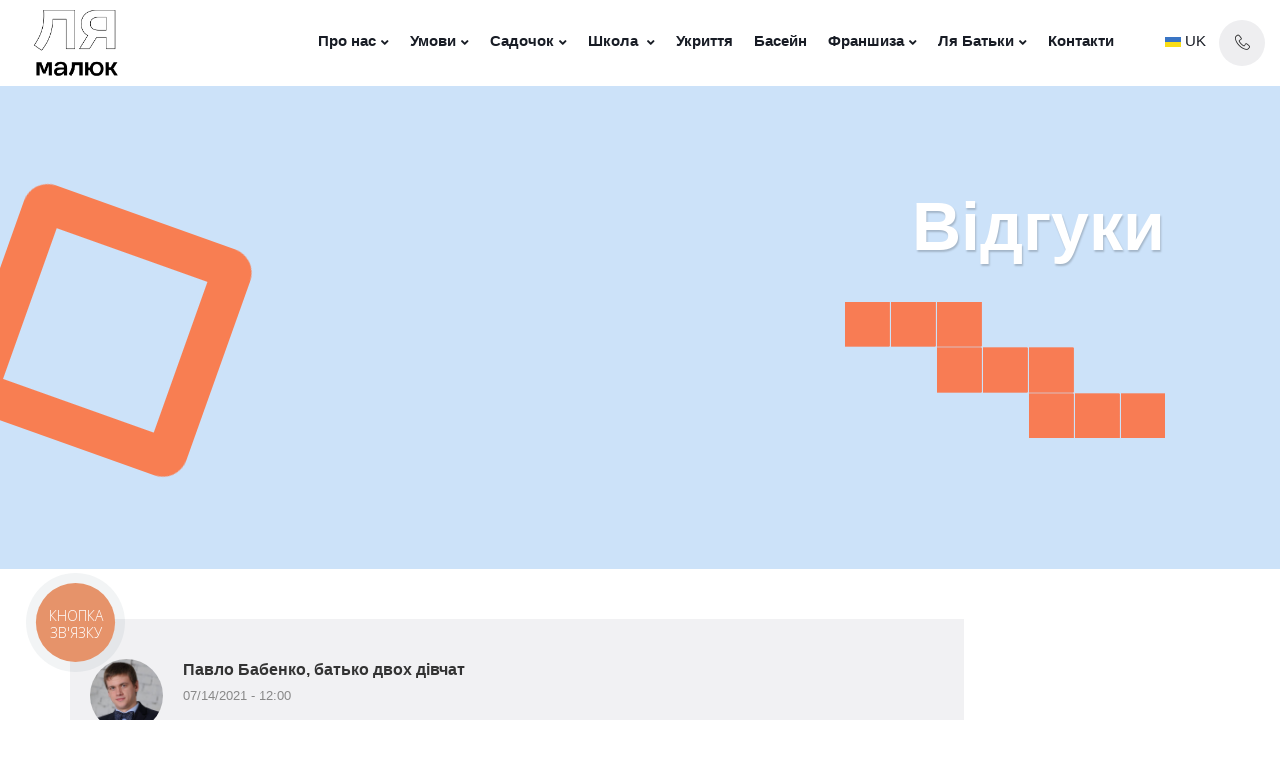

--- FILE ---
content_type: text/html; charset=UTF-8
request_url: https://la-maluk.com.ua/vidguki-batkiv
body_size: 8684
content:
<!DOCTYPE html>
<html  lang="uk" dir="ltr" prefix="content: http://purl.org/rss/1.0/modules/content/  dc: http://purl.org/dc/terms/  foaf: http://xmlns.com/foaf/0.1/  og: http://ogp.me/ns#  rdfs: http://www.w3.org/2000/01/rdf-schema#  schema: http://schema.org/  sioc: http://rdfs.org/sioc/ns#  sioct: http://rdfs.org/sioc/types#  skos: http://www.w3.org/2004/02/skos/core#  xsd: http://www.w3.org/2001/XMLSchema# ">
  <head>
   <meta http-equiv="X-UA-Compatible" content="IE=edge">
   <meta name="viewport" content="width=device-width, initial-scale=1">
    <meta charset="utf-8" />
<script async src="https://www.googletagmanager.com/gtag/js?id=UA-135452949-1"></script>
<script>window.dataLayer = window.dataLayer || [];function gtag(){dataLayer.push(arguments)};gtag("js", new Date());gtag("set", "developer_id.dMDhkMT", true);gtag("config", "UA-135452949-1", {"groups":"default","anonymize_ip":true,"page_placeholder":"PLACEHOLDER_page_path"});</script>
<link rel="canonical" href="https://la-maluk.com.ua/vidguki-batkiv" />
<meta property="og:site_name" content="Ля Малюк" />
<meta property="og:type" content="website" />
<meta property="og:url" content="https://la-maluk.com.ua/vidguki-batkiv" />
<meta property="og:title" content="Відгуки батьків" />
<meta name="theme-color" content="#f1b7b2" />
<meta name="MobileOptimized" content="width" />
<meta name="HandheldFriendly" content="true" />
<meta name="viewport" content="width=device-width, initial-scale=1.0, maximum-scale=1" />
<meta name="Generator" content="Drupal 10 (https://www.drupal.org)" />
<link rel="icon" href="/themes/custom/la_maluk/favicon.ico" type="image/vnd.microsoft.icon" />
<link rel="alternate" hreflang="uk" href="https://la-maluk.com.ua/vidguki-batkiv" />
<script src="/sites/default/files/google_tag/googletagmanager/google_tag.script.js?t8e50v" defer></script>

    <title>Відгуки батьків | Ля Малюк</title>
    <link rel="stylesheet" media="all" href="/sites/default/files/css/css_3BKYmbO8dyvd_FWxpIVJbPOQbuswJ6A4KSXzqpdyHBY.css?delta=0&amp;language=uk&amp;theme=la_maluk&amp;include=[base64]" />
<link rel="stylesheet" media="all" href="/sites/default/files/css/css_3azaQR6CZ_Bvgmy4YT6HaUAaYd7kGOS_zq0S8_mMnRQ.css?delta=1&amp;language=uk&amp;theme=la_maluk&amp;include=[base64]" />
<link rel="stylesheet" media="all" href="https://fonts.cdnfonts.com/css/montserrat?styles=17402,17398,17400,17403,17391,17393,17389" />
<link rel="stylesheet" media="all" href="/sites/default/files/css/css_NDKR-pUqD0Ap_eNAVKJoW5ynXTUv4ReMP2ZaDO8WpoE.css?delta=3&amp;language=uk&amp;theme=la_maluk&amp;include=[base64]" />

    
    <!--[if lt IE 9]>
		<script src="https://oss.maxcdn.com/html5shiv/3.7.2/html5shiv.min.js"></script>
		<script src="https://oss.maxcdn.com/respond/1.4.2/respond.min.js"></script>
		<![endif]-->
  </head>
  <body id="body" class="no-sidebar path-node sections tt-boxed">
    <a href="#main-content" class="visually-hidden focusable skip-link">
      Перейти до основного вмісту
    </a>
    <noscript><iframe src="https://www.googletagmanager.com/ns.html?id=GTM-W6LP5CH" height="0" width="0" style="display:none;visibility:hidden"></iframe></noscript>
      <div class="dialog-off-canvas-main-canvas" data-off-canvas-main-canvas>
    <header id="header" class="header-show-hide-on-scroll menu-align-right">

  <div class="header-inner tt-wrap">
              <div id="logo">
    <a class="link-brand" href="/" title="Ля Малюк" rel="home">
      <img src="/themes/custom/la_maluk/images/lamaluk_logo.png" alt="Ля Малюк" />
    </a>
  </div>


    
    <nav class="tt-main-menu">
      <div id="tt-m-menu-toggle-btn">
        <span></span>
      </div>
      <div class="tt-menu-tools">
        <ul>
          
                        <li class="mt-dropdown-wrap mt-dropdown-master menu-tools-lang mt-dropdown-dark mt-dropdown-right">
  <span class="language-link">  <img class="language-icon" src="/modules/contrib/languageicons/flags/uk.png" width="16" height="14" alt="Ukrainian" title="Ukrainian" loading="lazy" typeof="foaf:Image" />
 UK
</span>
<ul class="mt-dropdown">
      <li><a href="/sites/default/files/about-lamaluk-eng.pdf" class="language-link" hreflang="en">  <img class="language-icon" src="/modules/contrib/languageicons/flags/en.png" width="16" height="14" alt="English" title="English" loading="lazy" typeof="foaf:Image" />
 EN
</a></li>
  </ul>

</li>


          
                      <li class="side-panel-wrapper">

              <a href="#" id="la-maluk-mt-side-panel-trigger" class="btn btn-social-min btn-default btn-rounded-full">
                <span class="hide-from-md"><i class="lnr lnr-phone-handset"></i></span>
                <span class="hide-to-md"><i class="lnr lnr-phone-handset"></i></span>
              </a>

              <div id="mt-side-panel">
                <div class="mt-side-panel-inner">
                  <div class="mt-side-panel-close"><i
                      class="tt-close-btn tt-close-light"></i></div>
                  <div class="mt-side-panel-widget">
                      

<div class="block-inner">
<span id="webform-submission-contact-node-111-form-ajax-content"></span><div id="webform-submission-contact-node-111-form-ajax" class="webform-ajax-form-wrapper" data-effect="fade" data-progress-type="fullscreen"><form class="webform-submission-form webform-submission-add-form webform-submission-contact-form webform-submission-contact-add-form webform-submission-contact-node-111-form webform-submission-contact-node-111-add-form js-webform-details-toggle webform-details-toggle" data-drupal-selector="webform-submission-contact-node-111-add-form" action="/vidguki-batkiv" method="post" id="webform-submission-contact-node-111-add-form" accept-charset="UTF-8">
  
  <div class="contact-form-container js-form-wrapper form-wrapper" data-drupal-selector="edit-container" id="edit-container"><label data-drupal-selector="edit-contact-us" for="edit-contact-us">Зв'яжіться з нами</label><div class="js-form-item form-item js-form-type-tel form-item-nomer-telefona js-form-item-nomer-telefona form-no-label">
      <label for="edit-nomer-telefona" class="visually-hidden js-form-required form-required">Номер телефона</label>
        <input class="form-control form-tel required" data-drupal-selector="edit-nomer-telefona" type="tel" id="edit-nomer-telefona" name="nomer_telefona" value="" size="30" maxlength="128" placeholder="Номер телефона" required="required" aria-required="true" />

        </div>
<div class="js-form-item form-item js-form-type-textfield form-item-name js-form-item-name form-no-label">
      <label for="edit-name" class="visually-hidden js-form-required form-required">Ім'я</label>
        <input class="form-control form-text required" data-drupal-selector="edit-name" type="text" id="edit-name" name="name" value="" size="60" maxlength="255" placeholder="Ваше ім&#039;я" required="required" aria-required="true" />

        </div>
<div class="js-form-item form-item js-form-type-select form-item-scho-vas-cikavit- js-form-item-scho-vas-cikavit- form-no-label">
      <label for="edit-scho-vas-cikavit-" class="visually-hidden js-form-required form-required">Що вас цікавить?</label>
        <div class="select-style">
  <select class="select-control form-select required" data-drupal-selector="edit-scho-vas-cikavit-" id="edit-scho-vas-cikavit-" name="scho_vas_cikavit_" required="required" aria-required="true">
                  <option value="">Що вас цікавить?</option>
                        <option value="Садочок">Садочок</option>
                        <option value="Літній табір">Літній табір</option>
                        <option value="Школа Ля School">Школа Ля School</option>
            </select>
</div>

        </div>
<div class="js-form-item form-item js-form-type-number form-item-vik-ditini js-form-item-vik-ditini form-no-label">
      <label for="edit-vik-ditini" class="visually-hidden js-form-required form-required">Вік дитини</label>
        <input class="form-control form-number required" data-drupal-selector="edit-vik-ditini" type="number" id="edit-vik-ditini" name="vik_ditini" value="" step="any" placeholder="Вкажіть, будь ласка, вік Вашої дитини" required="required" aria-required="true" />

        </div>
<div data-drupal-selector="edit-actions" class="form-actions webform-actions js-form-wrapper form-wrapper" id="edit-actions"><input class="webform-button--submit btn-primary btn button button--primary js-form-submit form-submit" data-drupal-selector="edit-actions-submit" data-disable-refocus="true" type="submit" id="edit-actions-submit" name="op" value="Надіслати повідомлення" />

</div>
</div>
<input autocomplete="off" data-drupal-selector="form-cvqragwtl5pigwdllk44dnne3rasmfn7i3t4rwcg6li" type="hidden" name="form_build_id" value="form-cVQrAgwtl5PIGWDlLk44DNnE3RAsMFn7I3t4rwcG6LI" />
<input data-drupal-selector="edit-webform-submission-contact-node-111-add-form" type="hidden" name="form_id" value="webform_submission_contact_node_111_add_form" />


  
</form>
</div>
</div>

                  </div>
                </div>
              </div>
            </li>
                  </ul>
      </div>

      <div class="tt-menu-collapse tt-submenu-dark">
          <div id="navbar" class="collapse navbar-collapse">
 
              <ul class="tt-menu-nav">
                                                  <li  class="tt-submenu-wrap tt-submenu-master">
                  <a>Про нас</a>
                              <div class="tt-submenu">
      <ul class="tt-submenu-list">
                                  <li >
              <a href="/nashi-vospitateli" data-drupal-link-system-path="node/62">Наша команда</a>
              </li>
                                                <li >
              <a href="/program" data-drupal-link-system-path="node/53">Програма</a>
              </li>
                                                <li >
              <a href="/food" data-drupal-link-system-path="node/55">Харчування</a>
              </li>
                                                <li >
              <a href="/pro-nas/prozorist-ta-vidkrytist" data-drupal-link-system-path="node/99">Прозорість та відкритість</a>
              </li>
                      
             </ul>
      </div>
         
                </li>
                                                                              <li  class="tt-submenu-wrap tt-submenu-master">
                  <a href="/obolon" >Умови</a>
                              <div class="tt-submenu">
      <ul class="tt-submenu-list">
                                  <li >
              <a href="/obolon" data-drupal-link-system-path="node/120">Оболонь</a>
              </li>
                                                <li >
              <a href="https://la-maluk.com.ua/balaton">Балатон</a>
              </li>
                                                <li >
              <a href="/podil2" data-drupal-link-system-path="node/130">Ясла</a>
              </li>
                                                <li >
              <a href="/umovy/litniy-tabir" title="Літній табір" data-drupal-link-system-path="node/76">Літній табір</a>
              </li>
                      
             </ul>
      </div>
         
                </li>
                                                                              <li  class="tt-submenu-wrap tt-submenu-master">
                  <a>Садочок</a>
                              <div class="tt-submenu">
      <ul class="tt-submenu-list">
                                  <li >
              <a href="/group1" data-drupal-link-system-path="node/47">2-3 роки</a>
              </li>
                                                <li >
              <a href="/group2" data-drupal-link-system-path="node/48">3-4 роки</a>
              </li>
                                                <li >
              <a href="/group3" data-drupal-link-system-path="node/49">4-5 років</a>
              </li>
                                                <li >
              <a href="/group4" data-drupal-link-system-path="node/50">5-6 років</a>
              </li>
                                                <li >
              <a href="/sadochok/adaptatsiynyy-misyats" data-drupal-link-system-path="node/97">Адаптаційний місяць</a>
              </li>
                      
             </ul>
      </div>
         
                </li>
                                                                              <li  class="tt-submenu-wrap tt-submenu-master">
                  <a>Школа   </a>
                              <div class="tt-submenu">
      <ul class="tt-submenu-list">
                                  <li >
              <a href="/school" data-drupal-link-system-path="node/59">Ля School</a>
              </li>
                                                <li >
              <a href="/shkola/karta-dnya" data-drupal-link-system-path="node/100">Програма та карта дня</a>
              </li>
                                                <li >
              <a href="/preschool" data-drupal-link-system-path="node/90">PreSchool</a>
              </li>
                      
             </ul>
      </div>
         
                </li>
                                                              <li >
              <a href="/shelter" data-drupal-link-system-path="node/128">Укриття</a>
              </li>
                                                <li >
              <a href="/pool" data-drupal-link-system-path="node/67">Басейн</a>
              </li>
                                                                <li  class="tt-submenu-wrap tt-submenu-master">
                  <a>Франшиза</a>
                              <div class="tt-submenu">
      <ul class="tt-submenu-list">
                                  <li >
              <a href="/franshyza/franshyza" data-drupal-link-system-path="node/96">Детальніше</a>
              </li>
                      
             </ul>
      </div>
         
                </li>
                                                                              <li  class="tt-submenu-wrap tt-submenu-master">
                  <a>Ля Батьки</a>
                              <div class="tt-submenu">
      <ul class="tt-submenu-list">
                                  <li >
              <a href="/la-parents/la-questions" data-drupal-link-system-path="node/52">Питання про садочок та школу</a>
              </li>
                      
             </ul>
      </div>
         
                </li>
                                                              <li >
              <a href="/contact" data-drupal-link-system-path="node/60">Контакти</a>
              </li>
                      
             </ul>
         


</div>


      </div>
    </nav>
  </div>
</header>
<div id="body-content">
 <main id="main-content">
        <div data-drupal-messages-fallback class="hidden"></div>


<div class="block-inner">
<article about="/vidguki-batkiv">
  
  
  
      <section id="page-header"
         class=" ph-right">

  
    <div >
    <div  class="cover cover-opacity-2 cover-blue"></div>
  </div>

  <div class="page-header-inner tt-wrap">
    <div
      class="page-header-caption ph-cap-lg ph-cap-light parallax-2 fade-out-scroll-3">
      <div class="ph-title-wrap">
        
          
                                <h1
              class="page-header-title">Відгуки</h1>
          

                                                    <div class="zig-zag-wrapper">
            <div
              class="zig-zag-separator  zig-zag-lg ">
            </div>
          </div>
                

      </div>

    </div>
  </div>

      <div
      class="ph-anim-element-wrap ph-anim-square parallax-1">
      <div class="ph-anim-element-holder">
        <div class="ph-anim-element"></div>
      </div>
    </div>
  </section>

      
<section  class="comment-wrapper blog-single-post container margin-top-30 margin-bottom-30 paragraph paragraph--type--review paragraph--view-mode--default">
  <div class="blog-post-comments">
    <ul class="media-list">
      <li class="media">
        <div class="media-body">
          <article>
            <img class="blog-post-comments-img" src="https://la-maluk.com.ua/sites/default/files/2021-07/photo_2021-07-14%2015.31.06_0.jpeg" width="73"
                 height="73" alt="Павло">
            <div class="profile-img">
              <h4 class="media-heading">Павло Бабенко, батько двох дівчат</h4>
              <span class="article-time pull-left">
                <span>07/14/2021 - 12:00</span>
              </span>
            </div>
          </article>
          <div class="content">
            <div class="video-embed-field-provider-youtube video-embed-field-responsive-video"><iframe width="854" height="480" frameborder="0" allowfullscreen="allowfullscreen" src="https://www.youtube.com/embed/i82jPB5S_2A?autoplay=0&amp;start=0&amp;rel=0"></iframe>
</div>


          </div>
        </div>
      </li>
    </ul>
  </div>
</section>

  
</article>

</div>

  </main>
      

<div class="block-inner">

      <section id="footer" class="footer-dark no-margin-top">
	<div class="footer-inner">
		<div class="footer-container tt-wrap">
			<div class="row">
										
      
<div class="col-lg-1 col-ms-1">
		<div class="footer-block">
				
        <div class="paragraph paragraph--type--dd-text paragraph--view-mode--default">
          <p><img src="/sites/default/files/inline-images/Vector-Smart-Object2%282%29_0.png" data-entity-uuid="6b2dc580-6e2f-4a3a-9c0a-4440e0686136" data-entity-type="file" alt="Ля-малюк лого" width="133" height="94" loading="lazy"></p>
      </div>

  
		       </div>
</div>
      
<div class="col-lg-2 col-md-1">
		<div class="footer-block">
				
        <div class="paragraph paragraph--type--dd-text paragraph--view-mode--default">
          <div class="footer-block">
    <h4 class="f-block-heading">ОБОЛОНЬ</h4>
    <ul class="f-block-links">
    <li><i class="fa fa-map-marker"></i>&nbsp;04210, Київ,</li>
        <li>проспект Володимира Івасюка,</li>
        <li>буд. 10-Б</li>
    	<!--<p></p><li><i class="fa fa-envelope"></i> <a href="mailto:lamaluk.com.ua@gmail.com">&nbsp;info@la-maluk.com.ua</a></li>-->
        <!--<p></p><li><i class="fa fa-phone"></i> <a href="tel:+380506481822">&nbsp;+38 (050) 648-18-22</a></li>-->
        <!--<p></p><li><i class="fa fa-phone"></i> <a href="tel:+380689906143">&nbsp;+38 (068) 990-61-43</a></li>-->
    </ul>
  	<p></p>
    <h4 class="f-block-heading">НОВІ ПЕТРІВЦІ</h4>
    <ul class="f-block-links">
      
	    <li><i class="fa fa-map-marker"></i>&nbsp;07354, вулиця Озерна,</li>
    	<li>буд. 20</li>
      
    <!--<p></p><li><i class="fa fa-envelope"></i> <a href="mailto:lamaluk.com.ua@gmail.com">&nbsp;info@la-maluk.com.ua</a></li>-->
    <!--<p></p><li><i class="fa fa-phone"></i> <a href="tel:+380506481822">&nbsp;+38 (050) 648-18-22</a></li>-->
    <!--<p></p><li><i class="fa fa-phone"></i> <a href="tel:+380689906143">&nbsp;+38 (068) 990-61-43</a></li>-->
    </ul>
</div>
      </div>

  
		       </div>
</div>
      
<div class="col-lg-2 col-md-1">
		<div class="footer-block">
				
        <div class="paragraph paragraph--type--dd-text paragraph--view-mode--default">
          <div class="footer-block">
  <h4 class="f-block-heading">ТEЛЕФОНИ</h4>
  <ul class="f-block-links">
    <b><li><i class="fa fa-map-marker"></i>&nbsp;Оболонь:</li></b>
    <!--<li>Київська,</li>-->
    <!--<li>буд. 177</li>-->
    <!--<p></p><li><i class="fa fa-envelope"></i> <a href="mailto:lamaluk.com.ua@gmail.com">&nbsp;info@la-maluk.com.ua</a></li>-->
    <li><i class="fa fa-phone"></i> <a href="tel:+380506481822">&nbsp;+38 (050) 648-18-22</a></li>
    <li><i class="fa fa-phone"></i> <a href="tel:+380689906143">&nbsp;+38 (068) 990-61-43</a></li>
    <b><li><i class="fa fa-map-marker"></i>&nbsp;Нові Петрівці:</li></b>
    <li><i class="fa fa-phone"></i> <a href="tel:+380501768326">&nbsp;+38 (050) 176-83-26</a></li>
  </ul>
</div>
      </div>

  
		       </div>
</div>
      
<div class="col-lg-3 col-md-1">
		<div class="footer-block">
				
        <div class="paragraph paragraph--type--dd-text paragraph--view-mode--default">
          <div class="footer-block">
    <h4 class="f-block-heading">ГОДИНИ РОБОТИ</h4>
    
    <ul class="f-block-links">
      
        <li>
          Оболонь<br>
          ПН-ПТ: 08:00 - 19:00</li>
<li>Балатон<br>ПН-ПТ: 08:30 - 18:30</li>
        <li>СБ-НД: Вихідний</li>
    </ul>
</div>

<div class="footer-block">
    <h4 class="f-block-heading">ЛІЦЕНЗІЯ</h4>

    <ul class="f-block-links">
        <h5 class="f-block-heading">Оболонь</h5>
        <li>Державна ліцензія серії АЕ № 288545</li>
    </ul>
    <p></p>
</div>


      </div>

  
		       </div>
</div>
      
<div class="col-lg-3 col-md-1">
		<div class="footer-block">
				
        <div class="paragraph paragraph--type--dd-text paragraph--view-mode--default">
          <div class="footer-block">
    <h4 class="f-block-heading">ПІДПИСУЙТЕСЬ НА НАС</h4>
      <ul class="f-block-links">
            <li>Цікаві статті, корисні поради, рецепти</li>
            <li>та щоденний фото-звіт в stories</li>
        </ul>
            <div class="newsletter-form-wrap">
                <div class="social-buttons social-links">
                    <ul>
                        <li><a href="https://www.facebook.com/la.maluk.obolon/" class="btn btn-social-min btn-default btn-rounded-full" title="Follow me on Facebook" target="_blank"><i class="fab fa-facebook-f"></i></a></li>
                        <li><a href="https://www.instagram.com/la.maluk/?hl=ru" class="btn btn-social-min btn-default btn-rounded-full" title="Follow me on Instagram" target="_blank"><i class="fab fa-instagram"></i></a></li>
                    </ul>
                </div>
            </div>
</div>

      </div>

  
		       </div>
</div>
      
<div class="col-lg-3 col-md-3 p-x">
		<div class="footer-block">
				
        <div class="paragraph paragraph--type--dd-text paragraph--view-mode--default">
          <style>
    .p-x{
        padding-left: 5px;
        padding-right: 5px;
    }
    .certificates-title{
        font-family: Montserrat, sans-serif;
        font-size: 16px;
        font-weight: 700;
        color: rgb(221,221,221);
        text-transform: uppercase;
    }
    @media (min-width: 768px) and (max-width: 991px) {
        .certificates{
            padding-left: 15%;
        }
    }
    @media (min-width: 992px) {
        .certificates{
            padding-left: 10%;
        }
    }
    .certificate-1{
        margin-left: 2px;
        margin-right: 10px;
        padding: 2px; 
    }
    .certificate-2{
        margin-left: 10px;
        margin-right: 10px;
        padding: 2px;
    }
    .certificate-3{
        margin-left: 10px;
        margin-right: 2px;
        padding: 2px;
    }
    .line{
        border: 1px solid white;
    }
    .cetf-img {
        width: 100%;
    }
    .certificate-1,  .certificate-2,  .certificate-3{
        display: inline-block!important;
    }

</style>

<div class="container-fluid text-center">
        
    <div class="row text-center">
        <h6 class="certificates-title">Міжнародні сертифікати<br>ISO 9001</h6>
        </div>
    <div class="row text-center certificates">
        <div class="certificate-1 col-3 col-sm-3 col-md-3 col-lg-3 col-xl-3 line">
        <a class="cetf-img" href="https://la-maluk.com.ua/mezhdunarodnaya-sertifikaciya-iso-9001" target="_blank">
                <img class="cetf-img" src="/sites/default/files/2021-03/eng.png" id="certificate-eng"/> 
            </a>
        </div>
        <div class="certificate-2 col-3 col-sm-3 col-md-3 col-lg-3 col-xl-3 line">
            <a class="cetf-img" href="https://la-maluk.com.ua/mezhdunarodnaya-sertifikaciya-iso-9001" target="_blank">
                <img class="cetf-img" src="/sites/default/files/2021-03/ukr.png" id="certificate-ukr"/> 
            </a>
        </div>
        <div class="certificate-3 col-3 col-sm-3 col-md-3 col-lg-3 col-xl-3 line">
        <a class="cetf-img" href="https://la-maluk.com.ua/mezhdunarodnaya-sertifikaciya-iso-9001" target="_blank">
                <img class="cetf-img" src="/sites/default/files/2021-03/rus.png" id="certificate-rus"/> 
            </a>
        </div>
    </div>
</div>

      </div>

  
		       </div>
</div>
  
										
			</div>
		</div>
				
      <section id="footer-bottom" class="footer-bottom footer-minimal ">
				
					<div class="footer-container tt-wrap">
						<div class="row">
                        							<div class="col-md-6 col-md-push-6">
							 <div class="footer-bottom-col-right">Made with <i style="color: #589642" class="fa fa-heart"></i> by <a target="_blank" data-title="Drupal Websites development" title="Drupal Websites development">iTech4Web</a>.</div>
	
	                        </div> 
                                                							<div class="col-md-6 col-md-pull-6">
                             <div class="footer-bottom-col-left">© Ля Малюк / Всі права захищено</div>

                            </div> 
                            
						</div>
					</div>
				
</section>
  
		
    </div>
</section>
  
</div>

<div class="block-inner">
<meta name="facebook-domain-verification" content="fl23p880o0xgcppg4kakawl7rzghie" />
<!-- Facebook Pixel Code -->
<script>
  !function(f,b,e,v,n,t,s)
  {if(f.fbq)return;n=f.fbq=function(){n.callMethod?
  n.callMethod.apply(n,arguments):n.queue.push(arguments)};
  if(!f._fbq)f._fbq=n;n.push=n;n.loaded=!0;n.version='2.0';
  n.queue=[];t=b.createElement(e);t.async=!0;
  t.src=v;s=b.getElementsByTagName(e)[0];
  s.parentNode.insertBefore(t,s)}(window, document,'script',
  'https://connect.facebook.net/en_US/fbevents.js');
  fbq('init', '656968468482453');
  fbq('track', 'PageView');
</script>
<noscript><img height="1" width="1" style="display:none"
  src="https://www.facebook.com/tr?id=656968468482453&ev=PageView&noscript=1"
/></noscript>
<!-- End Facebook Pixel Code -->
<script type="text/javascript">
  (function(d, w, s) {
	var widgetHash = '4iwvpbr1jc00i7tivagm', gcw = d.createElement(s); gcw.type = 'text/javascript'; gcw.async = true;
	gcw.src = '//widgets.binotel.com/getcall/widgets/'+ widgetHash +'.js';
	var sn = d.getElementsByTagName(s)[0]; sn.parentNode.insertBefore(gcw, sn);
  })(document, window, 'script');
</script> 
<!-- Yandex.Metrika counter -->
<script type="text/javascript" >
   (function(m,e,t,r,i,k,a){m[i]=m[i]||function(){(m[i].a=m[i].a||[]).push(arguments)};
   m[i].l=1*new Date();k=e.createElement(t),a=e.getElementsByTagName(t)[0],k.async=1,k.src=r,a.parentNode.insertBefore(k,a)})
   (window, document, "script", "https://mc.yandex.ru/metrika/tag.js", "ym");

   ym(73561234, "init", {
        clickmap:true,
        trackLinks:true,
        accurateTrackBounce:true,
        webvisor:true
   });
</script>
<noscript><div><img src="https://mc.yandex.ru/watch/73561234" style="position:absolute; left:-9999px;" alt="" /></div></noscript>
<!-- /Yandex.Metrika counter -->
</script>
</div>

</div>

  </div>

    
    <script type="application/json" data-drupal-selector="drupal-settings-json">{"path":{"baseUrl":"\/","pathPrefix":"","currentPath":"node\/111","currentPathIsAdmin":false,"isFront":false,"currentLanguage":"uk"},"pluralDelimiter":"\u0003","suppressDeprecationErrors":true,"ajaxPageState":{"libraries":"[base64]","theme":"la_maluk","theme_token":null},"ajaxTrustedUrl":{"form_action_p_pvdeGsVG5zNF_XLGPTvYSKCf43t8qZYSwcfZl2uzM":true,"\/vidguki-batkiv?ajax_form=1":true},"google_analytics":{"account":"UA-135452949-1","trackOutbound":true,"trackMailto":true,"trackTel":true,"trackDownload":true,"trackDownloadExtensions":"7z|aac|arc|arj|asf|asx|avi|bin|csv|doc(x|m)?|dot(x|m)?|exe|flv|gif|gz|gzip|hqx|jar|jpe?g|js|mp(2|3|4|e?g)|mov(ie)?|msi|msp|pdf|phps|png|ppt(x|m)?|pot(x|m)?|pps(x|m)?|ppam|sld(x|m)?|thmx|qtm?|ra(m|r)?|sea|sit|tar|tgz|torrent|txt|wav|wma|wmv|wpd|xls(x|m|b)?|xlt(x|m)|xlam|xml|z|zip"},"ajax":{"edit-actions-submit":{"callback":"::submitAjaxForm","event":"click","effect":"fade","speed":500,"progress":{"type":"fullscreen","message":""},"disable-refocus":true,"url":"\/vidguki-batkiv?ajax_form=1","httpMethod":"POST","dialogType":"ajax","submit":{"_triggering_element_name":"op","_triggering_element_value":"\u041d\u0430\u0434\u0456\u0441\u043b\u0430\u0442\u0438 \u043f\u043e\u0432\u0456\u0434\u043e\u043c\u043b\u0435\u043d\u043d\u044f"}}},"user":{"uid":0,"permissionsHash":"8e2786fa8bf514786dbc37cd6c382f67aba5393001c256d8c80ec004a06a2a33"}}</script>
<script src="/sites/default/files/js/js_lEU7W3XuFi1VHzT2DFf4HOYd54zoizdZdL0u1SQY318.js?scope=footer&amp;delta=0&amp;language=uk&amp;theme=la_maluk&amp;include=[base64]"></script>
<script src="/webform/javascript/contact?sc5p82"></script>
<script src="/sites/default/files/js/js_yti_csWi27tgOCJBBGV6UhijrQF6ziPnDruU3lXiC9I.js?scope=footer&amp;delta=2&amp;language=uk&amp;theme=la_maluk&amp;include=[base64]"></script>

  </body>
</html>

--- FILE ---
content_type: text/css
request_url: https://la-maluk.com.ua/sites/default/files/css/css_3azaQR6CZ_Bvgmy4YT6HaUAaYd7kGOS_zq0S8_mMnRQ.css?delta=1&language=uk&theme=la_maluk&include=eJyFkFsOwiAQRTeEsCRzS0ekDg-ZodrdW43GxGr8YcjJuZlHKCUw7ZHBi0YvLnwAI4soJTdAyCDOxQUuA3gnunDM4ckeqd2hZBXD2CdwP32aFQ2hoR7Fja1XsH0T23PtA0c50mguNBxKS-5Z7f3ZwAkzxLdY1fq1LbxuFGJKlNWOpIgsVjDTX0lLWFfZaJhw_ZlNJIJAxpdGLmaltp7PTudObfk-_Ssp68frDWQul_M
body_size: 113645
content:
/* @license GNU-GPL-2.0-or-later https://www.drupal.org/licensing/faq */
html{font-family:sans-serif;-webkit-text-size-adjust:100%;-ms-text-size-adjust:100%}body{margin:0}article,aside,details,figcaption,figure,footer,header,hgroup,main,menu,nav,section,summary{display:block}audio,canvas,progress,video{display:inline-block;vertical-align:baseline}audio:not([controls]){display:none;height:0}[hidden],template{display:none}a{background-color:transparent}a:active,a:hover{outline:0}abbr[title]{border-bottom:1px dotted}b,strong{font-weight:700}dfn{font-style:italic}h1{margin:.67em 0;font-size:2em}mark{color:#000;background:#ff0}small{font-size:80%}sub,sup{position:relative;font-size:75%;line-height:0;vertical-align:baseline}sup{top:-.5em}sub{bottom:-.25em}img{border:0}svg:not(:root){overflow:hidden}figure{margin:1em 40px}hr{height:0;-webkit-box-sizing:content-box;-moz-box-sizing:content-box;box-sizing:content-box}pre{overflow:auto}code,kbd,pre,samp{font-family:monospace,monospace;font-size:1em}button,input,optgroup,select,textarea{margin:0;font:inherit;color:inherit}button{overflow:visible}button,select{text-transform:none}button,html input[type=button],input[type=reset],input[type=submit]{-webkit-appearance:button;cursor:pointer}button[disabled],html input[disabled]{cursor:default}button::-moz-focus-inner,input::-moz-focus-inner{padding:0;border:0}input{line-height:normal}input[type=checkbox],input[type=radio]{-webkit-box-sizing:border-box;-moz-box-sizing:border-box;box-sizing:border-box;padding:0}input[type=number]::-webkit-inner-spin-button,input[type=number]::-webkit-outer-spin-button{height:auto}input[type=search]{-webkit-box-sizing:content-box;-moz-box-sizing:content-box;box-sizing:content-box;-webkit-appearance:textfield}input[type=search]::-webkit-search-cancel-button,input[type=search]::-webkit-search-decoration{-webkit-appearance:none}fieldset{padding:.35em .625em .75em;margin:0 2px;border:1px solid silver}legend{padding:0;border:0}textarea{overflow:auto}optgroup{font-weight:700}table{border-spacing:0;border-collapse:collapse}td,th{padding:0}@media print{*,:after,:before{color:#000!important;text-shadow:none!important;background:0 0!important;-webkit-box-shadow:none!important;box-shadow:none!important}a,a:visited{text-decoration:underline}a[href]:after{content:" (" attr(href) ")"}abbr[title]:after{content:" (" attr(title) ")"}a[href^="javascript:"]:after,a[href^="#"]:after{content:""}blockquote,pre{border:1px solid #999;page-break-inside:avoid}thead{display:table-header-group}img,tr{page-break-inside:avoid}img{max-width:100%!important}h2,h3,p{orphans:3;widows:3}h2,h3{page-break-after:avoid}.navbar{display:none}.btn>.caret,.dropup>.btn>.caret{border-top-color:#000!important}.label{border:1px solid #000}.table{border-collapse:collapse!important}.table td,.table th{background-color:#fff!important}.table-bordered td,.table-bordered th{border:1px solid #ddd!important}}@font-face{font-family:'Glyphicons Halflings';src:url(/themes/custom/aivo/assets/vendor/bootstrap/fonts/glyphicons-halflings-regular.eot);src:url(/themes/custom/aivo/assets/vendor/bootstrap/fonts/glyphicons-halflings-regular.eot#iefix) format('embedded-opentype'),url(/themes/custom/aivo/assets/vendor/bootstrap/fonts/glyphicons-halflings-regular.woff2) format('woff2'),url(/themes/custom/aivo/assets/vendor/bootstrap/fonts/glyphicons-halflings-regular.woff) format('woff'),url(/themes/custom/aivo/assets/vendor/bootstrap/fonts/glyphicons-halflings-regular.ttf) format('truetype'),url(/themes/custom/aivo/assets/vendor/bootstrap/fonts/glyphicons-halflings-regular.svg#glyphicons_halflingsregular) format('svg')}.glyphicon{position:relative;top:1px;display:inline-block;font-family:'Glyphicons Halflings';font-style:normal;font-weight:400;line-height:1;-webkit-font-smoothing:antialiased;-moz-osx-font-smoothing:grayscale}.glyphicon-asterisk:before{content:"\002a"}.glyphicon-plus:before{content:"\002b"}.glyphicon-eur:before,.glyphicon-euro:before{content:"\20ac"}.glyphicon-minus:before{content:"\2212"}.glyphicon-cloud:before{content:"\2601"}.glyphicon-envelope:before{content:"\2709"}.glyphicon-pencil:before{content:"\270f"}.glyphicon-glass:before{content:"\e001"}.glyphicon-music:before{content:"\e002"}.glyphicon-search:before{content:"\e003"}.glyphicon-heart:before{content:"\e005"}.glyphicon-star:before{content:"\e006"}.glyphicon-star-empty:before{content:"\e007"}.glyphicon-user:before{content:"\e008"}.glyphicon-film:before{content:"\e009"}.glyphicon-th-large:before{content:"\e010"}.glyphicon-th:before{content:"\e011"}.glyphicon-th-list:before{content:"\e012"}.glyphicon-ok:before{content:"\e013"}.glyphicon-remove:before{content:"\e014"}.glyphicon-zoom-in:before{content:"\e015"}.glyphicon-zoom-out:before{content:"\e016"}.glyphicon-off:before{content:"\e017"}.glyphicon-signal:before{content:"\e018"}.glyphicon-cog:before{content:"\e019"}.glyphicon-trash:before{content:"\e020"}.glyphicon-home:before{content:"\e021"}.glyphicon-file:before{content:"\e022"}.glyphicon-time:before{content:"\e023"}.glyphicon-road:before{content:"\e024"}.glyphicon-download-alt:before{content:"\e025"}.glyphicon-download:before{content:"\e026"}.glyphicon-upload:before{content:"\e027"}.glyphicon-inbox:before{content:"\e028"}.glyphicon-play-circle:before{content:"\e029"}.glyphicon-repeat:before{content:"\e030"}.glyphicon-refresh:before{content:"\e031"}.glyphicon-list-alt:before{content:"\e032"}.glyphicon-lock:before{content:"\e033"}.glyphicon-flag:before{content:"\e034"}.glyphicon-headphones:before{content:"\e035"}.glyphicon-volume-off:before{content:"\e036"}.glyphicon-volume-down:before{content:"\e037"}.glyphicon-volume-up:before{content:"\e038"}.glyphicon-qrcode:before{content:"\e039"}.glyphicon-barcode:before{content:"\e040"}.glyphicon-tag:before{content:"\e041"}.glyphicon-tags:before{content:"\e042"}.glyphicon-book:before{content:"\e043"}.glyphicon-bookmark:before{content:"\e044"}.glyphicon-print:before{content:"\e045"}.glyphicon-camera:before{content:"\e046"}.glyphicon-font:before{content:"\e047"}.glyphicon-bold:before{content:"\e048"}.glyphicon-italic:before{content:"\e049"}.glyphicon-text-height:before{content:"\e050"}.glyphicon-text-width:before{content:"\e051"}.glyphicon-align-left:before{content:"\e052"}.glyphicon-align-center:before{content:"\e053"}.glyphicon-align-right:before{content:"\e054"}.glyphicon-align-justify:before{content:"\e055"}.glyphicon-list:before{content:"\e056"}.glyphicon-indent-left:before{content:"\e057"}.glyphicon-indent-right:before{content:"\e058"}.glyphicon-facetime-video:before{content:"\e059"}.glyphicon-picture:before{content:"\e060"}.glyphicon-map-marker:before{content:"\e062"}.glyphicon-adjust:before{content:"\e063"}.glyphicon-tint:before{content:"\e064"}.glyphicon-edit:before{content:"\e065"}.glyphicon-share:before{content:"\e066"}.glyphicon-check:before{content:"\e067"}.glyphicon-move:before{content:"\e068"}.glyphicon-step-backward:before{content:"\e069"}.glyphicon-fast-backward:before{content:"\e070"}.glyphicon-backward:before{content:"\e071"}.glyphicon-play:before{content:"\e072"}.glyphicon-pause:before{content:"\e073"}.glyphicon-stop:before{content:"\e074"}.glyphicon-forward:before{content:"\e075"}.glyphicon-fast-forward:before{content:"\e076"}.glyphicon-step-forward:before{content:"\e077"}.glyphicon-eject:before{content:"\e078"}.glyphicon-chevron-left:before{content:"\e079"}.glyphicon-chevron-right:before{content:"\e080"}.glyphicon-plus-sign:before{content:"\e081"}.glyphicon-minus-sign:before{content:"\e082"}.glyphicon-remove-sign:before{content:"\e083"}.glyphicon-ok-sign:before{content:"\e084"}.glyphicon-question-sign:before{content:"\e085"}.glyphicon-info-sign:before{content:"\e086"}.glyphicon-screenshot:before{content:"\e087"}.glyphicon-remove-circle:before{content:"\e088"}.glyphicon-ok-circle:before{content:"\e089"}.glyphicon-ban-circle:before{content:"\e090"}.glyphicon-arrow-left:before{content:"\e091"}.glyphicon-arrow-right:before{content:"\e092"}.glyphicon-arrow-up:before{content:"\e093"}.glyphicon-arrow-down:before{content:"\e094"}.glyphicon-share-alt:before{content:"\e095"}.glyphicon-resize-full:before{content:"\e096"}.glyphicon-resize-small:before{content:"\e097"}.glyphicon-exclamation-sign:before{content:"\e101"}.glyphicon-gift:before{content:"\e102"}.glyphicon-leaf:before{content:"\e103"}.glyphicon-fire:before{content:"\e104"}.glyphicon-eye-open:before{content:"\e105"}.glyphicon-eye-close:before{content:"\e106"}.glyphicon-warning-sign:before{content:"\e107"}.glyphicon-plane:before{content:"\e108"}.glyphicon-calendar:before{content:"\e109"}.glyphicon-random:before{content:"\e110"}.glyphicon-comment:before{content:"\e111"}.glyphicon-magnet:before{content:"\e112"}.glyphicon-chevron-up:before{content:"\e113"}.glyphicon-chevron-down:before{content:"\e114"}.glyphicon-retweet:before{content:"\e115"}.glyphicon-shopping-cart:before{content:"\e116"}.glyphicon-folder-close:before{content:"\e117"}.glyphicon-folder-open:before{content:"\e118"}.glyphicon-resize-vertical:before{content:"\e119"}.glyphicon-resize-horizontal:before{content:"\e120"}.glyphicon-hdd:before{content:"\e121"}.glyphicon-bullhorn:before{content:"\e122"}.glyphicon-bell:before{content:"\e123"}.glyphicon-certificate:before{content:"\e124"}.glyphicon-thumbs-up:before{content:"\e125"}.glyphicon-thumbs-down:before{content:"\e126"}.glyphicon-hand-right:before{content:"\e127"}.glyphicon-hand-left:before{content:"\e128"}.glyphicon-hand-up:before{content:"\e129"}.glyphicon-hand-down:before{content:"\e130"}.glyphicon-circle-arrow-right:before{content:"\e131"}.glyphicon-circle-arrow-left:before{content:"\e132"}.glyphicon-circle-arrow-up:before{content:"\e133"}.glyphicon-circle-arrow-down:before{content:"\e134"}.glyphicon-globe:before{content:"\e135"}.glyphicon-wrench:before{content:"\e136"}.glyphicon-tasks:before{content:"\e137"}.glyphicon-filter:before{content:"\e138"}.glyphicon-briefcase:before{content:"\e139"}.glyphicon-fullscreen:before{content:"\e140"}.glyphicon-dashboard:before{content:"\e141"}.glyphicon-paperclip:before{content:"\e142"}.glyphicon-heart-empty:before{content:"\e143"}.glyphicon-link:before{content:"\e144"}.glyphicon-phone:before{content:"\e145"}.glyphicon-pushpin:before{content:"\e146"}.glyphicon-usd:before{content:"\e148"}.glyphicon-gbp:before{content:"\e149"}.glyphicon-sort:before{content:"\e150"}.glyphicon-sort-by-alphabet:before{content:"\e151"}.glyphicon-sort-by-alphabet-alt:before{content:"\e152"}.glyphicon-sort-by-order:before{content:"\e153"}.glyphicon-sort-by-order-alt:before{content:"\e154"}.glyphicon-sort-by-attributes:before{content:"\e155"}.glyphicon-sort-by-attributes-alt:before{content:"\e156"}.glyphicon-unchecked:before{content:"\e157"}.glyphicon-expand:before{content:"\e158"}.glyphicon-collapse-down:before{content:"\e159"}.glyphicon-collapse-up:before{content:"\e160"}.glyphicon-log-in:before{content:"\e161"}.glyphicon-flash:before{content:"\e162"}.glyphicon-log-out:before{content:"\e163"}.glyphicon-new-window:before{content:"\e164"}.glyphicon-record:before{content:"\e165"}.glyphicon-save:before{content:"\e166"}.glyphicon-open:before{content:"\e167"}.glyphicon-saved:before{content:"\e168"}.glyphicon-import:before{content:"\e169"}.glyphicon-export:before{content:"\e170"}.glyphicon-send:before{content:"\e171"}.glyphicon-floppy-disk:before{content:"\e172"}.glyphicon-floppy-saved:before{content:"\e173"}.glyphicon-floppy-remove:before{content:"\e174"}.glyphicon-floppy-save:before{content:"\e175"}.glyphicon-floppy-open:before{content:"\e176"}.glyphicon-credit-card:before{content:"\e177"}.glyphicon-transfer:before{content:"\e178"}.glyphicon-cutlery:before{content:"\e179"}.glyphicon-header:before{content:"\e180"}.glyphicon-compressed:before{content:"\e181"}.glyphicon-earphone:before{content:"\e182"}.glyphicon-phone-alt:before{content:"\e183"}.glyphicon-tower:before{content:"\e184"}.glyphicon-stats:before{content:"\e185"}.glyphicon-sd-video:before{content:"\e186"}.glyphicon-hd-video:before{content:"\e187"}.glyphicon-subtitles:before{content:"\e188"}.glyphicon-sound-stereo:before{content:"\e189"}.glyphicon-sound-dolby:before{content:"\e190"}.glyphicon-sound-5-1:before{content:"\e191"}.glyphicon-sound-6-1:before{content:"\e192"}.glyphicon-sound-7-1:before{content:"\e193"}.glyphicon-copyright-mark:before{content:"\e194"}.glyphicon-registration-mark:before{content:"\e195"}.glyphicon-cloud-download:before{content:"\e197"}.glyphicon-cloud-upload:before{content:"\e198"}.glyphicon-tree-conifer:before{content:"\e199"}.glyphicon-tree-deciduous:before{content:"\e200"}.glyphicon-cd:before{content:"\e201"}.glyphicon-save-file:before{content:"\e202"}.glyphicon-open-file:before{content:"\e203"}.glyphicon-level-up:before{content:"\e204"}.glyphicon-copy:before{content:"\e205"}.glyphicon-paste:before{content:"\e206"}.glyphicon-alert:before{content:"\e209"}.glyphicon-equalizer:before{content:"\e210"}.glyphicon-king:before{content:"\e211"}.glyphicon-queen:before{content:"\e212"}.glyphicon-pawn:before{content:"\e213"}.glyphicon-bishop:before{content:"\e214"}.glyphicon-knight:before{content:"\e215"}.glyphicon-baby-formula:before{content:"\e216"}.glyphicon-tent:before{content:"\26fa"}.glyphicon-blackboard:before{content:"\e218"}.glyphicon-bed:before{content:"\e219"}.glyphicon-apple:before{content:"\f8ff"}.glyphicon-erase:before{content:"\e221"}.glyphicon-hourglass:before{content:"\231b"}.glyphicon-lamp:before{content:"\e223"}.glyphicon-duplicate:before{content:"\e224"}.glyphicon-piggy-bank:before{content:"\e225"}.glyphicon-scissors:before{content:"\e226"}.glyphicon-bitcoin:before{content:"\e227"}.glyphicon-btc:before{content:"\e227"}.glyphicon-xbt:before{content:"\e227"}.glyphicon-yen:before{content:"\00a5"}.glyphicon-jpy:before{content:"\00a5"}.glyphicon-ruble:before{content:"\20bd"}.glyphicon-rub:before{content:"\20bd"}.glyphicon-scale:before{content:"\e230"}.glyphicon-ice-lolly:before{content:"\e231"}.glyphicon-ice-lolly-tasted:before{content:"\e232"}.glyphicon-education:before{content:"\e233"}.glyphicon-option-horizontal:before{content:"\e234"}.glyphicon-option-vertical:before{content:"\e235"}.glyphicon-menu-hamburger:before{content:"\e236"}.glyphicon-modal-window:before{content:"\e237"}.glyphicon-oil:before{content:"\e238"}.glyphicon-grain:before{content:"\e239"}.glyphicon-sunglasses:before{content:"\e240"}.glyphicon-text-size:before{content:"\e241"}.glyphicon-text-color:before{content:"\e242"}.glyphicon-text-background:before{content:"\e243"}.glyphicon-object-align-top:before{content:"\e244"}.glyphicon-object-align-bottom:before{content:"\e245"}.glyphicon-object-align-horizontal:before{content:"\e246"}.glyphicon-object-align-left:before{content:"\e247"}.glyphicon-object-align-vertical:before{content:"\e248"}.glyphicon-object-align-right:before{content:"\e249"}.glyphicon-triangle-right:before{content:"\e250"}.glyphicon-triangle-left:before{content:"\e251"}.glyphicon-triangle-bottom:before{content:"\e252"}.glyphicon-triangle-top:before{content:"\e253"}.glyphicon-console:before{content:"\e254"}.glyphicon-superscript:before{content:"\e255"}.glyphicon-subscript:before{content:"\e256"}.glyphicon-menu-left:before{content:"\e257"}.glyphicon-menu-right:before{content:"\e258"}.glyphicon-menu-down:before{content:"\e259"}.glyphicon-menu-up:before{content:"\e260"}*{-webkit-box-sizing:border-box;-moz-box-sizing:border-box;box-sizing:border-box}:after,:before{-webkit-box-sizing:border-box;-moz-box-sizing:border-box;box-sizing:border-box}html{font-size:10px;-webkit-tap-highlight-color:rgba(0,0,0,0)}body{font-family:"Helvetica Neue",Helvetica,Arial,sans-serif;font-size:14px;line-height:1.42857143;color:#333;background-color:#fff}button,input,select,textarea{font-family:inherit;font-size:inherit;line-height:inherit}a{color:#337ab7;text-decoration:none}a:focus,a:hover{color:#23527c;text-decoration:underline}a:focus{outline:5px auto -webkit-focus-ring-color;outline-offset:-2px}figure{margin:0}img{vertical-align:middle}.carousel-inner>.item>a>img,.carousel-inner>.item>img,.img-responsive,.thumbnail a>img,.thumbnail>img{display:block;max-width:100%;height:auto}.img-rounded{border-radius:6px}.img-thumbnail{display:inline-block;max-width:100%;height:auto;padding:4px;line-height:1.42857143;background-color:#fff;border:1px solid #ddd;border-radius:4px;-webkit-transition:all .2s ease-in-out;-o-transition:all .2s ease-in-out;transition:all .2s ease-in-out}.img-circle{border-radius:50%}hr{margin-top:20px;margin-bottom:20px;border:0;border-top:1px solid #eee}.sr-only{position:absolute;width:1px;height:1px;padding:0;margin:-1px;overflow:hidden;clip:rect(0,0,0,0);border:0}.sr-only-focusable:active,.sr-only-focusable:focus{position:static;width:auto;height:auto;margin:0;overflow:visible;clip:auto}[role=button]{cursor:pointer}.h1,.h2,.h3,.h4,.h5,.h6,h1,h2,h3,h4,h5,h6{font-family:inherit;font-weight:500;line-height:1.1;color:inherit}.h1 .small,.h1 small,.h2 .small,.h2 small,.h3 .small,.h3 small,.h4 .small,.h4 small,.h5 .small,.h5 small,.h6 .small,.h6 small,h1 .small,h1 small,h2 .small,h2 small,h3 .small,h3 small,h4 .small,h4 small,h5 .small,h5 small,h6 .small,h6 small{font-weight:400;line-height:1;color:#777}.h1,.h2,.h3,h1,h2,h3{margin-top:20px;margin-bottom:10px}.h1 .small,.h1 small,.h2 .small,.h2 small,.h3 .small,.h3 small,h1 .small,h1 small,h2 .small,h2 small,h3 .small,h3 small{font-size:65%}.h4,.h5,.h6,h4,h5,h6{margin-top:10px;margin-bottom:10px}.h4 .small,.h4 small,.h5 .small,.h5 small,.h6 .small,.h6 small,h4 .small,h4 small,h5 .small,h5 small,h6 .small,h6 small{font-size:75%}.h1,h1{font-size:36px}.h2,h2{font-size:30px}.h3,h3{font-size:24px}.h4,h4{font-size:18px}.h5,h5{font-size:14px}.h6,h6{font-size:12px}p{margin:0 0 10px}.lead{margin-bottom:20px;font-size:16px;font-weight:300;line-height:1.4}@media (min-width:768px){.lead{font-size:21px}}.small,small{font-size:85%}.mark,mark{padding:.2em;background-color:#fcf8e3}.text-left{text-align:left}.text-right{text-align:right}.text-center{text-align:center}.text-justify{text-align:justify}.text-nowrap{white-space:nowrap}.text-lowercase{text-transform:lowercase}.text-uppercase{text-transform:uppercase}.text-capitalize{text-transform:capitalize}.text-muted{color:#777}.text-primary{color:#337ab7}a.text-primary:focus,a.text-primary:hover{color:#286090}.text-success{color:#3c763d}a.text-success:focus,a.text-success:hover{color:#2b542c}.text-info{color:#31708f}a.text-info:focus,a.text-info:hover{color:#245269}.text-warning{color:#8a6d3b}a.text-warning:focus,a.text-warning:hover{color:#66512c}.text-danger{color:#a94442}a.text-danger:focus,a.text-danger:hover{color:#843534}.bg-primary{color:#fff;background-color:#337ab7}a.bg-primary:focus,a.bg-primary:hover{background-color:#286090}.bg-success{background-color:#dff0d8}a.bg-success:focus,a.bg-success:hover{background-color:#c1e2b3}.bg-info{background-color:#d9edf7}a.bg-info:focus,a.bg-info:hover{background-color:#afd9ee}.bg-warning{background-color:#fcf8e3}a.bg-warning:focus,a.bg-warning:hover{background-color:#f7ecb5}.bg-danger{background-color:#f2dede}a.bg-danger:focus,a.bg-danger:hover{background-color:#e4b9b9}.page-header{padding-bottom:9px;margin:40px 0 20px;border-bottom:1px solid #eee}ol,ul{margin-top:0;margin-bottom:10px}ol ol,ol ul,ul ol,ul ul{margin-bottom:0}.list-unstyled{padding-left:0;list-style:none}.list-inline{padding-left:0;margin-left:-5px;list-style:none}.list-inline>li{display:inline-block;padding-right:5px;padding-left:5px}dl{margin-top:0;margin-bottom:20px}dd,dt{line-height:1.42857143}dt{font-weight:700}dd{margin-left:0}@media (min-width:768px){.dl-horizontal dt{float:left;width:160px;overflow:hidden;clear:left;text-align:right;text-overflow:ellipsis;white-space:nowrap}.dl-horizontal dd{margin-left:180px}}abbr[data-original-title],abbr[title]{cursor:help;border-bottom:1px dotted #777}.initialism{font-size:90%;text-transform:uppercase}blockquote{padding:10px 20px;margin:0 0 20px;font-size:17.5px;border-left:5px solid #eee}blockquote ol:last-child,blockquote p:last-child,blockquote ul:last-child{margin-bottom:0}blockquote .small,blockquote footer,blockquote small{display:block;font-size:80%;line-height:1.42857143;color:#777}blockquote .small:before,blockquote footer:before,blockquote small:before{content:'\2014 \00A0'}.blockquote-reverse,blockquote.pull-right{padding-right:15px;padding-left:0;text-align:right;border-right:5px solid #eee;border-left:0}.blockquote-reverse .small:before,.blockquote-reverse footer:before,.blockquote-reverse small:before,blockquote.pull-right .small:before,blockquote.pull-right footer:before,blockquote.pull-right small:before{content:''}.blockquote-reverse .small:after,.blockquote-reverse footer:after,.blockquote-reverse small:after,blockquote.pull-right .small:after,blockquote.pull-right footer:after,blockquote.pull-right small:after{content:'\00A0 \2014'}address{margin-bottom:20px;font-style:normal;line-height:1.42857143}code,kbd,pre,samp{font-family:Menlo,Monaco,Consolas,"Courier New",monospace}code{padding:2px 4px;font-size:90%;color:#c7254e;background-color:#f9f2f4;border-radius:4px}kbd{padding:2px 4px;font-size:90%;color:#fff;background-color:#333;border-radius:3px;-webkit-box-shadow:inset 0 -1px 0 rgba(0,0,0,.25);box-shadow:inset 0 -1px 0 rgba(0,0,0,.25)}kbd kbd{padding:0;font-size:100%;font-weight:700;-webkit-box-shadow:none;box-shadow:none}pre{display:block;padding:9.5px;margin:0 0 10px;font-size:13px;line-height:1.42857143;color:#333;word-break:break-all;word-wrap:break-word;background-color:#f5f5f5;border:1px solid #ccc;border-radius:4px}pre code{padding:0;font-size:inherit;color:inherit;white-space:pre-wrap;background-color:transparent;border-radius:0}.pre-scrollable{max-height:340px;overflow-y:scroll}.container{padding-right:15px;padding-left:15px;margin-right:auto;margin-left:auto}@media (min-width:768px){.container{width:750px}}@media (min-width:992px){.container{width:970px}}@media (min-width:1200px){.container{width:1170px}}.container-fluid{padding-right:15px;padding-left:15px;margin-right:auto;margin-left:auto}.row{margin-right:-15px;margin-left:-15px}.col-lg-1,.col-lg-10,.col-lg-11,.col-lg-12,.col-lg-2,.col-lg-3,.col-lg-4,.col-lg-5,.col-lg-6,.col-lg-7,.col-lg-8,.col-lg-9,.col-md-1,.col-md-10,.col-md-11,.col-md-12,.col-md-2,.col-md-3,.col-md-4,.col-md-5,.col-md-6,.col-md-7,.col-md-8,.col-md-9,.col-sm-1,.col-sm-10,.col-sm-11,.col-sm-12,.col-sm-2,.col-sm-3,.col-sm-4,.col-sm-5,.col-sm-6,.col-sm-7,.col-sm-8,.col-sm-9,.col-xs-1,.col-xs-10,.col-xs-11,.col-xs-12,.col-xs-2,.col-xs-3,.col-xs-4,.col-xs-5,.col-xs-6,.col-xs-7,.col-xs-8,.col-xs-9{position:relative;min-height:1px;padding-right:15px;padding-left:15px}.col-xs-1,.col-xs-10,.col-xs-11,.col-xs-12,.col-xs-2,.col-xs-3,.col-xs-4,.col-xs-5,.col-xs-6,.col-xs-7,.col-xs-8,.col-xs-9{float:left}.col-xs-12{width:100%}.col-xs-11{width:91.66666667%}.col-xs-10{width:83.33333333%}.col-xs-9{width:75%}.col-xs-8{width:66.66666667%}.col-xs-7{width:58.33333333%}.col-xs-6{width:50%}.col-xs-5{width:41.66666667%}.col-xs-4{width:33.33333333%}.col-xs-3{width:25%}.col-xs-2{width:16.66666667%}.col-xs-1{width:8.33333333%}.col-xs-pull-12{right:100%}.col-xs-pull-11{right:91.66666667%}.col-xs-pull-10{right:83.33333333%}.col-xs-pull-9{right:75%}.col-xs-pull-8{right:66.66666667%}.col-xs-pull-7{right:58.33333333%}.col-xs-pull-6{right:50%}.col-xs-pull-5{right:41.66666667%}.col-xs-pull-4{right:33.33333333%}.col-xs-pull-3{right:25%}.col-xs-pull-2{right:16.66666667%}.col-xs-pull-1{right:8.33333333%}.col-xs-pull-0{right:auto}.col-xs-push-12{left:100%}.col-xs-push-11{left:91.66666667%}.col-xs-push-10{left:83.33333333%}.col-xs-push-9{left:75%}.col-xs-push-8{left:66.66666667%}.col-xs-push-7{left:58.33333333%}.col-xs-push-6{left:50%}.col-xs-push-5{left:41.66666667%}.col-xs-push-4{left:33.33333333%}.col-xs-push-3{left:25%}.col-xs-push-2{left:16.66666667%}.col-xs-push-1{left:8.33333333%}.col-xs-push-0{left:auto}.col-xs-offset-12{margin-left:100%}.col-xs-offset-11{margin-left:91.66666667%}.col-xs-offset-10{margin-left:83.33333333%}.col-xs-offset-9{margin-left:75%}.col-xs-offset-8{margin-left:66.66666667%}.col-xs-offset-7{margin-left:58.33333333%}.col-xs-offset-6{margin-left:50%}.col-xs-offset-5{margin-left:41.66666667%}.col-xs-offset-4{margin-left:33.33333333%}.col-xs-offset-3{margin-left:25%}.col-xs-offset-2{margin-left:16.66666667%}.col-xs-offset-1{margin-left:8.33333333%}.col-xs-offset-0{margin-left:0}@media (min-width:768px){.col-sm-1,.col-sm-10,.col-sm-11,.col-sm-12,.col-sm-2,.col-sm-3,.col-sm-4,.col-sm-5,.col-sm-6,.col-sm-7,.col-sm-8,.col-sm-9{float:left}.col-sm-12{width:100%}.col-sm-11{width:91.66666667%}.col-sm-10{width:83.33333333%}.col-sm-9{width:75%}.col-sm-8{width:66.66666667%}.col-sm-7{width:58.33333333%}.col-sm-6{width:50%}.col-sm-5{width:41.66666667%}.col-sm-4{width:33.33333333%}.col-sm-3{width:25%}.col-sm-2{width:16.66666667%}.col-sm-1{width:8.33333333%}.col-sm-pull-12{right:100%}.col-sm-pull-11{right:91.66666667%}.col-sm-pull-10{right:83.33333333%}.col-sm-pull-9{right:75%}.col-sm-pull-8{right:66.66666667%}.col-sm-pull-7{right:58.33333333%}.col-sm-pull-6{right:50%}.col-sm-pull-5{right:41.66666667%}.col-sm-pull-4{right:33.33333333%}.col-sm-pull-3{right:25%}.col-sm-pull-2{right:16.66666667%}.col-sm-pull-1{right:8.33333333%}.col-sm-pull-0{right:auto}.col-sm-push-12{left:100%}.col-sm-push-11{left:91.66666667%}.col-sm-push-10{left:83.33333333%}.col-sm-push-9{left:75%}.col-sm-push-8{left:66.66666667%}.col-sm-push-7{left:58.33333333%}.col-sm-push-6{left:50%}.col-sm-push-5{left:41.66666667%}.col-sm-push-4{left:33.33333333%}.col-sm-push-3{left:25%}.col-sm-push-2{left:16.66666667%}.col-sm-push-1{left:8.33333333%}.col-sm-push-0{left:auto}.col-sm-offset-12{margin-left:100%}.col-sm-offset-11{margin-left:91.66666667%}.col-sm-offset-10{margin-left:83.33333333%}.col-sm-offset-9{margin-left:75%}.col-sm-offset-8{margin-left:66.66666667%}.col-sm-offset-7{margin-left:58.33333333%}.col-sm-offset-6{margin-left:50%}.col-sm-offset-5{margin-left:41.66666667%}.col-sm-offset-4{margin-left:33.33333333%}.col-sm-offset-3{margin-left:25%}.col-sm-offset-2{margin-left:16.66666667%}.col-sm-offset-1{margin-left:8.33333333%}.col-sm-offset-0{margin-left:0}}@media (min-width:992px){.col-md-1,.col-md-10,.col-md-11,.col-md-12,.col-md-2,.col-md-3,.col-md-4,.col-md-5,.col-md-6,.col-md-7,.col-md-8,.col-md-9{float:left}.col-md-12{width:100%}.col-md-11{width:91.66666667%}.col-md-10{width:83.33333333%}.col-md-9{width:75%}.col-md-8{width:66.66666667%}.col-md-7{width:58.33333333%}.col-md-6{width:50%}.col-md-5{width:41.66666667%}.col-md-4{width:33.33333333%}.col-md-3{width:25%}.col-md-2{width:16.66666667%}.col-md-1{width:8.33333333%}.col-md-pull-12{right:100%}.col-md-pull-11{right:91.66666667%}.col-md-pull-10{right:83.33333333%}.col-md-pull-9{right:75%}.col-md-pull-8{right:66.66666667%}.col-md-pull-7{right:58.33333333%}.col-md-pull-6{right:50%}.col-md-pull-5{right:41.66666667%}.col-md-pull-4{right:33.33333333%}.col-md-pull-3{right:25%}.col-md-pull-2{right:16.66666667%}.col-md-pull-1{right:8.33333333%}.col-md-pull-0{right:auto}.col-md-push-12{left:100%}.col-md-push-11{left:91.66666667%}.col-md-push-10{left:83.33333333%}.col-md-push-9{left:75%}.col-md-push-8{left:66.66666667%}.col-md-push-7{left:58.33333333%}.col-md-push-6{left:50%}.col-md-push-5{left:41.66666667%}.col-md-push-4{left:33.33333333%}.col-md-push-3{left:25%}.col-md-push-2{left:16.66666667%}.col-md-push-1{left:8.33333333%}.col-md-push-0{left:auto}.col-md-offset-12{margin-left:100%}.col-md-offset-11{margin-left:91.66666667%}.col-md-offset-10{margin-left:83.33333333%}.col-md-offset-9{margin-left:75%}.col-md-offset-8{margin-left:66.66666667%}.col-md-offset-7{margin-left:58.33333333%}.col-md-offset-6{margin-left:50%}.col-md-offset-5{margin-left:41.66666667%}.col-md-offset-4{margin-left:33.33333333%}.col-md-offset-3{margin-left:25%}.col-md-offset-2{margin-left:16.66666667%}.col-md-offset-1{margin-left:8.33333333%}.col-md-offset-0{margin-left:0}}@media (min-width:1200px){.col-lg-1,.col-lg-10,.col-lg-11,.col-lg-12,.col-lg-2,.col-lg-3,.col-lg-4,.col-lg-5,.col-lg-6,.col-lg-7,.col-lg-8,.col-lg-9{float:left}.col-lg-12{width:100%}.col-lg-11{width:91.66666667%}.col-lg-10{width:83.33333333%}.col-lg-9{width:75%}.col-lg-8{width:66.66666667%}.col-lg-7{width:58.33333333%}.col-lg-6{width:50%}.col-lg-5{width:41.66666667%}.col-lg-4{width:33.33333333%}.col-lg-3{width:25%}.col-lg-2{width:16.66666667%}.col-lg-1{width:8.33333333%}.col-lg-pull-12{right:100%}.col-lg-pull-11{right:91.66666667%}.col-lg-pull-10{right:83.33333333%}.col-lg-pull-9{right:75%}.col-lg-pull-8{right:66.66666667%}.col-lg-pull-7{right:58.33333333%}.col-lg-pull-6{right:50%}.col-lg-pull-5{right:41.66666667%}.col-lg-pull-4{right:33.33333333%}.col-lg-pull-3{right:25%}.col-lg-pull-2{right:16.66666667%}.col-lg-pull-1{right:8.33333333%}.col-lg-pull-0{right:auto}.col-lg-push-12{left:100%}.col-lg-push-11{left:91.66666667%}.col-lg-push-10{left:83.33333333%}.col-lg-push-9{left:75%}.col-lg-push-8{left:66.66666667%}.col-lg-push-7{left:58.33333333%}.col-lg-push-6{left:50%}.col-lg-push-5{left:41.66666667%}.col-lg-push-4{left:33.33333333%}.col-lg-push-3{left:25%}.col-lg-push-2{left:16.66666667%}.col-lg-push-1{left:8.33333333%}.col-lg-push-0{left:auto}.col-lg-offset-12{margin-left:100%}.col-lg-offset-11{margin-left:91.66666667%}.col-lg-offset-10{margin-left:83.33333333%}.col-lg-offset-9{margin-left:75%}.col-lg-offset-8{margin-left:66.66666667%}.col-lg-offset-7{margin-left:58.33333333%}.col-lg-offset-6{margin-left:50%}.col-lg-offset-5{margin-left:41.66666667%}.col-lg-offset-4{margin-left:33.33333333%}.col-lg-offset-3{margin-left:25%}.col-lg-offset-2{margin-left:16.66666667%}.col-lg-offset-1{margin-left:8.33333333%}.col-lg-offset-0{margin-left:0}}table{background-color:transparent}caption{padding-top:8px;padding-bottom:8px;color:#777;text-align:left}th{text-align:left}.table{width:100%;max-width:100%;margin-bottom:20px}.table>tbody>tr>td,.table>tbody>tr>th,.table>tfoot>tr>td,.table>tfoot>tr>th,.table>thead>tr>td,.table>thead>tr>th{padding:8px;line-height:1.42857143;vertical-align:top;border-top:1px solid #ddd}.table>thead>tr>th{vertical-align:bottom;border-bottom:2px solid #ddd}.table>caption+thead>tr:first-child>td,.table>caption+thead>tr:first-child>th,.table>colgroup+thead>tr:first-child>td,.table>colgroup+thead>tr:first-child>th,.table>thead:first-child>tr:first-child>td,.table>thead:first-child>tr:first-child>th{border-top:0}.table>tbody+tbody{border-top:2px solid #ddd}.table .table{background-color:#fff}.table-condensed>tbody>tr>td,.table-condensed>tbody>tr>th,.table-condensed>tfoot>tr>td,.table-condensed>tfoot>tr>th,.table-condensed>thead>tr>td,.table-condensed>thead>tr>th{padding:5px}.table-bordered{border:1px solid #ddd}.table-bordered>tbody>tr>td,.table-bordered>tbody>tr>th,.table-bordered>tfoot>tr>td,.table-bordered>tfoot>tr>th,.table-bordered>thead>tr>td,.table-bordered>thead>tr>th{border:1px solid #ddd}.table-bordered>thead>tr>td,.table-bordered>thead>tr>th{border-bottom-width:2px}.table-striped>tbody>tr:nth-of-type(odd){background-color:#f9f9f9}.table-hover>tbody>tr:hover{background-color:#f5f5f5}table col[class*=col-]{position:static;display:table-column;float:none}table td[class*=col-],table th[class*=col-]{position:static;display:table-cell;float:none}.table>tbody>tr.active>td,.table>tbody>tr.active>th,.table>tbody>tr>td.active,.table>tbody>tr>th.active,.table>tfoot>tr.active>td,.table>tfoot>tr.active>th,.table>tfoot>tr>td.active,.table>tfoot>tr>th.active,.table>thead>tr.active>td,.table>thead>tr.active>th,.table>thead>tr>td.active,.table>thead>tr>th.active{background-color:#f5f5f5}.table-hover>tbody>tr.active:hover>td,.table-hover>tbody>tr.active:hover>th,.table-hover>tbody>tr:hover>.active,.table-hover>tbody>tr>td.active:hover,.table-hover>tbody>tr>th.active:hover{background-color:#e8e8e8}.table>tbody>tr.success>td,.table>tbody>tr.success>th,.table>tbody>tr>td.success,.table>tbody>tr>th.success,.table>tfoot>tr.success>td,.table>tfoot>tr.success>th,.table>tfoot>tr>td.success,.table>tfoot>tr>th.success,.table>thead>tr.success>td,.table>thead>tr.success>th,.table>thead>tr>td.success,.table>thead>tr>th.success{background-color:#dff0d8}.table-hover>tbody>tr.success:hover>td,.table-hover>tbody>tr.success:hover>th,.table-hover>tbody>tr:hover>.success,.table-hover>tbody>tr>td.success:hover,.table-hover>tbody>tr>th.success:hover{background-color:#d0e9c6}.table>tbody>tr.info>td,.table>tbody>tr.info>th,.table>tbody>tr>td.info,.table>tbody>tr>th.info,.table>tfoot>tr.info>td,.table>tfoot>tr.info>th,.table>tfoot>tr>td.info,.table>tfoot>tr>th.info,.table>thead>tr.info>td,.table>thead>tr.info>th,.table>thead>tr>td.info,.table>thead>tr>th.info{background-color:#d9edf7}.table-hover>tbody>tr.info:hover>td,.table-hover>tbody>tr.info:hover>th,.table-hover>tbody>tr:hover>.info,.table-hover>tbody>tr>td.info:hover,.table-hover>tbody>tr>th.info:hover{background-color:#c4e3f3}.table>tbody>tr.warning>td,.table>tbody>tr.warning>th,.table>tbody>tr>td.warning,.table>tbody>tr>th.warning,.table>tfoot>tr.warning>td,.table>tfoot>tr.warning>th,.table>tfoot>tr>td.warning,.table>tfoot>tr>th.warning,.table>thead>tr.warning>td,.table>thead>tr.warning>th,.table>thead>tr>td.warning,.table>thead>tr>th.warning{background-color:#fcf8e3}.table-hover>tbody>tr.warning:hover>td,.table-hover>tbody>tr.warning:hover>th,.table-hover>tbody>tr:hover>.warning,.table-hover>tbody>tr>td.warning:hover,.table-hover>tbody>tr>th.warning:hover{background-color:#faf2cc}.table>tbody>tr.danger>td,.table>tbody>tr.danger>th,.table>tbody>tr>td.danger,.table>tbody>tr>th.danger,.table>tfoot>tr.danger>td,.table>tfoot>tr.danger>th,.table>tfoot>tr>td.danger,.table>tfoot>tr>th.danger,.table>thead>tr.danger>td,.table>thead>tr.danger>th,.table>thead>tr>td.danger,.table>thead>tr>th.danger{background-color:#f2dede}.table-hover>tbody>tr.danger:hover>td,.table-hover>tbody>tr.danger:hover>th,.table-hover>tbody>tr:hover>.danger,.table-hover>tbody>tr>td.danger:hover,.table-hover>tbody>tr>th.danger:hover{background-color:#ebcccc}.table-responsive{min-height:.01%;overflow-x:auto}@media screen and (max-width:767px){.table-responsive{width:100%;margin-bottom:15px;overflow-y:hidden;-ms-overflow-style:-ms-autohiding-scrollbar;border:1px solid #ddd}.table-responsive>.table{margin-bottom:0}.table-responsive>.table>tbody>tr>td,.table-responsive>.table>tbody>tr>th,.table-responsive>.table>tfoot>tr>td,.table-responsive>.table>tfoot>tr>th,.table-responsive>.table>thead>tr>td,.table-responsive>.table>thead>tr>th{white-space:nowrap}.table-responsive>.table-bordered{border:0}.table-responsive>.table-bordered>tbody>tr>td:first-child,.table-responsive>.table-bordered>tbody>tr>th:first-child,.table-responsive>.table-bordered>tfoot>tr>td:first-child,.table-responsive>.table-bordered>tfoot>tr>th:first-child,.table-responsive>.table-bordered>thead>tr>td:first-child,.table-responsive>.table-bordered>thead>tr>th:first-child{border-left:0}.table-responsive>.table-bordered>tbody>tr>td:last-child,.table-responsive>.table-bordered>tbody>tr>th:last-child,.table-responsive>.table-bordered>tfoot>tr>td:last-child,.table-responsive>.table-bordered>tfoot>tr>th:last-child,.table-responsive>.table-bordered>thead>tr>td:last-child,.table-responsive>.table-bordered>thead>tr>th:last-child{border-right:0}.table-responsive>.table-bordered>tbody>tr:last-child>td,.table-responsive>.table-bordered>tbody>tr:last-child>th,.table-responsive>.table-bordered>tfoot>tr:last-child>td,.table-responsive>.table-bordered>tfoot>tr:last-child>th{border-bottom:0}}fieldset{min-width:0;padding:0;margin:0;border:0}legend{display:block;width:100%;padding:0;margin-bottom:20px;font-size:21px;line-height:inherit;color:#333;border:0;border-bottom:1px solid #e5e5e5}label{display:inline-block;max-width:100%;margin-bottom:5px;font-weight:700}input[type=search]{-webkit-box-sizing:border-box;-moz-box-sizing:border-box;box-sizing:border-box}input[type=checkbox],input[type=radio]{margin:4px 0 0;margin-top:1px\9;line-height:normal}input[type=file]{display:block}input[type=range]{display:block;width:100%}select[multiple],select[size]{height:auto}input[type=file]:focus,input[type=checkbox]:focus,input[type=radio]:focus{outline:5px auto -webkit-focus-ring-color;outline-offset:-2px}output{display:block;padding-top:7px;font-size:14px;line-height:1.42857143;color:#555}.form-control{display:block;width:100%;height:34px;padding:6px 12px;font-size:14px;line-height:1.42857143;color:#555;background-color:#fff;background-image:none;border:1px solid #ccc;border-radius:4px;-webkit-box-shadow:inset 0 1px 1px rgba(0,0,0,.075);box-shadow:inset 0 1px 1px rgba(0,0,0,.075);-webkit-transition:border-color ease-in-out .15s,-webkit-box-shadow ease-in-out .15s;-o-transition:border-color ease-in-out .15s,box-shadow ease-in-out .15s;transition:border-color ease-in-out .15s,box-shadow ease-in-out .15s}.form-control:focus{border-color:#66afe9;outline:0;-webkit-box-shadow:inset 0 1px 1px rgba(0,0,0,.075),0 0 8px rgba(102,175,233,.6);box-shadow:inset 0 1px 1px rgba(0,0,0,.075),0 0 8px rgba(102,175,233,.6)}.form-control::-moz-placeholder{color:#999;opacity:1}.form-control:-ms-input-placeholder{color:#999}.form-control::-webkit-input-placeholder{color:#999}.form-control::-ms-expand{background-color:transparent;border:0}.form-control[disabled],.form-control[readonly],fieldset[disabled] .form-control{background-color:#eee;opacity:1}.form-control[disabled],fieldset[disabled] .form-control{cursor:not-allowed}textarea.form-control{height:auto}input[type=search]{-webkit-appearance:none}@media screen and (-webkit-min-device-pixel-ratio:0){input[type=date].form-control,input[type=time].form-control,input[type=datetime-local].form-control,input[type=month].form-control{line-height:34px}.input-group-sm input[type=date],.input-group-sm input[type=time],.input-group-sm input[type=datetime-local],.input-group-sm input[type=month],input[type=date].input-sm,input[type=time].input-sm,input[type=datetime-local].input-sm,input[type=month].input-sm{line-height:30px}.input-group-lg input[type=date],.input-group-lg input[type=time],.input-group-lg input[type=datetime-local],.input-group-lg input[type=month],input[type=date].input-lg,input[type=time].input-lg,input[type=datetime-local].input-lg,input[type=month].input-lg{line-height:46px}}.form-group{margin-bottom:15px}.checkbox,.radio{position:relative;display:block;margin-top:10px;margin-bottom:10px}.checkbox label,.radio label{min-height:20px;padding-left:20px;margin-bottom:0;font-weight:400;cursor:pointer}.checkbox input[type=checkbox],.checkbox-inline input[type=checkbox],.radio input[type=radio],.radio-inline input[type=radio]{position:absolute;margin-top:4px\9;margin-left:-20px}.checkbox+.checkbox,.radio+.radio{margin-top:-5px}.checkbox-inline,.radio-inline{position:relative;display:inline-block;padding-left:20px;margin-bottom:0;font-weight:400;vertical-align:middle;cursor:pointer}.checkbox-inline+.checkbox-inline,.radio-inline+.radio-inline{margin-top:0;margin-left:10px}fieldset[disabled] input[type=checkbox],fieldset[disabled] input[type=radio],input[type=checkbox].disabled,input[type=checkbox][disabled],input[type=radio].disabled,input[type=radio][disabled]{cursor:not-allowed}.checkbox-inline.disabled,.radio-inline.disabled,fieldset[disabled] .checkbox-inline,fieldset[disabled] .radio-inline{cursor:not-allowed}.checkbox.disabled label,.radio.disabled label,fieldset[disabled] .checkbox label,fieldset[disabled] .radio label{cursor:not-allowed}.form-control-static{min-height:34px;padding-top:7px;padding-bottom:7px;margin-bottom:0}.form-control-static.input-lg,.form-control-static.input-sm{padding-right:0;padding-left:0}.input-sm{height:30px;padding:5px 10px;font-size:12px;line-height:1.5;border-radius:3px}select.input-sm{height:30px;line-height:30px}select[multiple].input-sm,textarea.input-sm{height:auto}.form-group-sm .form-control{height:30px;padding:5px 10px;font-size:12px;line-height:1.5;border-radius:3px}.form-group-sm select.form-control{height:30px;line-height:30px}.form-group-sm select[multiple].form-control,.form-group-sm textarea.form-control{height:auto}.form-group-sm .form-control-static{height:30px;min-height:32px;padding:6px 10px;font-size:12px;line-height:1.5}.input-lg{height:46px;padding:10px 16px;font-size:18px;line-height:1.3333333;border-radius:6px}select.input-lg{height:46px;line-height:46px}select[multiple].input-lg,textarea.input-lg{height:auto}.form-group-lg .form-control{height:46px;padding:10px 16px;font-size:18px;line-height:1.3333333;border-radius:6px}.form-group-lg select.form-control{height:46px;line-height:46px}.form-group-lg select[multiple].form-control,.form-group-lg textarea.form-control{height:auto}.form-group-lg .form-control-static{height:46px;min-height:38px;padding:11px 16px;font-size:18px;line-height:1.3333333}.has-feedback{position:relative}.has-feedback .form-control{padding-right:42.5px}.form-control-feedback{position:absolute;top:0;right:0;z-index:2;display:block;width:34px;height:34px;line-height:34px;text-align:center;pointer-events:none}.form-group-lg .form-control+.form-control-feedback,.input-group-lg+.form-control-feedback,.input-lg+.form-control-feedback{width:46px;height:46px;line-height:46px}.form-group-sm .form-control+.form-control-feedback,.input-group-sm+.form-control-feedback,.input-sm+.form-control-feedback{width:30px;height:30px;line-height:30px}.has-success .checkbox,.has-success .checkbox-inline,.has-success .control-label,.has-success .help-block,.has-success .radio,.has-success .radio-inline,.has-success.checkbox label,.has-success.checkbox-inline label,.has-success.radio label,.has-success.radio-inline label{color:#3c763d}.has-success .form-control{border-color:#3c763d;-webkit-box-shadow:inset 0 1px 1px rgba(0,0,0,.075);box-shadow:inset 0 1px 1px rgba(0,0,0,.075)}.has-success .form-control:focus{border-color:#2b542c;-webkit-box-shadow:inset 0 1px 1px rgba(0,0,0,.075),0 0 6px #67b168;box-shadow:inset 0 1px 1px rgba(0,0,0,.075),0 0 6px #67b168}.has-success .input-group-addon{color:#3c763d;background-color:#dff0d8;border-color:#3c763d}.has-success .form-control-feedback{color:#3c763d}.has-warning .checkbox,.has-warning .checkbox-inline,.has-warning .control-label,.has-warning .help-block,.has-warning .radio,.has-warning .radio-inline,.has-warning.checkbox label,.has-warning.checkbox-inline label,.has-warning.radio label,.has-warning.radio-inline label{color:#8a6d3b}.has-warning .form-control{border-color:#8a6d3b;-webkit-box-shadow:inset 0 1px 1px rgba(0,0,0,.075);box-shadow:inset 0 1px 1px rgba(0,0,0,.075)}.has-warning .form-control:focus{border-color:#66512c;-webkit-box-shadow:inset 0 1px 1px rgba(0,0,0,.075),0 0 6px #c0a16b;box-shadow:inset 0 1px 1px rgba(0,0,0,.075),0 0 6px #c0a16b}.has-warning .input-group-addon{color:#8a6d3b;background-color:#fcf8e3;border-color:#8a6d3b}.has-warning .form-control-feedback{color:#8a6d3b}.has-error .checkbox,.has-error .checkbox-inline,.has-error .control-label,.has-error .help-block,.has-error .radio,.has-error .radio-inline,.has-error.checkbox label,.has-error.checkbox-inline label,.has-error.radio label,.has-error.radio-inline label{color:#a94442}.has-error .form-control{border-color:#a94442;-webkit-box-shadow:inset 0 1px 1px rgba(0,0,0,.075);box-shadow:inset 0 1px 1px rgba(0,0,0,.075)}.has-error .form-control:focus{border-color:#843534;-webkit-box-shadow:inset 0 1px 1px rgba(0,0,0,.075),0 0 6px #ce8483;box-shadow:inset 0 1px 1px rgba(0,0,0,.075),0 0 6px #ce8483}.has-error .input-group-addon{color:#a94442;background-color:#f2dede;border-color:#a94442}.has-error .form-control-feedback{color:#a94442}.has-feedback label~.form-control-feedback{top:25px}.has-feedback label.sr-only~.form-control-feedback{top:0}.help-block{display:block;margin-top:5px;margin-bottom:10px;color:#737373}@media (min-width:768px){.form-inline .form-group{display:inline-block;margin-bottom:0;vertical-align:middle}.form-inline .form-control{display:inline-block;width:auto;vertical-align:middle}.form-inline .form-control-static{display:inline-block}.form-inline .input-group{display:inline-table;vertical-align:middle}.form-inline .input-group .form-control,.form-inline .input-group .input-group-addon,.form-inline .input-group .input-group-btn{width:auto}.form-inline .input-group>.form-control{width:100%}.form-inline .control-label{margin-bottom:0;vertical-align:middle}.form-inline .checkbox,.form-inline .radio{display:inline-block;margin-top:0;margin-bottom:0;vertical-align:middle}.form-inline .checkbox label,.form-inline .radio label{padding-left:0}.form-inline .checkbox input[type=checkbox],.form-inline .radio input[type=radio]{position:relative;margin-left:0}.form-inline .has-feedback .form-control-feedback{top:0}}.form-horizontal .checkbox,.form-horizontal .checkbox-inline,.form-horizontal .radio,.form-horizontal .radio-inline{padding-top:7px;margin-top:0;margin-bottom:0}.form-horizontal .checkbox,.form-horizontal .radio{min-height:27px}.form-horizontal .form-group{margin-right:-15px;margin-left:-15px}@media (min-width:768px){.form-horizontal .control-label{padding-top:7px;margin-bottom:0;text-align:right}}.form-horizontal .has-feedback .form-control-feedback{right:15px}@media (min-width:768px){.form-horizontal .form-group-lg .control-label{padding-top:11px;font-size:18px}}@media (min-width:768px){.form-horizontal .form-group-sm .control-label{padding-top:6px;font-size:12px}}.btn{display:inline-block;padding:6px 12px;margin-bottom:0;font-size:14px;font-weight:400;line-height:1.42857143;text-align:center;white-space:nowrap;vertical-align:middle;-ms-touch-action:manipulation;touch-action:manipulation;cursor:pointer;-webkit-user-select:none;-moz-user-select:none;-ms-user-select:none;user-select:none;background-image:none;border:1px solid transparent;border-radius:4px}.btn.active.focus,.btn.active:focus,.btn.focus,.btn:active.focus,.btn:active:focus,.btn:focus{outline:5px auto -webkit-focus-ring-color;outline-offset:-2px}.btn.focus,.btn:focus,.btn:hover{color:#333;text-decoration:none}.btn.active,.btn:active{background-image:none;outline:0;-webkit-box-shadow:inset 0 3px 5px rgba(0,0,0,.125);box-shadow:inset 0 3px 5px rgba(0,0,0,.125)}.btn.disabled,.btn[disabled],fieldset[disabled] .btn{cursor:not-allowed;filter:alpha(opacity=65);-webkit-box-shadow:none;box-shadow:none;opacity:.65}a.btn.disabled,fieldset[disabled] a.btn{pointer-events:none}.btn-default{color:#333;background-color:#fff;border-color:#ccc}.btn-default.focus,.btn-default:focus{color:#333;background-color:#e6e6e6;border-color:#8c8c8c}.btn-default:hover{color:#333;background-color:#e6e6e6;border-color:#adadad}.btn-default.active,.btn-default:active,.open>.dropdown-toggle.btn-default{color:#333;background-color:#e6e6e6;border-color:#adadad}.btn-default.active.focus,.btn-default.active:focus,.btn-default.active:hover,.btn-default:active.focus,.btn-default:active:focus,.btn-default:active:hover,.open>.dropdown-toggle.btn-default.focus,.open>.dropdown-toggle.btn-default:focus,.open>.dropdown-toggle.btn-default:hover{color:#333;background-color:#d4d4d4;border-color:#8c8c8c}.btn-default.active,.btn-default:active,.open>.dropdown-toggle.btn-default{background-image:none}.btn-default.disabled.focus,.btn-default.disabled:focus,.btn-default.disabled:hover,.btn-default[disabled].focus,.btn-default[disabled]:focus,.btn-default[disabled]:hover,fieldset[disabled] .btn-default.focus,fieldset[disabled] .btn-default:focus,fieldset[disabled] .btn-default:hover{background-color:#fff;border-color:#ccc}.btn-default .badge{color:#fff;background-color:#333}.btn-primary{color:#fff;background-color:#337ab7;border-color:#2e6da4}.btn-primary.focus,.btn-primary:focus{color:#fff;background-color:#286090;border-color:#122b40}.btn-primary:hover{color:#fff;background-color:#286090;border-color:#204d74}.btn-primary.active,.btn-primary:active,.open>.dropdown-toggle.btn-primary{color:#fff;background-color:#286090;border-color:#204d74}.btn-primary.active.focus,.btn-primary.active:focus,.btn-primary.active:hover,.btn-primary:active.focus,.btn-primary:active:focus,.btn-primary:active:hover,.open>.dropdown-toggle.btn-primary.focus,.open>.dropdown-toggle.btn-primary:focus,.open>.dropdown-toggle.btn-primary:hover{color:#fff;background-color:#204d74;border-color:#122b40}.btn-primary.active,.btn-primary:active,.open>.dropdown-toggle.btn-primary{background-image:none}.btn-primary.disabled.focus,.btn-primary.disabled:focus,.btn-primary.disabled:hover,.btn-primary[disabled].focus,.btn-primary[disabled]:focus,.btn-primary[disabled]:hover,fieldset[disabled] .btn-primary.focus,fieldset[disabled] .btn-primary:focus,fieldset[disabled] .btn-primary:hover{background-color:#337ab7;border-color:#2e6da4}.btn-primary .badge{color:#337ab7;background-color:#fff}.btn-success{color:#fff;background-color:#5cb85c;border-color:#4cae4c}.btn-success.focus,.btn-success:focus{color:#fff;background-color:#449d44;border-color:#255625}.btn-success:hover{color:#fff;background-color:#449d44;border-color:#398439}.btn-success.active,.btn-success:active,.open>.dropdown-toggle.btn-success{color:#fff;background-color:#449d44;border-color:#398439}.btn-success.active.focus,.btn-success.active:focus,.btn-success.active:hover,.btn-success:active.focus,.btn-success:active:focus,.btn-success:active:hover,.open>.dropdown-toggle.btn-success.focus,.open>.dropdown-toggle.btn-success:focus,.open>.dropdown-toggle.btn-success:hover{color:#fff;background-color:#398439;border-color:#255625}.btn-success.active,.btn-success:active,.open>.dropdown-toggle.btn-success{background-image:none}.btn-success.disabled.focus,.btn-success.disabled:focus,.btn-success.disabled:hover,.btn-success[disabled].focus,.btn-success[disabled]:focus,.btn-success[disabled]:hover,fieldset[disabled] .btn-success.focus,fieldset[disabled] .btn-success:focus,fieldset[disabled] .btn-success:hover{background-color:#5cb85c;border-color:#4cae4c}.btn-success .badge{color:#5cb85c;background-color:#fff}.btn-info{color:#fff;background-color:#5bc0de;border-color:#46b8da}.btn-info.focus,.btn-info:focus{color:#fff;background-color:#31b0d5;border-color:#1b6d85}.btn-info:hover{color:#fff;background-color:#31b0d5;border-color:#269abc}.btn-info.active,.btn-info:active,.open>.dropdown-toggle.btn-info{color:#fff;background-color:#31b0d5;border-color:#269abc}.btn-info.active.focus,.btn-info.active:focus,.btn-info.active:hover,.btn-info:active.focus,.btn-info:active:focus,.btn-info:active:hover,.open>.dropdown-toggle.btn-info.focus,.open>.dropdown-toggle.btn-info:focus,.open>.dropdown-toggle.btn-info:hover{color:#fff;background-color:#269abc;border-color:#1b6d85}.btn-info.active,.btn-info:active,.open>.dropdown-toggle.btn-info{background-image:none}.btn-info.disabled.focus,.btn-info.disabled:focus,.btn-info.disabled:hover,.btn-info[disabled].focus,.btn-info[disabled]:focus,.btn-info[disabled]:hover,fieldset[disabled] .btn-info.focus,fieldset[disabled] .btn-info:focus,fieldset[disabled] .btn-info:hover{background-color:#5bc0de;border-color:#46b8da}.btn-info .badge{color:#5bc0de;background-color:#fff}.btn-warning{color:#fff;background-color:#f0ad4e;border-color:#eea236}.btn-warning.focus,.btn-warning:focus{color:#fff;background-color:#ec971f;border-color:#985f0d}.btn-warning:hover{color:#fff;background-color:#ec971f;border-color:#d58512}.btn-warning.active,.btn-warning:active,.open>.dropdown-toggle.btn-warning{color:#fff;background-color:#ec971f;border-color:#d58512}.btn-warning.active.focus,.btn-warning.active:focus,.btn-warning.active:hover,.btn-warning:active.focus,.btn-warning:active:focus,.btn-warning:active:hover,.open>.dropdown-toggle.btn-warning.focus,.open>.dropdown-toggle.btn-warning:focus,.open>.dropdown-toggle.btn-warning:hover{color:#fff;background-color:#d58512;border-color:#985f0d}.btn-warning.active,.btn-warning:active,.open>.dropdown-toggle.btn-warning{background-image:none}.btn-warning.disabled.focus,.btn-warning.disabled:focus,.btn-warning.disabled:hover,.btn-warning[disabled].focus,.btn-warning[disabled]:focus,.btn-warning[disabled]:hover,fieldset[disabled] .btn-warning.focus,fieldset[disabled] .btn-warning:focus,fieldset[disabled] .btn-warning:hover{background-color:#f0ad4e;border-color:#eea236}.btn-warning .badge{color:#f0ad4e;background-color:#fff}.btn-danger{color:#fff;background-color:#d9534f;border-color:#d43f3a}.btn-danger.focus,.btn-danger:focus{color:#fff;background-color:#c9302c;border-color:#761c19}.btn-danger:hover{color:#fff;background-color:#c9302c;border-color:#ac2925}.btn-danger.active,.btn-danger:active,.open>.dropdown-toggle.btn-danger{color:#fff;background-color:#c9302c;border-color:#ac2925}.btn-danger.active.focus,.btn-danger.active:focus,.btn-danger.active:hover,.btn-danger:active.focus,.btn-danger:active:focus,.btn-danger:active:hover,.open>.dropdown-toggle.btn-danger.focus,.open>.dropdown-toggle.btn-danger:focus,.open>.dropdown-toggle.btn-danger:hover{color:#fff;background-color:#ac2925;border-color:#761c19}.btn-danger.active,.btn-danger:active,.open>.dropdown-toggle.btn-danger{background-image:none}.btn-danger.disabled.focus,.btn-danger.disabled:focus,.btn-danger.disabled:hover,.btn-danger[disabled].focus,.btn-danger[disabled]:focus,.btn-danger[disabled]:hover,fieldset[disabled] .btn-danger.focus,fieldset[disabled] .btn-danger:focus,fieldset[disabled] .btn-danger:hover{background-color:#d9534f;border-color:#d43f3a}.btn-danger .badge{color:#d9534f;background-color:#fff}.btn-link{font-weight:400;color:#337ab7;border-radius:0}.btn-link,.btn-link.active,.btn-link:active,.btn-link[disabled],fieldset[disabled] .btn-link{background-color:transparent;-webkit-box-shadow:none;box-shadow:none}.btn-link,.btn-link:active,.btn-link:focus,.btn-link:hover{border-color:transparent}.btn-link:focus,.btn-link:hover{color:#23527c;text-decoration:underline;background-color:transparent}.btn-link[disabled]:focus,.btn-link[disabled]:hover,fieldset[disabled] .btn-link:focus,fieldset[disabled] .btn-link:hover{color:#777;text-decoration:none}.btn-group-lg>.btn,.btn-lg{padding:10px 16px;font-size:18px;line-height:1.3333333;border-radius:6px}.btn-group-sm>.btn,.btn-sm{padding:5px 10px;font-size:12px;line-height:1.5;border-radius:3px}.btn-group-xs>.btn,.btn-xs{padding:1px 5px;font-size:12px;line-height:1.5;border-radius:3px}.btn-block{display:block;width:100%}.btn-block+.btn-block{margin-top:5px}input[type=button].btn-block,input[type=reset].btn-block,input[type=submit].btn-block{width:100%}.fade{opacity:0;-webkit-transition:opacity .15s linear;-o-transition:opacity .15s linear;transition:opacity .15s linear}.fade.in{opacity:1}.collapse{display:none}.collapse.in{display:block}tr.collapse.in{display:table-row}tbody.collapse.in{display:table-row-group}.collapsing{position:relative;height:0;overflow:hidden;-webkit-transition-timing-function:ease;-o-transition-timing-function:ease;transition-timing-function:ease;-webkit-transition-duration:.35s;-o-transition-duration:.35s;transition-duration:.35s;-webkit-transition-property:height,visibility;-o-transition-property:height,visibility;transition-property:height,visibility}.caret{display:inline-block;width:0;height:0;margin-left:2px;vertical-align:middle;border-top:4px dashed;border-top:4px solid\9;border-right:4px solid transparent;border-left:4px solid transparent}.dropdown,.dropup{position:relative}.dropdown-toggle:focus{outline:0}.dropdown-menu{position:absolute;top:100%;left:0;z-index:1000;display:none;float:left;min-width:160px;padding:5px 0;margin:2px 0 0;font-size:14px;text-align:left;list-style:none;background-color:#fff;-webkit-background-clip:padding-box;background-clip:padding-box;border:1px solid #ccc;border:1px solid rgba(0,0,0,.15);border-radius:4px;-webkit-box-shadow:0 6px 12px rgba(0,0,0,.175);box-shadow:0 6px 12px rgba(0,0,0,.175)}.dropdown-menu.pull-right{right:0;left:auto}.dropdown-menu .divider{height:1px;margin:9px 0;overflow:hidden;background-color:#e5e5e5}.dropdown-menu>li>a{display:block;padding:3px 20px;clear:both;font-weight:400;line-height:1.42857143;color:#333;white-space:nowrap}.dropdown-menu>li>a:focus,.dropdown-menu>li>a:hover{color:#262626;text-decoration:none;background-color:#f5f5f5}.dropdown-menu>.active>a,.dropdown-menu>.active>a:focus,.dropdown-menu>.active>a:hover{color:#fff;text-decoration:none;background-color:#337ab7;outline:0}.dropdown-menu>.disabled>a,.dropdown-menu>.disabled>a:focus,.dropdown-menu>.disabled>a:hover{color:#777}.dropdown-menu>.disabled>a:focus,.dropdown-menu>.disabled>a:hover{text-decoration:none;cursor:not-allowed;background-color:transparent;background-image:none;filter:progid:DXImageTransform.Microsoft.gradient(enabled=false)}.open>.dropdown-menu{display:block}.open>a{outline:0}.dropdown-menu-right{right:0;left:auto}.dropdown-menu-left{right:auto;left:0}.dropdown-header{display:block;padding:3px 20px;font-size:12px;line-height:1.42857143;color:#777;white-space:nowrap}.dropdown-backdrop{position:fixed;top:0;right:0;bottom:0;left:0;z-index:990}.pull-right>.dropdown-menu{right:0;left:auto}.dropup .caret,.navbar-fixed-bottom .dropdown .caret{content:"";border-top:0;border-bottom:4px dashed;border-bottom:4px solid\9}.dropup .dropdown-menu,.navbar-fixed-bottom .dropdown .dropdown-menu{top:auto;bottom:100%;margin-bottom:2px}@media (min-width:768px){.navbar-right .dropdown-menu{right:0;left:auto}.navbar-right .dropdown-menu-left{right:auto;left:0}}.btn-group,.btn-group-vertical{position:relative;display:inline-block;vertical-align:middle}.btn-group-vertical>.btn,.btn-group>.btn{position:relative;float:left}.btn-group-vertical>.btn.active,.btn-group-vertical>.btn:active,.btn-group-vertical>.btn:focus,.btn-group-vertical>.btn:hover,.btn-group>.btn.active,.btn-group>.btn:active,.btn-group>.btn:focus,.btn-group>.btn:hover{z-index:2}.btn-group .btn+.btn,.btn-group .btn+.btn-group,.btn-group .btn-group+.btn,.btn-group .btn-group+.btn-group{margin-left:-1px}.btn-toolbar{margin-left:-5px}.btn-toolbar .btn,.btn-toolbar .btn-group,.btn-toolbar .input-group{float:left}.btn-toolbar>.btn,.btn-toolbar>.btn-group,.btn-toolbar>.input-group{margin-left:5px}.btn-group>.btn:not(:first-child):not(:last-child):not(.dropdown-toggle){border-radius:0}.btn-group>.btn:first-child{margin-left:0}.btn-group>.btn:first-child:not(:last-child):not(.dropdown-toggle){border-top-right-radius:0;border-bottom-right-radius:0}.btn-group>.btn:last-child:not(:first-child),.btn-group>.dropdown-toggle:not(:first-child){border-top-left-radius:0;border-bottom-left-radius:0}.btn-group>.btn-group{float:left}.btn-group>.btn-group:not(:first-child):not(:last-child)>.btn{border-radius:0}.btn-group>.btn-group:first-child:not(:last-child)>.btn:last-child,.btn-group>.btn-group:first-child:not(:last-child)>.dropdown-toggle{border-top-right-radius:0;border-bottom-right-radius:0}.btn-group>.btn-group:last-child:not(:first-child)>.btn:first-child{border-top-left-radius:0;border-bottom-left-radius:0}.btn-group .dropdown-toggle:active,.btn-group.open .dropdown-toggle{outline:0}.btn-group>.btn+.dropdown-toggle{padding-right:8px;padding-left:8px}.btn-group>.btn-lg+.dropdown-toggle{padding-right:12px;padding-left:12px}.btn-group.open .dropdown-toggle{-webkit-box-shadow:inset 0 3px 5px rgba(0,0,0,.125);box-shadow:inset 0 3px 5px rgba(0,0,0,.125)}.btn-group.open .dropdown-toggle.btn-link{-webkit-box-shadow:none;box-shadow:none}.btn .caret{margin-left:0}.btn-lg .caret{border-width:5px 5px 0;border-bottom-width:0}.dropup .btn-lg .caret{border-width:0 5px 5px}.btn-group-vertical>.btn,.btn-group-vertical>.btn-group,.btn-group-vertical>.btn-group>.btn{display:block;float:none;width:100%;max-width:100%}.btn-group-vertical>.btn-group>.btn{float:none}.btn-group-vertical>.btn+.btn,.btn-group-vertical>.btn+.btn-group,.btn-group-vertical>.btn-group+.btn,.btn-group-vertical>.btn-group+.btn-group{margin-top:-1px;margin-left:0}.btn-group-vertical>.btn:not(:first-child):not(:last-child){border-radius:0}.btn-group-vertical>.btn:first-child:not(:last-child){border-top-left-radius:4px;border-top-right-radius:4px;border-bottom-right-radius:0;border-bottom-left-radius:0}.btn-group-vertical>.btn:last-child:not(:first-child){border-top-left-radius:0;border-top-right-radius:0;border-bottom-right-radius:4px;border-bottom-left-radius:4px}.btn-group-vertical>.btn-group:not(:first-child):not(:last-child)>.btn{border-radius:0}.btn-group-vertical>.btn-group:first-child:not(:last-child)>.btn:last-child,.btn-group-vertical>.btn-group:first-child:not(:last-child)>.dropdown-toggle{border-bottom-right-radius:0;border-bottom-left-radius:0}.btn-group-vertical>.btn-group:last-child:not(:first-child)>.btn:first-child{border-top-left-radius:0;border-top-right-radius:0}.btn-group-justified{display:table;width:100%;table-layout:fixed;border-collapse:separate}.btn-group-justified>.btn,.btn-group-justified>.btn-group{display:table-cell;float:none;width:1%}.btn-group-justified>.btn-group .btn{width:100%}.btn-group-justified>.btn-group .dropdown-menu{left:auto}[data-toggle=buttons]>.btn input[type=checkbox],[data-toggle=buttons]>.btn input[type=radio],[data-toggle=buttons]>.btn-group>.btn input[type=checkbox],[data-toggle=buttons]>.btn-group>.btn input[type=radio]{position:absolute;clip:rect(0,0,0,0);pointer-events:none}.input-group{position:relative;display:table;border-collapse:separate}.input-group[class*=col-]{float:none;padding-right:0;padding-left:0}.input-group .form-control{position:relative;z-index:2;float:left;width:100%;margin-bottom:0}.input-group .form-control:focus{z-index:3}.input-group-lg>.form-control,.input-group-lg>.input-group-addon,.input-group-lg>.input-group-btn>.btn{height:46px;padding:10px 16px;font-size:18px;line-height:1.3333333;border-radius:6px}select.input-group-lg>.form-control,select.input-group-lg>.input-group-addon,select.input-group-lg>.input-group-btn>.btn{height:46px;line-height:46px}select[multiple].input-group-lg>.form-control,select[multiple].input-group-lg>.input-group-addon,select[multiple].input-group-lg>.input-group-btn>.btn,textarea.input-group-lg>.form-control,textarea.input-group-lg>.input-group-addon,textarea.input-group-lg>.input-group-btn>.btn{height:auto}.input-group-sm>.form-control,.input-group-sm>.input-group-addon,.input-group-sm>.input-group-btn>.btn{height:30px;padding:5px 10px;font-size:12px;line-height:1.5;border-radius:3px}select.input-group-sm>.form-control,select.input-group-sm>.input-group-addon,select.input-group-sm>.input-group-btn>.btn{height:30px;line-height:30px}select[multiple].input-group-sm>.form-control,select[multiple].input-group-sm>.input-group-addon,select[multiple].input-group-sm>.input-group-btn>.btn,textarea.input-group-sm>.form-control,textarea.input-group-sm>.input-group-addon,textarea.input-group-sm>.input-group-btn>.btn{height:auto}.input-group .form-control,.input-group-addon,.input-group-btn{display:table-cell}.input-group .form-control:not(:first-child):not(:last-child),.input-group-addon:not(:first-child):not(:last-child),.input-group-btn:not(:first-child):not(:last-child){border-radius:0}.input-group-addon,.input-group-btn{width:1%;white-space:nowrap;vertical-align:middle}.input-group-addon{padding:6px 12px;font-size:14px;font-weight:400;line-height:1;color:#555;text-align:center;background-color:#eee;border:1px solid #ccc;border-radius:4px}.input-group-addon.input-sm{padding:5px 10px;font-size:12px;border-radius:3px}.input-group-addon.input-lg{padding:10px 16px;font-size:18px;border-radius:6px}.input-group-addon input[type=checkbox],.input-group-addon input[type=radio]{margin-top:0}.input-group .form-control:first-child,.input-group-addon:first-child,.input-group-btn:first-child>.btn,.input-group-btn:first-child>.btn-group>.btn,.input-group-btn:first-child>.dropdown-toggle,.input-group-btn:last-child>.btn-group:not(:last-child)>.btn,.input-group-btn:last-child>.btn:not(:last-child):not(.dropdown-toggle){border-top-right-radius:0;border-bottom-right-radius:0}.input-group-addon:first-child{border-right:0}.input-group .form-control:last-child,.input-group-addon:last-child,.input-group-btn:first-child>.btn-group:not(:first-child)>.btn,.input-group-btn:first-child>.btn:not(:first-child),.input-group-btn:last-child>.btn,.input-group-btn:last-child>.btn-group>.btn,.input-group-btn:last-child>.dropdown-toggle{border-top-left-radius:0;border-bottom-left-radius:0}.input-group-addon:last-child{border-left:0}.input-group-btn{position:relative;font-size:0;white-space:nowrap}.input-group-btn>.btn{position:relative}.input-group-btn>.btn+.btn{margin-left:-1px}.input-group-btn>.btn:active,.input-group-btn>.btn:focus,.input-group-btn>.btn:hover{z-index:2}.input-group-btn:first-child>.btn,.input-group-btn:first-child>.btn-group{margin-right:-1px}.input-group-btn:last-child>.btn,.input-group-btn:last-child>.btn-group{z-index:2;margin-left:-1px}.nav{padding-left:0;margin-bottom:0;list-style:none}.nav>li{position:relative;display:block}.nav>li>a{position:relative;display:block;padding:10px 15px}.nav>li>a:focus,.nav>li>a:hover{text-decoration:none;background-color:#eee}.nav>li.disabled>a{color:#777}.nav>li.disabled>a:focus,.nav>li.disabled>a:hover{color:#777;text-decoration:none;cursor:not-allowed;background-color:transparent}.nav .open>a,.nav .open>a:focus,.nav .open>a:hover{background-color:#eee;border-color:#337ab7}.nav .nav-divider{height:1px;margin:9px 0;overflow:hidden;background-color:#e5e5e5}.nav>li>a>img{max-width:none}.nav-tabs{border-bottom:1px solid #ddd}.nav-tabs>li{float:left;margin-bottom:-1px}.nav-tabs>li>a{margin-right:2px;line-height:1.42857143;border:1px solid transparent;border-radius:4px 4px 0 0}.nav-tabs>li>a:hover{border-color:#eee #eee #ddd}.nav-tabs>li.active>a,.nav-tabs>li.active>a:focus,.nav-tabs>li.active>a:hover{color:#555;cursor:default;background-color:#fff;border:1px solid #ddd;border-bottom-color:transparent}.nav-tabs.nav-justified{width:100%;border-bottom:0}.nav-tabs.nav-justified>li{float:none}.nav-tabs.nav-justified>li>a{margin-bottom:5px;text-align:center}.nav-tabs.nav-justified>.dropdown .dropdown-menu{top:auto;left:auto}@media (min-width:768px){.nav-tabs.nav-justified>li{display:table-cell;width:1%}.nav-tabs.nav-justified>li>a{margin-bottom:0}}.nav-tabs.nav-justified>li>a{margin-right:0;border-radius:4px}.nav-tabs.nav-justified>.active>a,.nav-tabs.nav-justified>.active>a:focus,.nav-tabs.nav-justified>.active>a:hover{border:1px solid #ddd}@media (min-width:768px){.nav-tabs.nav-justified>li>a{border-bottom:1px solid #ddd;border-radius:4px 4px 0 0}.nav-tabs.nav-justified>.active>a,.nav-tabs.nav-justified>.active>a:focus,.nav-tabs.nav-justified>.active>a:hover{border-bottom-color:#fff}}.nav-pills>li{float:left}.nav-pills>li>a{border-radius:4px}.nav-pills>li+li{margin-left:2px}.nav-pills>li.active>a,.nav-pills>li.active>a:focus,.nav-pills>li.active>a:hover{color:#fff;background-color:#337ab7}.nav-stacked>li{float:none}.nav-stacked>li+li{margin-top:2px;margin-left:0}.nav-justified{width:100%}.nav-justified>li{float:none}.nav-justified>li>a{margin-bottom:5px;text-align:center}.nav-justified>.dropdown .dropdown-menu{top:auto;left:auto}@media (min-width:768px){.nav-justified>li{display:table-cell;width:1%}.nav-justified>li>a{margin-bottom:0}}.nav-tabs-justified{border-bottom:0}.nav-tabs-justified>li>a{margin-right:0;border-radius:4px}.nav-tabs-justified>.active>a,.nav-tabs-justified>.active>a:focus,.nav-tabs-justified>.active>a:hover{border:1px solid #ddd}@media (min-width:768px){.nav-tabs-justified>li>a{border-bottom:1px solid #ddd;border-radius:4px 4px 0 0}.nav-tabs-justified>.active>a,.nav-tabs-justified>.active>a:focus,.nav-tabs-justified>.active>a:hover{border-bottom-color:#fff}}.tab-content>.tab-pane{display:none}.tab-content>.active{display:block}.nav-tabs .dropdown-menu{margin-top:-1px;border-top-left-radius:0;border-top-right-radius:0}.navbar{position:relative;min-height:50px;margin-bottom:20px;border:1px solid transparent}@media (min-width:768px){.navbar{border-radius:4px}}@media (min-width:768px){.navbar-header{float:left}}.navbar-collapse{padding-right:15px;padding-left:15px;overflow-x:visible;-webkit-overflow-scrolling:touch;border-top:1px solid transparent;-webkit-box-shadow:inset 0 1px 0 rgba(255,255,255,.1);box-shadow:inset 0 1px 0 rgba(255,255,255,.1)}.navbar-collapse.in{overflow-y:auto}@media (min-width:768px){.navbar-collapse{width:auto;border-top:0;-webkit-box-shadow:none;box-shadow:none}.navbar-collapse.collapse{display:block!important;height:auto!important;padding-bottom:0;overflow:visible!important}.navbar-collapse.in{overflow-y:visible}.navbar-fixed-bottom .navbar-collapse,.navbar-fixed-top .navbar-collapse,.navbar-static-top .navbar-collapse{padding-right:0;padding-left:0}}.navbar-fixed-bottom .navbar-collapse,.navbar-fixed-top .navbar-collapse{max-height:340px}@media (max-device-width:480px) and (orientation:landscape){.navbar-fixed-bottom .navbar-collapse,.navbar-fixed-top .navbar-collapse{max-height:200px}}.container-fluid>.navbar-collapse,.container-fluid>.navbar-header,.container>.navbar-collapse,.container>.navbar-header{margin-right:-15px;margin-left:-15px}@media (min-width:768px){.container-fluid>.navbar-collapse,.container-fluid>.navbar-header,.container>.navbar-collapse,.container>.navbar-header{margin-right:0;margin-left:0}}.navbar-static-top{z-index:1000;border-width:0 0 1px}@media (min-width:768px){.navbar-static-top{border-radius:0}}.navbar-fixed-bottom,.navbar-fixed-top{position:fixed;right:0;left:0;z-index:1030}@media (min-width:768px){.navbar-fixed-bottom,.navbar-fixed-top{border-radius:0}}.navbar-fixed-top{top:0;border-width:0 0 1px}.navbar-fixed-bottom{bottom:0;margin-bottom:0;border-width:1px 0 0}.navbar-brand{float:left;height:50px;padding:15px 15px;font-size:18px;line-height:20px}.navbar-brand:focus,.navbar-brand:hover{text-decoration:none}.navbar-brand>img{display:block}@media (min-width:768px){.navbar>.container .navbar-brand,.navbar>.container-fluid .navbar-brand{margin-left:-15px}}.navbar-toggle{position:relative;float:right;padding:9px 10px;margin-top:8px;margin-right:15px;margin-bottom:8px;background-color:transparent;background-image:none;border:1px solid transparent;border-radius:4px}.navbar-toggle:focus{outline:0}.navbar-toggle .icon-bar{display:block;width:22px;height:2px;border-radius:1px}.navbar-toggle .icon-bar+.icon-bar{margin-top:4px}@media (min-width:768px){.navbar-toggle{display:none}}.navbar-nav{margin:7.5px -15px}.navbar-nav>li>a{padding-top:10px;padding-bottom:10px;line-height:20px}@media (max-width:767px){.navbar-nav .open .dropdown-menu{position:static;float:none;width:auto;margin-top:0;background-color:transparent;border:0;-webkit-box-shadow:none;box-shadow:none}.navbar-nav .open .dropdown-menu .dropdown-header,.navbar-nav .open .dropdown-menu>li>a{padding:5px 15px 5px 25px}.navbar-nav .open .dropdown-menu>li>a{line-height:20px}.navbar-nav .open .dropdown-menu>li>a:focus,.navbar-nav .open .dropdown-menu>li>a:hover{background-image:none}}@media (min-width:768px){.navbar-nav{float:left;margin:0}.navbar-nav>li{float:left}.navbar-nav>li>a{padding-top:15px;padding-bottom:15px}}.navbar-form{padding:10px 15px;margin-top:8px;margin-right:-15px;margin-bottom:8px;margin-left:-15px;border-top:1px solid transparent;border-bottom:1px solid transparent;-webkit-box-shadow:inset 0 1px 0 rgba(255,255,255,.1),0 1px 0 rgba(255,255,255,.1);box-shadow:inset 0 1px 0 rgba(255,255,255,.1),0 1px 0 rgba(255,255,255,.1)}@media (min-width:768px){.navbar-form .form-group{display:inline-block;margin-bottom:0;vertical-align:middle}.navbar-form .form-control{display:inline-block;width:auto;vertical-align:middle}.navbar-form .form-control-static{display:inline-block}.navbar-form .input-group{display:inline-table;vertical-align:middle}.navbar-form .input-group .form-control,.navbar-form .input-group .input-group-addon,.navbar-form .input-group .input-group-btn{width:auto}.navbar-form .input-group>.form-control{width:100%}.navbar-form .control-label{margin-bottom:0;vertical-align:middle}.navbar-form .checkbox,.navbar-form .radio{display:inline-block;margin-top:0;margin-bottom:0;vertical-align:middle}.navbar-form .checkbox label,.navbar-form .radio label{padding-left:0}.navbar-form .checkbox input[type=checkbox],.navbar-form .radio input[type=radio]{position:relative;margin-left:0}.navbar-form .has-feedback .form-control-feedback{top:0}}@media (max-width:767px){.navbar-form .form-group{margin-bottom:5px}.navbar-form .form-group:last-child{margin-bottom:0}}@media (min-width:768px){.navbar-form{width:auto;padding-top:0;padding-bottom:0;margin-right:0;margin-left:0;border:0;-webkit-box-shadow:none;box-shadow:none}}.navbar-nav>li>.dropdown-menu{margin-top:0;border-top-left-radius:0;border-top-right-radius:0}.navbar-fixed-bottom .navbar-nav>li>.dropdown-menu{margin-bottom:0;border-top-left-radius:4px;border-top-right-radius:4px;border-bottom-right-radius:0;border-bottom-left-radius:0}.navbar-btn{margin-top:8px;margin-bottom:8px}.navbar-btn.btn-sm{margin-top:10px;margin-bottom:10px}.navbar-btn.btn-xs{margin-top:14px;margin-bottom:14px}.navbar-text{margin-top:15px;margin-bottom:15px}@media (min-width:768px){.navbar-text{float:left;margin-right:15px;margin-left:15px}}@media (min-width:768px){.navbar-left{float:left!important}.navbar-right{float:right!important;margin-right:-15px}.navbar-right~.navbar-right{margin-right:0}}.navbar-default{background-color:#f8f8f8;border-color:#e7e7e7}.navbar-default .navbar-brand{color:#777}.navbar-default .navbar-brand:focus,.navbar-default .navbar-brand:hover{color:#5e5e5e;background-color:transparent}.navbar-default .navbar-text{color:#777}.navbar-default .navbar-nav>li>a{color:#777}.navbar-default .navbar-nav>li>a:focus,.navbar-default .navbar-nav>li>a:hover{color:#333;background-color:transparent}.navbar-default .navbar-nav>.active>a,.navbar-default .navbar-nav>.active>a:focus,.navbar-default .navbar-nav>.active>a:hover{color:#555;background-color:#e7e7e7}.navbar-default .navbar-nav>.disabled>a,.navbar-default .navbar-nav>.disabled>a:focus,.navbar-default .navbar-nav>.disabled>a:hover{color:#ccc;background-color:transparent}.navbar-default .navbar-toggle{border-color:#ddd}.navbar-default .navbar-toggle:focus,.navbar-default .navbar-toggle:hover{background-color:#ddd}.navbar-default .navbar-toggle .icon-bar{background-color:#888}.navbar-default .navbar-collapse,.navbar-default .navbar-form{border-color:#e7e7e7}.navbar-default .navbar-nav>.open>a,.navbar-default .navbar-nav>.open>a:focus,.navbar-default .navbar-nav>.open>a:hover{color:#555;background-color:#e7e7e7}@media (max-width:767px){.navbar-default .navbar-nav .open .dropdown-menu>li>a{color:#777}.navbar-default .navbar-nav .open .dropdown-menu>li>a:focus,.navbar-default .navbar-nav .open .dropdown-menu>li>a:hover{color:#333;background-color:transparent}.navbar-default .navbar-nav .open .dropdown-menu>.active>a,.navbar-default .navbar-nav .open .dropdown-menu>.active>a:focus,.navbar-default .navbar-nav .open .dropdown-menu>.active>a:hover{color:#555;background-color:#e7e7e7}.navbar-default .navbar-nav .open .dropdown-menu>.disabled>a,.navbar-default .navbar-nav .open .dropdown-menu>.disabled>a:focus,.navbar-default .navbar-nav .open .dropdown-menu>.disabled>a:hover{color:#ccc;background-color:transparent}}.navbar-default .navbar-link{color:#777}.navbar-default .navbar-link:hover{color:#333}.navbar-default .btn-link{color:#777}.navbar-default .btn-link:focus,.navbar-default .btn-link:hover{color:#333}.navbar-default .btn-link[disabled]:focus,.navbar-default .btn-link[disabled]:hover,fieldset[disabled] .navbar-default .btn-link:focus,fieldset[disabled] .navbar-default .btn-link:hover{color:#ccc}.navbar-inverse{background-color:#222;border-color:#080808}.navbar-inverse .navbar-brand{color:#9d9d9d}.navbar-inverse .navbar-brand:focus,.navbar-inverse .navbar-brand:hover{color:#fff;background-color:transparent}.navbar-inverse .navbar-text{color:#9d9d9d}.navbar-inverse .navbar-nav>li>a{color:#9d9d9d}.navbar-inverse .navbar-nav>li>a:focus,.navbar-inverse .navbar-nav>li>a:hover{color:#fff;background-color:transparent}.navbar-inverse .navbar-nav>.active>a,.navbar-inverse .navbar-nav>.active>a:focus,.navbar-inverse .navbar-nav>.active>a:hover{color:#fff;background-color:#080808}.navbar-inverse .navbar-nav>.disabled>a,.navbar-inverse .navbar-nav>.disabled>a:focus,.navbar-inverse .navbar-nav>.disabled>a:hover{color:#444;background-color:transparent}.navbar-inverse .navbar-toggle{border-color:#333}.navbar-inverse .navbar-toggle:focus,.navbar-inverse .navbar-toggle:hover{background-color:#333}.navbar-inverse .navbar-toggle .icon-bar{background-color:#fff}.navbar-inverse .navbar-collapse,.navbar-inverse .navbar-form{border-color:#101010}.navbar-inverse .navbar-nav>.open>a,.navbar-inverse .navbar-nav>.open>a:focus,.navbar-inverse .navbar-nav>.open>a:hover{color:#fff;background-color:#080808}@media (max-width:767px){.navbar-inverse .navbar-nav .open .dropdown-menu>.dropdown-header{border-color:#080808}.navbar-inverse .navbar-nav .open .dropdown-menu .divider{background-color:#080808}.navbar-inverse .navbar-nav .open .dropdown-menu>li>a{color:#9d9d9d}.navbar-inverse .navbar-nav .open .dropdown-menu>li>a:focus,.navbar-inverse .navbar-nav .open .dropdown-menu>li>a:hover{color:#fff;background-color:transparent}.navbar-inverse .navbar-nav .open .dropdown-menu>.active>a,.navbar-inverse .navbar-nav .open .dropdown-menu>.active>a:focus,.navbar-inverse .navbar-nav .open .dropdown-menu>.active>a:hover{color:#fff;background-color:#080808}.navbar-inverse .navbar-nav .open .dropdown-menu>.disabled>a,.navbar-inverse .navbar-nav .open .dropdown-menu>.disabled>a:focus,.navbar-inverse .navbar-nav .open .dropdown-menu>.disabled>a:hover{color:#444;background-color:transparent}}.navbar-inverse .navbar-link{color:#9d9d9d}.navbar-inverse .navbar-link:hover{color:#fff}.navbar-inverse .btn-link{color:#9d9d9d}.navbar-inverse .btn-link:focus,.navbar-inverse .btn-link:hover{color:#fff}.navbar-inverse .btn-link[disabled]:focus,.navbar-inverse .btn-link[disabled]:hover,fieldset[disabled] .navbar-inverse .btn-link:focus,fieldset[disabled] .navbar-inverse .btn-link:hover{color:#444}.breadcrumb{padding:8px 15px;margin-bottom:20px;list-style:none;background-color:#f5f5f5;border-radius:4px}.breadcrumb>li{display:inline-block}.breadcrumb>li+li:before{padding:0 5px;color:#ccc;content:"/\00a0"}.breadcrumb>.active{color:#777}.pagination{display:inline-block;padding-left:0;margin:20px 0;border-radius:4px}.pagination>li{display:inline}.pagination>li>a,.pagination>li>span{position:relative;float:left;padding:6px 12px;margin-left:-1px;line-height:1.42857143;color:#337ab7;text-decoration:none;background-color:#fff;border:1px solid #ddd}.pagination>li:first-child>a,.pagination>li:first-child>span{margin-left:0;border-top-left-radius:4px;border-bottom-left-radius:4px}.pagination>li:last-child>a,.pagination>li:last-child>span{border-top-right-radius:4px;border-bottom-right-radius:4px}.pagination>li>a:focus,.pagination>li>a:hover,.pagination>li>span:focus,.pagination>li>span:hover{z-index:2;color:#23527c;background-color:#eee;border-color:#ddd}.pagination>.active>a,.pagination>.active>a:focus,.pagination>.active>a:hover,.pagination>.active>span,.pagination>.active>span:focus,.pagination>.active>span:hover{z-index:3;color:#fff;cursor:default;background-color:#337ab7;border-color:#337ab7}.pagination>.disabled>a,.pagination>.disabled>a:focus,.pagination>.disabled>a:hover,.pagination>.disabled>span,.pagination>.disabled>span:focus,.pagination>.disabled>span:hover{color:#777;cursor:not-allowed;background-color:#fff;border-color:#ddd}.pagination-lg>li>a,.pagination-lg>li>span{padding:10px 16px;font-size:18px;line-height:1.3333333}.pagination-lg>li:first-child>a,.pagination-lg>li:first-child>span{border-top-left-radius:6px;border-bottom-left-radius:6px}.pagination-lg>li:last-child>a,.pagination-lg>li:last-child>span{border-top-right-radius:6px;border-bottom-right-radius:6px}.pagination-sm>li>a,.pagination-sm>li>span{padding:5px 10px;font-size:12px;line-height:1.5}.pagination-sm>li:first-child>a,.pagination-sm>li:first-child>span{border-top-left-radius:3px;border-bottom-left-radius:3px}.pagination-sm>li:last-child>a,.pagination-sm>li:last-child>span{border-top-right-radius:3px;border-bottom-right-radius:3px}.pager{padding-left:0;margin:20px 0;text-align:center;list-style:none}.pager li{display:inline}.pager li>a,.pager li>span{display:inline-block;padding:5px 14px;background-color:#fff;border:1px solid #ddd;border-radius:15px}.pager li>a:focus,.pager li>a:hover{text-decoration:none;background-color:#eee}.pager .next>a,.pager .next>span{float:right}.pager .previous>a,.pager .previous>span{float:left}.pager .disabled>a,.pager .disabled>a:focus,.pager .disabled>a:hover,.pager .disabled>span{color:#777;cursor:not-allowed;background-color:#fff}.label{display:inline;padding:.2em .6em .3em;font-size:75%;font-weight:700;line-height:1;color:#fff;text-align:center;white-space:nowrap;vertical-align:baseline;border-radius:.25em}a.label:focus,a.label:hover{color:#fff;text-decoration:none;cursor:pointer}.label:empty{display:none}.btn .label{position:relative;top:-1px}.label-default{background-color:#777}.label-default[href]:focus,.label-default[href]:hover{background-color:#5e5e5e}.label-primary{background-color:#337ab7}.label-primary[href]:focus,.label-primary[href]:hover{background-color:#286090}.label-success{background-color:#5cb85c}.label-success[href]:focus,.label-success[href]:hover{background-color:#449d44}.label-info{background-color:#5bc0de}.label-info[href]:focus,.label-info[href]:hover{background-color:#31b0d5}.label-warning{background-color:#f0ad4e}.label-warning[href]:focus,.label-warning[href]:hover{background-color:#ec971f}.label-danger{background-color:#d9534f}.label-danger[href]:focus,.label-danger[href]:hover{background-color:#c9302c}.badge{display:inline-block;min-width:10px;padding:3px 7px;font-size:12px;font-weight:700;line-height:1;color:#fff;text-align:center;white-space:nowrap;vertical-align:middle;background-color:#777;border-radius:10px}.badge:empty{display:none}.btn .badge{position:relative;top:-1px}.btn-group-xs>.btn .badge,.btn-xs .badge{top:0;padding:1px 5px}a.badge:focus,a.badge:hover{color:#fff;text-decoration:none;cursor:pointer}.list-group-item.active>.badge,.nav-pills>.active>a>.badge{color:#337ab7;background-color:#fff}.list-group-item>.badge{float:right}.list-group-item>.badge+.badge{margin-right:5px}.nav-pills>li>a>.badge{margin-left:3px}.jumbotron{padding-top:30px;padding-bottom:30px;margin-bottom:30px;color:inherit;background-color:#eee}.jumbotron .h1,.jumbotron h1{color:inherit}.jumbotron p{margin-bottom:15px;font-size:21px;font-weight:200}.jumbotron>hr{border-top-color:#d5d5d5}.container .jumbotron,.container-fluid .jumbotron{padding-right:15px;padding-left:15px;border-radius:6px}.jumbotron .container{max-width:100%}@media screen and (min-width:768px){.jumbotron{padding-top:48px;padding-bottom:48px}.container .jumbotron,.container-fluid .jumbotron{padding-right:60px;padding-left:60px}.jumbotron .h1,.jumbotron h1{font-size:63px}}.thumbnail{display:block;padding:4px;margin-bottom:20px;line-height:1.42857143;background-color:#fff;border:1px solid #ddd;border-radius:4px;-webkit-transition:border .2s ease-in-out;-o-transition:border .2s ease-in-out;transition:border .2s ease-in-out}.thumbnail a>img,.thumbnail>img{margin-right:auto;margin-left:auto}a.thumbnail.active,a.thumbnail:focus,a.thumbnail:hover{border-color:#337ab7}.thumbnail .caption{padding:9px;color:#333}.alert{padding:15px;margin-bottom:20px;border:1px solid transparent;border-radius:4px}.alert h4{margin-top:0;color:inherit}.alert .alert-link{font-weight:700}.alert>p,.alert>ul{margin-bottom:0}.alert>p+p{margin-top:5px}.alert-dismissable,.alert-dismissible{padding-right:35px}.alert-dismissable .close,.alert-dismissible .close{position:relative;top:-2px;right:-21px;color:inherit}.alert-success{color:#3c763d;background-color:#dff0d8;border-color:#d6e9c6}.alert-success hr{border-top-color:#c9e2b3}.alert-success .alert-link{color:#2b542c}.alert-info{color:#31708f;background-color:#d9edf7;border-color:#bce8f1}.alert-info hr{border-top-color:#a6e1ec}.alert-info .alert-link{color:#245269}.alert-warning{color:#8a6d3b;background-color:#fcf8e3;border-color:#faebcc}.alert-warning hr{border-top-color:#f7e1b5}.alert-warning .alert-link{color:#66512c}.alert-danger{color:#a94442;background-color:#f2dede;border-color:#ebccd1}.alert-danger hr{border-top-color:#e4b9c0}.alert-danger .alert-link{color:#843534}@-webkit-keyframes progress-bar-stripes{from{background-position:40px 0}to{background-position:0 0}}@-o-keyframes progress-bar-stripes{from{background-position:40px 0}to{background-position:0 0}}@keyframes progress-bar-stripes{from{background-position:40px 0}to{background-position:0 0}}.progress{height:20px;margin-bottom:20px;overflow:hidden;background-color:#f5f5f5;border-radius:4px;-webkit-box-shadow:inset 0 1px 2px rgba(0,0,0,.1);box-shadow:inset 0 1px 2px rgba(0,0,0,.1)}.progress-bar{float:left;width:0;height:100%;font-size:12px;line-height:20px;color:#fff;text-align:center;background-color:#337ab7;-webkit-box-shadow:inset 0 -1px 0 rgba(0,0,0,.15);box-shadow:inset 0 -1px 0 rgba(0,0,0,.15);-webkit-transition:width .6s ease;-o-transition:width .6s ease;transition:width .6s ease}.progress-bar-striped,.progress-striped .progress-bar{background-image:-webkit-linear-gradient(45deg,rgba(255,255,255,.15) 25%,transparent 25%,transparent 50%,rgba(255,255,255,.15) 50%,rgba(255,255,255,.15) 75%,transparent 75%,transparent);background-image:-o-linear-gradient(45deg,rgba(255,255,255,.15) 25%,transparent 25%,transparent 50%,rgba(255,255,255,.15) 50%,rgba(255,255,255,.15) 75%,transparent 75%,transparent);background-image:linear-gradient(45deg,rgba(255,255,255,.15) 25%,transparent 25%,transparent 50%,rgba(255,255,255,.15) 50%,rgba(255,255,255,.15) 75%,transparent 75%,transparent);-webkit-background-size:40px 40px;background-size:40px 40px}.progress-bar.active,.progress.active .progress-bar{-webkit-animation:progress-bar-stripes 2s linear infinite;-o-animation:progress-bar-stripes 2s linear infinite;animation:progress-bar-stripes 2s linear infinite}.progress-bar-success{background-color:#5cb85c}.progress-striped .progress-bar-success{background-image:-webkit-linear-gradient(45deg,rgba(255,255,255,.15) 25%,transparent 25%,transparent 50%,rgba(255,255,255,.15) 50%,rgba(255,255,255,.15) 75%,transparent 75%,transparent);background-image:-o-linear-gradient(45deg,rgba(255,255,255,.15) 25%,transparent 25%,transparent 50%,rgba(255,255,255,.15) 50%,rgba(255,255,255,.15) 75%,transparent 75%,transparent);background-image:linear-gradient(45deg,rgba(255,255,255,.15) 25%,transparent 25%,transparent 50%,rgba(255,255,255,.15) 50%,rgba(255,255,255,.15) 75%,transparent 75%,transparent)}.progress-bar-info{background-color:#5bc0de}.progress-striped .progress-bar-info{background-image:-webkit-linear-gradient(45deg,rgba(255,255,255,.15) 25%,transparent 25%,transparent 50%,rgba(255,255,255,.15) 50%,rgba(255,255,255,.15) 75%,transparent 75%,transparent);background-image:-o-linear-gradient(45deg,rgba(255,255,255,.15) 25%,transparent 25%,transparent 50%,rgba(255,255,255,.15) 50%,rgba(255,255,255,.15) 75%,transparent 75%,transparent);background-image:linear-gradient(45deg,rgba(255,255,255,.15) 25%,transparent 25%,transparent 50%,rgba(255,255,255,.15) 50%,rgba(255,255,255,.15) 75%,transparent 75%,transparent)}.progress-bar-warning{background-color:#f0ad4e}.progress-striped .progress-bar-warning{background-image:-webkit-linear-gradient(45deg,rgba(255,255,255,.15) 25%,transparent 25%,transparent 50%,rgba(255,255,255,.15) 50%,rgba(255,255,255,.15) 75%,transparent 75%,transparent);background-image:-o-linear-gradient(45deg,rgba(255,255,255,.15) 25%,transparent 25%,transparent 50%,rgba(255,255,255,.15) 50%,rgba(255,255,255,.15) 75%,transparent 75%,transparent);background-image:linear-gradient(45deg,rgba(255,255,255,.15) 25%,transparent 25%,transparent 50%,rgba(255,255,255,.15) 50%,rgba(255,255,255,.15) 75%,transparent 75%,transparent)}.progress-bar-danger{background-color:#d9534f}.progress-striped .progress-bar-danger{background-image:-webkit-linear-gradient(45deg,rgba(255,255,255,.15) 25%,transparent 25%,transparent 50%,rgba(255,255,255,.15) 50%,rgba(255,255,255,.15) 75%,transparent 75%,transparent);background-image:-o-linear-gradient(45deg,rgba(255,255,255,.15) 25%,transparent 25%,transparent 50%,rgba(255,255,255,.15) 50%,rgba(255,255,255,.15) 75%,transparent 75%,transparent);background-image:linear-gradient(45deg,rgba(255,255,255,.15) 25%,transparent 25%,transparent 50%,rgba(255,255,255,.15) 50%,rgba(255,255,255,.15) 75%,transparent 75%,transparent)}.media{margin-top:15px}.media:first-child{margin-top:0}.media,.media-body{overflow:hidden;zoom:1}.media-body{width:10000px}.media-object{display:block}.media-object.img-thumbnail{max-width:none}.media-right,.media>.pull-right{padding-left:10px}.media-left,.media>.pull-left{padding-right:10px}.media-body,.media-left,.media-right{display:table-cell;vertical-align:top}.media-middle{vertical-align:middle}.media-bottom{vertical-align:bottom}.media-heading{margin-top:0;margin-bottom:5px}.media-list{padding-left:0;list-style:none}.list-group{padding-left:0;margin-bottom:20px}.list-group-item{position:relative;display:block;padding:10px 15px;margin-bottom:-1px;background-color:#fff;border:1px solid #ddd}.list-group-item:first-child{border-top-left-radius:4px;border-top-right-radius:4px}.list-group-item:last-child{margin-bottom:0;border-bottom-right-radius:4px;border-bottom-left-radius:4px}a.list-group-item,button.list-group-item{color:#555}a.list-group-item .list-group-item-heading,button.list-group-item .list-group-item-heading{color:#333}a.list-group-item:focus,a.list-group-item:hover,button.list-group-item:focus,button.list-group-item:hover{color:#555;text-decoration:none;background-color:#f5f5f5}button.list-group-item{width:100%;text-align:left}.list-group-item.disabled,.list-group-item.disabled:focus,.list-group-item.disabled:hover{color:#777;cursor:not-allowed;background-color:#eee}.list-group-item.disabled .list-group-item-heading,.list-group-item.disabled:focus .list-group-item-heading,.list-group-item.disabled:hover .list-group-item-heading{color:inherit}.list-group-item.disabled .list-group-item-text,.list-group-item.disabled:focus .list-group-item-text,.list-group-item.disabled:hover .list-group-item-text{color:#777}.list-group-item.active,.list-group-item.active:focus,.list-group-item.active:hover{z-index:2;color:#fff;background-color:#337ab7;border-color:#337ab7}.list-group-item.active .list-group-item-heading,.list-group-item.active .list-group-item-heading>.small,.list-group-item.active .list-group-item-heading>small,.list-group-item.active:focus .list-group-item-heading,.list-group-item.active:focus .list-group-item-heading>.small,.list-group-item.active:focus .list-group-item-heading>small,.list-group-item.active:hover .list-group-item-heading,.list-group-item.active:hover .list-group-item-heading>.small,.list-group-item.active:hover .list-group-item-heading>small{color:inherit}.list-group-item.active .list-group-item-text,.list-group-item.active:focus .list-group-item-text,.list-group-item.active:hover .list-group-item-text{color:#c7ddef}.list-group-item-success{color:#3c763d;background-color:#dff0d8}a.list-group-item-success,button.list-group-item-success{color:#3c763d}a.list-group-item-success .list-group-item-heading,button.list-group-item-success .list-group-item-heading{color:inherit}a.list-group-item-success:focus,a.list-group-item-success:hover,button.list-group-item-success:focus,button.list-group-item-success:hover{color:#3c763d;background-color:#d0e9c6}a.list-group-item-success.active,a.list-group-item-success.active:focus,a.list-group-item-success.active:hover,button.list-group-item-success.active,button.list-group-item-success.active:focus,button.list-group-item-success.active:hover{color:#fff;background-color:#3c763d;border-color:#3c763d}.list-group-item-info{color:#31708f;background-color:#d9edf7}a.list-group-item-info,button.list-group-item-info{color:#31708f}a.list-group-item-info .list-group-item-heading,button.list-group-item-info .list-group-item-heading{color:inherit}a.list-group-item-info:focus,a.list-group-item-info:hover,button.list-group-item-info:focus,button.list-group-item-info:hover{color:#31708f;background-color:#c4e3f3}a.list-group-item-info.active,a.list-group-item-info.active:focus,a.list-group-item-info.active:hover,button.list-group-item-info.active,button.list-group-item-info.active:focus,button.list-group-item-info.active:hover{color:#fff;background-color:#31708f;border-color:#31708f}.list-group-item-warning{color:#8a6d3b;background-color:#fcf8e3}a.list-group-item-warning,button.list-group-item-warning{color:#8a6d3b}a.list-group-item-warning .list-group-item-heading,button.list-group-item-warning .list-group-item-heading{color:inherit}a.list-group-item-warning:focus,a.list-group-item-warning:hover,button.list-group-item-warning:focus,button.list-group-item-warning:hover{color:#8a6d3b;background-color:#faf2cc}a.list-group-item-warning.active,a.list-group-item-warning.active:focus,a.list-group-item-warning.active:hover,button.list-group-item-warning.active,button.list-group-item-warning.active:focus,button.list-group-item-warning.active:hover{color:#fff;background-color:#8a6d3b;border-color:#8a6d3b}.list-group-item-danger{color:#a94442;background-color:#f2dede}a.list-group-item-danger,button.list-group-item-danger{color:#a94442}a.list-group-item-danger .list-group-item-heading,button.list-group-item-danger .list-group-item-heading{color:inherit}a.list-group-item-danger:focus,a.list-group-item-danger:hover,button.list-group-item-danger:focus,button.list-group-item-danger:hover{color:#a94442;background-color:#ebcccc}a.list-group-item-danger.active,a.list-group-item-danger.active:focus,a.list-group-item-danger.active:hover,button.list-group-item-danger.active,button.list-group-item-danger.active:focus,button.list-group-item-danger.active:hover{color:#fff;background-color:#a94442;border-color:#a94442}.list-group-item-heading{margin-top:0;margin-bottom:5px}.list-group-item-text{margin-bottom:0;line-height:1.3}.panel{margin-bottom:20px;background-color:#fff;border:1px solid transparent;border-radius:4px;-webkit-box-shadow:0 1px 1px rgba(0,0,0,.05);box-shadow:0 1px 1px rgba(0,0,0,.05)}.panel-body{padding:15px}.panel-heading{padding:10px 15px;border-bottom:1px solid transparent;border-top-left-radius:3px;border-top-right-radius:3px}.panel-heading>.dropdown .dropdown-toggle{color:inherit}.panel-title{margin-top:0;margin-bottom:0;font-size:16px;color:inherit}.panel-title>.small,.panel-title>.small>a,.panel-title>a,.panel-title>small,.panel-title>small>a{color:inherit}.panel-footer{padding:10px 15px;background-color:#f5f5f5;border-top:1px solid #ddd;border-bottom-right-radius:3px;border-bottom-left-radius:3px}.panel>.list-group,.panel>.panel-collapse>.list-group{margin-bottom:0}.panel>.list-group .list-group-item,.panel>.panel-collapse>.list-group .list-group-item{border-width:1px 0;border-radius:0}.panel>.list-group:first-child .list-group-item:first-child,.panel>.panel-collapse>.list-group:first-child .list-group-item:first-child{border-top:0;border-top-left-radius:3px;border-top-right-radius:3px}.panel>.list-group:last-child .list-group-item:last-child,.panel>.panel-collapse>.list-group:last-child .list-group-item:last-child{border-bottom:0;border-bottom-right-radius:3px;border-bottom-left-radius:3px}.panel>.panel-heading+.panel-collapse>.list-group .list-group-item:first-child{border-top-left-radius:0;border-top-right-radius:0}.panel-heading+.list-group .list-group-item:first-child{border-top-width:0}.list-group+.panel-footer{border-top-width:0}.panel>.panel-collapse>.table,.panel>.table,.panel>.table-responsive>.table{margin-bottom:0}.panel>.panel-collapse>.table caption,.panel>.table caption,.panel>.table-responsive>.table caption{padding-right:15px;padding-left:15px}.panel>.table-responsive:first-child>.table:first-child,.panel>.table:first-child{border-top-left-radius:3px;border-top-right-radius:3px}.panel>.table-responsive:first-child>.table:first-child>tbody:first-child>tr:first-child,.panel>.table-responsive:first-child>.table:first-child>thead:first-child>tr:first-child,.panel>.table:first-child>tbody:first-child>tr:first-child,.panel>.table:first-child>thead:first-child>tr:first-child{border-top-left-radius:3px;border-top-right-radius:3px}.panel>.table-responsive:first-child>.table:first-child>tbody:first-child>tr:first-child td:first-child,.panel>.table-responsive:first-child>.table:first-child>tbody:first-child>tr:first-child th:first-child,.panel>.table-responsive:first-child>.table:first-child>thead:first-child>tr:first-child td:first-child,.panel>.table-responsive:first-child>.table:first-child>thead:first-child>tr:first-child th:first-child,.panel>.table:first-child>tbody:first-child>tr:first-child td:first-child,.panel>.table:first-child>tbody:first-child>tr:first-child th:first-child,.panel>.table:first-child>thead:first-child>tr:first-child td:first-child,.panel>.table:first-child>thead:first-child>tr:first-child th:first-child{border-top-left-radius:3px}.panel>.table-responsive:first-child>.table:first-child>tbody:first-child>tr:first-child td:last-child,.panel>.table-responsive:first-child>.table:first-child>tbody:first-child>tr:first-child th:last-child,.panel>.table-responsive:first-child>.table:first-child>thead:first-child>tr:first-child td:last-child,.panel>.table-responsive:first-child>.table:first-child>thead:first-child>tr:first-child th:last-child,.panel>.table:first-child>tbody:first-child>tr:first-child td:last-child,.panel>.table:first-child>tbody:first-child>tr:first-child th:last-child,.panel>.table:first-child>thead:first-child>tr:first-child td:last-child,.panel>.table:first-child>thead:first-child>tr:first-child th:last-child{border-top-right-radius:3px}.panel>.table-responsive:last-child>.table:last-child,.panel>.table:last-child{border-bottom-right-radius:3px;border-bottom-left-radius:3px}.panel>.table-responsive:last-child>.table:last-child>tbody:last-child>tr:last-child,.panel>.table-responsive:last-child>.table:last-child>tfoot:last-child>tr:last-child,.panel>.table:last-child>tbody:last-child>tr:last-child,.panel>.table:last-child>tfoot:last-child>tr:last-child{border-bottom-right-radius:3px;border-bottom-left-radius:3px}.panel>.table-responsive:last-child>.table:last-child>tbody:last-child>tr:last-child td:first-child,.panel>.table-responsive:last-child>.table:last-child>tbody:last-child>tr:last-child th:first-child,.panel>.table-responsive:last-child>.table:last-child>tfoot:last-child>tr:last-child td:first-child,.panel>.table-responsive:last-child>.table:last-child>tfoot:last-child>tr:last-child th:first-child,.panel>.table:last-child>tbody:last-child>tr:last-child td:first-child,.panel>.table:last-child>tbody:last-child>tr:last-child th:first-child,.panel>.table:last-child>tfoot:last-child>tr:last-child td:first-child,.panel>.table:last-child>tfoot:last-child>tr:last-child th:first-child{border-bottom-left-radius:3px}.panel>.table-responsive:last-child>.table:last-child>tbody:last-child>tr:last-child td:last-child,.panel>.table-responsive:last-child>.table:last-child>tbody:last-child>tr:last-child th:last-child,.panel>.table-responsive:last-child>.table:last-child>tfoot:last-child>tr:last-child td:last-child,.panel>.table-responsive:last-child>.table:last-child>tfoot:last-child>tr:last-child th:last-child,.panel>.table:last-child>tbody:last-child>tr:last-child td:last-child,.panel>.table:last-child>tbody:last-child>tr:last-child th:last-child,.panel>.table:last-child>tfoot:last-child>tr:last-child td:last-child,.panel>.table:last-child>tfoot:last-child>tr:last-child th:last-child{border-bottom-right-radius:3px}.panel>.panel-body+.table,.panel>.panel-body+.table-responsive,.panel>.table+.panel-body,.panel>.table-responsive+.panel-body{border-top:1px solid #ddd}.panel>.table>tbody:first-child>tr:first-child td,.panel>.table>tbody:first-child>tr:first-child th{border-top:0}.panel>.table-bordered,.panel>.table-responsive>.table-bordered{border:0}.panel>.table-bordered>tbody>tr>td:first-child,.panel>.table-bordered>tbody>tr>th:first-child,.panel>.table-bordered>tfoot>tr>td:first-child,.panel>.table-bordered>tfoot>tr>th:first-child,.panel>.table-bordered>thead>tr>td:first-child,.panel>.table-bordered>thead>tr>th:first-child,.panel>.table-responsive>.table-bordered>tbody>tr>td:first-child,.panel>.table-responsive>.table-bordered>tbody>tr>th:first-child,.panel>.table-responsive>.table-bordered>tfoot>tr>td:first-child,.panel>.table-responsive>.table-bordered>tfoot>tr>th:first-child,.panel>.table-responsive>.table-bordered>thead>tr>td:first-child,.panel>.table-responsive>.table-bordered>thead>tr>th:first-child{border-left:0}.panel>.table-bordered>tbody>tr>td:last-child,.panel>.table-bordered>tbody>tr>th:last-child,.panel>.table-bordered>tfoot>tr>td:last-child,.panel>.table-bordered>tfoot>tr>th:last-child,.panel>.table-bordered>thead>tr>td:last-child,.panel>.table-bordered>thead>tr>th:last-child,.panel>.table-responsive>.table-bordered>tbody>tr>td:last-child,.panel>.table-responsive>.table-bordered>tbody>tr>th:last-child,.panel>.table-responsive>.table-bordered>tfoot>tr>td:last-child,.panel>.table-responsive>.table-bordered>tfoot>tr>th:last-child,.panel>.table-responsive>.table-bordered>thead>tr>td:last-child,.panel>.table-responsive>.table-bordered>thead>tr>th:last-child{border-right:0}.panel>.table-bordered>tbody>tr:first-child>td,.panel>.table-bordered>tbody>tr:first-child>th,.panel>.table-bordered>thead>tr:first-child>td,.panel>.table-bordered>thead>tr:first-child>th,.panel>.table-responsive>.table-bordered>tbody>tr:first-child>td,.panel>.table-responsive>.table-bordered>tbody>tr:first-child>th,.panel>.table-responsive>.table-bordered>thead>tr:first-child>td,.panel>.table-responsive>.table-bordered>thead>tr:first-child>th{border-bottom:0}.panel>.table-bordered>tbody>tr:last-child>td,.panel>.table-bordered>tbody>tr:last-child>th,.panel>.table-bordered>tfoot>tr:last-child>td,.panel>.table-bordered>tfoot>tr:last-child>th,.panel>.table-responsive>.table-bordered>tbody>tr:last-child>td,.panel>.table-responsive>.table-bordered>tbody>tr:last-child>th,.panel>.table-responsive>.table-bordered>tfoot>tr:last-child>td,.panel>.table-responsive>.table-bordered>tfoot>tr:last-child>th{border-bottom:0}.panel>.table-responsive{margin-bottom:0;border:0}.panel-group{margin-bottom:20px}.panel-group .panel{margin-bottom:0;border-radius:4px}.panel-group .panel+.panel{margin-top:5px}.panel-group .panel-heading{border-bottom:0}.panel-group .panel-heading+.panel-collapse>.list-group,.panel-group .panel-heading+.panel-collapse>.panel-body{border-top:1px solid #ddd}.panel-group .panel-footer{border-top:0}.panel-group .panel-footer+.panel-collapse .panel-body{border-bottom:1px solid #ddd}.panel-default{border-color:#ddd}.panel-default>.panel-heading{color:#333;background-color:#f5f5f5;border-color:#ddd}.panel-default>.panel-heading+.panel-collapse>.panel-body{border-top-color:#ddd}.panel-default>.panel-heading .badge{color:#f5f5f5;background-color:#333}.panel-default>.panel-footer+.panel-collapse>.panel-body{border-bottom-color:#ddd}.panel-primary{border-color:#337ab7}.panel-primary>.panel-heading{color:#fff;background-color:#337ab7;border-color:#337ab7}.panel-primary>.panel-heading+.panel-collapse>.panel-body{border-top-color:#337ab7}.panel-primary>.panel-heading .badge{color:#337ab7;background-color:#fff}.panel-primary>.panel-footer+.panel-collapse>.panel-body{border-bottom-color:#337ab7}.panel-success{border-color:#d6e9c6}.panel-success>.panel-heading{color:#3c763d;background-color:#dff0d8;border-color:#d6e9c6}.panel-success>.panel-heading+.panel-collapse>.panel-body{border-top-color:#d6e9c6}.panel-success>.panel-heading .badge{color:#dff0d8;background-color:#3c763d}.panel-success>.panel-footer+.panel-collapse>.panel-body{border-bottom-color:#d6e9c6}.panel-info{border-color:#bce8f1}.panel-info>.panel-heading{color:#31708f;background-color:#d9edf7;border-color:#bce8f1}.panel-info>.panel-heading+.panel-collapse>.panel-body{border-top-color:#bce8f1}.panel-info>.panel-heading .badge{color:#d9edf7;background-color:#31708f}.panel-info>.panel-footer+.panel-collapse>.panel-body{border-bottom-color:#bce8f1}.panel-warning{border-color:#faebcc}.panel-warning>.panel-heading{color:#8a6d3b;background-color:#fcf8e3;border-color:#faebcc}.panel-warning>.panel-heading+.panel-collapse>.panel-body{border-top-color:#faebcc}.panel-warning>.panel-heading .badge{color:#fcf8e3;background-color:#8a6d3b}.panel-warning>.panel-footer+.panel-collapse>.panel-body{border-bottom-color:#faebcc}.panel-danger{border-color:#ebccd1}.panel-danger>.panel-heading{color:#a94442;background-color:#f2dede;border-color:#ebccd1}.panel-danger>.panel-heading+.panel-collapse>.panel-body{border-top-color:#ebccd1}.panel-danger>.panel-heading .badge{color:#f2dede;background-color:#a94442}.panel-danger>.panel-footer+.panel-collapse>.panel-body{border-bottom-color:#ebccd1}.embed-responsive{position:relative;display:block;height:0;padding:0;overflow:hidden}.embed-responsive .embed-responsive-item,.embed-responsive embed,.embed-responsive iframe,.embed-responsive object,.embed-responsive video{position:absolute;top:0;bottom:0;left:0;width:100%;height:100%;border:0}.embed-responsive-16by9{padding-bottom:56.25%}.embed-responsive-4by3{padding-bottom:75%}.well{min-height:20px;padding:19px;margin-bottom:20px;background-color:#f5f5f5;border:1px solid #e3e3e3;border-radius:4px;-webkit-box-shadow:inset 0 1px 1px rgba(0,0,0,.05);box-shadow:inset 0 1px 1px rgba(0,0,0,.05)}.well blockquote{border-color:#ddd;border-color:rgba(0,0,0,.15)}.well-lg{padding:24px;border-radius:6px}.well-sm{padding:9px;border-radius:3px}.close{float:right;font-size:21px;font-weight:700;line-height:1;color:#000;text-shadow:0 1px 0 #fff;filter:alpha(opacity=20);opacity:.2}.close:focus,.close:hover{color:#000;text-decoration:none;cursor:pointer;filter:alpha(opacity=50);opacity:.5}button.close{-webkit-appearance:none;padding:0;cursor:pointer;background:0 0;border:0}.modal-open{overflow:hidden}.modal{position:fixed;top:0;right:0;bottom:0;left:0;z-index:1050;display:none;overflow:hidden;-webkit-overflow-scrolling:touch;outline:0}.modal.fade .modal-dialog{-webkit-transition:-webkit-transform .3s ease-out;-o-transition:-o-transform .3s ease-out;transition:transform .3s ease-out;-webkit-transform:translate(0,-25%);-ms-transform:translate(0,-25%);-o-transform:translate(0,-25%);transform:translate(0,-25%)}.modal.in .modal-dialog{-webkit-transform:translate(0,0);-ms-transform:translate(0,0);-o-transform:translate(0,0);transform:translate(0,0)}.modal-open .modal{overflow-x:hidden;overflow-y:auto}.modal-dialog{position:relative;width:auto;margin:10px}.modal-content{position:relative;background-color:#fff;-webkit-background-clip:padding-box;background-clip:padding-box;border:1px solid #999;border:1px solid rgba(0,0,0,.2);border-radius:6px;outline:0;-webkit-box-shadow:0 3px 9px rgba(0,0,0,.5);box-shadow:0 3px 9px rgba(0,0,0,.5)}.modal-backdrop{position:fixed;top:0;right:0;bottom:0;left:0;z-index:1040;background-color:#000}.modal-backdrop.fade{filter:alpha(opacity=0);opacity:0}.modal-backdrop.in{filter:alpha(opacity=50);opacity:.5}.modal-header{padding:15px;border-bottom:1px solid #e5e5e5}.modal-header .close{margin-top:-2px}.modal-title{margin:0;line-height:1.42857143}.modal-body{position:relative;padding:15px}.modal-footer{padding:15px;text-align:right;border-top:1px solid #e5e5e5}.modal-footer .btn+.btn{margin-bottom:0;margin-left:5px}.modal-footer .btn-group .btn+.btn{margin-left:-1px}.modal-footer .btn-block+.btn-block{margin-left:0}.modal-scrollbar-measure{position:absolute;top:-9999px;width:50px;height:50px;overflow:scroll}@media (min-width:768px){.modal-dialog{width:600px;margin:30px auto}.modal-content{-webkit-box-shadow:0 5px 15px rgba(0,0,0,.5);box-shadow:0 5px 15px rgba(0,0,0,.5)}.modal-sm{width:300px}}@media (min-width:992px){.modal-lg{width:900px}}.tooltip{position:absolute;z-index:1070;display:block;font-family:"Helvetica Neue",Helvetica,Arial,sans-serif;font-size:12px;font-style:normal;font-weight:400;line-height:1.42857143;text-align:left;text-align:start;text-decoration:none;text-shadow:none;text-transform:none;letter-spacing:normal;word-break:normal;word-spacing:normal;word-wrap:normal;white-space:normal;filter:alpha(opacity=0);opacity:0;line-break:auto}.tooltip.in{filter:alpha(opacity=90);opacity:.9}.tooltip.top{padding:5px 0;margin-top:-3px}.tooltip.right{padding:0 5px;margin-left:3px}.tooltip.bottom{padding:5px 0;margin-top:3px}.tooltip.left{padding:0 5px;margin-left:-3px}.tooltip-inner{max-width:200px;padding:3px 8px;color:#fff;text-align:center;background-color:#000;border-radius:4px}.tooltip-arrow{position:absolute;width:0;height:0;border-color:transparent;border-style:solid}.tooltip.top .tooltip-arrow{bottom:0;left:50%;margin-left:-5px;border-width:5px 5px 0;border-top-color:#000}.tooltip.top-left .tooltip-arrow{right:5px;bottom:0;margin-bottom:-5px;border-width:5px 5px 0;border-top-color:#000}.tooltip.top-right .tooltip-arrow{bottom:0;left:5px;margin-bottom:-5px;border-width:5px 5px 0;border-top-color:#000}.tooltip.right .tooltip-arrow{top:50%;left:0;margin-top:-5px;border-width:5px 5px 5px 0;border-right-color:#000}.tooltip.left .tooltip-arrow{top:50%;right:0;margin-top:-5px;border-width:5px 0 5px 5px;border-left-color:#000}.tooltip.bottom .tooltip-arrow{top:0;left:50%;margin-left:-5px;border-width:0 5px 5px;border-bottom-color:#000}.tooltip.bottom-left .tooltip-arrow{top:0;right:5px;margin-top:-5px;border-width:0 5px 5px;border-bottom-color:#000}.tooltip.bottom-right .tooltip-arrow{top:0;left:5px;margin-top:-5px;border-width:0 5px 5px;border-bottom-color:#000}.popover{position:absolute;top:0;left:0;z-index:1060;display:none;max-width:276px;padding:1px;font-family:"Helvetica Neue",Helvetica,Arial,sans-serif;font-size:14px;font-style:normal;font-weight:400;line-height:1.42857143;text-align:left;text-align:start;text-decoration:none;text-shadow:none;text-transform:none;letter-spacing:normal;word-break:normal;word-spacing:normal;word-wrap:normal;white-space:normal;background-color:#fff;-webkit-background-clip:padding-box;background-clip:padding-box;border:1px solid #ccc;border:1px solid rgba(0,0,0,.2);border-radius:6px;-webkit-box-shadow:0 5px 10px rgba(0,0,0,.2);box-shadow:0 5px 10px rgba(0,0,0,.2);line-break:auto}.popover.top{margin-top:-10px}.popover.right{margin-left:10px}.popover.bottom{margin-top:10px}.popover.left{margin-left:-10px}.popover-title{padding:8px 14px;margin:0;font-size:14px;background-color:#f7f7f7;border-bottom:1px solid #ebebeb;border-radius:5px 5px 0 0}.popover-content{padding:9px 14px}.popover>.arrow,.popover>.arrow:after{position:absolute;display:block;width:0;height:0;border-color:transparent;border-style:solid}.popover>.arrow{border-width:11px}.popover>.arrow:after{content:"";border-width:10px}.popover.top>.arrow{bottom:-11px;left:50%;margin-left:-11px;border-top-color:#999;border-top-color:rgba(0,0,0,.25);border-bottom-width:0}.popover.top>.arrow:after{bottom:1px;margin-left:-10px;content:" ";border-top-color:#fff;border-bottom-width:0}.popover.right>.arrow{top:50%;left:-11px;margin-top:-11px;border-right-color:#999;border-right-color:rgba(0,0,0,.25);border-left-width:0}.popover.right>.arrow:after{bottom:-10px;left:1px;content:" ";border-right-color:#fff;border-left-width:0}.popover.bottom>.arrow{top:-11px;left:50%;margin-left:-11px;border-top-width:0;border-bottom-color:#999;border-bottom-color:rgba(0,0,0,.25)}.popover.bottom>.arrow:after{top:1px;margin-left:-10px;content:" ";border-top-width:0;border-bottom-color:#fff}.popover.left>.arrow{top:50%;right:-11px;margin-top:-11px;border-right-width:0;border-left-color:#999;border-left-color:rgba(0,0,0,.25)}.popover.left>.arrow:after{right:1px;bottom:-10px;content:" ";border-right-width:0;border-left-color:#fff}.carousel{position:relative}.carousel-inner{position:relative;width:100%;overflow:hidden}.carousel-inner>.item{position:relative;display:none;-webkit-transition:.6s ease-in-out left;-o-transition:.6s ease-in-out left;transition:.6s ease-in-out left}.carousel-inner>.item>a>img,.carousel-inner>.item>img{line-height:1}@media all and (transform-3d),(-webkit-transform-3d){.carousel-inner>.item{-webkit-transition:-webkit-transform .6s ease-in-out;-o-transition:-o-transform .6s ease-in-out;transition:transform .6s ease-in-out;-webkit-backface-visibility:hidden;backface-visibility:hidden;-webkit-perspective:1000px;perspective:1000px}.carousel-inner>.item.active.right,.carousel-inner>.item.next{left:0;-webkit-transform:translate3d(100%,0,0);transform:translate3d(100%,0,0)}.carousel-inner>.item.active.left,.carousel-inner>.item.prev{left:0;-webkit-transform:translate3d(-100%,0,0);transform:translate3d(-100%,0,0)}.carousel-inner>.item.active,.carousel-inner>.item.next.left,.carousel-inner>.item.prev.right{left:0;-webkit-transform:translate3d(0,0,0);transform:translate3d(0,0,0)}}.carousel-inner>.active,.carousel-inner>.next,.carousel-inner>.prev{display:block}.carousel-inner>.active{left:0}.carousel-inner>.next,.carousel-inner>.prev{position:absolute;top:0;width:100%}.carousel-inner>.next{left:100%}.carousel-inner>.prev{left:-100%}.carousel-inner>.next.left,.carousel-inner>.prev.right{left:0}.carousel-inner>.active.left{left:-100%}.carousel-inner>.active.right{left:100%}.carousel-control{position:absolute;top:0;bottom:0;left:0;width:15%;font-size:20px;color:#fff;text-align:center;text-shadow:0 1px 2px rgba(0,0,0,.6);background-color:rgba(0,0,0,0);filter:alpha(opacity=50);opacity:.5}.carousel-control.left{background-image:-webkit-linear-gradient(left,rgba(0,0,0,.5) 0,rgba(0,0,0,.0001) 100%);background-image:-o-linear-gradient(left,rgba(0,0,0,.5) 0,rgba(0,0,0,.0001) 100%);background-image:-webkit-gradient(linear,left top,right top,from(rgba(0,0,0,.5)),to(rgba(0,0,0,.0001)));background-image:linear-gradient(to right,rgba(0,0,0,.5) 0,rgba(0,0,0,.0001) 100%);filter:progid:DXImageTransform.Microsoft.gradient(startColorstr='#80000000',endColorstr='#00000000',GradientType=1);background-repeat:repeat-x}.carousel-control.right{right:0;left:auto;background-image:-webkit-linear-gradient(left,rgba(0,0,0,.0001) 0,rgba(0,0,0,.5) 100%);background-image:-o-linear-gradient(left,rgba(0,0,0,.0001) 0,rgba(0,0,0,.5) 100%);background-image:-webkit-gradient(linear,left top,right top,from(rgba(0,0,0,.0001)),to(rgba(0,0,0,.5)));background-image:linear-gradient(to right,rgba(0,0,0,.0001) 0,rgba(0,0,0,.5) 100%);filter:progid:DXImageTransform.Microsoft.gradient(startColorstr='#00000000',endColorstr='#80000000',GradientType=1);background-repeat:repeat-x}.carousel-control:focus,.carousel-control:hover{color:#fff;text-decoration:none;filter:alpha(opacity=90);outline:0;opacity:.9}.carousel-control .glyphicon-chevron-left,.carousel-control .glyphicon-chevron-right,.carousel-control .icon-next,.carousel-control .icon-prev{position:absolute;top:50%;z-index:5;display:inline-block;margin-top:-10px}.carousel-control .glyphicon-chevron-left,.carousel-control .icon-prev{left:50%;margin-left:-10px}.carousel-control .glyphicon-chevron-right,.carousel-control .icon-next{right:50%;margin-right:-10px}.carousel-control .icon-next,.carousel-control .icon-prev{width:20px;height:20px;font-family:serif;line-height:1}.carousel-control .icon-prev:before{content:'\2039'}.carousel-control .icon-next:before{content:'\203a'}.carousel-indicators{position:absolute;bottom:10px;left:50%;z-index:15;width:60%;padding-left:0;margin-left:-30%;text-align:center;list-style:none}.carousel-indicators li{display:inline-block;width:10px;height:10px;margin:1px;text-indent:-999px;cursor:pointer;background-color:#000\9;background-color:rgba(0,0,0,0);border:1px solid #fff;border-radius:10px}.carousel-indicators .active{width:12px;height:12px;margin:0;background-color:#fff}.carousel-caption{position:absolute;right:15%;bottom:20px;left:15%;z-index:10;padding-top:20px;padding-bottom:20px;color:#fff;text-align:center;text-shadow:0 1px 2px rgba(0,0,0,.6)}.carousel-caption .btn{text-shadow:none}@media screen and (min-width:768px){.carousel-control .glyphicon-chevron-left,.carousel-control .glyphicon-chevron-right,.carousel-control .icon-next,.carousel-control .icon-prev{width:30px;height:30px;margin-top:-10px;font-size:30px}.carousel-control .glyphicon-chevron-left,.carousel-control .icon-prev{margin-left:-10px}.carousel-control .glyphicon-chevron-right,.carousel-control .icon-next{margin-right:-10px}.carousel-caption{right:20%;left:20%;padding-bottom:30px}.carousel-indicators{bottom:20px}}.btn-group-vertical>.btn-group:after,.btn-group-vertical>.btn-group:before,.btn-toolbar:after,.btn-toolbar:before,.clearfix:after,.clearfix:before,.container-fluid:after,.container-fluid:before,.container:after,.container:before,.dl-horizontal dd:after,.dl-horizontal dd:before,.form-horizontal .form-group:after,.form-horizontal .form-group:before,.modal-footer:after,.modal-footer:before,.modal-header:after,.modal-header:before,.nav:after,.nav:before,.navbar-collapse:after,.navbar-collapse:before,.navbar-header:after,.navbar-header:before,.navbar:after,.navbar:before,.pager:after,.pager:before,.panel-body:after,.panel-body:before,.row:after,.row:before{display:table;content:" "}.btn-group-vertical>.btn-group:after,.btn-toolbar:after,.clearfix:after,.container-fluid:after,.container:after,.dl-horizontal dd:after,.form-horizontal .form-group:after,.modal-footer:after,.modal-header:after,.nav:after,.navbar-collapse:after,.navbar-header:after,.navbar:after,.pager:after,.panel-body:after,.row:after{clear:both}.center-block{display:block;margin-right:auto;margin-left:auto}.pull-right{float:right!important}.pull-left{float:left!important}.hide{display:none!important}.show{display:block!important}.invisible{visibility:hidden}.text-hide{font:0/0 a;color:transparent;text-shadow:none;background-color:transparent;border:0}.hidden{display:none!important}.affix{position:fixed}@-ms-viewport{width:device-width}.visible-lg,.visible-md,.visible-sm,.visible-xs{display:none!important}.visible-lg-block,.visible-lg-inline,.visible-lg-inline-block,.visible-md-block,.visible-md-inline,.visible-md-inline-block,.visible-sm-block,.visible-sm-inline,.visible-sm-inline-block,.visible-xs-block,.visible-xs-inline,.visible-xs-inline-block{display:none!important}@media (max-width:767px){.visible-xs{display:block!important}table.visible-xs{display:table!important}tr.visible-xs{display:table-row!important}td.visible-xs,th.visible-xs{display:table-cell!important}}@media (max-width:767px){.visible-xs-block{display:block!important}}@media (max-width:767px){.visible-xs-inline{display:inline!important}}@media (max-width:767px){.visible-xs-inline-block{display:inline-block!important}}@media (min-width:768px) and (max-width:991px){.visible-sm{display:block!important}table.visible-sm{display:table!important}tr.visible-sm{display:table-row!important}td.visible-sm,th.visible-sm{display:table-cell!important}}@media (min-width:768px) and (max-width:991px){.visible-sm-block{display:block!important}}@media (min-width:768px) and (max-width:991px){.visible-sm-inline{display:inline!important}}@media (min-width:768px) and (max-width:991px){.visible-sm-inline-block{display:inline-block!important}}@media (min-width:992px) and (max-width:1199px){.visible-md{display:block!important}table.visible-md{display:table!important}tr.visible-md{display:table-row!important}td.visible-md,th.visible-md{display:table-cell!important}}@media (min-width:992px) and (max-width:1199px){.visible-md-block{display:block!important}}@media (min-width:992px) and (max-width:1199px){.visible-md-inline{display:inline!important}}@media (min-width:992px) and (max-width:1199px){.visible-md-inline-block{display:inline-block!important}}@media (min-width:1200px){.visible-lg{display:block!important}table.visible-lg{display:table!important}tr.visible-lg{display:table-row!important}td.visible-lg,th.visible-lg{display:table-cell!important}}@media (min-width:1200px){.visible-lg-block{display:block!important}}@media (min-width:1200px){.visible-lg-inline{display:inline!important}}@media (min-width:1200px){.visible-lg-inline-block{display:inline-block!important}}@media (max-width:767px){.hidden-xs{display:none!important}}@media (min-width:768px) and (max-width:991px){.hidden-sm{display:none!important}}@media (min-width:992px) and (max-width:1199px){.hidden-md{display:none!important}}@media (min-width:1200px){.hidden-lg{display:none!important}}.visible-print{display:none!important}@media print{.visible-print{display:block!important}table.visible-print{display:table!important}tr.visible-print{display:table-row!important}td.visible-print,th.visible-print{display:table-cell!important}}.visible-print-block{display:none!important}@media print{.visible-print-block{display:block!important}}.visible-print-inline{display:none!important}@media print{.visible-print-inline{display:inline!important}}.visible-print-inline-block{display:none!important}@media print{.visible-print-inline-block{display:inline-block!important}}@media print{.hidden-print{display:none!important}}
.animsition,.animsition-overlay{position:relative;opacity:0;-webkit-animation-fill-mode:both;animation-fill-mode:both}.animsition-overlay-slide{position:fixed;z-index:1;width:100%;height:100%;background-color:#ddd}.animsition-loading,.animsition-loading:after{width:32px;height:32px;position:fixed;top:50%;left:50%;margin-top:-16px;margin-left:-16px;border-radius:50%;z-index:2}.animsition-loading{background-color:transparent;border-top:5px solid rgba(0,0,0,.2);border-right:5px solid rgba(0,0,0,.2);border-bottom:5px solid rgba(0,0,0,.2);border-left:5px solid #eee;-webkit-transform:translateZ(0);transform:translateZ(0);-webkit-animation-iteration-count:infinite;animation-iteration-count:infinite;-webkit-animation-timing-function:linear;animation-timing-function:linear;-webkit-animation-duration:.8s;animation-duration:.8s;-webkit-animation-name:animsition-loading;animation-name:animsition-loading}@-webkit-keyframes animsition-loading{0%{-webkit-transform:rotate(0deg);transform:rotate(0deg)}to{-webkit-transform:rotate(1turn);transform:rotate(1turn)}}@keyframes animsition-loading{0%{-webkit-transform:rotate(0deg);transform:rotate(0deg)}to{-webkit-transform:rotate(1turn);transform:rotate(1turn)}}@-webkit-keyframes fade-in{0%{opacity:0}to{opacity:1}}@keyframes fade-in{0%{opacity:0}to{opacity:1}}.fade-in{-webkit-animation-name:fade-in;animation-name:fade-in}@-webkit-keyframes fade-out{0%{opacity:1}to{opacity:0}}@keyframes fade-out{0%{opacity:1}to{opacity:0}}.fade-out{-webkit-animation-name:fade-out;animation-name:fade-out}@-webkit-keyframes fade-in-up{0%{-webkit-transform:translateY(500px);transform:translateY(500px);opacity:0}to{-webkit-transform:translateY(0);transform:translateY(0);opacity:1}}@keyframes fade-in-up{0%{-webkit-transform:translateY(500px);transform:translateY(500px);opacity:0}to{-webkit-transform:translateY(0);transform:translateY(0);opacity:1}}.fade-in-up{-webkit-animation-name:fade-in-up;animation-name:fade-in-up}@-webkit-keyframes fade-out-up{0%{-webkit-transform:translateY(0);transform:translateY(0);opacity:1}to{-webkit-transform:translateY(-500px);transform:translateY(-500px);opacity:0}}@keyframes fade-out-up{0%{-webkit-transform:translateY(0);transform:translateY(0);opacity:1}to{-webkit-transform:translateY(-500px);transform:translateY(-500px);opacity:0}}.fade-out-up{-webkit-animation-name:fade-out-up;animation-name:fade-out-up}@-webkit-keyframes fade-in-up-sm{0%{-webkit-transform:translateY(100px);transform:translateY(100px);opacity:0}to{-webkit-transform:translateY(0);transform:translateY(0);opacity:1}}@keyframes fade-in-up-sm{0%{-webkit-transform:translateY(100px);transform:translateY(100px);opacity:0}to{-webkit-transform:translateY(0);transform:translateY(0);opacity:1}}.fade-in-up-sm{-webkit-animation-name:fade-in-up-sm;animation-name:fade-in-up-sm}@-webkit-keyframes fade-out-up-sm{0%{-webkit-transform:translateY(0);transform:translateY(0);opacity:1}to{-webkit-transform:translateY(-100px);transform:translateY(-100px);opacity:0}}@keyframes fade-out-up-sm{0%{-webkit-transform:translateY(0);transform:translateY(0);opacity:1}to{-webkit-transform:translateY(-100px);transform:translateY(-100px);opacity:0}}.fade-out-up-sm{-webkit-animation-name:fade-out-up-sm;animation-name:fade-out-up-sm}@-webkit-keyframes fade-in-up-lg{0%{-webkit-transform:translateY(1000px);transform:translateY(1000px);opacity:0}to{-webkit-transform:translateY(0);transform:translateY(0);opacity:1}}@keyframes fade-in-up-lg{0%{-webkit-transform:translateY(1000px);transform:translateY(1000px);opacity:0}to{-webkit-transform:translateY(0);transform:translateY(0);opacity:1}}.fade-in-up-lg{-webkit-animation-name:fade-in-up-lg;animation-name:fade-in-up-lg}@-webkit-keyframes fade-out-up-lg{0%{-webkit-transform:translateY(0);transform:translateY(0);opacity:1}to{-webkit-transform:translateY(-1000px);transform:translateY(-1000px);opacity:0}}@keyframes fade-out-up-lg{0%{-webkit-transform:translateY(0);transform:translateY(0);opacity:1}to{-webkit-transform:translateY(-1000px);transform:translateY(-1000px);opacity:0}}.fade-out-up-lg{-webkit-animation-name:fade-out-up-lg;animation-name:fade-out-up-lg}@-webkit-keyframes fade-in-down{0%{-webkit-transform:translateY(-500px);transform:translateY(-500px);opacity:0}to{-webkit-transform:translateY(0);transform:translateY(0);opacity:1}}@keyframes fade-in-down{0%{-webkit-transform:translateY(-500px);transform:translateY(-500px);opacity:0}to{-webkit-transform:translateY(0);transform:translateY(0);opacity:1}}.fade-in-down{-webkit-animation-name:fade-in-down;animation-name:fade-in-down}@-webkit-keyframes fade-out-down{0%{-webkit-transform:translateY(0);transform:translateY(0);opacity:1}to{-webkit-transform:translateY(500px);transform:translateY(500px);opacity:0}}@keyframes fade-out-down{0%{-webkit-transform:translateY(0);transform:translateY(0);opacity:1}to{-webkit-transform:translateY(500px);transform:translateY(500px);opacity:0}}.fade-out-down{-webkit-animation-name:fade-out-down;animation-name:fade-out-down}@-webkit-keyframes fade-in-down-sm{0%{-webkit-transform:translateY(-100px);transform:translateY(-100px);opacity:0}to{-webkit-transform:translateY(0);transform:translateY(0);opacity:1}}@keyframes fade-in-down-sm{0%{-webkit-transform:translateY(-100px);transform:translateY(-100px);opacity:0}to{-webkit-transform:translateY(0);transform:translateY(0);opacity:1}}.fade-in-down-sm{-webkit-animation-name:fade-in-down-sm;animation-name:fade-in-down-sm}@-webkit-keyframes fade-out-down-sm{0%{-webkit-transform:translateY(0);transform:translateY(0);opacity:1}to{-webkit-transform:translateY(100px);transform:translateY(100px);opacity:0}}@keyframes fade-out-down-sm{0%{-webkit-transform:translateY(0);transform:translateY(0);opacity:1}to{-webkit-transform:translateY(100px);transform:translateY(100px);opacity:0}}.fade-out-down-sm{-webkit-animation-name:fade-out-down-sm;animation-name:fade-out-down-sm}.fade-in-down-lg{-webkit-animation-name:fade-in-down;animation-name:fade-in-down}@-webkit-keyframes fade-out-down-lg{0%{-webkit-transform:translateY(0);transform:translateY(0);opacity:1}to{-webkit-transform:translateY(1000px);transform:translateY(1000px);opacity:0}}@keyframes fade-out-down-lg{0%{-webkit-transform:translateY(0);transform:translateY(0);opacity:1}to{-webkit-transform:translateY(1000px);transform:translateY(1000px);opacity:0}}.fade-out-down-lg{-webkit-animation-name:fade-out-down-lg;animation-name:fade-out-down-lg}@-webkit-keyframes fade-in-left{0%{-webkit-transform:translateX(-500px);transform:translateX(-500px);opacity:0}to{-webkit-transform:translateX(0);transform:translateX(0);opacity:1}}@keyframes fade-in-left{0%{-webkit-transform:translateX(-500px);transform:translateX(-500px);opacity:0}to{-webkit-transform:translateX(0);transform:translateX(0);opacity:1}}.fade-in-left{-webkit-animation-name:fade-in-left;animation-name:fade-in-left}@-webkit-keyframes fade-out-left{0%{-webkit-transform:translateX(0);transform:translateX(0);opacity:1}to{-webkit-transform:translateX(-500px);transform:translateX(-500px);opacity:0}}@keyframes fade-out-left{0%{-webkit-transform:translateX(0);transform:translateX(0);opacity:1}to{-webkit-transform:translateX(-500px);transform:translateX(-500px);opacity:0}}.fade-out-left{-webkit-animation-name:fade-out-left;animation-name:fade-out-left}@-webkit-keyframes fade-in-left-sm{0%{-webkit-transform:translateX(-100px);transform:translateX(-100px);opacity:0}to{-webkit-transform:translateX(0);transform:translateX(0);opacity:1}}@keyframes fade-in-left-sm{0%{-webkit-transform:translateX(-100px);transform:translateX(-100px);opacity:0}to{-webkit-transform:translateX(0);transform:translateX(0);opacity:1}}.fade-in-left-sm{-webkit-animation-name:fade-in-left-sm;animation-name:fade-in-left-sm}@-webkit-keyframes fade-out-left-sm{0%{-webkit-transform:translateX(0);transform:translateX(0);opacity:1}to{-webkit-transform:translateX(-100px);transform:translateX(-100px);opacity:0}}@keyframes fade-out-left-sm{0%{-webkit-transform:translateX(0);transform:translateX(0);opacity:1}to{-webkit-transform:translateX(-100px);transform:translateX(-100px);opacity:0}}.fade-out-left-sm{-webkit-animation-name:fade-out-left-sm;animation-name:fade-out-left-sm}@-webkit-keyframes fade-in-left-lg{0%{-webkit-transform:translateX(-1500px);transform:translateX(-1500px);opacity:0}to{-webkit-transform:translateX(0);transform:translateX(0);opacity:1}}@keyframes fade-in-left-lg{0%{-webkit-transform:translateX(-1500px);transform:translateX(-1500px);opacity:0}to{-webkit-transform:translateX(0);transform:translateX(0);opacity:1}}.fade-in-left-lg{-webkit-animation-name:fade-in-left-lg;animation-name:fade-in-left-lg}@-webkit-keyframes fade-out-left-lg{0%{-webkit-transform:translateX(0);transform:translateX(0);opacity:1}to{-webkit-transform:translateX(-1500px);transform:translateX(-1500px);opacity:0}}@keyframes fade-out-left-lg{0%{-webkit-transform:translateX(0);transform:translateX(0);opacity:1}to{-webkit-transform:translateX(-1500px);transform:translateX(-1500px);opacity:0}}.fade-out-left-lg{-webkit-animation-name:fade-out-left-lg;animation-name:fade-out-left-lg}@-webkit-keyframes fade-in-right{0%{-webkit-transform:translateX(500px);transform:translateX(500px);opacity:0}to{-webkit-transform:translateX(0);transform:translateX(0);opacity:1}}@keyframes fade-in-right{0%{-webkit-transform:translateX(500px);transform:translateX(500px);opacity:0}to{-webkit-transform:translateX(0);transform:translateX(0);opacity:1}}.fade-in-right{-webkit-animation-name:fade-in-right;animation-name:fade-in-right}@-webkit-keyframes fade-out-right{0%{-webkit-transform:translateX(0);transform:translateX(0);opacity:1}to{-webkit-transform:translateX(500px);transform:translateX(500px);opacity:0}}@keyframes fade-out-right{0%{-webkit-transform:translateX(0);transform:translateX(0);opacity:1}to{-webkit-transform:translateX(500px);transform:translateX(500px);opacity:0}}.fade-out-right{-webkit-animation-name:fade-out-right;animation-name:fade-out-right}@-webkit-keyframes fade-in-right-sm{0%{-webkit-transform:translateX(100px);transform:translateX(100px);opacity:0}to{-webkit-transform:translateX(0);transform:translateX(0);opacity:1}}@keyframes fade-in-right-sm{0%{-webkit-transform:translateX(100px);transform:translateX(100px);opacity:0}to{-webkit-transform:translateX(0);transform:translateX(0);opacity:1}}.fade-in-right-sm{-webkit-animation-name:fade-in-right-sm;animation-name:fade-in-right-sm}@-webkit-keyframes fade-out-right-sm{0%{-webkit-transform:translateX(0);transform:translateX(0);opacity:1}to{-webkit-transform:translateX(100px);transform:translateX(100px);opacity:0}}@keyframes fade-out-right-sm{0%{-webkit-transform:translateX(0);transform:translateX(0);opacity:1}to{-webkit-transform:translateX(100px);transform:translateX(100px);opacity:0}}.fade-out-right-sm{-webkit-animation-name:fade-out-right-sm;animation-name:fade-out-right-sm}@-webkit-keyframes fade-in-right-lg{0%{-webkit-transform:translateX(1500px);transform:translateX(1500px);opacity:0}to{-webkit-transform:translateX(0);transform:translateX(0);opacity:1}}@keyframes fade-in-right-lg{0%{-webkit-transform:translateX(1500px);transform:translateX(1500px);opacity:0}to{-webkit-transform:translateX(0);transform:translateX(0);opacity:1}}.fade-in-right-lg{-webkit-animation-name:fade-in-right-lg;animation-name:fade-in-right-lg}@-webkit-keyframes fade-out-right-lg{0%{-webkit-transform:translateX(0);transform:translateX(0);opacity:1}to{-webkit-transform:translateX(1500px);transform:translateX(1500px);opacity:0}}@keyframes fade-out-right-lg{0%{-webkit-transform:translateX(0);transform:translateX(0);opacity:1}to{-webkit-transform:translateX(1500px);transform:translateX(1500px);opacity:0}}.fade-out-right-lg{-webkit-animation-name:fade-out-right-lg;animation-name:fade-out-right-lg}@-webkit-keyframes rotate-in{0%{-webkit-transform:rotate(-90deg);transform:rotate(-90deg);transform-origin:center center;opacity:0}0%,to{-webkit-transform-origin:center center}to{-webkit-transform:rotate(0);transform:rotate(0);transform-origin:center center;opacity:1}}@keyframes rotate-in{0%{-webkit-transform:rotate(-90deg);transform:rotate(-90deg);transform-origin:center center;opacity:0}0%,to{-webkit-transform-origin:center center}to{-webkit-transform:rotate(0);transform:rotate(0);transform-origin:center center;opacity:1}}.rotate-in{-webkit-animation-name:rotate-in;animation-name:rotate-in}@-webkit-keyframes rotate-out{0%{-webkit-transform:rotate(0);transform:rotate(0);transform-origin:center center;opacity:1}0%,to{-webkit-transform-origin:center center}to{-webkit-transform:rotate(90deg);transform:rotate(90deg);transform-origin:center center;opacity:0}}@keyframes rotate-out{0%{-webkit-transform:rotate(0);transform:rotate(0);transform-origin:center center;opacity:1}0%,to{-webkit-transform-origin:center center}to{-webkit-transform:rotate(90deg);transform:rotate(90deg);transform-origin:center center;opacity:0}}.rotate-out{-webkit-animation-name:rotate-out;animation-name:rotate-out}@-webkit-keyframes rotate-in-sm{0%{-webkit-transform:rotate(-45deg);transform:rotate(-45deg);transform-origin:center center;opacity:0}0%,to{-webkit-transform-origin:center center}to{-webkit-transform:rotate(0);transform:rotate(0);transform-origin:center center;opacity:1}}@keyframes rotate-in-sm{0%{-webkit-transform:rotate(-45deg);transform:rotate(-45deg);transform-origin:center center;opacity:0}0%,to{-webkit-transform-origin:center center}to{-webkit-transform:rotate(0);transform:rotate(0);transform-origin:center center;opacity:1}}.rotate-in-sm{-webkit-animation-name:rotate-in-sm;animation-name:rotate-in-sm}@-webkit-keyframes rotate-out-sm{0%{-webkit-transform:rotate(0);transform:rotate(0);transform-origin:center center;opacity:1}0%,to{-webkit-transform-origin:center center}to{-webkit-transform:rotate(45deg);transform:rotate(45deg);transform-origin:center center;opacity:0}}@keyframes rotate-out-sm{0%{-webkit-transform:rotate(0);transform:rotate(0);transform-origin:center center;opacity:1}0%,to{-webkit-transform-origin:center center}to{-webkit-transform:rotate(45deg);transform:rotate(45deg);transform-origin:center center;opacity:0}}.rotate-out-sm{-webkit-animation-name:rotate-out-sm;animation-name:rotate-out-sm}@-webkit-keyframes rotate-in-lg{0%{-webkit-transform:rotate(-180deg);transform:rotate(-180deg);transform-origin:center center;opacity:0}0%,to{-webkit-transform-origin:center center}to{-webkit-transform:rotate(0);transform:rotate(0);transform-origin:center center;opacity:1}}@keyframes rotate-in-lg{0%{-webkit-transform:rotate(-180deg);transform:rotate(-180deg);transform-origin:center center;opacity:0}0%,to{-webkit-transform-origin:center center}to{-webkit-transform:rotate(0);transform:rotate(0);transform-origin:center center;opacity:1}}.rotate-in-lg{-webkit-animation-name:rotate-in-lg;animation-name:rotate-in-lg}@-webkit-keyframes rotate-out-lg{0%{-webkit-transform:rotate(0);transform:rotate(0);transform-origin:center center;opacity:1}0%,to{-webkit-transform-origin:center center}to{-webkit-transform:rotate(180deg);transform:rotate(180deg);transform-origin:center center;opacity:0}}@keyframes rotate-out-lg{0%{-webkit-transform:rotate(0);transform:rotate(0);transform-origin:center center;opacity:1}0%,to{-webkit-transform-origin:center center}to{-webkit-transform:rotate(180deg);transform:rotate(180deg);transform-origin:center center;opacity:0}}.rotate-out-lg{-webkit-animation-name:rotate-out-lg;animation-name:rotate-out-lg}@-webkit-keyframes flip-in-x{0%{-webkit-transform:perspective(550px) rotateX(90deg);transform:perspective(550px) rotateX(90deg);opacity:0}to{-webkit-transform:perspective(550px) rotateX(0deg);transform:perspective(550px) rotateX(0deg);opacity:1}}@keyframes flip-in-x{0%{-webkit-transform:perspective(550px) rotateX(90deg);transform:perspective(550px) rotateX(90deg);opacity:0}to{-webkit-transform:perspective(550px) rotateX(0deg);transform:perspective(550px) rotateX(0deg);opacity:1}}.flip-in-x{-webkit-animation-name:flip-in-x;animation-name:flip-in-x;-webkit-backface-visibility:visible!important;backface-visibility:visible!important}@-webkit-keyframes flip-out-x{0%{-webkit-transform:perspective(550px) rotateX(0deg);transform:perspective(550px) rotateX(0deg);opacity:1}to{-webkit-transform:perspective(550px) rotateX(90deg);transform:perspective(550px) rotateX(90deg);opacity:0}}@keyframes flip-out-x{0%{-webkit-transform:perspective(550px) rotateX(0deg);transform:perspective(550px) rotateX(0deg);opacity:1}to{-webkit-transform:perspective(550px) rotateX(90deg);transform:perspective(550px) rotateX(90deg);opacity:0}}.flip-out-x{-webkit-animation-name:flip-out-x;animation-name:flip-out-x;-webkit-backface-visibility:visible!important;backface-visibility:visible!important}@-webkit-keyframes flip-in-x-nr{0%{-webkit-transform:perspective(100px) rotateX(90deg);transform:perspective(100px) rotateX(90deg);opacity:0}to{-webkit-transform:perspective(100px) rotateX(0deg);transform:perspective(100px) rotateX(0deg);opacity:1}}@keyframes flip-in-x-nr{0%{-webkit-transform:perspective(100px) rotateX(90deg);transform:perspective(100px) rotateX(90deg);opacity:0}to{-webkit-transform:perspective(100px) rotateX(0deg);transform:perspective(100px) rotateX(0deg);opacity:1}}.flip-in-x-nr{-webkit-animation-name:flip-in-x-nr;animation-name:flip-in-x-nr;-webkit-backface-visibility:visible!important;backface-visibility:visible!important}@-webkit-keyframes flip-out-x-nr{0%{-webkit-transform:perspective(100px) rotateX(0deg);transform:perspective(100px) rotateX(0deg);opacity:1}to{-webkit-transform:perspective(100px) rotateX(90deg);transform:perspective(100px) rotateX(90deg);opacity:0}}@keyframes flip-out-x-nr{0%{-webkit-transform:perspective(100px) rotateX(0deg);transform:perspective(100px) rotateX(0deg);opacity:1}to{-webkit-transform:perspective(100px) rotateX(90deg);transform:perspective(100px) rotateX(90deg);opacity:0}}.flip-out-x-nr{-webkit-animation-name:flip-out-x-nr;animation-name:flip-out-x-nr;-webkit-backface-visibility:visible!important;backface-visibility:visible!important}@-webkit-keyframes flip-in-x-fr{0%{-webkit-transform:perspective(1000px) rotateX(90deg);transform:perspective(1000px) rotateX(90deg);opacity:0}to{-webkit-transform:perspective(1000px) rotateX(0deg);transform:perspective(1000px) rotateX(0deg);opacity:1}}@keyframes flip-in-x-fr{0%{-webkit-transform:perspective(1000px) rotateX(90deg);transform:perspective(1000px) rotateX(90deg);opacity:0}to{-webkit-transform:perspective(1000px) rotateX(0deg);transform:perspective(1000px) rotateX(0deg);opacity:1}}.flip-in-x-fr{-webkit-animation-name:flip-in-x-fr;animation-name:flip-in-x-fr;-webkit-backface-visibility:visible!important;backface-visibility:visible!important}@-webkit-keyframes flip-out-x-fr{0%{-webkit-transform:perspective(1000px) rotateX(0deg);transform:perspective(1000px) rotateX(0deg);opacity:1}to{-webkit-transform:perspective(1000px) rotateX(90deg);transform:perspective(1000px) rotateX(90deg);opacity:0}}@keyframes flip-out-x-fr{0%{-webkit-transform:perspective(1000px) rotateX(0deg);transform:perspective(1000px) rotateX(0deg);opacity:1}to{-webkit-transform:perspective(1000px) rotateX(90deg);transform:perspective(1000px) rotateX(90deg);opacity:0}}.flip-out-x-fr{-webkit-animation-name:flip-out-x-fr;animation-name:flip-out-x-fr;-webkit-backface-visibility:visible!important;backface-visibility:visible!important}@-webkit-keyframes flip-in-y{0%{-webkit-transform:perspective(550px) rotateY(90deg);transform:perspective(550px) rotateY(90deg);opacity:0}to{-webkit-transform:perspective(550px) rotateY(0deg);transform:perspective(550px) rotateY(0deg);opacity:1}}@keyframes flip-in-y{0%{-webkit-transform:perspective(550px) rotateY(90deg);transform:perspective(550px) rotateY(90deg);opacity:0}to{-webkit-transform:perspective(550px) rotateY(0deg);transform:perspective(550px) rotateY(0deg);opacity:1}}.flip-in-y{-webkit-animation-name:flip-in-y;animation-name:flip-in-y;-webkit-backface-visibility:visible!important;backface-visibility:visible!important}@-webkit-keyframes flip-out-y{0%{-webkit-transform:perspective(550px) rotateY(0deg);transform:perspective(550px) rotateY(0deg);opacity:1}to{-webkit-transform:perspective(550px) rotateY(90deg);transform:perspective(550px) rotateY(90deg);opacity:0}}@keyframes flip-out-y{0%{-webkit-transform:perspective(550px) rotateY(0deg);transform:perspective(550px) rotateY(0deg);opacity:1}to{-webkit-transform:perspective(550px) rotateY(90deg);transform:perspective(550px) rotateY(90deg);opacity:0}}.flip-out-y{-webkit-animation-name:flip-out-y;animation-name:flip-out-y;-webkit-backface-visibility:visible!important;backface-visibility:visible!important}@-webkit-keyframes flip-in-y-nr{0%{-webkit-transform:perspective(100px) rotateY(90deg);transform:perspective(100px) rotateY(90deg);opacity:0}to{-webkit-transform:perspective(100px) rotateY(0deg);transform:perspective(100px) rotateY(0deg);opacity:1}}@keyframes flip-in-y-nr{0%{-webkit-transform:perspective(100px) rotateY(90deg);transform:perspective(100px) rotateY(90deg);opacity:0}to{-webkit-transform:perspective(100px) rotateY(0deg);transform:perspective(100px) rotateY(0deg);opacity:1}}.flip-in-y-nr{-webkit-animation-name:flip-in-y-nr;animation-name:flip-in-y-nr;-webkit-backface-visibility:visible!important;backface-visibility:visible!important}@-webkit-keyframes flip-out-y-nr{0%{-webkit-transform:perspective(100px) rotateY(0deg);transform:perspective(100px) rotateY(0deg);opacity:1}to{-webkit-transform:perspective(100px) rotateY(90deg);transform:perspective(100px) rotateY(90deg);opacity:0}}@keyframes flip-out-y-nr{0%{-webkit-transform:perspective(100px) rotateY(0deg);transform:perspective(100px) rotateY(0deg);opacity:1}to{-webkit-transform:perspective(100px) rotateY(90deg);transform:perspective(100px) rotateY(90deg);opacity:0}}.flip-out-y-nr{-webkit-animation-name:flip-out-y-nr;animation-name:flip-out-y-nr;-webkit-backface-visibility:visible!important;backface-visibility:visible!important}@-webkit-keyframes flip-in-y-fr{0%{-webkit-transform:perspective(1000px) rotateY(90deg);transform:perspective(1000px) rotateY(90deg);opacity:0}to{-webkit-transform:perspective(1000px) rotateY(0deg);transform:perspective(1000px) rotateY(0deg);opacity:1}}@keyframes flip-in-y-fr{0%{-webkit-transform:perspective(1000px) rotateY(90deg);transform:perspective(1000px) rotateY(90deg);opacity:0}to{-webkit-transform:perspective(1000px) rotateY(0deg);transform:perspective(1000px) rotateY(0deg);opacity:1}}.flip-in-y-fr{-webkit-animation-name:flip-in-y-fr;animation-name:flip-in-y-fr;-webkit-backface-visibility:visible!important;backface-visibility:visible!important}@-webkit-keyframes flip-out-y-fr{0%{-webkit-transform:perspective(1000px) rotateY(0deg);transform:perspective(1000px) rotateY(0deg);opacity:1}to{-webkit-transform:perspective(1000px) rotateY(90deg);transform:perspective(1000px) rotateY(90deg);opacity:0}}@keyframes flip-out-y-fr{0%{-webkit-transform:perspective(1000px) rotateY(0deg);transform:perspective(1000px) rotateY(0deg);opacity:1}to{-webkit-transform:perspective(1000px) rotateY(90deg);transform:perspective(1000px) rotateY(90deg);opacity:0}}.flip-out-y-fr{-webkit-animation-name:flip-out-y-fr;animation-name:flip-out-y-fr;-webkit-backface-visibility:visible!important;backface-visibility:visible!important}@-webkit-keyframes zoom-in{0%{-webkit-transform:scale(.7);transform:scale(.7);opacity:0}to{opacity:1}}@keyframes zoom-in{0%{-webkit-transform:scale(.7);transform:scale(.7);opacity:0}to{opacity:1}}.zoom-in{-webkit-animation-name:zoom-in;animation-name:zoom-in}@-webkit-keyframes zoom-out{0%{-webkit-transform:scale(1);transform:scale(1);opacity:1}50%{-webkit-transform:scale(.7);transform:scale(.7)}50%,to{opacity:0}}@keyframes zoom-out{0%{-webkit-transform:scale(1);transform:scale(1);opacity:1}50%{-webkit-transform:scale(.7);transform:scale(.7)}50%,to{opacity:0}}.zoom-out{-webkit-animation-name:zoom-out;animation-name:zoom-out}@-webkit-keyframes zoom-in-sm{0%{-webkit-transform:scale(.95);transform:scale(.95);opacity:0}to{opacity:1}}@keyframes zoom-in-sm{0%{-webkit-transform:scale(.95);transform:scale(.95);opacity:0}to{opacity:1}}.zoom-in-sm{-webkit-animation-name:zoom-in-sm;animation-name:zoom-in-sm}@-webkit-keyframes zoom-out-sm{0%{-webkit-transform:scale(1);transform:scale(1);opacity:1}50%{-webkit-transform:scale(.95);transform:scale(.95)}50%,to{opacity:0}}@keyframes zoom-out-sm{0%{-webkit-transform:scale(1);transform:scale(1);opacity:1}50%{-webkit-transform:scale(.95);transform:scale(.95)}50%,to{opacity:0}}.zoom-out-sm{-webkit-animation-name:zoom-out-sm;animation-name:zoom-out-sm}@-webkit-keyframes zoom-in-lg{0%{-webkit-transform:scale(.4);transform:scale(.4);opacity:0}to{opacity:1}}@keyframes zoom-in-lg{0%{-webkit-transform:scale(.4);transform:scale(.4);opacity:0}to{opacity:1}}.zoom-in-lg{-webkit-animation-name:zoom-in-lg;animation-name:zoom-in-lg}@-webkit-keyframes zoom-out-lg{0%{-webkit-transform:scale(1);transform:scale(1);opacity:1}50%{-webkit-transform:scale(.4);transform:scale(.4)}50%,to{opacity:0}}@keyframes zoom-out-lg{0%{-webkit-transform:scale(1);transform:scale(1);opacity:1}50%{-webkit-transform:scale(.4);transform:scale(.4)}50%,to{opacity:0}}.zoom-out-lg{-webkit-animation-name:zoom-out-lg;animation-name:zoom-out-lg}@-webkit-keyframes overlay-slide-in-top{0%{height:100%}to{height:0}}@keyframes overlay-slide-in-top{0%{height:100%}to{height:0}}.overlay-slide-in-top{top:0;height:0;-webkit-animation-name:overlay-slide-in-top;animation-name:overlay-slide-in-top}@-webkit-keyframes overlay-slide-out-top{0%{height:0}to{height:100%}}@keyframes overlay-slide-out-top{0%{height:0}to{height:100%}}.overlay-slide-out-top{top:0;height:100%;-webkit-animation-name:overlay-slide-out-top;animation-name:overlay-slide-out-top}@-webkit-keyframes overlay-slide-in-bottom{0%{height:100%}to{height:0}}@keyframes overlay-slide-in-bottom{0%{height:100%}to{height:0}}.overlay-slide-in-bottom{bottom:0;height:0;-webkit-animation-name:overlay-slide-in-bottom;animation-name:overlay-slide-in-bottom}@-webkit-keyframes overlay-slide-out-bottom{0%{height:0}to{height:100%}}@keyframes overlay-slide-out-bottom{0%{height:0}to{height:100%}}.overlay-slide-out-bottom{bottom:0;height:100%;-webkit-animation-name:overlay-slide-out-bottom;animation-name:overlay-slide-out-bottom}@-webkit-keyframes overlay-slide-in-left{0%{width:100%}to{width:0}}@keyframes overlay-slide-in-left{0%{width:100%}to{width:0}}.overlay-slide-in-left{width:0;-webkit-animation-name:overlay-slide-in-left;animation-name:overlay-slide-in-left}@-webkit-keyframes overlay-slide-out-left{0%{width:0}to{width:100%}}@keyframes overlay-slide-out-left{0%{width:0}to{width:100%}}.overlay-slide-out-left{left:0;width:100%;-webkit-animation-name:overlay-slide-out-left;animation-name:overlay-slide-out-left}@-webkit-keyframes overlay-slide-in-right{0%{width:100%}to{width:0}}@keyframes overlay-slide-in-right{0%{width:100%}to{width:0}}.overlay-slide-in-right{right:0;width:0;-webkit-animation-name:overlay-slide-in-right;animation-name:overlay-slide-in-right}@-webkit-keyframes overlay-slide-out-right{0%{width:0}to{width:100%}}@keyframes overlay-slide-out-right{0%{width:0}to{width:100%}}.overlay-slide-out-right{right:0;width:100%;-webkit-animation-name:overlay-slide-out-right;animation-name:overlay-slide-out-right}
@font-face{font-family:'Linearicons-Free';src:url(/themes/custom/aivo/assets/vendor/linearicons/fonts/Linearicons-Free.eot?w118d=);src:url(/themes/custom/aivo/assets/vendor/linearicons/fonts/Linearicons-Free.eot#iefixw118d) format('embedded-opentype'),url(/themes/custom/aivo/assets/vendor/linearicons/fonts/Linearicons-Free.woff2?w118d=) format('woff2'),url(/themes/custom/aivo/assets/vendor/linearicons/fonts/Linearicons-Free.woff?w118d=) format('woff'),url(/themes/custom/aivo/assets/vendor/linearicons/fonts/Linearicons-Free.ttf?w118d=) format('truetype'),url(/themes/custom/aivo/assets/vendor/linearicons/fonts/Linearicons-Free.svg?w118d=#Linearicons-Free) format('svg');font-weight:normal;font-style:normal;}.lnr{font-family:'Linearicons-Free';speak:none;font-style:normal;font-weight:normal;font-variant:normal;text-transform:none;line-height:1;-webkit-font-smoothing:antialiased;-moz-osx-font-smoothing:grayscale;}.lnr-home:before{content:"\e800";}.lnr-apartment:before{content:"\e801";}.lnr-pencil:before{content:"\e802";}.lnr-magic-wand:before{content:"\e803";}.lnr-drop:before{content:"\e804";}.lnr-lighter:before{content:"\e805";}.lnr-poop:before{content:"\e806";}.lnr-sun:before{content:"\e807";}.lnr-moon:before{content:"\e808";}.lnr-cloud:before{content:"\e809";}.lnr-cloud-upload:before{content:"\e80a";}.lnr-cloud-download:before{content:"\e80b";}.lnr-cloud-sync:before{content:"\e80c";}.lnr-cloud-check:before{content:"\e80d";}.lnr-database:before{content:"\e80e";}.lnr-lock:before{content:"\e80f";}.lnr-cog:before{content:"\e810";}.lnr-trash:before{content:"\e811";}.lnr-dice:before{content:"\e812";}.lnr-heart:before{content:"\e813";}.lnr-star:before{content:"\e814";}.lnr-star-half:before{content:"\e815";}.lnr-star-empty:before{content:"\e816";}.lnr-flag:before{content:"\e817";}.lnr-envelope:before{content:"\e818";}.lnr-paperclip:before{content:"\e819";}.lnr-inbox:before{content:"\e81a";}.lnr-eye:before{content:"\e81b";}.lnr-printer:before{content:"\e81c";}.lnr-file-empty:before{content:"\e81d";}.lnr-file-add:before{content:"\e81e";}.lnr-enter:before{content:"\e81f";}.lnr-exit:before{content:"\e820";}.lnr-graduation-hat:before{content:"\e821";}.lnr-license:before{content:"\e822";}.lnr-music-note:before{content:"\e823";}.lnr-film-play:before{content:"\e824";}.lnr-camera-video:before{content:"\e825";}.lnr-camera:before{content:"\e826";}.lnr-picture:before{content:"\e827";}.lnr-book:before{content:"\e828";}.lnr-bookmark:before{content:"\e829";}.lnr-user:before{content:"\e82a";}.lnr-users:before{content:"\e82b";}.lnr-shirt:before{content:"\e82c";}.lnr-store:before{content:"\e82d";}.lnr-cart:before{content:"\e82e";}.lnr-tag:before{content:"\e82f";}.lnr-phone-handset:before{content:"\e830";}.lnr-phone:before{content:"\e831";}.lnr-pushpin:before{content:"\e832";}.lnr-map-marker:before{content:"\e833";}.lnr-map:before{content:"\e834";}.lnr-location:before{content:"\e835";}.lnr-calendar-full:before{content:"\e836";}.lnr-keyboard:before{content:"\e837";}.lnr-spell-check:before{content:"\e838";}.lnr-screen:before{content:"\e839";}.lnr-smartphone:before{content:"\e83a";}.lnr-tablet:before{content:"\e83b";}.lnr-laptop:before{content:"\e83c";}.lnr-laptop-phone:before{content:"\e83d";}.lnr-power-switch:before{content:"\e83e";}.lnr-bubble:before{content:"\e83f";}.lnr-heart-pulse:before{content:"\e840";}.lnr-construction:before{content:"\e841";}.lnr-pie-chart:before{content:"\e842";}.lnr-chart-bars:before{content:"\e843";}.lnr-gift:before{content:"\e844";}.lnr-diamond:before{content:"\e845";}.lnr-linearicons:before{content:"\e846";}.lnr-dinner:before{content:"\e847";}.lnr-coffee-cup:before{content:"\e848";}.lnr-leaf:before{content:"\e849";}.lnr-paw:before{content:"\e84a";}.lnr-rocket:before{content:"\e84b";}.lnr-briefcase:before{content:"\e84c";}.lnr-bus:before{content:"\e84d";}.lnr-car:before{content:"\e84e";}.lnr-train:before{content:"\e84f";}.lnr-bicycle:before{content:"\e850";}.lnr-wheelchair:before{content:"\e851";}.lnr-select:before{content:"\e852";}.lnr-earth:before{content:"\e853";}.lnr-smile:before{content:"\e854";}.lnr-sad:before{content:"\e855";}.lnr-neutral:before{content:"\e856";}.lnr-mustache:before{content:"\e857";}.lnr-alarm:before{content:"\e858";}.lnr-bullhorn:before{content:"\e859";}.lnr-volume-high:before{content:"\e85a";}.lnr-volume-medium:before{content:"\e85b";}.lnr-volume-low:before{content:"\e85c";}.lnr-volume:before{content:"\e85d";}.lnr-mic:before{content:"\e85e";}.lnr-hourglass:before{content:"\e85f";}.lnr-undo:before{content:"\e860";}.lnr-redo:before{content:"\e861";}.lnr-sync:before{content:"\e862";}.lnr-history:before{content:"\e863";}.lnr-clock:before{content:"\e864";}.lnr-download:before{content:"\e865";}.lnr-upload:before{content:"\e866";}.lnr-enter-down:before{content:"\e867";}.lnr-exit-up:before{content:"\e868";}.lnr-bug:before{content:"\e869";}.lnr-code:before{content:"\e86a";}.lnr-link:before{content:"\e86b";}.lnr-unlink:before{content:"\e86c";}.lnr-thumbs-up:before{content:"\e86d";}.lnr-thumbs-down:before{content:"\e86e";}.lnr-magnifier:before{content:"\e86f";}.lnr-cross:before{content:"\e870";}.lnr-menu:before{content:"\e871";}.lnr-list:before{content:"\e872";}.lnr-chevron-up:before{content:"\e873";}.lnr-chevron-down:before{content:"\e874";}.lnr-chevron-left:before{content:"\e875";}.lnr-chevron-right:before{content:"\e876";}.lnr-arrow-up:before{content:"\e877";}.lnr-arrow-down:before{content:"\e878";}.lnr-arrow-left:before{content:"\e879";}.lnr-arrow-right:before{content:"\e87a";}.lnr-move:before{content:"\e87b";}.lnr-warning:before{content:"\e87c";}.lnr-question-circle:before{content:"\e87d";}.lnr-menu-circle:before{content:"\e87e";}.lnr-checkmark-circle:before{content:"\e87f";}.lnr-cross-circle:before{content:"\e880";}.lnr-plus-circle:before{content:"\e881";}.lnr-circle-minus:before{content:"\e882";}.lnr-arrow-up-circle:before{content:"\e883";}.lnr-arrow-down-circle:before{content:"\e884";}.lnr-arrow-left-circle:before{content:"\e885";}.lnr-arrow-right-circle:before{content:"\e886";}.lnr-chevron-up-circle:before{content:"\e887";}.lnr-chevron-down-circle:before{content:"\e888";}.lnr-chevron-left-circle:before{content:"\e889";}.lnr-chevron-right-circle:before{content:"\e88a";}.lnr-crop:before{content:"\e88b";}.lnr-frame-expand:before{content:"\e88c";}.lnr-frame-contract:before{content:"\e88d";}.lnr-layers:before{content:"\e88e";}.lnr-funnel:before{content:"\e88f";}.lnr-text-format:before{content:"\e890";}.lnr-text-format-remove:before{content:"\e891";}.lnr-text-size:before{content:"\e892";}.lnr-bold:before{content:"\e893";}.lnr-italic:before{content:"\e894";}.lnr-underline:before{content:"\e895";}.lnr-strikethrough:before{content:"\e896";}.lnr-highlight:before{content:"\e897";}.lnr-text-align-left:before{content:"\e898";}.lnr-text-align-center:before{content:"\e899";}.lnr-text-align-right:before{content:"\e89a";}.lnr-text-align-justify:before{content:"\e89b";}.lnr-line-spacing:before{content:"\e89c";}.lnr-indent-increase:before{content:"\e89d";}.lnr-indent-decrease:before{content:"\e89e";}.lnr-pilcrow:before{content:"\e89f";}.lnr-direction-ltr:before{content:"\e8a0";}.lnr-direction-rtl:before{content:"\e8a1";}.lnr-page-break:before{content:"\e8a2";}.lnr-sort-alpha-asc:before{content:"\e8a3";}.lnr-sort-amount-asc:before{content:"\e8a4";}.lnr-hand:before{content:"\e8a5";}.lnr-pointer-up:before{content:"\e8a6";}.lnr-pointer-right:before{content:"\e8a7";}.lnr-pointer-down:before{content:"\e8a8";}.lnr-pointer-left:before{content:"\e8a9";}
.owl-carousel,.owl-carousel .owl-item{-webkit-tap-highlight-color:transparent;position:relative}.owl-carousel{display:none;width:100%;z-index:1}.owl-carousel .owl-stage{position:relative;-ms-touch-action:pan-Y}.owl-carousel .owl-stage:after{content:".";display:block;clear:both;visibility:hidden;line-height:0;height:0}.owl-carousel .owl-stage-outer{position:relative;overflow:hidden;-webkit-transform:translate3d(0,0,0)}.owl-carousel .owl-item,.owl-carousel .owl-wrapper{-webkit-backface-visibility:hidden;-moz-backface-visibility:hidden;-ms-backface-visibility:hidden;-webkit-transform:translate3d(0,0,0);-moz-transform:translate3d(0,0,0);-ms-transform:translate3d(0,0,0)}.owl-carousel .owl-item{min-height:1px;float:left;-webkit-backface-visibility:hidden;-webkit-touch-callout:none}.owl-carousel .owl-item img{display:block;width:100%}.owl-carousel .owl-dots.disabled,.owl-carousel .owl-nav.disabled{display:none}.no-js .owl-carousel,.owl-carousel.owl-loaded{display:block}.owl-carousel .owl-dot,.owl-carousel .owl-nav .owl-next,.owl-carousel .owl-nav .owl-prev{cursor:pointer;cursor:hand;-webkit-user-select:none;-khtml-user-select:none;-moz-user-select:none;-ms-user-select:none;user-select:none}.owl-carousel.owl-loading{opacity:0;display:block}.owl-carousel.owl-hidden{opacity:0}.owl-carousel.owl-refresh .owl-item{visibility:hidden}.owl-carousel.owl-drag .owl-item{-webkit-user-select:none;-moz-user-select:none;-ms-user-select:none;user-select:none}.owl-carousel.owl-grab{cursor:move;cursor:grab}.owl-carousel.owl-rtl{direction:rtl}.owl-carousel.owl-rtl .owl-item{float:right}.owl-carousel .animated{-webkit-animation-duration:1s;animation-duration:1s;-webkit-animation-fill-mode:both;animation-fill-mode:both}.owl-carousel .owl-animated-in{z-index:0}.owl-carousel .owl-animated-out{z-index:1}.owl-carousel .fadeOut{-webkit-animation-name:fadeOut;animation-name:fadeOut}@-webkit-keyframes fadeOut{0%{opacity:1}100%{opacity:0}}@keyframes fadeOut{0%{opacity:1}100%{opacity:0}}.owl-height{transition:height .5s ease-in-out}.owl-carousel .owl-item .owl-lazy{opacity:0;transition:opacity .4s ease}.owl-carousel .owl-item img.owl-lazy{-webkit-transform-style:preserve-3d;transform-style:preserve-3d}.owl-carousel .owl-video-wrapper{position:relative;height:100%;background:#000}.owl-carousel .owl-video-play-icon{position:absolute;height:80px;width:80px;left:50%;top:50%;margin-left:-40px;margin-top:-40px;background:url(/themes/custom/aivo/assets/vendor/owl-carousel/css/owl.video.play.png) no-repeat;cursor:pointer;z-index:1;-webkit-backface-visibility:hidden;transition:-webkit-transform .1s ease;transition:transform .1s ease}.owl-carousel .owl-video-play-icon:hover{-webkit-transform:scale(1.3,1.3);-ms-transform:scale(1.3,1.3);transform:scale(1.3,1.3)}.owl-carousel .owl-video-playing .owl-video-play-icon,.owl-carousel .owl-video-playing .owl-video-tn{display:none}.owl-carousel .owl-video-tn{opacity:0;height:100%;background-position:center center;background-repeat:no-repeat;background-size:contain;transition:opacity .4s ease}.owl-carousel .owl-video-frame{position:relative;z-index:1;height:100%;width:100%}
.owl-theme .owl-dots,.owl-theme .owl-nav{text-align:center;-webkit-tap-highlight-color:transparent}.owl-theme .owl-nav{margin-top:10px}.owl-theme .owl-nav [class*=owl-]{color:#FFF;font-size:14px;margin:5px;padding:4px 7px;background:#D6D6D6;display:inline-block;cursor:pointer;border-radius:3px}.owl-theme .owl-nav [class*=owl-]:hover{background:#869791;color:#FFF;text-decoration:none}.owl-theme .owl-nav .disabled{opacity:.5;cursor:default}.owl-theme .owl-nav.disabled+.owl-dots{margin-top:10px}.owl-theme .owl-dots .owl-dot{display:inline-block;zoom:1}.owl-theme .owl-dots .owl-dot span{width:10px;height:10px;margin:5px 7px;background:#D6D6D6;display:block;-webkit-backface-visibility:visible;transition:opacity .2s ease;border-radius:30px}.owl-theme .owl-dots .owl-dot.active span,.owl-theme .owl-dots .owl-dot:hover span{background:#869791}
.animated{animation-duration:1s;animation-fill-mode:both;}.animated.infinite{animation-iteration-count:infinite;}.animated.hinge{animation-duration:2s;}.animated.flipOutX,.animated.flipOutY,.animated.bounceIn,.animated.bounceOut{animation-duration:.75s;}@keyframes bounce{from,20%,53%,80%,to{animation-timing-function:cubic-bezier(0.215,0.610,0.355,1.000);transform:translate3d(0,0,0);}40%,43%{animation-timing-function:cubic-bezier(0.755,0.050,0.855,0.060);transform:translate3d(0,-30px,0);}70%{animation-timing-function:cubic-bezier(0.755,0.050,0.855,0.060);transform:translate3d(0,-15px,0);}90%{transform:translate3d(0,-4px,0);}}.bounce{animation-name:bounce;transform-origin:center bottom;}@keyframes flash{from,50%,to{opacity:1;}25%,75%{opacity:0;}}.flash{animation-name:flash;}@keyframes pulse{from{transform:scale3d(1,1,1);}50%{transform:scale3d(1.05,1.05,1.05);}to{transform:scale3d(1,1,1);}}.pulse{animation-name:pulse;}@keyframes rubberBand{from{transform:scale3d(1,1,1);}30%{transform:scale3d(1.25,0.75,1);}40%{transform:scale3d(0.75,1.25,1);}50%{transform:scale3d(1.15,0.85,1);}65%{transform:scale3d(.95,1.05,1);}75%{transform:scale3d(1.05,.95,1);}to{transform:scale3d(1,1,1);}}.rubberBand{animation-name:rubberBand;}@keyframes shake{from,to{transform:translate3d(0,0,0);}10%,30%,50%,70%,90%{transform:translate3d(-10px,0,0);}20%,40%,60%,80%{transform:translate3d(10px,0,0);}}.shake{animation-name:shake;}@keyframes headShake{0%{transform:translateX(0);}6.5%{transform:translateX(-6px) rotateY(-9deg);}18.5%{transform:translateX(5px) rotateY(7deg);}31.5%{transform:translateX(-3px) rotateY(-5deg);}43.5%{transform:translateX(2px) rotateY(3deg);}50%{transform:translateX(0);}}.headShake{animation-timing-function:ease-in-out;animation-name:headShake;}@keyframes swing{20%{transform:rotate3d(0,0,1,15deg);}40%{transform:rotate3d(0,0,1,-10deg);}60%{transform:rotate3d(0,0,1,5deg);}80%{transform:rotate3d(0,0,1,-5deg);}to{transform:rotate3d(0,0,1,0deg);}}.swing{transform-origin:top center;animation-name:swing;}@keyframes tada{from{transform:scale3d(1,1,1);}10%,20%{transform:scale3d(.9,.9,.9) rotate3d(0,0,1,-3deg);}30%,50%,70%,90%{transform:scale3d(1.1,1.1,1.1) rotate3d(0,0,1,3deg);}40%,60%,80%{transform:scale3d(1.1,1.1,1.1) rotate3d(0,0,1,-3deg);}to{transform:scale3d(1,1,1);}}.tada{animation-name:tada;}@keyframes wobble{from{transform:none;}15%{transform:translate3d(-25%,0,0) rotate3d(0,0,1,-5deg);}30%{transform:translate3d(20%,0,0) rotate3d(0,0,1,3deg);}45%{transform:translate3d(-15%,0,0) rotate3d(0,0,1,-3deg);}60%{transform:translate3d(10%,0,0) rotate3d(0,0,1,2deg);}75%{transform:translate3d(-5%,0,0) rotate3d(0,0,1,-1deg);}to{transform:none;}}.wobble{animation-name:wobble;}@keyframes jello{from,11.1%,to{transform:none;}22.2%{transform:skewX(-12.5deg) skewY(-12.5deg);}33.3%{transform:skewX(6.25deg) skewY(6.25deg);}44.4%{transform:skewX(-3.125deg) skewY(-3.125deg);}55.5%{transform:skewX(1.5625deg) skewY(1.5625deg);}66.6%{transform:skewX(-0.78125deg) skewY(-0.78125deg);}77.7%{transform:skewX(0.390625deg) skewY(0.390625deg);}88.8%{transform:skewX(-0.1953125deg) skewY(-0.1953125deg);}}.jello{animation-name:jello;transform-origin:center;}@keyframes bounceIn{from,20%,40%,60%,80%,to{animation-timing-function:cubic-bezier(0.215,0.610,0.355,1.000);}0%{opacity:0;transform:scale3d(.3,.3,.3);}20%{transform:scale3d(1.1,1.1,1.1);}40%{transform:scale3d(.9,.9,.9);}60%{opacity:1;transform:scale3d(1.03,1.03,1.03);}80%{transform:scale3d(.97,.97,.97);}to{opacity:1;transform:scale3d(1,1,1);}}.bounceIn{animation-name:bounceIn;}@keyframes bounceInDown{from,60%,75%,90%,to{animation-timing-function:cubic-bezier(0.215,0.610,0.355,1.000);}0%{opacity:0;transform:translate3d(0,-3000px,0);}60%{opacity:1;transform:translate3d(0,25px,0);}75%{transform:translate3d(0,-10px,0);}90%{transform:translate3d(0,5px,0);}to{transform:none;}}.bounceInDown{animation-name:bounceInDown;}@keyframes bounceInLeft{from,60%,75%,90%,to{animation-timing-function:cubic-bezier(0.215,0.610,0.355,1.000);}0%{opacity:0;transform:translate3d(-3000px,0,0);}60%{opacity:1;transform:translate3d(25px,0,0);}75%{transform:translate3d(-10px,0,0);}90%{transform:translate3d(5px,0,0);}to{transform:none;}}.bounceInLeft{animation-name:bounceInLeft;}@keyframes bounceInRight{from,60%,75%,90%,to{animation-timing-function:cubic-bezier(0.215,0.610,0.355,1.000);}from{opacity:0;transform:translate3d(3000px,0,0);}60%{opacity:1;transform:translate3d(-25px,0,0);}75%{transform:translate3d(10px,0,0);}90%{transform:translate3d(-5px,0,0);}to{transform:none;}}.bounceInRight{animation-name:bounceInRight;}@keyframes bounceInUp{from,60%,75%,90%,to{animation-timing-function:cubic-bezier(0.215,0.610,0.355,1.000);}from{opacity:0;transform:translate3d(0,3000px,0);}60%{opacity:1;transform:translate3d(0,-20px,0);}75%{transform:translate3d(0,10px,0);}90%{transform:translate3d(0,-5px,0);}to{transform:translate3d(0,0,0);}}.bounceInUp{animation-name:bounceInUp;}@keyframes bounceOut{20%{transform:scale3d(.9,.9,.9);}50%,55%{opacity:1;transform:scale3d(1.1,1.1,1.1);}to{opacity:0;transform:scale3d(.3,.3,.3);}}.bounceOut{animation-name:bounceOut;}@keyframes bounceOutDown{20%{transform:translate3d(0,10px,0);}40%,45%{opacity:1;transform:translate3d(0,-20px,0);}to{opacity:0;transform:translate3d(0,2000px,0);}}.bounceOutDown{animation-name:bounceOutDown;}@keyframes bounceOutLeft{20%{opacity:1;transform:translate3d(20px,0,0);}to{opacity:0;transform:translate3d(-2000px,0,0);}}.bounceOutLeft{animation-name:bounceOutLeft;}@keyframes bounceOutRight{20%{opacity:1;transform:translate3d(-20px,0,0);}to{opacity:0;transform:translate3d(2000px,0,0);}}.bounceOutRight{animation-name:bounceOutRight;}@keyframes bounceOutUp{20%{transform:translate3d(0,-10px,0);}40%,45%{opacity:1;transform:translate3d(0,20px,0);}to{opacity:0;transform:translate3d(0,-2000px,0);}}.bounceOutUp{animation-name:bounceOutUp;}@keyframes fadeIn{from{opacity:0;}to{opacity:1;}}.fadeIn{animation-name:fadeIn;}@keyframes fadeInDown{from{opacity:0;transform:translate3d(0,-100%,0);}to{opacity:1;transform:none;}}.fadeInDown{animation-name:fadeInDown;}@keyframes fadeInDownBig{from{opacity:0;transform:translate3d(0,-2000px,0);}to{opacity:1;transform:none;}}.fadeInDownBig{animation-name:fadeInDownBig;}@keyframes fadeInLeft{from{opacity:0;transform:translate3d(-100%,0,0);}to{opacity:1;transform:none;}}.fadeInLeft{animation-name:fadeInLeft;}@keyframes fadeInLeftBig{from{opacity:0;transform:translate3d(-2000px,0,0);}to{opacity:1;transform:none;}}.fadeInLeftBig{animation-name:fadeInLeftBig;}@keyframes fadeInRight{from{opacity:0;transform:translate3d(100%,0,0);}to{opacity:1;transform:none;}}.fadeInRight{animation-name:fadeInRight;}@keyframes fadeInRightBig{from{opacity:0;transform:translate3d(2000px,0,0);}to{opacity:1;transform:none;}}.fadeInRightBig{animation-name:fadeInRightBig;}@keyframes fadeInUp{from{opacity:0;transform:translate3d(0,100%,0);}to{opacity:1;transform:none;}}.fadeInUp{animation-name:fadeInUp;}@keyframes fadeInUpBig{from{opacity:0;transform:translate3d(0,2000px,0);}to{opacity:1;transform:none;}}.fadeInUpBig{animation-name:fadeInUpBig;}@keyframes fadeOut{from{opacity:1;}to{opacity:0;}}.fadeOut{animation-name:fadeOut;}@keyframes fadeOutDown{from{opacity:1;}to{opacity:0;transform:translate3d(0,100%,0);}}.fadeOutDown{animation-name:fadeOutDown;}@keyframes fadeOutDownBig{from{opacity:1;}to{opacity:0;transform:translate3d(0,2000px,0);}}.fadeOutDownBig{animation-name:fadeOutDownBig;}@keyframes fadeOutLeft{from{opacity:1;}to{opacity:0;transform:translate3d(-100%,0,0);}}.fadeOutLeft{animation-name:fadeOutLeft;}@keyframes fadeOutLeftBig{from{opacity:1;}to{opacity:0;transform:translate3d(-2000px,0,0);}}.fadeOutLeftBig{animation-name:fadeOutLeftBig;}@keyframes fadeOutRight{from{opacity:1;}to{opacity:0;transform:translate3d(100%,0,0);}}.fadeOutRight{animation-name:fadeOutRight;}@keyframes fadeOutRightBig{from{opacity:1;}to{opacity:0;transform:translate3d(2000px,0,0);}}.fadeOutRightBig{animation-name:fadeOutRightBig;}@keyframes fadeOutUp{from{opacity:1;}to{opacity:0;transform:translate3d(0,-100%,0);}}.fadeOutUp{animation-name:fadeOutUp;}@keyframes fadeOutUpBig{from{opacity:1;}to{opacity:0;transform:translate3d(0,-2000px,0);}}.fadeOutUpBig{animation-name:fadeOutUpBig;}@keyframes flip{from{transform:perspective(400px) rotate3d(0,1,0,-360deg);animation-timing-function:ease-out;}40%{transform:perspective(400px) translate3d(0,0,150px) rotate3d(0,1,0,-190deg);animation-timing-function:ease-out;}50%{transform:perspective(400px) translate3d(0,0,150px) rotate3d(0,1,0,-170deg);animation-timing-function:ease-in;}80%{transform:perspective(400px) scale3d(.95,.95,.95);animation-timing-function:ease-in;}to{transform:perspective(400px);animation-timing-function:ease-in;}}.animated.flip{-webkit-backface-visibility:visible;backface-visibility:visible;animation-name:flip;}@keyframes flipInX{from{transform:perspective(400px) rotate3d(1,0,0,90deg);animation-timing-function:ease-in;opacity:0;}40%{transform:perspective(400px) rotate3d(1,0,0,-20deg);animation-timing-function:ease-in;}60%{transform:perspective(400px) rotate3d(1,0,0,10deg);opacity:1;}80%{transform:perspective(400px) rotate3d(1,0,0,-5deg);}to{transform:perspective(400px);}}.flipInX{-webkit-backface-visibility:visible !important;backface-visibility:visible !important;animation-name:flipInX;}@keyframes flipInY{from{transform:perspective(400px) rotate3d(0,1,0,90deg);animation-timing-function:ease-in;opacity:0;}40%{transform:perspective(400px) rotate3d(0,1,0,-20deg);animation-timing-function:ease-in;}60%{transform:perspective(400px) rotate3d(0,1,0,10deg);opacity:1;}80%{transform:perspective(400px) rotate3d(0,1,0,-5deg);}to{transform:perspective(400px);}}.flipInY{-webkit-backface-visibility:visible !important;backface-visibility:visible !important;animation-name:flipInY;}@keyframes flipOutX{from{transform:perspective(400px);}30%{transform:perspective(400px) rotate3d(1,0,0,-20deg);opacity:1;}to{transform:perspective(400px) rotate3d(1,0,0,90deg);opacity:0;}}.flipOutX{animation-name:flipOutX;-webkit-backface-visibility:visible !important;backface-visibility:visible !important;}@keyframes flipOutY{from{transform:perspective(400px);}30%{transform:perspective(400px) rotate3d(0,1,0,-15deg);opacity:1;}to{transform:perspective(400px) rotate3d(0,1,0,90deg);opacity:0;}}.flipOutY{-webkit-backface-visibility:visible !important;backface-visibility:visible !important;animation-name:flipOutY;}@keyframes lightSpeedIn{from{transform:translate3d(100%,0,0) skewX(-30deg);opacity:0;}60%{transform:skewX(20deg);opacity:1;}80%{transform:skewX(-5deg);opacity:1;}to{transform:none;opacity:1;}}.lightSpeedIn{animation-name:lightSpeedIn;animation-timing-function:ease-out;}@keyframes lightSpeedOut{from{opacity:1;}to{transform:translate3d(100%,0,0) skewX(30deg);opacity:0;}}.lightSpeedOut{animation-name:lightSpeedOut;animation-timing-function:ease-in;}@keyframes rotateIn{from{transform-origin:center;transform:rotate3d(0,0,1,-200deg);opacity:0;}to{transform-origin:center;transform:none;opacity:1;}}.rotateIn{animation-name:rotateIn;}@keyframes rotateInDownLeft{from{transform-origin:left bottom;transform:rotate3d(0,0,1,-45deg);opacity:0;}to{transform-origin:left bottom;transform:none;opacity:1;}}.rotateInDownLeft{animation-name:rotateInDownLeft;}@keyframes rotateInDownRight{from{transform-origin:right bottom;transform:rotate3d(0,0,1,45deg);opacity:0;}to{transform-origin:right bottom;transform:none;opacity:1;}}.rotateInDownRight{animation-name:rotateInDownRight;}@keyframes rotateInUpLeft{from{transform-origin:left bottom;transform:rotate3d(0,0,1,45deg);opacity:0;}to{transform-origin:left bottom;transform:none;opacity:1;}}.rotateInUpLeft{animation-name:rotateInUpLeft;}@keyframes rotateInUpRight{from{transform-origin:right bottom;transform:rotate3d(0,0,1,-90deg);opacity:0;}to{transform-origin:right bottom;transform:none;opacity:1;}}.rotateInUpRight{animation-name:rotateInUpRight;}@keyframes rotateOut{from{transform-origin:center;opacity:1;}to{transform-origin:center;transform:rotate3d(0,0,1,200deg);opacity:0;}}.rotateOut{animation-name:rotateOut;}@keyframes rotateOutDownLeft{from{transform-origin:left bottom;opacity:1;}to{transform-origin:left bottom;transform:rotate3d(0,0,1,45deg);opacity:0;}}.rotateOutDownLeft{animation-name:rotateOutDownLeft;}@keyframes rotateOutDownRight{from{transform-origin:right bottom;opacity:1;}to{transform-origin:right bottom;transform:rotate3d(0,0,1,-45deg);opacity:0;}}.rotateOutDownRight{animation-name:rotateOutDownRight;}@keyframes rotateOutUpLeft{from{transform-origin:left bottom;opacity:1;}to{transform-origin:left bottom;transform:rotate3d(0,0,1,-45deg);opacity:0;}}.rotateOutUpLeft{animation-name:rotateOutUpLeft;}@keyframes rotateOutUpRight{from{transform-origin:right bottom;opacity:1;}to{transform-origin:right bottom;transform:rotate3d(0,0,1,90deg);opacity:0;}}.rotateOutUpRight{animation-name:rotateOutUpRight;}@keyframes hinge{0%{transform-origin:top left;animation-timing-function:ease-in-out;}20%,60%{transform:rotate3d(0,0,1,80deg);transform-origin:top left;animation-timing-function:ease-in-out;}40%,80%{transform:rotate3d(0,0,1,60deg);transform-origin:top left;animation-timing-function:ease-in-out;opacity:1;}to{transform:translate3d(0,700px,0);opacity:0;}}.hinge{animation-name:hinge;}@keyframes jackInTheBox{from{opacity:0;transform:scale(0.1) rotate(30deg);transform-origin:center bottom;}50%{transform:rotate(-10deg);}70%{transform:rotate(3deg);}to{opacity:1;transform:scale(1);}}.jackInTheBox{animation-name:jackInTheBox;}@keyframes rollIn{from{opacity:0;transform:translate3d(-100%,0,0) rotate3d(0,0,1,-120deg);}to{opacity:1;transform:none;}}.rollIn{animation-name:rollIn;}@keyframes rollOut{from{opacity:1;}to{opacity:0;transform:translate3d(100%,0,0) rotate3d(0,0,1,120deg);}}.rollOut{animation-name:rollOut;}@keyframes zoomIn{from{opacity:0;transform:scale3d(.3,.3,.3);}50%{opacity:1;}}.zoomIn{animation-name:zoomIn;}@keyframes zoomInDown{from{opacity:0;transform:scale3d(.1,.1,.1) translate3d(0,-1000px,0);animation-timing-function:cubic-bezier(0.550,0.055,0.675,0.190);}60%{opacity:1;transform:scale3d(.475,.475,.475) translate3d(0,60px,0);animation-timing-function:cubic-bezier(0.175,0.885,0.320,1);}}.zoomInDown{animation-name:zoomInDown;}@keyframes zoomInLeft{from{opacity:0;transform:scale3d(.1,.1,.1) translate3d(-1000px,0,0);animation-timing-function:cubic-bezier(0.550,0.055,0.675,0.190);}60%{opacity:1;transform:scale3d(.475,.475,.475) translate3d(10px,0,0);animation-timing-function:cubic-bezier(0.175,0.885,0.320,1);}}.zoomInLeft{animation-name:zoomInLeft;}@keyframes zoomInRight{from{opacity:0;transform:scale3d(.1,.1,.1) translate3d(1000px,0,0);animation-timing-function:cubic-bezier(0.550,0.055,0.675,0.190);}60%{opacity:1;transform:scale3d(.475,.475,.475) translate3d(-10px,0,0);animation-timing-function:cubic-bezier(0.175,0.885,0.320,1);}}.zoomInRight{animation-name:zoomInRight;}@keyframes zoomInUp{from{opacity:0;transform:scale3d(.1,.1,.1) translate3d(0,1000px,0);animation-timing-function:cubic-bezier(0.550,0.055,0.675,0.190);}60%{opacity:1;transform:scale3d(.475,.475,.475) translate3d(0,-60px,0);animation-timing-function:cubic-bezier(0.175,0.885,0.320,1);}}.zoomInUp{animation-name:zoomInUp;}@keyframes zoomOut{from{opacity:1;}50%{opacity:0;transform:scale3d(.3,.3,.3);}to{opacity:0;}}.zoomOut{animation-name:zoomOut;}@keyframes zoomOutDown{40%{opacity:1;transform:scale3d(.475,.475,.475) translate3d(0,-60px,0);animation-timing-function:cubic-bezier(0.550,0.055,0.675,0.190);}to{opacity:0;transform:scale3d(.1,.1,.1) translate3d(0,2000px,0);transform-origin:center bottom;animation-timing-function:cubic-bezier(0.175,0.885,0.320,1);}}.zoomOutDown{animation-name:zoomOutDown;}@keyframes zoomOutLeft{40%{opacity:1;transform:scale3d(.475,.475,.475) translate3d(42px,0,0);}to{opacity:0;transform:scale(.1) translate3d(-2000px,0,0);transform-origin:left center;}}.zoomOutLeft{animation-name:zoomOutLeft;}@keyframes zoomOutRight{40%{opacity:1;transform:scale3d(.475,.475,.475) translate3d(-42px,0,0);}to{opacity:0;transform:scale(.1) translate3d(2000px,0,0);transform-origin:right center;}}.zoomOutRight{animation-name:zoomOutRight;}@keyframes zoomOutUp{40%{opacity:1;transform:scale3d(.475,.475,.475) translate3d(0,60px,0);animation-timing-function:cubic-bezier(0.550,0.055,0.675,0.190);}to{opacity:0;transform:scale3d(.1,.1,.1) translate3d(0,-2000px,0);transform-origin:center bottom;animation-timing-function:cubic-bezier(0.175,0.885,0.320,1);}}.zoomOutUp{animation-name:zoomOutUp;}@keyframes slideInDown{from{transform:translate3d(0,-100%,0);visibility:visible;}to{transform:translate3d(0,0,0);}}.slideInDown{animation-name:slideInDown;}@keyframes slideInLeft{from{transform:translate3d(-100%,0,0);visibility:visible;}to{transform:translate3d(0,0,0);}}.slideInLeft{animation-name:slideInLeft;}@keyframes slideInRight{from{transform:translate3d(100%,0,0);visibility:visible;}to{transform:translate3d(0,0,0);}}.slideInRight{animation-name:slideInRight;}@keyframes slideInUp{from{transform:translate3d(0,100%,0);visibility:visible;}to{transform:translate3d(0,0,0);}}.slideInUp{animation-name:slideInUp;}@keyframes slideOutDown{from{transform:translate3d(0,0,0);}to{visibility:hidden;transform:translate3d(0,100%,0);}}.slideOutDown{animation-name:slideOutDown;}@keyframes slideOutLeft{from{transform:translate3d(0,0,0);}to{visibility:hidden;transform:translate3d(-100%,0,0);}}.slideOutLeft{animation-name:slideOutLeft;}@keyframes slideOutRight{from{transform:translate3d(0,0,0);}to{visibility:hidden;transform:translate3d(100%,0,0);}}.slideOutRight{animation-name:slideOutRight;}@keyframes slideOutUp{from{transform:translate3d(0,0,0);}to{visibility:hidden;transform:translate3d(0,-100%,0);}}.slideOutUp{animation-name:slideOutUp;}
@font-face{font-family:ytpregular;src:url(/themes/custom/aivo/assets/vendor/ytplayer/css/font/ytp-regular.eot)}@font-face{font-family:ytpregular;src:url([data-uri])format('woff'),url(/themes/custom/aivo/assets/vendor/ytplayer/css/font/ytp-regular.ttf)format('truetype');font-weight:400;font-style:normal}.mb_YTPlayer:focus{outline:0}.YTPWrapper{display:block;transform:translateZ(0)translate3d(0,0,0);transform-style:preserve-3d;perspective:1000;-webkit-backface-visibility:hidden;backface-visibility:hidden;box-sizing:border-box}.mb_YTPlayer .loading{position:absolute;top:10px;right:10px;font-size:12px;color:#fff;background:rgba(0,0,0,.51);text-align:center;padding:2px 4px;border-radius:5px;font-family:"Droid Sans",sans-serif;-webkit-animation:fade .1s infinite alternate;animation:fade .1s infinite alternate}.YTPFullscreen,.inline_YTPlayer img{border:none!important;padding:0!important}@-webkit-keyframes fade{0%{opacity:.5}100%{opacity:1}}@keyframes fade{0%{opacity:.5}100%{opacity:1}}.YTPFullscreen{display:block!important;position:fixed!important;width:100%!important;height:100%!important;top:0!important;left:0!important;margin:0!important;opacity:1!important;background-color:#000!important}.inlinePlayButton,.inlinePlayButtonMobile{font-family:ytpregular;font-size:45px;color:#fff;text-align:center;border-radius:100%;background-color:rgba(0,0,0,.4);position:absolute;width:80px;height:80px;line-height:80px;top:0;bottom:0;left:0;right:0;margin:auto;cursor:pointer;opacity:.8;transition:all .4s;transform:scale(1.3)}.inlinePlayButtonMobile{transform:scale(1)}.mb_YTPlayer:hover .inlinePlayButton{opacity:1;transform:scale(1)}.inlinePlayButton:hover{background-color:rgba(0,0,0,1);transform:scale(1.3)!important}.mbYTP_wrapper iframe{max-width:8000px!important}.inline_YTPlayer{margin-bottom:20px;vertical-align:top;position:relative;left:0;overflow:hidden;border-radius:4px;box-shadow:0 0 5px rgba(0,0,0,.7);background:rgba(0,0,0,.5)}.inline_YTPlayer img{margin:0!important;transform:none!important}.mb_YTPBar,.mb_YTPBar .buttonBar{box-sizing:border-box;left:0;padding:5px;width:100%}.mb_YTPBar .ytpicon{font-size:20px;font-family:ytpregular}.mb_YTPBar .mb_YTPUrl.ytpicon{font-size:30px}.mb_YTPBar{transition:opacity .5s;display:block;height:10px;background:#333;position:fixed;bottom:0;text-align:left;z-index:1000;font:14px/16px sans-serif;color:#fff;opacity:.1}.mb_YTPBar.visible,.mb_YTPBar:hover{opacity:1}.mb_YTPBar .buttonBar{transition:all .5s;background:0 0;font:12px/14px san-serif;position:absolute;top:-30px;height:40px}.mb_YTPBar:hover .buttonBar{background:rgba(0,0,0,.4)}.mb_YTPBar span{display:inline-block;font:16px/20px sans-serif;position:relative;width:30px;height:25px;vertical-align:middle}.mb_YTPBar span.mb_YTPTime{width:130px}.mb_YTPBar span.mb_OnlyYT,.mb_YTPBar span.mb_YTPUrl{position:absolute;width:auto;display:block;top:6px;right:10px;cursor:pointer}.mb_YTPBar span.mb_YTPUrl img{width:60px}.mb_YTPBar span.mb_OnlyYT{left:300px;right:auto}.mb_YTPBar span.mb_OnlyYT img{width:25px}.mb_YTPBar span.mb_YTPUrl a{color:#fff}.mb_YTPBar .mb_YTPMuteUnmute,.mb_YTPBar .mb_YTPPlayPause,.mb_YTPlayer .mb_YTPBar .mb_YTPPlayPause img{cursor:pointer}.mb_YTPBar .mb_YTPProgress{height:10px;width:100%;background:#222;bottom:0;left:0}.mb_YTPBar .mb_YTPLoaded{height:10px;width:0;background:#444;left:0}.mb_YTPBar .mb_YTPseekbar{height:10px;width:0;background:#bb110e;bottom:0;left:0;box-shadow:rgba(82,82,82,.47)1px 1px 3px}.mb_YTPBar .YTPOverlay{backface-visibility:hidden;-webkit-backface-visibility:hidden;-webkit-transform-style:"flat";box-sizing:border-box}.YTPOverlay.raster{background:url(/themes/custom/aivo/assets/vendor/ytplayer/css/images/raster.png)}.YTPOverlay.raster.retina{background:url(/themes/custom/aivo/assets/vendor/ytplayer/css/images/raster%402x.png)}.YTPOverlay.raster-dot{background:url(/themes/custom/aivo/assets/vendor/ytplayer/css/images/raster_dot.png)}.YTPOverlay.raster-dot.retina{background:url(/themes/custom/aivo/assets/vendor/ytplayer/css/images/raster_dot%402x.png)}.mb_YTPBar .simpleSlider{position:relative;width:100px;height:10px;border:1px solid #fff;overflow:hidden;box-sizing:border-box;margin-right:10px;cursor:pointer!important;border-radius:3px}.mb_YTPBar.compact .simpleSlider{width:40px}.mb_YTPBar.compact span.mb_OnlyYT{left:260px}.mb_YTPBar .simpleSlider.muted{opacity:.3}.mb_YTPBar .level{position:absolute;left:0;bottom:0;background-color:#fff;box-sizing:border-box}.mb_YTPBar .level.horizontal{height:100%;width:0}.mb_YTPBar .level.vertical{height:auto;width:100%}
.lg-sub-html,.lg-toolbar{background-color:rgba(0,0,0,.45)}@font-face{font-family:lg;src:url(/themes/custom/aivo/assets/vendor/lightgallery/fonts/lg.eot?n1z373=);src:url(/themes/custom/aivo/assets/vendor/lightgallery/fonts/lg.eot#iefixn1z373) format("embedded-opentype"),url(/themes/custom/aivo/assets/vendor/lightgallery/fonts/lg.woff?n1z373=) format("woff"),url(/themes/custom/aivo/assets/vendor/lightgallery/fonts/lg.ttf?n1z373=) format("truetype"),url(/themes/custom/aivo/assets/vendor/lightgallery/fonts/lg.svg?n1z373=#lg) format("svg");font-weight:400;font-style:normal}.lg-icon{font-family:lg;speak:none;font-style:normal;font-weight:400;font-variant:normal;text-transform:none;line-height:1;-webkit-font-smoothing:antialiased;-moz-osx-font-smoothing:grayscale}.lg-actions .lg-next,.lg-actions .lg-prev{background-color:rgba(0,0,0,.45);border-radius:2px;color:#999;cursor:pointer;display:block;font-size:22px;margin-top:-10px;padding:8px 10px 9px;position:absolute;top:50%;z-index:1080;border:none;outline:0}.lg-actions .lg-next.disabled,.lg-actions .lg-prev.disabled{pointer-events:none;opacity:.5}.lg-actions .lg-next:hover,.lg-actions .lg-prev:hover{color:#FFF}.lg-actions .lg-next{right:20px}.lg-actions .lg-next:before{content:"\e095"}.lg-actions .lg-prev{left:20px}.lg-actions .lg-prev:after{content:"\e094"}@-webkit-keyframes lg-right-end{0%,100%{left:0}50%{left:-30px}}@-moz-keyframes lg-right-end{0%,100%{left:0}50%{left:-30px}}@-ms-keyframes lg-right-end{0%,100%{left:0}50%{left:-30px}}@keyframes lg-right-end{0%,100%{left:0}50%{left:-30px}}@-webkit-keyframes lg-left-end{0%,100%{left:0}50%{left:30px}}@-moz-keyframes lg-left-end{0%,100%{left:0}50%{left:30px}}@-ms-keyframes lg-left-end{0%,100%{left:0}50%{left:30px}}@keyframes lg-left-end{0%,100%{left:0}50%{left:30px}}.lg-outer.lg-right-end .lg-object{-webkit-animation:lg-right-end .3s;-o-animation:lg-right-end .3s;animation:lg-right-end .3s;position:relative}.lg-outer.lg-left-end .lg-object{-webkit-animation:lg-left-end .3s;-o-animation:lg-left-end .3s;animation:lg-left-end .3s;position:relative}.lg-toolbar{z-index:1082;left:0;position:absolute;top:0;width:100%}.lg-toolbar .lg-icon{color:#999;cursor:pointer;float:right;font-size:24px;height:47px;line-height:27px;padding:10px 0;text-align:center;width:50px;text-decoration:none!important;outline:0;-webkit-transition:color .2s linear;-o-transition:color .2s linear;transition:color .2s linear}.lg-toolbar .lg-icon:hover{color:#FFF}.lg-toolbar .lg-close:after{content:"\e070"}.lg-toolbar .lg-download:after{content:"\e0f2"}.lg-sub-html{bottom:0;color:#EEE;font-size:16px;left:0;padding:10px 40px;position:fixed;right:0;text-align:center;z-index:1080}.lg-sub-html h4{margin:0;font-size:13px;font-weight:700}.lg-sub-html p{font-size:12px;margin:5px 0 0}#lg-counter{color:#999;display:inline-block;font-size:16px;padding-left:20px;padding-top:12px;vertical-align:middle}.lg-next,.lg-prev,.lg-toolbar{opacity:1;-webkit-transition:-webkit-transform .35s cubic-bezier(0,0,.25,1) 0s,opacity .35s cubic-bezier(0,0,.25,1) 0s,color .2s linear;-moz-transition:-moz-transform .35s cubic-bezier(0,0,.25,1) 0s,opacity .35s cubic-bezier(0,0,.25,1) 0s,color .2s linear;-o-transition:-o-transform .35s cubic-bezier(0,0,.25,1) 0s,opacity .35s cubic-bezier(0,0,.25,1) 0s,color .2s linear;transition:transform .35s cubic-bezier(0,0,.25,1) 0s,opacity .35s cubic-bezier(0,0,.25,1) 0s,color .2s linear}.lg-hide-items .lg-prev{opacity:0;-webkit-transform:translate3d(-10px,0,0);transform:translate3d(-10px,0,0)}.lg-hide-items .lg-next{opacity:0;-webkit-transform:translate3d(10px,0,0);transform:translate3d(10px,0,0)}.lg-hide-items .lg-toolbar{opacity:0;-webkit-transform:translate3d(0,-10px,0);transform:translate3d(0,-10px,0)}body:not(.lg-from-hash) .lg-outer.lg-start-zoom .lg-object{-webkit-transform:scale3d(.5,.5,.5);transform:scale3d(.5,.5,.5);opacity:0;-webkit-transition:-webkit-transform 250ms cubic-bezier(0,0,.25,1) 0s,opacity 250ms cubic-bezier(0,0,.25,1)!important;-moz-transition:-moz-transform 250ms cubic-bezier(0,0,.25,1) 0s,opacity 250ms cubic-bezier(0,0,.25,1)!important;-o-transition:-o-transform 250ms cubic-bezier(0,0,.25,1) 0s,opacity 250ms cubic-bezier(0,0,.25,1)!important;transition:transform 250ms cubic-bezier(0,0,.25,1) 0s,opacity 250ms cubic-bezier(0,0,.25,1)!important;-webkit-transform-origin:50% 50%;-moz-transform-origin:50% 50%;-ms-transform-origin:50% 50%;transform-origin:50% 50%}body:not(.lg-from-hash) .lg-outer.lg-start-zoom .lg-item.lg-complete .lg-object{-webkit-transform:scale3d(1,1,1);transform:scale3d(1,1,1);opacity:1}.lg-outer .lg-thumb-outer{background-color:#0D0A0A;bottom:0;position:absolute;width:100%;z-index:1080;max-height:350px;-webkit-transform:translate3d(0,100%,0);transform:translate3d(0,100%,0);-webkit-transition:-webkit-transform .25s cubic-bezier(0,0,.25,1) 0s;-moz-transition:-moz-transform .25s cubic-bezier(0,0,.25,1) 0s;-o-transition:-o-transform .25s cubic-bezier(0,0,.25,1) 0s;transition:transform .25s cubic-bezier(0,0,.25,1) 0s}.lg-outer .lg-thumb-outer.lg-grab .lg-thumb-item{cursor:-webkit-grab;cursor:-moz-grab;cursor:-o-grab;cursor:-ms-grab;cursor:grab}.lg-outer .lg-thumb-outer.lg-grabbing .lg-thumb-item{cursor:move;cursor:-webkit-grabbing;cursor:-moz-grabbing;cursor:-o-grabbing;cursor:-ms-grabbing;cursor:grabbing}.lg-outer .lg-thumb-outer.lg-dragging .lg-thumb{-webkit-transition-duration:0s!important;transition-duration:0s!important}.lg-outer.lg-thumb-open .lg-thumb-outer{-webkit-transform:translate3d(0,0,0);transform:translate3d(0,0,0)}.lg-outer .lg-thumb{padding:10px 0;height:100%;margin-bottom:-5px}.lg-outer .lg-thumb-item{cursor:pointer;float:left;overflow:hidden;height:100%;border:2px solid #FFF;border-radius:4px;margin-bottom:5px}@media (min-width:1025px){.lg-outer .lg-thumb-item{-webkit-transition:border-color .25s ease;-o-transition:border-color .25s ease;transition:border-color .25s ease}}.lg-outer .lg-thumb-item.active,.lg-outer .lg-thumb-item:hover{border-color:#a90707}.lg-outer .lg-thumb-item img{width:100%;height:100%;object-fit:cover}.lg-outer.lg-has-thumb .lg-item{padding-bottom:120px}.lg-outer.lg-can-toggle .lg-item{padding-bottom:0}.lg-outer.lg-pull-caption-up .lg-sub-html{-webkit-transition:bottom .25s ease;-o-transition:bottom .25s ease;transition:bottom .25s ease}.lg-outer.lg-pull-caption-up.lg-thumb-open .lg-sub-html{bottom:100px}.lg-outer .lg-toogle-thumb{background-color:#0D0A0A;border-radius:2px 2px 0 0;color:#999;cursor:pointer;font-size:24px;height:39px;line-height:27px;padding:5px 0;position:absolute;right:20px;text-align:center;top:-39px;width:50px}.lg-outer .lg-toogle-thumb:hover,.lg-outer.lg-dropdown-active #lg-share{color:#FFF}.lg-outer .lg-toogle-thumb:after{content:"\e1ff"}.lg-outer .lg-video-cont{display:inline-block;vertical-align:middle;max-width:1140px;max-height:100%;width:100%;padding:0 5px}.lg-outer .lg-video{width:100%;height:0;padding-bottom:56.25%;overflow:hidden;position:relative}.lg-outer .lg-video .lg-object{display:inline-block;position:absolute;top:0;left:0;width:100%!important;height:100%!important}.lg-outer .lg-video .lg-video-play{width:84px;height:59px;position:absolute;left:50%;top:50%;margin-left:-42px;margin-top:-30px;z-index:1080;cursor:pointer}.lg-outer .lg-has-iframe .lg-video{-webkit-overflow-scrolling:touch;overflow:auto}.lg-outer .lg-has-vimeo .lg-video-play{background:url(/themes/custom/aivo/assets/vendor/lightgallery/img/vimeo-play.png) no-repeat}.lg-outer .lg-has-vimeo:hover .lg-video-play{background:url(/themes/custom/aivo/assets/vendor/lightgallery/img/vimeo-play.png) 0 -58px no-repeat}.lg-outer .lg-has-html5 .lg-video-play{background:url(/themes/custom/aivo/assets/vendor/lightgallery/img/video-play.png) no-repeat;height:64px;margin-left:-32px;margin-top:-32px;width:64px;opacity:.8}.lg-outer .lg-has-html5:hover .lg-video-play{opacity:1}.lg-outer .lg-has-youtube .lg-video-play{background:url(/themes/custom/aivo/assets/vendor/lightgallery/img/youtube-play.png) no-repeat}.lg-outer .lg-has-youtube:hover .lg-video-play{background:url(/themes/custom/aivo/assets/vendor/lightgallery/img/youtube-play.png) 0 -60px no-repeat}.lg-outer .lg-video-object{width:100%!important;height:100%!important;position:absolute;top:0;left:0}.lg-outer .lg-has-video .lg-video-object{visibility:hidden}.lg-outer .lg-has-video.lg-video-playing .lg-object,.lg-outer .lg-has-video.lg-video-playing .lg-video-play{display:none}.lg-outer .lg-has-video.lg-video-playing .lg-video-object{visibility:visible}.lg-progress-bar{background-color:#333;height:5px;left:0;position:absolute;top:0;width:100%;z-index:1083;opacity:0;-webkit-transition:opacity 80ms ease 0s;-moz-transition:opacity 80ms ease 0s;-o-transition:opacity 80ms ease 0s;transition:opacity 80ms ease 0s}.lg-progress-bar .lg-progress{background-color:#a90707;height:5px;width:0}.lg-progress-bar.lg-start .lg-progress{width:100%}.lg-show-autoplay .lg-progress-bar{opacity:1}.lg-autoplay-button:after{content:"\e01d"}.lg-show-autoplay .lg-autoplay-button:after{content:"\e01a"}.lg-outer.lg-css3.lg-zoom-dragging .lg-item.lg-complete.lg-zoomable .lg-image,.lg-outer.lg-css3.lg-zoom-dragging .lg-item.lg-complete.lg-zoomable .lg-img-wrap{-webkit-transition-duration:0s;transition-duration:0s}.lg-outer.lg-use-transition-for-zoom .lg-item.lg-complete.lg-zoomable .lg-img-wrap{-webkit-transition:-webkit-transform .3s cubic-bezier(0,0,.25,1) 0s;-moz-transition:-moz-transform .3s cubic-bezier(0,0,.25,1) 0s;-o-transition:-o-transform .3s cubic-bezier(0,0,.25,1) 0s;transition:transform .3s cubic-bezier(0,0,.25,1) 0s}.lg-outer.lg-use-left-for-zoom .lg-item.lg-complete.lg-zoomable .lg-img-wrap{-webkit-transition:left .3s cubic-bezier(0,0,.25,1) 0s,top .3s cubic-bezier(0,0,.25,1) 0s;-moz-transition:left .3s cubic-bezier(0,0,.25,1) 0s,top .3s cubic-bezier(0,0,.25,1) 0s;-o-transition:left .3s cubic-bezier(0,0,.25,1) 0s,top .3s cubic-bezier(0,0,.25,1) 0s;transition:left .3s cubic-bezier(0,0,.25,1) 0s,top .3s cubic-bezier(0,0,.25,1) 0s}.lg-outer .lg-item.lg-complete.lg-zoomable .lg-img-wrap{-webkit-transform:translate3d(0,0,0);transform:translate3d(0,0,0);-webkit-backface-visibility:hidden;-moz-backface-visibility:hidden;backface-visibility:hidden}.lg-outer .lg-item.lg-complete.lg-zoomable .lg-image{-webkit-transform:scale3d(1,1,1);transform:scale3d(1,1,1);-webkit-transition:-webkit-transform .3s cubic-bezier(0,0,.25,1) 0s,opacity .15s!important;-moz-transition:-moz-transform .3s cubic-bezier(0,0,.25,1) 0s,opacity .15s!important;-o-transition:-o-transform .3s cubic-bezier(0,0,.25,1) 0s,opacity .15s!important;transition:transform .3s cubic-bezier(0,0,.25,1) 0s,opacity .15s!important;-webkit-transform-origin:0 0;-moz-transform-origin:0 0;-ms-transform-origin:0 0;transform-origin:0 0;-webkit-backface-visibility:hidden;-moz-backface-visibility:hidden;backface-visibility:hidden}#lg-zoom-in:after{content:"\e311"}#lg-actual-size{font-size:20px}#lg-actual-size:after{content:"\e033"}#lg-zoom-out{opacity:.5;pointer-events:none}#lg-zoom-out:after{content:"\e312"}.lg-zoomed #lg-zoom-out{opacity:1;pointer-events:auto}.lg-outer .lg-pager-outer{bottom:60px;left:0;position:absolute;right:0;text-align:center;z-index:1080;height:10px}.lg-outer .lg-pager-outer.lg-pager-hover .lg-pager-cont{overflow:visible}.lg-outer .lg-pager-cont{cursor:pointer;display:inline-block;overflow:hidden;position:relative;vertical-align:top;margin:0 5px}.lg-outer .lg-pager-cont:hover .lg-pager-thumb-cont{opacity:1;-webkit-transform:translate3d(0,0,0);transform:translate3d(0,0,0)}.lg-outer .lg-pager-cont.lg-pager-active .lg-pager{box-shadow:0 0 0 2px #fff inset}.lg-outer .lg-pager-thumb-cont{background-color:#fff;color:#FFF;bottom:100%;height:83px;left:0;margin-bottom:20px;margin-left:-60px;opacity:0;padding:5px;position:absolute;width:120px;border-radius:3px;-webkit-transition:opacity .15s ease 0s,-webkit-transform .15s ease 0s;-moz-transition:opacity .15s ease 0s,-moz-transform .15s ease 0s;-o-transition:opacity .15s ease 0s,-o-transform .15s ease 0s;transition:opacity .15s ease 0s,transform .15s ease 0s;-webkit-transform:translate3d(0,5px,0);transform:translate3d(0,5px,0)}.lg-outer .lg-pager-thumb-cont img{width:100%;height:100%}.lg-outer .lg-pager{background-color:rgba(255,255,255,.5);border-radius:50%;box-shadow:0 0 0 8px rgba(255,255,255,.7) inset;display:block;height:12px;-webkit-transition:box-shadow .3s ease 0s;-o-transition:box-shadow .3s ease 0s;transition:box-shadow .3s ease 0s;width:12px}.lg-outer .lg-pager:focus,.lg-outer .lg-pager:hover{box-shadow:0 0 0 8px #fff inset}.lg-outer .lg-caret{border-left:10px solid transparent;border-right:10px solid transparent;border-top:10px dashed;bottom:-10px;display:inline-block;height:0;left:50%;margin-left:-5px;position:absolute;vertical-align:middle;width:0}.lg-fullscreen:after{content:"\e20c"}.lg-fullscreen-on .lg-fullscreen:after{content:"\e20d"}.lg-outer #lg-dropdown-overlay{background-color:rgba(0,0,0,.25);bottom:0;cursor:default;left:0;position:fixed;right:0;top:0;z-index:1081;opacity:0;visibility:hidden;-webkit-transition:visibility 0s linear .18s,opacity .18s linear 0s;-o-transition:visibility 0s linear .18s,opacity .18s linear 0s;transition:visibility 0s linear .18s,opacity .18s linear 0s}.lg-outer.lg-dropdown-active #lg-dropdown-overlay,.lg-outer.lg-dropdown-active .lg-dropdown{-webkit-transition-delay:0s;transition-delay:0s;-moz-transform:translate3d(0,0,0);-o-transform:translate3d(0,0,0);-ms-transform:translate3d(0,0,0);-webkit-transform:translate3d(0,0,0);transform:translate3d(0,0,0);opacity:1;visibility:visible}.lg-outer .lg-dropdown{background-color:#fff;border-radius:2px;font-size:14px;list-style-type:none;margin:0;padding:10px 0;position:absolute;right:0;text-align:left;top:50px;opacity:0;visibility:hidden;-moz-transform:translate3d(0,5px,0);-o-transform:translate3d(0,5px,0);-ms-transform:translate3d(0,5px,0);-webkit-transform:translate3d(0,5px,0);transform:translate3d(0,5px,0);-webkit-transition:-webkit-transform .18s linear 0s,visibility 0s linear .5s,opacity .18s linear 0s;-moz-transition:-moz-transform .18s linear 0s,visibility 0s linear .5s,opacity .18s linear 0s;-o-transition:-o-transform .18s linear 0s,visibility 0s linear .5s,opacity .18s linear 0s;transition:transform .18s linear 0s,visibility 0s linear .5s,opacity .18s linear 0s}.lg-outer .lg-dropdown:after{content:"";display:block;height:0;width:0;position:absolute;border:8px solid transparent;border-bottom-color:#FFF;right:16px;top:-16px}.lg-outer .lg-dropdown>li:last-child{margin-bottom:0}.lg-outer .lg-dropdown>li:hover .lg-icon,.lg-outer .lg-dropdown>li:hover a{color:#333}.lg-outer .lg-dropdown a{color:#333;display:block;white-space:pre;padding:4px 12px;font-family:"Open Sans","Helvetica Neue",Helvetica,Arial,sans-serif;font-size:12px}.lg-outer .lg-dropdown a:hover{background-color:rgba(0,0,0,.07)}.lg-outer .lg-dropdown .lg-dropdown-text{display:inline-block;line-height:1;margin-top:-3px;vertical-align:middle}.lg-outer .lg-dropdown .lg-icon{color:#333;display:inline-block;float:none;font-size:20px;height:auto;line-height:1;margin-right:8px;padding:0;vertical-align:middle;width:auto}.lg-outer,.lg-outer .lg,.lg-outer .lg-inner{width:100%;height:100%}.lg-outer #lg-share{position:relative}.lg-outer #lg-share:after{content:"\e80d"}.lg-outer #lg-share-facebook .lg-icon{color:#3b5998}.lg-outer #lg-share-facebook .lg-icon:after{content:"\e901"}.lg-outer #lg-share-twitter .lg-icon{color:#00aced}.lg-outer #lg-share-twitter .lg-icon:after{content:"\e904"}.lg-outer #lg-share-googleplus .lg-icon{color:#dd4b39}.lg-outer #lg-share-googleplus .lg-icon:after{content:"\e902"}.lg-outer #lg-share-pinterest .lg-icon{color:#cb2027}.lg-outer #lg-share-pinterest .lg-icon:after{content:"\e903"}.lg-group:after{content:"";display:table;clear:both}.lg-outer{position:fixed;top:0;left:0;z-index:1050;text-align:left;opacity:0;-webkit-transition:opacity .15s ease 0s;-o-transition:opacity .15s ease 0s;transition:opacity .15s ease 0s}.lg-outer *{-webkit-box-sizing:border-box;-moz-box-sizing:border-box;box-sizing:border-box}.lg-outer.lg-visible{opacity:1}.lg-outer.lg-css3 .lg-item.lg-current,.lg-outer.lg-css3 .lg-item.lg-next-slide,.lg-outer.lg-css3 .lg-item.lg-prev-slide{-webkit-transition-duration:inherit!important;transition-duration:inherit!important;-webkit-transition-timing-function:inherit!important;transition-timing-function:inherit!important}.lg-outer.lg-css3.lg-dragging .lg-item.lg-current,.lg-outer.lg-css3.lg-dragging .lg-item.lg-next-slide,.lg-outer.lg-css3.lg-dragging .lg-item.lg-prev-slide{-webkit-transition-duration:0s!important;transition-duration:0s!important;opacity:1}.lg-outer.lg-grab img.lg-object{cursor:-webkit-grab;cursor:-moz-grab;cursor:-o-grab;cursor:-ms-grab;cursor:grab}.lg-outer.lg-grabbing img.lg-object{cursor:move;cursor:-webkit-grabbing;cursor:-moz-grabbing;cursor:-o-grabbing;cursor:-ms-grabbing;cursor:grabbing}.lg-outer .lg{position:relative;overflow:hidden;margin-left:auto;margin-right:auto;max-width:100%;max-height:100%}.lg-outer .lg-inner{position:absolute;left:0;top:0;white-space:nowrap}.lg-outer .lg-item{background:url(/themes/custom/aivo/assets/vendor/lightgallery/img/loading.gif) center center no-repeat;display:none!important}.lg-outer.lg-css .lg-current,.lg-outer.lg-css3 .lg-current,.lg-outer.lg-css3 .lg-next-slide,.lg-outer.lg-css3 .lg-prev-slide{display:inline-block!important}.lg-outer .lg-img-wrap,.lg-outer .lg-item{display:inline-block;text-align:center;position:absolute;width:100%;height:100%}.lg-outer .lg-img-wrap:before,.lg-outer .lg-item:before{content:"";display:inline-block;height:50%;width:1px;margin-right:-1px}.lg-outer .lg-img-wrap{position:absolute;padding:0 5px;left:0;right:0;top:0;bottom:0}.lg-outer .lg-item.lg-complete{background-image:none}.lg-outer .lg-item.lg-current{z-index:1060}.lg-outer .lg-image{display:inline-block;vertical-align:middle;max-width:100%;max-height:100%;width:auto!important;height:auto!important}.lg-outer.lg-show-after-load .lg-item .lg-object,.lg-outer.lg-show-after-load .lg-item .lg-video-play{opacity:0;-webkit-transition:opacity .15s ease 0s;-o-transition:opacity .15s ease 0s;transition:opacity .15s ease 0s}.lg-outer.lg-show-after-load .lg-item.lg-complete .lg-object,.lg-outer.lg-show-after-load .lg-item.lg-complete .lg-video-play{opacity:1}.lg-outer .lg-empty-html,.lg-outer.lg-hide-download #lg-download{display:none}.lg-backdrop{position:fixed;top:0;left:0;right:0;bottom:0;z-index:1040;background-color:#000;opacity:0;-webkit-transition:opacity .15s ease 0s;-o-transition:opacity .15s ease 0s;transition:opacity .15s ease 0s}.lg-backdrop.in{opacity:1}.lg-css3.lg-no-trans .lg-current,.lg-css3.lg-no-trans .lg-next-slide,.lg-css3.lg-no-trans .lg-prev-slide{-webkit-transition:none 0s ease 0s!important;-moz-transition:none 0s ease 0s!important;-o-transition:none 0s ease 0s!important;transition:none 0s ease 0s!important}.lg-css3.lg-use-css3 .lg-item,.lg-css3.lg-use-left .lg-item{-webkit-backface-visibility:hidden;-moz-backface-visibility:hidden;backface-visibility:hidden}.lg-css3.lg-fade .lg-item{opacity:0}.lg-css3.lg-fade .lg-item.lg-current{opacity:1}.lg-css3.lg-fade .lg-item.lg-current,.lg-css3.lg-fade .lg-item.lg-next-slide,.lg-css3.lg-fade .lg-item.lg-prev-slide{-webkit-transition:opacity .1s ease 0s;-moz-transition:opacity .1s ease 0s;-o-transition:opacity .1s ease 0s;transition:opacity .1s ease 0s}.lg-css3.lg-slide.lg-use-css3 .lg-item{opacity:0}.lg-css3.lg-slide.lg-use-css3 .lg-item.lg-prev-slide{-webkit-transform:translate3d(-100%,0,0);transform:translate3d(-100%,0,0)}.lg-css3.lg-slide.lg-use-css3 .lg-item.lg-next-slide{-webkit-transform:translate3d(100%,0,0);transform:translate3d(100%,0,0)}.lg-css3.lg-slide.lg-use-css3 .lg-item.lg-current{-webkit-transform:translate3d(0,0,0);transform:translate3d(0,0,0);opacity:1}.lg-css3.lg-slide.lg-use-css3 .lg-item.lg-current,.lg-css3.lg-slide.lg-use-css3 .lg-item.lg-next-slide,.lg-css3.lg-slide.lg-use-css3 .lg-item.lg-prev-slide{-webkit-transition:-webkit-transform 1s cubic-bezier(0,0,.25,1) 0s,opacity .1s ease 0s;-moz-transition:-moz-transform 1s cubic-bezier(0,0,.25,1) 0s,opacity .1s ease 0s;-o-transition:-o-transform 1s cubic-bezier(0,0,.25,1) 0s,opacity .1s ease 0s;transition:transform 1s cubic-bezier(0,0,.25,1) 0s,opacity .1s ease 0s}.lg-css3.lg-slide.lg-use-left .lg-item{opacity:0;position:absolute;left:0}.lg-css3.lg-slide.lg-use-left .lg-item.lg-prev-slide{left:-100%}.lg-css3.lg-slide.lg-use-left .lg-item.lg-next-slide{left:100%}.lg-css3.lg-slide.lg-use-left .lg-item.lg-current{left:0;opacity:1}.lg-css3.lg-slide.lg-use-left .lg-item.lg-current,.lg-css3.lg-slide.lg-use-left .lg-item.lg-next-slide,.lg-css3.lg-slide.lg-use-left .lg-item.lg-prev-slide{-webkit-transition:left 1s cubic-bezier(0,0,.25,1) 0s,opacity .1s ease 0s;-moz-transition:left 1s cubic-bezier(0,0,.25,1) 0s,opacity .1s ease 0s;-o-transition:left 1s cubic-bezier(0,0,.25,1) 0s,opacity .1s ease 0s;transition:left 1s cubic-bezier(0,0,.25,1) 0s,opacity .1s ease 0s}
.clear{clear:both !important;display:block !important;}.clear::after{content:"";display:table;clear:both;}.block,.display-block{display:block !important;}.inline-block,.display-inline-block{display:inline-block !important;}.position-relative{position:relative !important;}.position-absolute{position:absolute !important;}.position-static{position:static !important;}.text-center{text-align:center !important;}.text-left{text-align:left !important;}.text-right{text-align:right !important;}.text-uppercase{text-transform:uppercase !important;}.text-lowercase{text-transform:lowercase !important;}.text-normal{text-transform:none !important;}.overflow-hidden{overflow:hidden !important;}.overflow-y-hidden{overflow-y:hidden !important;}.overflow-x-hidden{overflow-x:hidden !important;}.overflow-auto{overflow:auto !important;}.overflow-y-auto{overflow-y:auto !important;}.overflow-x-auto{overflow-x:auto !important;}.overflow-scroll{overflow:scroll !important;}.overflow-y-scroll{overflow-y:scroll !important;}.overflow-x-scroll{overflow-x:scroll !important;}.full-cover{position:absolute !important;top:0 !important;bottom:0 !important;left:0 !important;right:0 !important;}.for-light-style{}.for-dark-style{}.hide{display:none !important;}@media (max-width:1199px){.hide-from-lg{display:none !important;}}@media (max-width:991px){.hide-from-md{display:none !important;}}@media (max-width:767px){.hide-from-sm{display:none !important;}}@media (max-width:479px){.hide-from-xs{display:none !important;}}@media (min-width:1200px){.hide-to-lg{display:none !important;}}@media (min-width:992px){.hide-to-md{display:none !important;}}@media (min-width:768px){.hide-to-sm{display:none !important;}}@media (min-width:480px){.hide-to-xs{display:none !important;}}.no-bg-image{background:none !important;}.bg-image{background-repeat:no-repeat;background-position:50% 50%;-webkit-background-size:cover;background-size:cover;}.bg-image-fixed{background-attachment:fixed;background-repeat:no-repeat;background-position:50% 50%;-webkit-background-size:cover;background-size:cover;}.bg-pattern{background-repeat:repeat !important;-webkit-background-size:inherit !important;background-size:inherit !important;}.bg-image[class*="parallax-bg-"]{background-position:50% 0;background-attachment:fixed}.font-alter{}.font-normal{font-weight:normal !important;font-style:normal !important;}.font-bold{font-weight:600 !important;}.font-italic{font-style:italic !important;}.font-xs{font-size:75% !important;}.font-sm{font-size:85% !important;}.font-lg{font-size:110% !important;}.font-xlg{font-size:120% !important;}.font-size-8{font-size:8px !important;}.font-size-9{font-size:9px !important;}.font-size-10{font-size:10px !important;}.font-size-11{font-size:11px !important;}.font-size-12{font-size:12px !important;}.font-size-13{font-size:13px !important;}.font-size-14{font-size:14px !important;}.font-size-15{font-size:15px !important;}.font-size-16{font-size:16px !important;}.font-size-17{font-size:17px !important;}.font-size-18{font-size:18px !important;}.font-size-19{font-size:19px !important;}.font-size-20{font-size:20px !important;}.font-size-21{font-size:21px !important;}.font-size-22{font-size:22px !important;}.font-size-23{font-size:23px !important;}.font-size-24{font-size:24px !important;}.font-size-25{font-size:25px !important;}.font-size-26{font-size:26px !important;}.font-size-27{font-size:27px !important;}.font-size-28{font-size:28px !important;}.font-size-29{font-size:29px !important;}.font-size-30{font-size:30px !important;}.font-size-31{font-size:31px !important;}.font-size-32{font-size:32px !important;}.font-size-33{font-size:33px !important;}.font-size-34{font-size:34px !important;}.font-size-35{font-size:35px !important;}.font-size-36{font-size:36px !important;}.font-size-37{font-size:37px !important;}.font-size-38{font-size:38px !important;}.font-size-39{font-size:39px !important;}.font-size-40{font-size:40px !important;}.font-size-41{font-size:41px !important;}.font-size-42{font-size:42px !important;}.font-size-43{font-size:43px !important;}.font-size-44{font-size:44px !important;}.font-size-45{font-size:45px !important;}.font-size-46{font-size:46px !important;}.font-size-47{font-size:47px !important;}.font-size-48{font-size:48px !important;}.font-size-49{font-size:49px !important;}.font-size-50{font-size:50px !important;}.font-size-55{font-size:55px !important;}.font-size-60{font-size:60px !important;}.font-size-65{font-size:65px !important;}.font-size-70{font-size:70px !important;}.font-size-75{font-size:75px !important;}.font-size-80{font-size:80px !important;}.font-size-85{font-size:85px !important;}.font-size-90{font-size:90px !important;}.font-size-95{font-size:95px !important;}.font-size-100{font-size:100px !important;}.font-size-105{font-size:105px !important;}.font-size-110{font-size:110px !important;}.font-size-115{font-size:115px !important;}.font-size-120{font-size:120px !important;}.font-size-125{font-size:125px !important;}.font-size-130{font-size:130px !important;}.font-size-135{font-size:135px !important;}.font-size-140{font-size:140px !important;}.font-size-145{font-size:145px !important;}.font-size-150{font-size:150px !important;}.font-size-155{font-size:155px !important;}.font-size-160{font-size:160px !important;}.hover-opacity{-webkit-transition:all .2s ease-in-out !important;-moz-transition:all .2s ease-in-out !important;-ms-transition:all .2s ease-in-out !important;-o-transition:all .2s ease-in-out !important;transition:all .2s ease-in-out !important;}.hover-opacity:hover{opacity:0.8 !important;}.width-auto{width:auto !important;}.full-width{width:100% !important;}.min-width{min-width:100% !important;}.min-width-100{min-width:100px !important;}.min-width-150{min-width:150px !important;}.min-width-200{min-width:200px !important;}.min-width-250{min-width:250px !important;}.min-width-300{min-width:300px !important;}.min-width-350{min-width:350px !important;}.min-width-400{min-width:400px !important;}.min-width-450{min-width:450px !important;}.min-width-500{min-width:500px !important;}.min-width-550{min-width:550px !important;}.min-width-600{min-width:600px !important;}.min-width-650{min-width:650px !important;}.min-width-700{min-width:700px !important;}.min-width-750{min-width:750px !important;}.min-width-800{min-width:800px !important;}.min-width-850{min-width:850px !important;}.min-width-900{min-width:900px !important;}.min-width-950{min-width:950px !important;}.min-width-1000{min-width:1000px !important;}.min-width-1050{min-width:1050px !important;}.min-width-1150{min-width:1150px !important;}.min-width-1100{min-width:1100px !important;}.min-width-1150{min-width:1150px !important;}.min-width-1170{min-width:1170px !important;}.min-width-1200{min-width:1200px !important;}.min-width-1250{min-width:1250px !important;}.min-width-1300{min-width:1300px !important;}.min-width-1350{min-width:1350px !important;}.min-width-1400{min-width:1400px !important;}.min-width-1450{min-width:1450px !important;}.min-width-1500{min-width:1500px !important;}.min-width-1550{min-width:1550px !important;}.min-width-1600{min-width:1600px !important;}.max-width{max-width:100% !important;}.max-width-100{max-width:100px !important;}.max-width-150{max-width:150px !important;}.max-width-200{max-width:200px !important;}.max-width-250{max-width:250px !important;}.max-width-300{max-width:300px !important;}.max-width-350{max-width:350px !important;}.max-width-400{max-width:400px !important;}.max-width-450{max-width:450px !important;}.max-width-500{max-width:500px !important;}.max-width-550{max-width:550px !important;}.max-width-600{max-width:600px !important;}.max-width-650{max-width:650px !important;}.max-width-700{max-width:700px !important;}.max-width-750{max-width:750px !important;}.max-width-800{max-width:800px !important;}.max-width-850{max-width:850px !important;}.max-width-900{max-width:900px !important;}.max-width-950{max-width:950px !important;}.max-width-1000{max-width:1000px !important;}.max-width-1050{max-width:1050px !important;}.max-width-1150{max-width:1150px !important;}.max-width-1100{max-width:1100px !important;}.max-width-1150{max-width:1150px !important;}.max-width-1170{max-width:1170px !important;}.max-width-1200{max-width:1200px !important;}.max-width-1250{max-width:1250px !important;}.max-width-1300{max-width:1300px !important;}.max-width-1350{max-width:1350px !important;}.max-width-1400{max-width:1400px !important;}.max-width-1450{max-width:1450px !important;}.max-width-1500{max-width:1500px !important;}.max-width-1550{max-width:1550px !important;}.max-width-1600{max-width:1600px !important;}.max-width-1650{max-width:1650px !important;}.max-width-1700{max-width:1700px !important;}.max-width-1750{max-width:1750px !important;}.max-width-1800{max-width:1800px !important;}.max-width-1850{max-width:1850px !important;}.max-width-1900{max-width:1900px !important;}.max-width-1950{max-width:1950px !important;}.max-width-2000{max-width:2000px !important;}.full-height{height:100% !important;display:table-cell;vertical-align:middle;width:100%;height:100%;}.full-height-vh{min-height:100vh !important;}.height-vh-5{min-height:5vh !important;}.height-vh-10{min-height:10vh !important;}.height-vh-15{min-height:15vh !important;}.height-vh-20{min-height:20vh !important;}.height-vh-25{min-height:25vh !important;}.height-vh-30{min-height:30vh !important;}.height-vh-35{min-height:35vh !important;}.height-vh-40{min-height:40vh !important;}.height-vh-45{min-height:45vh !important;}.height-vh-50{min-height:50vh !important;}.height-vh-55{min-height:55vh !important;}.height-vh-60{min-height:60vh !important;}.height-vh-65{min-height:65vh !important;}.height-vh-70{min-height:70vh !important;}.height-vh-75{min-height:75vh !important;}.height-vh-80{min-height:80vh !important;}.height-vh-85{min-height:85vh !important;}.height-vh-90{min-height:90vh !important;}.height-vh-95{min-height:95vh !important;}.min-height-100{min-height:100px !important;}.min-height-150{min-height:150px !important;}.min-height-200{min-height:200px !important;}.min-height-250{min-height:250px !important;}.min-height-300{min-height:300px !important;}.min-height-350{min-height:350px !important;}.min-height-400{min-height:400px !important;}.min-height-450{min-height:450px !important;}.min-height-500{min-height:500px !important;}.min-height-550{min-height:550px !important;}.min-height-600{min-height:600px !important;}.min-height-650{min-height:650px !important;}.min-height-700{min-height:700px !important;}.min-height-750{min-height:750px !important;}.min-height-800{min-height:800px !important;}.min-height-850{min-height:850px !important;}.min-height-900{min-height:900px !important;}.min-height-1000{min-height:1000px !important;}.max-height-100{max-height:100px !important;}.max-height-150{max-height:150px !important;}.max-height-200{max-height:200px !important;}.max-height-250{max-height:250px !important;}.max-height-300{max-height:300px !important;}.max-height-350{max-height:350px !important;}.max-height-400{max-height:400px !important;}.max-height-450{max-height:450px !important;}.max-height-500{max-height:500px !important;}.max-height-550{max-height:550px !important;}.max-height-600{max-height:600px !important;}.max-height-650{max-height:650px !important;}.max-height-700{max-height:700px !important;}.max-height-750{max-height:750px !important;}.max-height-800{max-height:800px !important;}.max-height-850{max-height:850px !important;}.max-height-900{max-height:900px !important;}.max-height-1000{max-height:1000px !important;}.padding-height-10{padding-bottom:10% !important;}.padding-height-15{padding-bottom:15% !important;}.padding-height-20{padding-bottom:20% !important;}.padding-height-25{padding-bottom:25% !important;}.padding-height-30{padding-bottom:30% !important;}.padding-height-35{padding-bottom:35% !important;}.padding-height-40{padding-bottom:40% !important;}.padding-height-45{padding-bottom:45% !important;}.padding-height-50{padding-bottom:50% !important;}.padding-height-55{padding-bottom:55% !important;}.padding-height-60{padding-bottom:60% !important;}.padding-height-65{padding-bottom:65% !important;}.padding-height-70{padding-bottom:70% !important;}.padding-height-75{padding-bottom:75% !important;}.padding-height-80{padding-bottom:80% !important;}.padding-height-85{padding-bottom:85% !important;}.padding-height-90{padding-bottom:90% !important;}.padding-height-95{padding-bottom:95% !important;}.padding-height-100{padding-bottom:100% !important;}.padding-height-105{padding-bottom:105% !important;}.padding-height-110{padding-bottom:110% !important;}.padding-height-115{padding-bottom:115% !important;}.padding-height-120{padding-bottom:120% !important;}.padding-height-125{padding-bottom:125% !important;}.padding-height-130{padding-bottom:130% !important;}.padding-height-135{padding-bottom:135% !important;}.padding-height-140{padding-bottom:140% !important;}.padding-height-145{padding-bottom:145% !important;}.padding-height-150{padding-bottom:150% !important;}.align-center{position:absolute !important;top:50% !important;bottom:auto !important;left:50% !important;right:auto !important;-moz-transform:translate(-50%,-50%) !important;-ms-transform:translate(-50%,-50%) !important;-webkit-transform:translate(-50%,-50%) !important;transform:translate(-50%,-50%) !important;}.vertical-align-center{position:absolute !important;top:50% !important;bottom:auto !important;-moz-transform:translateY(-50%) !important;-ms-transform:translateY(-50%) !important;-webkit-transform:translateY(-50%) !important;transform:translateY(-50%) !important;}.horisontal-align-center{position:absolute !important;left:50% !important;right:auto !important;-moz-transform:translateX(-50%) !important;-ms-transform:translateX(-50%) !important;-webkit-transform:translateX(-50%) !important;transform:translateX(-50%) !important;}.text-main{color:#0040d8 !important;}.text-white{color:#FFF !important;}.text-gray{color:#888 !important;}.text-gray-2{color:#CCC !important;}.text-gray-3{color:#DDD !important;}.text-dark{color:#333 !important;}.text-dark-2{color:#444 !important;}.text-dark-3{color:#666 !important;}.text-green{color:#0BC35B !important;}.text-blue{color:#3042B3 !important;}.text-yellow{color:#FFE800 !important;}.text-red{color:#FD2B2B !important;}.text-brown{color:#A78339 !important;}.text-purple{color:#800080 !important;}.text-pink{color:#F12765 !important;}.link-main a{color:#0040d8 !important;}.link-white a{color:#FFF !important;}.link-gray a{color:#888 !important;}.link-gray-2 a{color:#CCC !important;}.link-gray-3 a{color:#DDD !important;}.link-dark a{color:#333 !important;}.link-dark-2 a{color:#444 !important;}.link-dark-3 a{color:#666 !important;}.link-green a{color:#0BC35B !important;}.link-blue a{color:#3042B3 !important;}.link-yellow a{color:#FFE800 !important;}.link-red a{color:#FD2B2B !important;}.link-brown a{color:#A78339 !important;}.link-purple a{color:#800080 !important;}.link-pink a{color:#F12765 !important;}.bg-main{background-color:#0040d8 !important;}.bg-white{background-color:#FFF !important;}.bg-gray{background-color:#dadbdc !important;}.bg-gray-2{background-color:#e7e7e8 !important;}.bg-gray-3{background-color:#f0f0f3 !important;}.bg-dark{background-color:#13161b !important;}.bg-dark-2{background-color:#191b21 !important;}.bg-dark-3{background-color:#2b2e35 !important;}.bg-dark-4{background-color:#20253a !important;}.bg-green{background-color:#0BC35B !important;}.bg-blue{background-color:#3042B3 !important;}.bg-yellow{background-color:#FFE800 !important;}.bg-red{background-color:#FD2B2B !important;}.bg-brown{background-color:#A78339 !important;}.bg-purple{background-color:#800080 !important;}.bg-pink{background-color:#F12765 !important;}.bg-transparent{background-color:rgba(2,4,8,0) !important;}.bg-transparent-0-5-dark{background-color:rgba(2,4,8,0.05) !important;}.bg-transparent-1-dark{background-color:rgba(2,4,8,0.1) !important;}.bg-transparent-1-5-dark{background-color:rgba(2,4,8,0.15) !important;}.bg-transparent-2-dark{background-color:rgba(2,4,8,0.2) !important;}.bg-transparent-2-5-dark{background-color:rgba(2,4,8,0.25) !important;}.bg-transparent-3-dark{background-color:rgba(2,4,8,0.3) !important;}.bg-transparent-3-5-dark{background-color:rgba(2,4,8,0.35) !important;}.bg-transparent-4-dark{background-color:rgba(2,4,8,0.4) !important;}.bg-transparent-4-5-dark{background-color:rgba(2,4,8,0.45) !important;}.bg-transparent-5-dark{background-color:rgba(2,4,8,0.5) !important;}.bg-transparent-5-5-dark{background-color:rgba(2,4,8,0.55) !important;}.bg-transparent-6-dark{background-color:rgba(2,4,8,0.6) !important;}.bg-transparent-6-5-dark{background-color:rgba(2,4,8,0.65) !important;}.bg-transparent-7-dark{background-color:rgba(2,4,8,0.7) !important;}.bg-transparent-7-5-dark{background-color:rgba(2,4,8,0.75) !important;}.bg-transparent-8-dark{background-color:rgba(2,4,8,0.8) !important;}.bg-transparent-8-5-dark{background-color:rgba(2,4,8,0.85) !important;}.bg-transparent-9-dark{background-color:rgba(2,4,8,0.9) !important;}.bg-transparent-9-5-dark{background-color:rgba(2,4,8,0.95) !important;}.bg-transparent-0-5-white{background-color:rgba(255,255,255,0.05) !important;}.bg-transparent-1-white{background-color:rgba(255,255,255,0.1) !important;}.bg-transparent-1-5-white{background-color:rgba(255,255,255,0.15) !important;}.bg-transparent-2-white{background-color:rgba(255,255,255,0.2) !important;}.bg-transparent-2-5-white{background-color:rgba(255,255,255,0.25) !important;}.bg-transparent-3-white{background-color:rgba(255,255,255,0.3) !important;}.bg-transparent-3-5-white{background-color:rgba(255,255,255,0.35) !important;}.bg-transparent-4-white{background-color:rgba(255,255,255,0.4) !important;}.bg-transparent-4-5-white{background-color:rgba(255,255,255,0.45) !important;}.bg-transparent-5-white{background-color:rgba(255,255,255,0.5) !important;}.bg-transparent-5-5-white{background-color:rgba(255,255,255,0.55) !important;}.bg-transparent-6-white{background-color:rgba(255,255,255,0.6) !important;}.bg-transparent-6-5-white{background-color:rgba(255,255,255,0.65) !important;}.bg-transparent-7-white{background-color:rgba(255,255,255,0.7) !important;}.bg-transparent-7-5-white{background-color:rgba(255,255,255,0.75) !important;}.bg-transparent-8-white{background-color:rgba(255,255,255,0.8) !important;}.bg-transparent-8-5-white{background-color:rgba(255,255,255,0.85) !important;}.bg-transparent-9-white{background-color:rgba(255,255,255,0.9) !important;}.bg-transparent-9-5-white{background-color:rgba(255,255,255,0.95) !important;}.bg-transparent-0-5-color{background-color:#0040d8 !important;opacity:.05;}.bg-transparent-1-color{background-color:#0040d8 !important;opacity:.1;}.bg-transparent-1-5-color{background-color:#0040d8 !important;opacity:.15;}.bg-transparent-2-color{background-color:#0040d8 !important;opacity:.2;}.bg-transparent-2-5-color{background-color:#0040d8 !important;opacity:.25;}.bg-transparent-3-color{background-color:#0040d8 !important;opacity:.3;}.bg-transparent-3-5-color{background-color:#0040d8 !important;opacity:.35;}.bg-transparent-4-color{background-color:#0040d8 !important;opacity:.4;}.bg-transparent-4-5-color{background-color:#0040d8 !important;opacity:.45;}.bg-transparent-5-color{background-color:#0040d8 !important;opacity:.5;}.bg-transparent-5-5-color{background-color:#0040d8 !important;opacity:.55;}.bg-transparent-6-color{background-color:#0040d8 !important;opacity:.6;}.bg-transparent-6-5-color{background-color:#0040d8 !important;opacity:.65;}.bg-transparent-7-color{background-color:#0040d8 !important;opacity:.7;}.bg-transparent-7-5-color{background-color:#0040d8 !important;opacity:.75;}.bg-transparent-8-color{background-color:#0040d8 !important;opacity:.8;}.bg-transparent-8-5-color{background-color:#0040d8 !important;opacity:.85;}.bg-transparent-9-color{background-color:#0040d8 !important;opacity:.9;}.bg-transparent-9-5-color{background-color:#0040d8 !important;opacity:.95;}.bg-transparent-gradient-light{background:-moz-linear-gradient(top,rgba(243,243,243,0.9) 0%,#fff 100%);background:-webkit-linear-gradient(top,rgba(243,243,243,0.9) 0%,#fff 100%);background:linear-gradient(to bottom,rgba(243,243,243,0.9) 0%,#fff 100%);filter:progid:DXImageTransform.Microsoft.gradient(startColorstr='#e6f3f3f3',endColorstr='#fff',GradientType=0);}.bg-transparent-gradient-dark{background:-moz-linear-gradient(top,rgba(24,28,37,0.4) 0%,#13161b 100%);background:-webkit-linear-gradient(top,rgba(24,28,37,0.4) 0%,#13161b 100%);background:linear-gradient(to bottom,rgba(24,28,37,0.4) 0%,#13161b 100%);filter:progid:DXImageTransform.Microsoft.gradient(startColorstr='#80000000',endColorstr='#13161b',GradientType=0);}.no-rounded,.no-radius{border-radius:0 !important;}.rounded{border-radius:3px !important;}.rounded-2x{border-radius:6px !important;}.rounded-3x{border-radius:12px !important;}.rounded-4x{border-radius:20px !important;}.rounded-5x{border-radius:40px !important;}.rounded-full{border-radius:50% !important;}.border{border:1px solid rgba(132,132,132,0.15) !important;}.border-top{border-top:1px solid rgba(132,132,132,0.15) !important;}.border-bottom{border-bottom:1px solid rgba(132,132,132,0.15) !important;}.border-left{border-left:1px solid rgba(132,132,132,0.15) !important;}.border-right{border-right:1px solid rgba(132,132,132,0.15) !important;}.no-border{border:none !important;}.no-border-top{border-top:none !important;}.no-border-bottom{border-bottom:none !important;}.no-border-left{border-left:none !important;}.no-border-right{border-right:none !important;}.border-width-1{border-width:1px !important;}.border-width-2{border-width:2px !important;}.border-width-3{border-width:3px !important;}.border-width-4{border-width:4px !important;}.border-width-5{border-width:5px !important;}.border-width-6{border-width:6px !important;}.border-width-7{border-width:7px !important;}.border-width-8{border-width:8px !important;}.border-width-9{border-width:9px !important;}.border-width-10{border-width:10px !important;}.border-top-width-1{border-top-width:1px !important;}.border-top-width-2{border-top-width:2px !important;}.border-top-width-3{border-top-width:3px !important;}.border-top-width-4{border-top-width:4px !important;}.border-top-width-5{border-top-width:5px !important;}.border-top-width-6{border-top-width:6px !important;}.border-top-width-7{border-top-width:7px !important;}.border-top-width-8{border-top-width:8px !important;}.border-top-width-9{border-top-width:9px !important;}.border-top-width-10{border-top-width:10px !important;}.border-bottom-width-1{border-bottom-width:1px !important;}.border-bottom-width-2{border-bottom-width:2px !important;}.border-bottom-width-3{border-bottom-width:3px !important;}.border-bottom-width-4{border-bottom-width:4px !important;}.border-bottom-width-5{border-bottom-width:5px !important;}.border-bottom-width-6{border-bottom-width:6px !important;}.border-bottom-width-7{border-bottom-width:7px !important;}.border-bottom-width-8{border-bottom-width:8px !important;}.border-bottom-width-9{border-bottom-width:9px !important;}.border-bottom-width-10{border-bottom-width:10px !important;}.border-left-width-1{border-left-width:1px !important;}.border-left-width-2{border-left-width:2px !important;}.border-left-width-3{border-left-width:3px !important;}.border-left-width-4{border-left-width:4px !important;}.border-left-width-5{border-left-width:5px !important;}.border-left-width-6{border-left-width:6px !important;}.border-left-width-7{border-left-width:7px !important;}.border-left-width-8{border-left-width:8px !important;}.border-left-width-9{border-left-width:9px !important;}.border-left-width-10{border-left-width:10px !important;}.border-right-width-1{border-right-width:1px !important;}.border-right-width-2{border-right-width:2px !important;}.border-right-width-3{border-right-width:3px !important;}.border-right-width-4{border-right-width:4px !important;}.border-right-width-5{border-right-width:5px !important;}.border-right-width-6{border-right-width:6px !important;}.border-right-width-7{border-right-width:7px !important;}.border-right-width-8{border-right-width:8px !important;}.border-right-width-9{border-right-width:9px !important;}.border-right-width-10{border-right-width:10px !important;}.border-solid{border-style:solid !important;}.border-top-solid{border-top-style:solid !important;}.border-bottom-solid{border-bottom-style:solid !important;}.border-left-solid{border-left-style:solid !important;}.border-right-solid{border-right-style:solid !important;}.border-dashed{border-style:dashed !important;}.border-top-dashed{border-top-style:dashed !important;}.border-bottom-dashed{border-bottom-style:dashed !important;}.border-left-dashed{border-left-style:dashed !important;}.border-right-dashed{border-right-style:dashed !important;}.border-dotted{border-style:dotted !important;}.border-top-dotted{border-top-style:dotted !important;}.border-bottom-dotted{border-bottom-style:dotted !important;}.border-left-dotted{border-left-style:dotted !important;}.border-right-dotted{border-right-style:dotted !important;}.border-double{border-style:double !important;}.border-top-double{border-top-style:double !important;}.border-bottom-double{border-bottom-style:double !important;}.border-left-double{border-left-style:double !important;}.border-right-double{border-right-style:double !important;}.border-groove{border-style:groove !important;}.border-top-groove{border-top-style:groove !important;}.border-bottom-groove{border-bottom-style:groove !important;}.border-left-groove{border-left-style:groove !important;}.border-right-groove{border-right-style:groove !important;}.border-inset{border-style:inset !important;}.border-top-inset{border-top-style:inset !important;}.border-bottom-inset{border-bottom-style:inset !important;}.border-left-inset{border-left-style:inset !important;}.border-right-inset{border-right-style:inset !important;}.border-outset{border-style:outset !important;}.border-top-outset{border-top-style:outset !important;}.border-bottom-outset{border-bottom-style:outset !important;}.border-left-outset{border-left-style:outset !important;}.border-right-outset{border-right-style:outset !important;}.border-main{border-color:#0040d8 !important;}.border-top-main{border-top-color:#0040d8 !important;}.border-bottom-main{border-bottom-color:#0040d8 !important;}.border-left-main{border-left-color:#0040d8 !important;}.border-right-main{border-right-color:#0040d8 !important;}.border-white{border-color:#FFF !important;}.border-top-white{border-top-color:#FFF !important;}.border-bottom-white{border-bottom-color:#FFF !important;}.border-left-white{border-left-color:#FFF !important;}.border-right-white{border-right-color:#FFF !important;}.border-gray{border-color:#A4AAAD !important;}.border-gray-2{border-color:#D1D5D6 !important;}.border-gray-3{border-color:#EEE !important;}.border-top-gray{border-top-color:#999 !important;}.border-bottom-gray{border-bottom-color:#999 !important;}.border-left-gray{border-left-color:#999 !important;}.border-right-gray{border-right-color:#999 !important;}.border-dark{border-color:#141414 !important;}.border-dark-2{border-color:#44484C !important;}.border-dark-3{border-color:#333 !important;}.border-top-dark{border-top-color:#141414 !important;}.border-top-dark-2{border-top-color:#44484C !important;}.border-top-dark-3{border-top-color:#333 !important;}.border-bottom-dark{border-bottom-color:#141414 !important;}.border-bottom-dark-2{border-bottom-color:#44484C !important;}.border-bottom-dark-3{border-bottom-color:#333 !important;}.border-left-dark{border-left-color:#141414 !important;}.border-left-dark-2{border-left-color:#44484C !important;}.border-left-dark-3{border-left-color:#333 !important;}.border-right-dark{border-right-color:#141414 !important;}.border-right-dark-2{border-right-color:#44484C !important;}.border-right-dark-3{border-right-color:#333 !important;}.border-green{border-color:#5FC11B !important;}.border-top-green{border-top-color:#5FC11B !important;}.border-bottom-green{border-bottom-color:#5FC11B !important;}.border-left-green{border-left-color:#5FC11B !important;}.border-right-green{border-right-color:#5FC11B !important;}.border-blue{border-color:#3067B3 !important;}.border-top-blue{border-top-color:#3067B3 !important;}.border-bottom-blue{border-bottom-color:#3067B3 !important;}.border-left-blue{border-left-color:#3067B3 !important;}.border-right-blue{border-right-color:#3067B3 !important;}.border-yellow{border-color:#FFCD00 !important;}.border-top-yellow{border-top-color:#FFCD00 !important;}.border-bottom-yellow{border-bottom-color:#FFCD00 !important;}.border-left-yellow{border-left-color:#FFCD00 !important;}.border-right-yellow{border-right-color:#FFCD00 !important;}.border-red{border-color:#FD2B2B !important;}.border-top-red{border-top-color:#FD2B2B !important;}.border-bottom-red{border-bottom-color:#FD2B2B !important;}.border-left-red{border-left-color:#FD2B2B !important;}.border-right-red{border-right-color:#FD2B2B !important;}.border-brown{border-color:#A08650 !important;}.border-top-brown{border-top-color:#A08650 !important;}.border-bottom-brown{border-bottom-color:#A08650 !important;}.border-left-brown{border-left-color:#A08650 !important;}.border-right-brown{border-right-color:#A08650 !important;}.border-purple{border-color:#800080 !important;}.border-top-purple{border-top-color:#800080 !important;}.border-bottom-purple{border-bottom-color:#800080 !important;}.border-left-purple{border-left-color:#800080 !important;}.border-right-purple{border-right-color:#800080 !important;}.border-pink{border-color:#E82D66 !important;}.border-top-pink{border-top-color:#E82D66 !important;}.border-bottom-pink{border-bottom-color:#E82D66 !important;}.border-left-pink{border-left-color:#E82D66 !important;}.border-right-pink{border-right-color:#E82D66 !important;}.border-transparent{border-color:transparent !important;}.border-top-transparent{border-top-color:transparent !important;}.border-bottom-transparent{border-bottom-color:transparent !important;}.border-left-transparent{border-left-color:transparent !important;}.border-right-transparent{border-right-color:transparent !important;}.padding-5{padding:5px !important;}.padding-10{padding:10px !important;}.padding-15{padding:15px !important;}.padding-20{padding:20px !important;}.padding-25{padding:25px !important;}.padding-30{padding:30px !important;}.padding-35{padding:35px !important;}.padding-40{padding:40px !important;}.padding-45{padding:45px !important;}.padding-50{padding:50px !important;}.padding-55{padding:55px !important;}.padding-60{padding:60px !important;}.padding-65{padding:65px !important;}.padding-70{padding:70px !important;}.padding-75{padding:75px !important;}.padding-80{padding:80px !important;}.padding-85{padding:85px !important;}.padding-100{padding:80px !important;}.padding-1-p{padding:1% !important;}.padding-2-p{padding:2% !important;}.padding-3-p{padding:3% !important;}.padding-4-p{padding:4% !important;}.padding-5-p{padding:5% !important;}.padding-6-p{padding:6% !important;}.padding-7-p{padding:7% !important;}.padding-8-p{padding:8% !important;}.padding-9-p{padding:9% !important;}.padding-10-p{padding:10% !important;}.padding-11-p{padding:11% !important;}.padding-12-p{padding:12% !important;}.padding-13-p{padding:13% !important;}.padding-14-p{padding:14% !important;}.padding-15-p{padding:15% !important;}.padding-16-p{padding:16% !important;}.padding-17-p{padding:17% !important;}.padding-18-p{padding:18% !important;}.padding-19-p{padding:19% !important;}.padding-20-p{padding:20% !important;}.padding-top-5{padding-top:5px !important;}.padding-top-10{padding-top:10px !important;}.padding-top-15{padding-top:15px !important;}.padding-top-20{padding-top:20px !important;}.padding-top-25{padding-top:25px !important;}.padding-top-30{padding-top:30px !important;}.padding-top-35{padding-top:35px !important;}.padding-top-40{padding-top:40px !important;}.padding-top-45{padding-top:45px !important;}.padding-top-50{padding-top:50px !important;}.padding-top-55{padding-top:55px !important;}.padding-top-60{padding-top:60px !important;}.padding-top-65{padding-top:65px !important;}.padding-top-70{padding-top:70px !important;}.padding-top-75{padding-top:75px !important;}.padding-top-80{padding-top:80px !important;}.padding-top-85{padding-top:85px !important;}.padding-top-100{padding-top:100px !important;}.padding-top-1-p{padding-top:1% !important;}.padding-top-2-p{padding-top:2% !important;}.padding-top-3-p{padding-top:3% !important;}.padding-top-4-p{padding-top:4% !important;}.padding-top-5-p{padding-top:5% !important;}.padding-top-6-p{padding-top:6% !important;}.padding-top-7-p{padding-top:7% !important;}.padding-top-8-p{padding-top:8% !important;}.padding-top-9-p{padding-top:9% !important;}.padding-top-10-p{padding-top:10% !important;}.padding-top-11-p{padding-top:11% !important;}.padding-top-12-p{padding-top:12% !important;}.padding-top-13-p{padding-top:13% !important;}.padding-top-14-p{padding-top:14% !important;}.padding-top-15-p{padding-top:15% !important;}.padding-top-16-p{padding-top:16% !important;}.padding-top-17-p{padding-top:17% !important;}.padding-top-18-p{padding-top:18% !important;}.padding-top-19-p{padding-top:19% !important;}.padding-top-20-p{padding-top:20% !important;}.padding-bottom-5{padding-bottom:5px !important;}.padding-bottom-10{padding-bottom:10px !important;}.padding-bottom-15{padding-bottom:15px !important;}.padding-bottom-20{padding-bottom:20px !important;}.padding-bottom-25{padding-bottom:25px !important;}.padding-bottom-30{padding-bottom:30px !important;}.padding-bottom-35{padding-bottom:35px !important;}.padding-bottom-40{padding-bottom:40px !important;}.padding-bottom-45{padding-bottom:45px !important;}.padding-bottom-50{padding-bottom:50px !important;}.padding-bottom-55{padding-bottom:55px !important;}.padding-bottom-60{padding-bottom:60px !important;}.padding-bottom-65{padding-bottom:65px !important;}.padding-bottom-70{padding-bottom:70px !important;}.padding-bottom-75{padding-bottom:75px !important;}.padding-bottom-80{padding-bottom:80px !important;}.padding-bottom-85{padding-bottom:85px !important;}.padding-bottom-100{padding-bottom:100px !important;}.padding-bottom-1-p{padding-bottom:1% !important;}.padding-bottom-2-p{padding-bottom:2% !important;}.padding-bottom-3-p{padding-bottom:3% !important;}.padding-bottom-4-p{padding-bottom:4% !important;}.padding-bottom-5-p{padding-bottom:5% !important;}.padding-bottom-6-p{padding-bottom:6% !important;}.padding-bottom-7-p{padding-bottom:7% !important;}.padding-bottom-8-p{padding-bottom:8% !important;}.padding-bottom-9-p{padding-bottom:9% !important;}.padding-bottom-10-p{padding-bottom:10% !important;}.padding-bottom-11-p{padding-bottom:11% !important;}.padding-bottom-12-p{padding-bottom:12% !important;}.padding-bottom-13-p{padding-bottom:13% !important;}.padding-bottom-14-p{padding-bottom:14% !important;}.padding-bottom-15-p{padding-bottom:15% !important;}.padding-bottom-16-p{padding-bottom:16% !important;}.padding-bottom-17-p{padding-bottom:17% !important;}.padding-bottom-18-p{padding-bottom:18% !important;}.padding-bottom-19-p{padding-bottom:19% !important;}.padding-bottom-20-p{padding-bottom:20% !important;}.padding-left-5{padding-left:5px !important;}.padding-left-10{padding-left:10px !important;}.padding-left-15{padding-left:15px !important;}.padding-left-20{padding-left:20px !important;}.padding-left-25{padding-left:25px !important;}.padding-left-30{padding-left:30px !important;}.padding-left-35{padding-left:35px !important;}.padding-left-40{padding-left:40px !important;}.padding-left-45{padding-left:45px !important;}.padding-left-50{padding-left:50px !important;}.padding-left-55{padding-left:55px !important;}.padding-left-60{padding-left:60px !important;}.padding-left-65{padding-left:65px !important;}.padding-left-70{padding-left:70px !important;}.padding-left-75{padding-left:75px !important;}.padding-left-80{padding-left:80px !important;}.padding-left-85{padding-left:85px !important;}.padding-left-100{padding-left:100px !important;}.padding-left-1-p{padding-left:1% !important;}.padding-left-2-p{padding-left:2% !important;}.padding-left-3-p{padding-left:3% !important;}.padding-left-4-p{padding-left:4% !important;}.padding-left-5-p{padding-left:5% !important;}.padding-left-6-p{padding-left:6% !important;}.padding-left-7-p{padding-left:7% !important;}.padding-left-8-p{padding-left:8% !important;}.padding-left-9-p{padding-left:9% !important;}.padding-left-10-p{padding-left:10% !important;}.padding-left-11-p{padding-left:11% !important;}.padding-left-12-p{padding-left:12% !important;}.padding-left-13-p{padding-left:13% !important;}.padding-left-14-p{padding-left:14% !important;}.padding-left-15-p{padding-left:15% !important;}.padding-left-16-p{padding-left:16% !important;}.padding-left-17-p{padding-left:17% !important;}.padding-left-18-p{padding-left:18% !important;}.padding-left-19-p{padding-left:19% !important;}.padding-left-20-p{padding-left:20% !important;}.padding-right-5{padding-right:5px !important;}.padding-right-10{padding-right:10px !important;}.padding-right-15{padding-right:15px !important;}.padding-right-20{padding-right:20px !important;}.padding-right-25{padding-right:25px !important;}.padding-right-30{padding-right:30px !important;}.padding-right-35{padding-right:35px !important;}.padding-right-40{padding-right:40px !important;}.padding-right-45{padding-right:45px !important;}.padding-right-50{padding-right:50px !important;}.padding-right-55{padding-right:55px !important;}.padding-right-60{padding-right:60px !important;}.padding-right-65{padding-right:65px !important;}.padding-right-70{padding-right:70px !important;}.padding-right-75{padding-right:75px !important;}.padding-right-80{padding-right:80px !important;}.padding-right-85{padding-right:85px !important;}.padding-right-100{padding-right:100px !important;}.padding-right-1-p{padding-right:1% !important;}.padding-right-2-p{padding-right:2% !important;}.padding-right-3-p{padding-right:3% !important;}.padding-right-4-p{padding-right:4% !important;}.padding-right-5-p{padding-right:5% !important;}.padding-right-6-p{padding-right:6% !important;}.padding-right-7-p{padding-right:7% !important;}.padding-right-8-p{padding-right:8% !important;}.padding-right-9-p{padding-right:9% !important;}.padding-right-10-p{padding-right:10% !important;}.padding-right-11-p{padding-right:11% !important;}.padding-right-12-p{padding-right:12% !important;}.padding-right-13-p{padding-right:13% !important;}.padding-right-14-p{padding-right:14% !important;}.padding-right-15-p{padding-right:15% !important;}.padding-right-16-p{padding-right:16% !important;}.padding-right-17-p{padding-right:17% !important;}.padding-right-18-p{padding-right:18% !important;}.padding-right-19-p{padding-right:19% !important;}.padding-right-20-p{padding-right:20% !important;}.no-padding{padding:0 !important;}.no-padding-top{padding-top:0 !important;}.no-padding-bottom{padding-bottom:0 !important;}.no-padding-left{padding-left:0 !important;}.no-padding-right{padding-right:0 !important;}.margin-auto{margin-left:auto !important;margin-right:auto !important;}.margin-5{margin:5px !important;}.margin-10{margin:10px !important;}.margin-15{margin:15px !important;}.margin-20{margin:20px !important;}.margin-25{margin:25px !important;}.margin-30{margin:30px !important;}.margin-35{margin:35px !important;}.margin-40{margin:40px !important;}.margin-45{margin:45px !important;}.margin-50{margin:50px !important;}.margin-55{margin:55px !important;}.margin-60{margin:60px !important;}.margin-65{margin:65px !important;}.margin-70{margin:70px !important;}.margin-75{margin:75px !important;}.margin-80{margin:80px !important;}.margin-85{margin:85px !important;}.margin-90{margin:90px !important;}.margin-95{margin:95px !important;}.margin-100{margin:100px !important;}.margin-1-p{margin:1% !important;}.margin-2-p{margin:2% !important;}.margin-3-p{margin:3% !important;}.margin-4-p{margin:4% !important;}.margin-5-p{margin:5% !important;}.margin-6-p{margin:6% !important;}.margin-7-p{margin:7% !important;}.margin-8-p{margin:8% !important;}.margin-9-p{margin:9% !important;}.margin-10-p{margin:10% !important;}.margin-11-p{margin:11% !important;}.margin-12-p{margin:12% !important;}.margin-13-p{margin:13% !important;}.margin-14-p{margin:14% !important;}.margin-15-p{margin:15% !important;}.margin-16-p{margin:16% !important;}.margin-17-p{margin:17% !important;}.margin-18-p{margin:18% !important;}.margin-19-p{margin:19% !important;}.margin-20-p{margin:20% !important;}.margin-top-5{margin-top:5px !important;}.margin-top-10{margin-top:10px !important;}.margin-top-15{margin-top:15px !important;}.margin-top-20{margin-top:20px !important;}.margin-top-25{margin-top:25px !important;}.margin-top-30{margin-top:30px !important;}.margin-top-35{margin-top:35px !important;}.margin-top-40{margin-top:40px !important;}.margin-top-45{margin-top:45px !important;}.margin-top-50{margin-top:50px !important;}.margin-top-55{margin-top:55px !important;}.margin-top-60{margin-top:60px !important;}.margin-top-65{margin-top:65px !important;}.margin-top-70{margin-top:70px !important;}.margin-top-75{margin-top:75px !important;}.margin-top-80{margin-top:80px !important;}.margin-top-85{margin-top:85px !important;}.margin-top-90{margin-top:90px !important;}.margin-top-95{margin-top:95px !important;}.margin-top-100{margin-top:100px !important;}@media (max-width:768px){.margin-top-55{margin-top:30px !important;}.margin-top-60{margin-top:30px !important;}.margin-top-65{margin-top:30px !important;}.margin-top-70{margin-top:30px !important;}.margin-top-75{margin-top:30px !important;}.margin-top-80{margin-top:30px !important;}.margin-top-85{margin-top:30px !important;}.margin-top-90{margin-top:30px !important;}.margin-top-95{margin-top:30px !important;}.margin-top-100{margin-top:30px !important;}}@media (max-width:991px){.margin-top-55{margin-top:50px !important;}.margin-top-60{margin-top:50px !important;}.margin-top-65{margin-top:50px !important;}.margin-top-70{margin-top:50px !important;}.margin-top-75{margin-top:50px !important;}.margin-top-80{margin-top:50px !important;}.margin-top-85{margin-top:50px !important;}.margin-top-90{margin-top:50px !important;}.margin-top-95{margin-top:50px !important;}.margin-top-100{margin-top:50px !important;}}.margin-top-1-p{margin-top:1% !important;}.margin-top-2-p{margin-top:2% !important;}.margin-top-3-p{margin-top:3% !important;}.margin-top-4-p{margin-top:4% !important;}.margin-top-5-p{margin-top:5% !important;}.margin-top-6-p{margin-top:6% !important;}.margin-top-7-p{margin-top:7% !important;}.margin-top-8-p{margin-top:8% !important;}.margin-top-9-p{margin-top:9% !important;}.margin-top-10-p{margin-top:10% !important;}.margin-top-11-p{margin-top:11% !important;}.margin-top-12-p{margin-top:12% !important;}.margin-top-13-p{margin-top:13% !important;}.margin-top-14-p{margin-top:14% !important;}.margin-top-15-p{margin-top:15% !important;}.margin-top-16-p{margin-top:16% !important;}.margin-top-17-p{margin-top:17% !important;}.margin-top-18-p{margin-top:18% !important;}.margin-top-19-p{margin-top:19% !important;}.margin-top-20-p{margin-top:20% !important;}.margin-bottom-5{margin-bottom:5px !important;}.margin-bottom-10{margin-bottom:10px !important;}.margin-bottom-15{margin-bottom:15px !important;}.margin-bottom-20{margin-bottom:20px !important;}.margin-bottom-25{margin-bottom:25px !important;}.margin-bottom-30{margin-bottom:30px !important;}.margin-bottom-35{margin-bottom:35px !important;}.margin-bottom-40{margin-bottom:40px !important;}.margin-bottom-45{margin-bottom:45px !important;}.margin-bottom-50{margin-bottom:50px !important;}.margin-bottom-55{margin-bottom:55px !important;}.margin-bottom-60{margin-bottom:60px !important;}.margin-bottom-65{margin-bottom:65px !important;}.margin-bottom-70{margin-bottom:70px !important;}.margin-bottom-75{margin-bottom:75px !important;}.margin-bottom-80{margin-bottom:80px !important;}.margin-bottom-85{margin-bottom:85px !important;}.margin-bottom-90{margin-bottom:90px !important;}.margin-bottom-95{margin-bottom:95px !important;}.margin-bottom-100{margin-bottom:100px !important;}@media (max-width:768px){.margin-bottom-55{margin-bottom:30px !important;}.margin-bottom-60{margin-bottom:30px !important;}.margin-bottom-65{margin-bottom:30px !important;}.margin-bottom-70{margin-bottom:30px !important;}.margin-bottom-75{margin-bottom:30px !important;}.margin-bottom-80{margin-bottom:30px !important;}.margin-bottom-85{margin-bottom:30px !important;}.margin-bottom-90{margin-bottom:30px !important;}.margin-bottom-95{margin-bottom:30px !important;}.margin-bottom-100{margin-bottom:30px !important;}}@media (max-width:768px){.margin-bottom-55{margin-bottom:50px !important;}.margin-bottom-60{margin-bottom:50px !important;}.margin-bottom-65{margin-bottom:50px !important;}.margin-bottom-70{margin-bottom:50px !important;}.margin-bottom-75{margin-bottom:50px !important;}.margin-bottom-80{margin-bottom:50px !important;}.margin-bottom-85{margin-bottom:50px !important;}.margin-bottom-90{margin-bottom:50px !important;}.margin-bottom-95{margin-bottom:50px !important;}.margin-bottom-100{margin-bottom:50px !important;}}.margin-bottom-1-p{margin-bottom:1% !important;}.margin-bottom-2-p{margin-bottom:2% !important;}.margin-bottom-3-p{margin-bottom:3% !important;}.margin-bottom-4-p{margin-bottom:4% !important;}.margin-bottom-5-p{margin-bottom:5% !important;}.margin-bottom-6-p{margin-bottom:6% !important;}.margin-bottom-7-p{margin-bottom:7% !important;}.margin-bottom-8-p{margin-bottom:8% !important;}.margin-bottom-9-p{margin-bottom:9% !important;}.margin-bottom-10-p{margin-bottom:10% !important;}.margin-bottom-11-p{margin-bottom:11% !important;}.margin-bottom-12-p{margin-bottom:12% !important;}.margin-bottom-13-p{margin-bottom:13% !important;}.margin-bottom-14-p{margin-bottom:14% !important;}.margin-bottom-15-p{margin-bottom:15% !important;}.margin-bottom-16-p{margin-bottom:16% !important;}.margin-bottom-17-p{margin-bottom:17% !important;}.margin-bottom-18-p{margin-bottom:18% !important;}.margin-bottom-19-p{margin-bottom:19% !important;}.margin-bottom-20-p{margin-bottom:20% !important;}.margin-left-5{margin-left:5px !important;}.margin-left-10{margin-left:10px !important;}.margin-left-15{margin-left:15px !important;}.margin-left-20{margin-left:20px !important;}.margin-left-25{margin-left:25px !important;}.margin-left-30{margin-left:30px !important;}.margin-left-35{margin-left:35px !important;}.margin-left-40{margin-left:40px !important;}.margin-left-45{margin-left:45px !important;}.margin-left-50{margin-left:50px !important;}.margin-left-55{margin-left:55px !important;}.margin-left-60{margin-left:60px !important;}.margin-left-65{margin-left:65px !important;}.margin-left-70{margin-left:70px !important;}.margin-left-75{margin-left:75px !important;}.margin-left-80{margin-left:80px !important;}.margin-left-85{margin-left:85px !important;}.margin-left-90{margin-left:90px !important;}.margin-left-95{margin-left:95px !important;}.margin-left-100{margin-left:100px !important;}.margin-left-1-p{margin-left:1% !important;}.margin-left-2-p{margin-left:2% !important;}.margin-left-3-p{margin-left:3% !important;}.margin-left-4-p{margin-left:4% !important;}.margin-left-5-p{margin-left:5% !important;}.margin-left-6-p{margin-left:6% !important;}.margin-left-7-p{margin-left:7% !important;}.margin-left-8-p{margin-left:8% !important;}.margin-left-9-p{margin-left:9% !important;}.margin-left-10-p{margin-left:10% !important;}.margin-left-11-p{margin-left:11% !important;}.margin-left-12-p{margin-left:12% !important;}.margin-left-13-p{margin-left:13% !important;}.margin-left-14-p{margin-left:14% !important;}.margin-left-15-p{margin-left:15% !important;}.margin-left-16-p{margin-left:16% !important;}.margin-left-17-p{margin-left:17% !important;}.margin-left-18-p{margin-left:18% !important;}.margin-left-19-p{margin-left:19% !important;}.margin-left-20-p{margin-left:20% !important;}.margin-right-5{margin-right:5px !important;}.margin-right-10{margin-right:10px !important;}.margin-right-15{margin-right:15px !important;}.margin-right-20{margin-right:20px !important;}.margin-right-25{margin-right:25px !important;}.margin-right-30{margin-right:30px !important;}.margin-right-35{margin-right:35px !important;}.margin-right-40{margin-right:40px !important;}.margin-right-45{margin-right:45px !important;}.margin-right-50{margin-right:50px !important;}.margin-right-55{margin-right:55px !important;}.margin-right-60{margin-right:60px !important;}.margin-right-65{margin-right:65px !important;}.margin-right-70{margin-right:70px !important;}.margin-right-75{margin-right:75px !important;}.margin-right-80{margin-right:80px !important;}.margin-right-85{margin-right:85px !important;}.margin-right-90{margin-right:90px !important;}.margin-right-95{margin-right:95px !important;}.margin-right-100{margin-right:100px !important;}.margin-right-1-p{margin-right:1% !important;}.margin-right-2-p{margin-right:2% !important;}.margin-right-3-p{margin-right:3% !important;}.margin-right-4-p{margin-right:4% !important;}.margin-right-5-p{margin-right:5% !important;}.margin-right-6-p{margin-right:6% !important;}.margin-right-7-p{margin-right:7% !important;}.margin-right-8-p{margin-right:8% !important;}.margin-right-9-p{margin-right:9% !important;}.margin-right-10-p{margin-right:10% !important;}.margin-right-11-p{margin-right:11% !important;}.margin-right-12-p{margin-right:12% !important;}.margin-right-13-p{margin-right:13% !important;}.margin-right-14-p{margin-right:14% !important;}.margin-right-15-p{margin-right:15% !important;}.margin-right-16-p{margin-right:16% !important;}.margin-right-17-p{margin-right:17% !important;}.margin-right-18-p{margin-right:18% !important;}.margin-right-19-p{margin-right:19% !important;}.margin-right-20-p{margin-right:20% !important;}.no-margin{margin:0 !important;}.no-margin-top{margin-top:0 !important;}.no-margin-bottom{margin-bottom:0 !important;}.no-margin-left{margin-left:0 !important;}.no-margin-right{margin-right:0 !important;}.row-height{display:table;table-layout:fixed;height:100%;width:100%;}.col-height{display:table-cell;float:none;height:100%;}.col-top{vertical-align:top;}.col-middle{vertical-align:middle;}.col-bottom{vertical-align:bottom;}@media (min-width:480px){.row-xs-height{display:table;table-layout:fixed;height:100%;width:100%;}.col-xs-height{display:table-cell;float:none;height:100%;}.col-xs-top{vertical-align:top;}.col-xs-middle{vertical-align:middle;}.col-xs-bottom{vertical-align:bottom;}}@media (min-width:768px){.row-sm-height{display:table;table-layout:fixed;height:100%;width:100%;}.col-sm-height{display:table-cell;float:none;height:100%;}.col-sm-top{vertical-align:top;}.col-sm-middle{vertical-align:middle;}.col-sm-bottom{vertical-align:bottom;}}@media (min-width:992px){.row-md-height{display:table;table-layout:fixed;height:100%;width:100%;}.col-md-height{display:table-cell;float:none;height:100%;}.col-md-top{vertical-align:top;}.col-md-middle{vertical-align:middle;}.col-md-bottom{vertical-align:bottom;}}@media (min-width:1200px){.row-lg-height{display:table;table-layout:fixed;height:100%;width:100%;}.col-lg-height{display:table-cell;float:none;height:100%;}.col-lg-top{vertical-align:top;}.col-lg-middle{vertical-align:middle;}.col-lg-bottom{vertical-align:bottom;}}.row-height,.row-lg-height,.row-md-height,.row-sm-height{}
html,body{padding:0;margin:0;overflow-x:hidden;overflow-y:auto;}body{position:relative;background-color:#FFF;font-family:'Montserrat',sans-serif;line-height:1.5;font-size:18px;color:#333;-webkit-font-smoothing:antialiased;}a{color:#0040d8;text-decoration:none;}a:hover,a:focus{color:#0f3fb1;text-decoration:none;}a:focus{outline:none;}p{margin:0 0 20px;font-weight:300;}img{max-width:100%;height:auto;}b,strong{font-weight:bold;font-weight:600;}section{position:relative;}::selection{color:#fff;text-shadow:none;background:#0040d8;}::-moz-selection{color:#fff;text-shadow:none;background:#0040d8;}::-webkit-selection{color:#fff;text-shadow:none;background:#0040d8;}.small,small{font-size:80%;}.lnr{line-height:inherit;}.lead{font-size:21px;font-weight:normal;}.animsition-loading{z-index:98;border-top:3px solid rgba(130,130,130,0.3);border-right:3px solid rgba(130,130,130,0.3);border-bottom:3px solid rgba(130,130,130,0.3);border-left:3px solid #0040d8;}.overlay-slide-in-top,.overlay-slide-out-top{background-color:#FFF;z-index:98;}.lazy{position:relative;}.lazy.lazy-loader::after{position:absolute;display:block;content:"";top:50%;left:50%;width:54px;height:54px;background-image:url(/themes/custom/aivo/assets/img/loader.gif);background-repeat:no-repeat;background-position:50% 50%;-moz-transform:translate(-50%,-50%);-ms-transform:translate(-50%,-50%);-webkit-transform:translate(-50%,-50%);transform:translate(-50%,-50%);}.lazy.lazy-error::after{position:absolute;display:block;content:"";top:50%;left:50%;width:54px;height:54px;background-image:url(/themes/custom/aivo/assets/img/no-image.png);background-repeat:no-repeat;background-position:50% 50%;-moz-transform:translate(-50%,-50%);-ms-transform:translate(-50%,-50%);-webkit-transform:translate(-50%,-50%);transform:translate(-50%,-50%);}img.lazy.lazy-loader,img.lazy.lazy-error{width:100%;height:120px;}img.lazy.lazy-loader{background-image:url(/themes/custom/aivo/assets/img/loader.gif);background-repeat:no-repeat;background-position:50% 50%;-webkit-background-size:inherit !important;background-size:inherit !important;-webkit-transition:none !important;-moz-transition:none !important;-o-transition:none !important;-ms-transition:none !important;transition:none !important;}img.lazy.lazy-error{background-image:url(/themes/custom/aivo/assets/img/no-image.png);background-repeat:no-repeat;background-position:50% 50%;-webkit-background-size:inherit !important;background-size:inherit !important;}body.tt-boxed .tt-wrap{max-width:1282px;margin-left:auto;margin-right:auto;padding-left:15px;padding-right:15px;}.cover{position:absolute;top:0;left:0;bottom:0;right:0;background-color:#000;z-index:2;opacity:0;}.cover.cover-color{background-color:#0040d8;}.cover.cover-light{background-color:#FFF;}.cover.cover-red{background-color:#e80000;}.cover.cover-pink{background-color:#d800b6;}.cover.cover-purple{background-color:#800080;}.cover.cover-green{background-color:#56d800;}.cover.cover-blue{background-color:#0070de;}.cover.cover-yellow{background-color:#FFE800;}.cover.cover-brown{background-color:#b5851e;}.cover.cover-gradient-light{opacity:1;background:-moz-linear-gradient(top,rgba(243,243,243,0.9) 0%,#fff 100%);background:-webkit-linear-gradient(top,rgba(243,243,243,0.9) 0%,#fff 100%);background:linear-gradient(to bottom,rgba(243,243,243,0.9) 0%,#fff 100%);filter:progid:DXImageTransform.Microsoft.gradient(startColorstr='#e6f3f3f3',endColorstr='#fff',GradientType=0);}.cover.cover-gradient-dark{opacity:1;background:-moz-linear-gradient(top,rgba(24,28,37,0.6) 0%,#13161b 100%);background:-webkit-linear-gradient(top,rgba(24,28,37,0.6) 0%,#13161b 100%);background:linear-gradient(to bottom,rgba(24,28,37,0.6) 0%,#13161b 100%);filter:progid:DXImageTransform.Microsoft.gradient(startColorstr='#80000000',endColorstr='#13161b',GradientType=0);}.cover.cover-gradient-color{opacity:1;background:#0032bc;background:-moz-linear-gradient(-45deg,#0032bc 30%,#cc0087 100%);background:-webkit-linear-gradient(-45deg,#0032bc 30%,#cc0087 100%);background:linear-gradient(135deg,#0032bc 30%,#cc0087 100%);filter:progid:DXImageTransform.Microsoft.gradient(startColorstr='#0032bc',endColorstr='#cc0087',GradientType=1);}.cover.cover-opacity-0{opacity:0;}.cover.cover-opacity-0-5{opacity:.05;}.cover.cover-opacity-1{opacity:.1;}.cover.cover-opacity-1-5{opacity:.15;}.cover.cover-opacity-2{opacity:.2;}.cover.cover-opacity-2-5{opacity:.25;}.cover.cover-opacity-3{opacity:.3;}.cover.cover-opacity-3-5{opacity:.35;}.cover.cover-opacity-4{opacity:.4;}.cover.cover-opacity-4-5{opacity:.45;}.cover.cover-opacity-5{opacity:.5;}.cover.cover-opacity-5-5{opacity:.55;}.cover.cover-opacity-6{opacity:.6;}.cover.cover-opacity-6-5{opacity:.65;}.cover.cover-opacity-7{opacity:.7;}.cover.cover-opacity-7-5{opacity:.75;}.cover.cover-opacity-8{opacity:.8;}.cover.cover-opacity-8-5{opacity:.85;}.cover.cover-opacity-9{opacity:.9;}.cover.cover-opacity-9-5{opacity:.95;}#body-content{position:relative;overflow:hidden;}.h1,.h2,.h3,.h4,.h5,.h6,h1,h2,h3,h4,h5,h6{font-weight:bold;color:inherit;}.h1,.h2,.h3,h1,h2,h3{line-height:1.2;margin-top:0px;margin-bottom:20px;}.h4,.h5,.h6,h4,h5,h6{line-height:1.4;margin-top:10px;margin-bottom:20px;}.h1,h1{font-size:34px;}.h2,h2{font-size:28px;}.h3,h3{font-size:24px;}.h4,h4{font-size:18px;}.h5,h5{font-size:16px;}.h6,h6{font-size:14px;}hr.hr-short{position:relative;max-width:40px;margin-top:20px;margin-bottom:20px;margin-left:0;margin-right:auto;border:0;border-top:9px solid #0040d8;text-align:left;}hr.hr-short.hr-center,.text-center hr.hr-short{margin-left:auto;margin-right:auto;}hr.hr-short.hr-right,.text-right hr.hr-short{margin-left:auto;margin-right:0;}.tt-heading{position:relative;z-index:3;}.tt-heading.padding-on{padding:6% 3% 5% 3%;}@media (max-width:992px){.tt-heading.padding-on{padding:12% 3% 10% 3%;}}.tt-heading-inner{position:relative;z-index:2;}.tt-heading-title{max-width:800px;margin:0;font-size:32px;font-weight:800;}.tt-heading-subtitle{max-width:800px;margin-top:5px;font-size:16px;}.tt-heading.text-center .tt-heading-title,.tt-heading.text-center .tt-heading-subtitle{margin-left:auto;margin-right:auto;}.tt-heading.text-right .tt-heading-title,.tt-heading.text-right .tt-heading-subtitle{margin-left:auto;}.tt-heading .hr-short{}.tt-heading.text-center hr.hr-short{margin-left:auto;margin-right:auto;}.tt-heading.text-right hr.hr-short{margin-left:auto;margin-right:0;}.tt-heading-text{max-width:800px;margin-top:20px;}.tt-heading.text-center .tt-heading-text{margin-left:auto;margin-right:auto;}.tt-heading.text-right .tt-heading-text{margin-left:auto;margin-right:0;}.tt-heading.tt-heading-xs .tt-heading-title{font-size:24px;}.tt-heading.tt-heading-xs .zig-zag-separator{margin-top:10px;margin-bottom:20px;}.tt-heading.tt-heading-sm .tt-heading-title{font-size:28px;}.tt-heading.tt-heading-sm .zig-zag-separator{margin-top:15px;margin-bottom:25px;}.tt-heading.tt-heading-lg .tt-heading-title{font-size:38px;}.tt-heading.tt-heading-lg .tt-heading-subtitle{font-size:21px;}@media (max-width:768px){.tt-heading.tt-heading-lg .tt-heading-title{font-size:30px;}}.tt-heading.tt-heading-lg .zig-zag-separator{margin-top:20px;margin-bottom:30px;}.tt-heading.tt-heading-xlg .tt-heading-title{font-size:46px;}.tt-heading.tt-heading-xlg .tt-heading-subtitle{margin-top:5px;font-size:21px;}@media (max-width:992px){.tt-heading.tt-heading-xlg .tt-heading-title{font-size:38px;}}@media (max-width:768px){.tt-heading.tt-heading-xlg .tt-heading-title{font-size:30px;}}.tt-heading.tt-heading-xlg .zig-zag-separator{margin-top:20px;margin-bottom:30px;}.tt-heading.tt-heading-xxlg .tt-heading-title{font-size:58px;}.tt-heading.tt-heading-xxlg .tt-heading-subtitle{font-size:24px;}@media (max-width:992px){.tt-heading.tt-heading-xxlg .tt-heading-title{font-size:38px;}.tt-heading.tt-heading-xxlg .tt-heading-subtitle{font-size:22px;}}.tt-heading.tt-heading-xxlg .zig-zag-separator{margin-top:30px;margin-bottom:40px;}.zig-zag-separator{position:relative;margin-top:20px;margin-bottom:30px;font-family:Arial,sans-serif !important;}.zig-zag-separator span{position:relative;display:inline-block;left:7px;width:25px;height:25px;margin-top:-5px;margin-left:-2px;border-width:0 6px 6px 0;border-style:solid;border-color:#0040d8;filter:drop-shadow(0 0 0 rgba(0,0,0,0));-webkit-transform:rotate(45.1deg);-moz-transform:rotate(45.1deg);-o-transform:rotate(45.1deg);-ms-transform:rotate(45.1deg);transform:rotate(45.1deg);}.zig-zag-separator span:first-child{margin-left:0 !important;}.zig-zag-separator span:last-child{border-right-width:0 !important;}.zig-zag-separator.zig-zag-xs span{left:5px;width:15px;height:15px;margin-top:0;margin-left:-2px;border-width:0 3px 3px 0;}.zig-zag-separator.zig-zag-sm span{left:5px;width:21px;height:21px;margin-top:-3px;margin-left:-2px;border-width:0 5px 5px 0;}@media (min-width:992px){.zig-zag-separator.zig-zag-lg{margin-bottom:30px;}}.zig-zag-separator.zig-zag-lg span{left:8px;width:32px;height:32px;margin-top:-8px;margin-left:-2px;border-width:0 8px 8px 0;}@media (min-width:992px){.zig-zag-separator.zig-zag-xlg{margin-top:30px;margin-bottom:40px;}}.zig-zag-separator.zig-zag-xlg span{left:10px;width:40px;height:40px;margin-top:-10px;margin-left:-3px;border-width:0 11px 11px 0;}@media (max-width:992px){.zig-zag-separator.zig-zag-lg span,.zig-zag-separator.zig-zag-xlg span{left:7px;width:25px;height:25px;margin-top:-5px;margin-left:-2px;border-width:0 6px 6px 0;}}@media (max-width:768px){.zig-zag-separator span,.zig-zag-separator.zig-zag-lg span,.zig-zag-separator.zig-zag-xlg span{left:5px;width:21px;height:21px;margin-top:-3px;margin-left:-2px;border-width:0 5px 5px 0;}}.zig-zag-separator.zig-zag-light span{border-color:#FFF !important;}.zig-zag-separator.zig-zag-dark span{border-color:#181c25 !important;}#header{position:relative;top:0;left:0;width:100%;background-color:#FFF;z-index:99;-webkit-transition:all 0.3s ease-in-out;-moz-transition:all 0.3s ease-in-out;-o-transition:all 0.3s ease-in-out;-ms-transition:all 0.3s ease-in-out;transition:all 0.3s ease-in-out;}@media (max-width:991px){#header{z-index:99;}}.header-inner{position:relative;padding-left:3%;padding-right:3%;}.header-inner::after{content:"";display:block;clear:both;}#header.header-fixed-top{position:fixed !important;}#header.header-show-hide-on-scroll{position:fixed !important;}#header.header-show-hide-on-scroll.fly-up{top:-150px;}body.tt-m-menu-open #header.header-show-hide-on-scroll{top:0;}@media (min-width:992px){#header.header-transparent{position:absolute;background-color:transparent;padding-top:20px;-webkit-box-shadow:none;-moz-box-shadow:none;box-shadow:none;}#header.header-transparent .tt-menu-nav>li>a,#header.header-transparent .tt-menu-tools>ul>li>a{color:#FFF;}#header.header-transparent .tt-menu-nav>li>a:hover{}#header.header-transparent #logo .logo-dark{display:none;}#header.header-transparent #logo .logo-light{display:block;}}@media (min-width:992px){#header.header-transparent-dark .tt-menu-nav>li>a,#header.header-transparent-dark .tt-menu-tools>ul>li>a{color:#181c25;}#header.header-transparent-dark .tt-menu-nav>li>a:hover{}#header.header-transparent-dark #logo .logo-dark{display:block;}#header.header-transparent-dark #logo .logo-light{display:none;}}#header.header-filled{padding:0;-webkit-box-shadow:0 0 10px rgba(0,0,0,0.15);-moz-box-shadow:0 0 10px rgba(0,0,0,0.15);box-shadow:0 0 10px rgba(0,0,0,0.15);}#header.header-transparent.header-filled{background-color:#FFF;padding-top:0;}#header.header-transparent.header-filled .tt-menu-nav>li>a,#header.header-transparent.header-filled .tt-menu-tools>ul>li>a{color:inherit;}@media (min-width:992px){#header.header-transparent.header-filled #logo .logo-dark{display:block;}#header.header-transparent.header-filled #logo .logo-light{display:none;}}#logo{position:relative;z-index:9;}#header #logo img{max-height:26px}#logo .logo-light{display:none;}#logo .logo-light-m,#logo .logo-dark-m{display:none;}@media (max-width:991px){#header #logo{position:relative;float:left !important;top:16px !important;}#header #logo img{max-height:26px !important;}#logo .logo-dark{display:none;}#logo .logo-dark-m{display:block;}}.tt-main-menu{display:inline-block;min-height:80px;}.tt-menu-collapse{display:inline-block !important;}.tt-menu-nav{margin:0;padding:0;list-style:none;}.tt-menu-nav>li{display:inline-block;margin:0 6px;}.tt-menu-nav>li:first-child{margin-left:0;}.tt-menu-nav>li:last-child{margin-right:0;}@media (max-width:1400px){.tt-menu-nav>li{margin-left:5px;margin-right:5px;}}.tt-menu-nav>li>a{position:relative;display:block;margin:0;padding:30px 3px;text-decoration:none;font-size:15px;font-weight:bold;font-weight:600;color:#181c25;-webkit-transition:all 0.1s ease-in-out;-moz-transition:all 0.1s ease-in-out;-o-transition:all 0.1s ease-in-out;-ms-transition:all 0.1s ease-in-out;transition:all 0.1s ease-in-out;}.tt-menu-nav>li>a:hover,.tt-menu-nav>li.active>a{}.tt-menu-nav>li>a::after{position:absolute;content:"";width:100%;max-width:100%;z-index:-1;height:10px;background:#0040d8;left:0;top:51%;overflow:hidden;transform:scaleX(0);transform-origin:right center;-webkit-transition:transform .4s cubic-bezier(.645,.045,.355,1);-moz-transition:transform .4s cubic-bezier(.645,.045,.355,1);-o-transition:transform .4s cubic-bezier(.645,.045,.355,1);-ms-transition:transform .4s cubic-bezier(.645,.045,.355,1);transition:transform .4s cubic-bezier(.645,.045,.355,1);}.tt-menu-nav>li>a:hover::after,.tt-menu-nav>li.active>a::after{transform:none;transform-origin:left center;}.tt-menu-nav>li>a::after,#header.header-transparent.header-filled .tt-menu-nav>li>a::after,#header.header-transparent.header-transparent-dark .tt-menu-nav>li>a::after{opacity:.2;}#header.header-transparent .tt-menu-nav>li>a::after{opacity:1;}.tt-submenu-wrap{position:relative;}.tt-submenu{position:relative;display:none;top:100%;left:0;min-width:200px;background-color:#FFF;z-index:99;text-align:left;}@media (min-width:992px){.tt-submenu{position:absolute;display:block !important;top:110%;padding-top:20px;padding-bottom:20px;visibility:hidden;opacity:0;border-top:1px solid #f1f1f1;-webkit-box-shadow:0 10px 40px -5px rgba(0,0,0,.3);-moz-box-shadow:0 10px 40px -5px rgba(0,0,0,.3);box-shadow:0 10px 40px -5px rgba(0,0,0,.3);-webkit-transition:all 0.3s ease-in-out;-moz-transition:all 0.3s ease-in-out;-o-transition:all 0.3s ease-in-out;-ms-transition:all 0.3s ease-in-out;transition:all 0.3s ease-in-out;}.tt-submenu-wrap.tt-submenu-open>.tt-submenu{top:100%;visibility:visible;opacity:1;-webkit-transition-delay:0.1s;-moz-transition-delay:0.1s;transition-delay:0.1s;}}.tt-submenu .tt-submenu-wrap>.tt-submenu{left:100%;right:auto;margin-top:-41px;margin-left:0;}.tt-submenu-list{margin:0;padding:0;list-style:none;}.tt-submenu .tt-submenu-list li{margin-top:2px;margin-bottom:2px;}.tt-submenu .tt-submenu-list li:first-child{margin-top:0;}.tt-submenu .tt-submenu-list li:last-child{margin-bottom:0;}.tt-submenu .tt-submenu-list li>a{position:relative;display:block;padding:6px 25px 6px 20px;text-decoration:none;font-size:14px;line-height:19px;color:#333;-webkit-transition:all 0.2s ease-in-out;-moz-transition:all 0.2s ease-in-out;-o-transition:all 0.2s ease-in-out;-ms-transition:all 0.2s ease-in-out;transition:all 0.2s ease-in-out;}.tt-submenu .tt-submenu-list li>a:hover{color:#0040d8;}.tt-submenu .tt-submenu-list>li.active>a{color:#0040d8;}.tt-menu-nav>li:last-child>.tt-submenu{left:auto;right:0;}.tt-submenu-master.tt-submenu-right>.tt-submenu{left:auto;right:0;}@media (min-width:992px){.tt-caret{position:relative;top:1px;margin-left:5px;font-size:12px;line-height:0;}.tt-caret::after{font-family:"Font Awesome 5 Free";content:"\f107";font-weight:900;display:inline-block;font-style:normal;font-variant:normal;text-rendering:auto;-webkit-font-smoothing:antialiased;}.tt-submenu .tt-caret{position:absolute;right:8px;top:50%;-moz-transform:translateY(-50%) rotate(-90deg);-ms-transform:translateY(-50%) rotate(-90deg);-webkit-transform:translateY(-50%) rotate(-90deg);transform:translateY(-50%) rotate(-90deg);}}.tt-dropdown-title{padding:10px 20px;font-size:16px;font-weight:bold;font-weight:600;border:none !important;box-shadow:none !important;}.tt-dropdown-title+li{border:none !important;box-shadow:none !important;}.tt-dropdown-divider{height:1px;margin:10px 0 !important;overflow:hidden;background-color:rgba(173,173,173,0.21);border:none !important;box-shadow:none !important;}.tt-dropdown-divider+li{border:none !important;box-shadow:none !important;}.tt-submenu-dark .tt-submenu{background-color:#11141b;color:#DDD;border:none;}.tt-submenu-dark .tt-submenu .tt-submenu-list li>a{color:#BBB;}.tt-submenu-dark .tt-submenu .tt-submenu-list li>a:hover{color:#FFF;}.tt-submenu-dark .tt-submenu .tt-submenu-list>li.active>a{color:#FFF;}.tt-submenu-color .tt-submenu{background-color:#0040d8;color:#FFF;border:none;}.tt-submenu-color .tt-submenu .tt-submenu-list li>a{color:#DDD;}.tt-submenu-color .tt-submenu .tt-submenu-list li>a:hover{color:#FFF;}.tt-submenu-color .tt-submenu .tt-submenu-list>li.active>a{color:#FFF;}#header.menu-align-left .tt-main-menu{display:block;text-align:left;}#header.menu-align-left #logo{top:15px;float:left;margin:0 4% 0 0;}#header.menu-align-right .tt-main-menu{float:right;text-align:left;}#header.menu-align-right #logo{top:24px;float:left;margin:0;}#header.menu-align-center{margin-bottom:40px;}@media (min-width:992px){#header.menu-align-center{text-align:center;}#header.menu-align-center #logo{padding:40px 0 30px 0;}#header.menu-align-center #logo img{max-height:80px;}}#tt-m-menu-toggle-btn{position:relative;display:none;float:right;top:21px;cursor:pointer;padding:8px 25px 11px 0px;}#tt-m-menu-toggle-btn span,#tt-m-menu-toggle-btn span::before,#tt-m-menu-toggle-btn span::after{position:absolute;display:block;content:'';height:3px;width:23px;background-color:#181c25;cursor:pointer;border-radius:0;-webkit-transition:all 0.3s ease-in-out;-moz-transition:all 0.3s ease-in-out;-o-transition:all 0.3s ease-in-out;-ms-transition:all 0.3s ease-in-out;transition:all 0.3s ease-in-out;}#tt-m-menu-toggle-btn span::before{top:-7px;}#tt-m-menu-toggle-btn span::after{bottom:-7px;}body.tt-m-menu-open #tt-m-menu-toggle-btn span{background-color:transparent !important;}body.tt-m-menu-open #tt-m-menu-toggle-btn span::before{top:0;-webkit-transform:rotate(45deg);-moz-transform:rotate(45deg);-o-transform:rotate(45deg);-ms-transform:rotate(45deg);transform:rotate(45deg);}body.tt-m-menu-open #tt-m-menu-toggle-btn span::after{top:0;-webkit-transform:rotate(-45deg);-moz-transform:rotate(-45deg);-o-transform:rotate(-45deg);-ms-transform:rotate(-45deg);transform:rotate(-45deg);}@media (max-width:991px){#tt-m-menu-toggle-btn{display:block;}.tt-main-menu{display:block;float:none !important;min-height:60px;}.tt-menu-collapse{position:absolute;display:block !important;top:100%;left:0;width:50%;min-height:calc(100vh - 62px);height:calc(100vh - 62px);overflow-y:auto;background-color:#181c25 !important;text-align:left;color:#DDD;-webkit-box-shadow:15px 0 22px -14px rgba(0,0,0,0.4);-moz-box-shadow:15px 0 22px -14px rgba(0,0,0,0.4);box-shadow:15px 0 22px -14px rgba(0,0,0,0.4);z-index:98;visibility:hidden;-webkit-transform:translateX(-100%);-moz-transform:translateX(-100%);-ms-transform:translateX(-100%);-o-transform:translateX(-100%);transform:translateX(-100%);}.tt-menu-collapse.tt-m-menu{-webkit-transition:all 0.3s ease-in-out;-moz-transition:all 0.3s ease-in-out;-o-transition:all 0.3s ease-in-out;-ms-transition:all 0.3s ease-in-out;transition:all 0.3s ease-in-out;}body.tt-m-menu-open .tt-menu-collapse{visibility:visible;-webkit-transform:translateX(0);-moz-transform:translateX(0);-ms-transform:translateX(0);-o-transform:translateX(0);transform:translateX(0);}html.tt-m-menu-noscroll{overflow-y:hidden !important;}.tt-m-menu-cover{position:absolute;content:"";top:0;bottom:0;left:0;right:0;background-color:transparent;z-index:98;visibility:hidden;opacity:0;}body.tt-m-menu-open .tt-m-menu-cover{visibility:visible;opacity:.6;}.tt-menu-nav{}.tt-menu-nav>li{display:block;float:none;margin:0;border-bottom:1px solid #2f333c;}.tt-menu-nav>li>a{background-color:transparent;margin:0;padding:10px 20px;color:#CCC !important;}.tt-menu-nav>li>a:hover{background-color:transparent;-webkit-box-shadow:none;-moz-box-shadow:none;box-shadow:none;color:#FFF !important;border:none;}.tt-menu-nav>li.active>a{background-color:transparent;color:#FFF !important;-webkit-box-shadow:none;-moz-box-shadow:none;box-shadow:none;border:none;}.tt-menu-nav>li>a::after{display:none;}.tt-submenu{display:none;position:relative;top:auto;left:0 !important;min-width:100%;background-color:#11141b !important;padding-top:10px;padding-bottom:10px;text-align:left;color:#DDD !important;overflow:hidden;-webkit-box-shadow:none;-moz-box-shadow:none;box-shadow:none;border-top:1px solid rgba(134,134,134,0.15);-webkit-box-shadow:inset 0 22px 10px -20px rgba(0,0,0,0.3),inset 0 -22px 10px -20px rgba(0,0,0,0.3) !important;-moz-box-shadow:inset 0 22px 10px -20px rgba(0,0,0,0.3),inset 0 -22px 10px -20px rgba(0,0,0,0.3) !important;box-shadow:inset 0 22px 10px -20px rgba(0,0,0,0.3),inset 0 -22px 10px -20px rgba(0,0,0,0.3) !important;}.tt-submenu .tt-submenu-wrap>.tt-submenu{left:0 !important;margin-top:0;padding-left:5%;}.tt-submenu .tt-submenu-list>li{margin-top:0;margin-bottom:0;border-top:1px solid #181c25;}.tt-submenu .tt-submenu-list>li:first-child{border-top:none;}.tt-submenu .tt-submenu-list li>a{padding:11px 55px 11px 30px;color:#CCC;}.tt-submenu .tt-submenu-list>li>a:hover{background-color:transparent;padding-left:30px;-webkit-box-shadow:none;-moz-box-shadow:none;box-shadow:none;color:#FFF;border:none;}.tt-submenu .tt-submenu-list>li.active>a{background-color:transparent;color:#FFF;border:none;}.tt-submenu-wrap .tt-m-submenu-toggle{width:45px;height:100%;line-height:44px;background-color:rgba(128,128,128,0.12);position:absolute;top:0;right:0;cursor:pointer;text-align:center;font-size:18px;color:#DDD;border-left:1px solid rgba(134,134,134,0.06);}.tt-submenu-wrap .tt-m-submenu-toggle::after{position:relative;top:-1px;margin-left:2px;line-height:0;font-family:"Font Awesome 5 Free";content:"\f107";font-weight:900;display:inline-block;font-style:normal;font-variant:normal;text-rendering:auto;-webkit-font-smoothing:antialiased;}.tt-submenu-wrap .tt-m-submenu-toggle.tt-m-dropdown-open::after{font-size:16px;font-family:"Font Awesome 5 Free";content:"\f00d";font-weight:900;display:inline-block;font-style:normal;font-variant:normal;text-rendering:auto;-webkit-font-smoothing:antialiased;}}@media (max-width:767px){.tt-menu-collapse{width:85%;}}@media (max-width:320px){.tt-menu-collapse{width:100%;}}.tt-menu-tools{float:right;margin-left:20px;}@media (max-width:1200px){.tt-menu-tools{margin-left:10px;}}@media (max-width:991px){.tt-menu-tools{margin-left:0;margin-right:20px;}}.tt-menu-tools>ul{margin:0;padding:0;list-style:none;}.tt-menu-tools>ul>li{float:left;margin-left:8px;}.tt-menu-tools>ul>li>a{position:relative;display:block;margin:20px 0;padding:10px 5px;font-size:15px;font-weight:normal;color:#181c25;z-index:9;}.tt-menu-tools>ul>li>a:hover{}@media (max-width:991px){.tt-menu-tools>ul>li>a{margin:0;padding:20px 8px;}}.mt-dropdown-wrap{position:relative;}.mt-dropdown{position:absolute;display:block;top:110%;left:0;min-width:180px;background-color:#FFF;margin:0;padding:8px 0;list-style:none;z-index:99;text-align:left;visibility:hidden;opacity:0;border-top:1px solid #f1f1f1;-webkit-box-shadow:0 10px 40px -5px rgba(0,0,0,.3);-moz-box-shadow:0 10px 40px -5px rgba(0,0,0,.3);box-shadow:0 10px 40px -5px rgba(0,0,0,.3);-webkit-transition:all 0.3s ease-in-out;-moz-transition:all 0.3s ease-in-out;-o-transition:all 0.3s ease-in-out;-ms-transition:all 0.3s ease-in-out;transition:all 0.3s ease-in-out;}.mt-dropdown-wrap.mt-dropdown-open>.mt-dropdown{top:100%;visibility:visible;opacity:1;-webkit-transition-delay:0.1s;-moz-transition-delay:0.1s;transition-delay:0.1s;}.mt-dropdown li{}.mt-dropdown li:last-child{}.mt-dropdown li>a{position:relative;display:block;padding:10px 25px 10px 20px;text-decoration:none;font-size:14px;line-height:20px;color:#888;-webkit-transition:all 0.2s ease-in-out;-moz-transition:all 0.2s ease-in-out;-o-transition:all 0.2s ease-in-out;-ms-transition:all 0.2s ease-in-out;transition:all 0.2s ease-in-out;}.mt-dropdown li>a:hover{background-color:rgba(130,130,130,0.09);color:#181c25;}.mt-dropdown>li.active>a{background-color:rgba(130,130,130,0.09);color:#181c25;}.tt-menu-tools-menu-nav li:last-child>.mt-dropdown{left:auto;right:0;}.mt-dropdown-master.mt-dropdown-right>.mt-dropdown{left:auto;right:0;}.mt-dropdown-dark .mt-dropdown{background-color:#11141b;color:#DDD;border:none;}.mt-dropdown-dark .mt-dropdown li>a{color:#CCC;}.mt-dropdown-dark .mt-dropdown li>a:hover{color:#FFF;}.mt-dropdown-dark .mt-dropdown>li.active>a{color:#FFF;}.mt-dropdown-color .mt-dropdown{background-color:#0040d8;color:#DDD;border:none;}.mt-dropdown-color .mt-dropdown li>a{color:#DDD;}.mt-dropdown-color .mt-dropdown li>a:hover{color:#FFF;}.mt-dropdown-color .mt-dropdown>li.active>a{color:#FFF;}.mt-search-trigger{}.mt-search-trigger:hover{}.mt-search{position:fixed;top:0;left:0;right:0;bottom:0;z-index:99;background-color:rgba(0,0,0,0.95);opacity:0;visibility:hidden;-webkit-transition:all 0.3s ease-in-out;-moz-transition:all 0.3s ease-in-out;-o-transition:all 0.3s ease-in-out;-ms-transition:all 0.3s ease-in-out;transition:all 0.3s ease-in-out;-webkit-transform:scale(0.97);-moz-transform:scale(0.97);-o-transform:scale(0.97);-ms-transform:scale(0.97);transform:scale(0.97);}body.mt-search-open .mt-search{opacity:1;visibility:visible;-webkit-transform:scale(1);-moz-transform:scale(1);-o-transform:scale(1);-ms-transform:scale(1);transform:scale(1);}.mt-search-inner{position:absolute;top:45%;left:50%;width:100%;height:auto;max-width:900px;padding:0 40px;z-index:2;-moz-transform:translate(-50%,-50%);-ms-transform:translate(-50%,-50%);-webkit-transform:translate(-50%,-50%);transform:translate(-50%,-50%);}.mt-search-text{margin-bottom:20px;text-align:left;font-size:72px;font-weight:bold;color:#DDD;}@media (max-width:767px){.mt-search-text{font-size:32px;}}#mt-search-form{}.mt-search #mt-search-input{position:relative;width:100%;height:80px;background-color:rgba(255,255,255,0.08);padding:10px 60px 10px 20px;font-size:22px;color:#FFF;border:none;}.mt-search #mt-search-input:focus{outline:none;-webkit-box-shadow:none;-moz-box-shadow:none;box-shadow:none;}@media (max-width:767px){.mt-search #mt-search-input{height:60px;padding:10px 55px 10px 10px;font-size:16px;}}.mt-search .form-btn-inside button{font-size:24px;color:#DDD;padding:0 20px;}@media (max-width:767px){.mt-search .form-btn-inside button{font-size:24px;padding:0 10px;}}.mt-search .form-btn-inside button:hover{opacity:1;color:#FFF;}.mt-search-suggestions{margin-top:8%;text-align:left;color:#DDD;}.mt-search-sugg-title{margin-bottom:20px;font-size:18px;font-weight:bold;font-weight:600;}.mt-search-suggestions a{position:relative;display:inline-block;background-color:rgba(255,255,255,0.14);margin-bottom:5px;padding:2px 5px;font-size:12px;color:#FFF;}.mt-search-suggestions a::after{position:absolute;content:"";left:0;top:50%;margin-top:2px;width:100%;max-width:100%;z-index:-1;height:10px;background:#0040d8;overflow:hidden;transform:scaleX(0);transform-origin:right center;-webkit-transition:transform .4s cubic-bezier(.645,.045,.355,1);-moz-transition:transform .4s cubic-bezier(.645,.045,.355,1);-o-transition:transform .4s cubic-bezier(.645,.045,.355,1);-ms-transition:transform .4s cubic-bezier(.645,.045,.355,1);transition:transform .4s cubic-bezier(.645,.045,.355,1);}.mt-search-suggestions a:hover::after{transform:none;transform-origin:left center;}.mt-search-close{position:absolute;top:40px;right:60px;font-size:14px;color:#FFF;cursor:pointer;z-index:9;}@media (max-width:992px){.mt-search-close{top:20px;right:30px;}.mt-search-close span{display:none;}}.mt-search-close:hover .tt-close-btn{-webkit-transform:rotate(135deg);-moz-transform:rotate(135deg);-o-transform:rotate(135deg);-ms-transform:rotate(135deg);transform:rotate(135deg);}.menu-tools-lang>a>img{position:relative;top:-2px;margin-right:3px;}.menu-tools-lang .mt-dropdown{min-width:85px;}.menu-tools-lang .mt-dropdown li>a{padding:6px 20px;font-size:14px;}.menu-tools-lang .mt-dropdown li>a>img{position:relative;top:-2px;margin-right:3px;}#mt-side-panel-trigger{width:30px;height:30px;line-height:30px;background-color:#949bab2b;margin:26px 0;padding:0;text-align:center;font-size:14px;border-radius:50%;-webkit-transition:all 0.2s ease-in-out;-moz-transition:all 0.2s ease-in-out;-o-transition:all 0.2s ease-in-out;-ms-transition:all 0.2s ease-in-out;transition:all 0.2s ease-in-out;}@media (max-width:991px){#mt-side-panel-trigger{margin:16px 0;}}#mt-side-panel-trigger:hover{background-color:#0040d8;color:#FFF !important;}#mt-side-panel{position:fixed;height:100vh;right:0;top:0;visibility:hidden;z-index:99;width:400px;background-color:#181c25;color:#e2e2e2;overflow-y:auto;-webkit-box-shadow:-15px 0 22px -14px rgba(0,0,0,0.4);-moz-box-shadow:-15px 0 22px -14px rgba(0,0,0,0.4);box-shadow:-15px 0 22px -14px rgba(0,0,0,0.4);-webkit-transition:all 0.3s ease-in-out;-moz-transition:all 0.3s ease-in-out;-o-transition:all 0.3s ease-in-out;-ms-transition:all 0.3s ease-in-out;transition:all 0.3s ease-in-out;-webkit-transform:translateX(100%);-moz-transform:translateX(100%);-ms-transform:translateX(100%);-o-transform:translateX(100%);transform:translateX(100%);}@media (max-width:768px){#mt-side-panel{width:100%;}}#mt-side-panel .mt-side-panel-inner{position:relative;margin-bottom:60px;z-index:3;}.mt-side-panel-widget{padding:0 8% 30px 8%;font-size:15px;}@media (max-width:768px){.mt-side-panel-widget{padding-left:5%;padding-right:5%;}}.mt-side-panel-widget.sp-text-box a{font-weight:400;color:inherit;border-bottom:1px dotted;}.mt-side-panel-widget.sp-text-box a:hover,.mt-side-panel-widget.sp-text-box a.active{opacity:.8;}body.mt-side-panel-is-open #mt-side-panel{visibility:visible;-webkit-transform:translateX(0);-moz-transform:translateX(0);-ms-transform:translateX(0);-o-transform:translateX(0);transform:translateX(0);}.mt-side-panel-close{position:relative;padding-top:5px;padding-right:15px;text-align:right;}.mt-side-panel-cover{position:absolute;content:"";top:0;bottom:0;left:0;right:0;background-color:#000;z-index:98;visibility:hidden;opacity:0;cursor:url(/themes/custom/aivo/assets/img/close.png),e-resize;-webkit-transition:all 0.2s ease-in-out;-moz-transition:all 0.2s ease-in-out;-o-transition:all 0.2s ease-in-out;-ms-transition:all 0.2s ease-in-out;transition:all 0.2s ease-in-out;}body.mt-side-panel-is-open #body-content{}body.mt-side-panel-is-open .mt-side-panel-cover{visibility:visible;opacity:.4;}body.mt-side-panel-is-open #body-content{-webkit-filter:grayscale(100%);-moz-filter:grayscale(100%);-o-filter:grayscale(100%);filter:grayscale(100%);-webkit-transition:all 0.2s ease-in-out;-moz-transition:all 0.2s ease-in-out;-o-transition:all 0.2s ease-in-out;-ms-transition:all 0.2s ease-in-out;transition:all 0.2s ease-in-out;}.menu-tools-button{background-color:#0040d8;margin:22px 0 22px 15px !important;padding:8px 12px !important;font-size:14px !important;color:#FFF !important;}.menu-tools-button:hover{opacity:.8;}@media (max-width:1200px){.menu-tools-button{margin-left:10px !important;}}@media (max-width:991px){.menu-tools-button{display:none;margin:13px 0 13px 8px !important;padding:7px 10px !important;}}#tt-intro{position:relative;overflow:hidden;}.tt-intro-inner{position:relative;height:100%;}@media (max-width:1440px){.tt-intro-inner{padding-left:0 !important;padding-right:0 !important;}}#tt-intro .intro-image-wrap{position:relative;min-height:400px;height:70vh;}#tt-intro .intro-image{position:absolute;top:0;bottom:0;left:0;right:0;}#tt-intro .youtube-bg-wrap{position:relative;min-height:400px;height:70vh;}#tt-intro .youtube-bg,#tt-intro .inline-YTPlayer{position:absolute !important;top:0;bottom:0;left:0;right:0;}#tt-intro .youtube-bg{padding-bottom:0 !important;height:auto !important;}#tt-intro.intro-xs .intro-image-wrap,#tt-intro.intro-xs .youtube-bg-wrap{height:50vh;}#tt-intro.intro-sm .intro-image-wrap,#tt-intro.intro-sm .youtube-bg-wrap{height:60vh;}#tt-intro.intro-lg .intro-image-wrap,#tt-intro.intro-lg .youtube-bg-wrap{height:80vh;}#tt-intro.intro-xlg .intro-image-wrap,#tt-intro.intro-xlg .youtube-bg-wrap{height:90vh;}#tt-intro.intro-full .intro-image-wrap,#tt-intro.intro-full .youtube-bg-wrap{min-height:calc(100vh - 82px);}@media (max-width:991px){#tt-intro.intro-full .intro-image-wrap,#tt-intro.intro-full .youtube-bg-wrap{min-height:calc(100vh - 62px);}}@media (max-width:768px){#tt-intro.intro-full-m .intro-image-wrap,#tt-intro.intro-full-m .youtube-bg-wrap{min-height:calc(100vh - 62px);}}@media (min-width:992px){body.header-transparent-on #tt-intro.intro-full .intro-image-wrap,body.header-transparent-on #tt-intro.intro-full .youtube-bg-wrap{min-height:100vh;}}#tt-intro .intro-caption-wrap,#tt-intro .intro-caption-holder{position:absolute;top:0;left:0;bottom:0;right:0;z-index:8;}#tt-intro .intro-caption{position:absolute;max-width:800px;z-index:9;-webkit-transition:all 0.3s ease-in-out;-moz-transition:all 0.3s ease-in-out;-o-transition:all 0.3s ease-in-out;-ms-transition:all 0.3s ease-in-out;transition:all 0.3s ease-in-out;}#tt-intro .intro-title{display:block;margin:0 0 15px 0;font-size:68px;font-weight:bold;color:#FFF;text-shadow:0 0 20px rgba(0,0,0,0.3);}@media (max-width:992px){#tt-intro .intro-title{font-size:52px;}}@media (max-width:768px){#tt-intro .intro-title{font-size:34px;}}#tt-intro .intro-subtitle{display:block;margin:10px 0 30px 0;font-size:26px;font-weight:bold;color:#FFF;text-shadow:0 0 20px rgba(0,0,0,0.3);}@media (max-width:768px){#tt-intro .intro-caption .intro-subtitle{margin-bottom:20px;font-size:20px;}}#tt-intro .intro-description{max-width:800px;margin-top:20px;margin-bottom:0;font-weight:normal;color:#FFF;text-shadow:0 0 20px rgba(0,0,0,0.5);}@media (max-width:768px){#tt-intro .intro-caption .intro-description{font-size:15px;}}#tt-intro .cc-category{display:inline-block;background-color:#08c1b8;padding:0 5px;margin:10px 0 0 0;font-size:14px;font-weight:normal;color:#FFF;}@media (max-width:1400px){#tt-intro .zig-zag-separator{margin-bottom:20px;}#tt-intro .zig-zag-separator span{left:5px;width:21px;height:21px;margin-top:-3px;margin-left:-2px;border-width:0 5px 5px 0;}}@media (max-width:768px){#tt-intro .zig-zag-separator{margin-top:10px;margin-bottom:20px;}#tt-intro .zig-zag-separator span{left:5px;width:15px;height:15px;margin-top:0;margin-left:-2px;border-width:0 3px 3px 0;}}#tt-intro .intro-buttons{margin-top:30px;}@media (max-width:992px){#tt-intro .intro-buttons{margin-top:20px;}#tt-intro .intro-caption .btn{padding:8px 10px;font-size:15px;}}@media (max-width:768px){#tt-intro .intro-caption .btn{padding:6px 8px;font-size:14px;}}#tt-intro .intro-caption-wrap.intro-caption-xs .intro-title{font-size:48px;}#tt-intro .intro-caption-wrap.intro-caption-xs .intro-subtitle{font-size:20px;}#tt-intro .intro-caption-wrap.intro-caption-sm .intro-title{font-size:58px;}#tt-intro .intro-caption-wrap.intro-caption-sm .intro-subtitle{font-size:26px;}@media (max-width:992px){#tt-intro .intro-caption-wrap.intro-caption-sm .intro-title{font-size:52px;}}@media (max-width:768px){#tt-intro .intro-caption-wrap.intro-caption-sm .intro-title{font-size:34px;}#tt-intro .intro-caption-wrap.intro-caption-sm .intro-subtitle{font-size:20px;}#tt-intro .intro-caption-wrap.intro-caption-sm .intro-description{font-size:15px;}}#tt-intro .intro-caption-wrap.intro-caption-lg .intro-title{font-size:78px;}#tt-intro .intro-caption-wrap.intro-caption-lg .intro-subtitle{font-size:32px;}#tt-intro .intro-caption-wrap.intro-caption-lg .intro-description{font-size:18px;}@media (max-width:992px){#tt-intro .intro-caption-wrap.intro-caption-lg .intro-title{font-size:72px;}}@media (max-width:768px){#tt-intro .intro-caption-wrap.intro-caption-lg .intro-title{font-size:34px;}#tt-intro .intro-caption-wrap.intro-caption-lg .intro-subtitle{font-size:20px;}#tt-intro .intro-caption-wrap.intro-caption-lg .intro-description{font-size:15px;}}#tt-intro .intro-caption-wrap.intro-caption-xlg .intro-title{font-size:92px;}#tt-intro .intro-caption-wrap.intro-caption-xlg .intro-subtitle{font-size:34px;}#tt-intro .intro-caption-wrap.intro-caption-xlg .intro-description{font-size:20px;}@media (max-width:1400px){#tt-intro .intro-caption-wrap.intro-caption-xlg .intro-title{font-size:64px;}#tt-intro .intro-caption-wrap.intro-caption-xlg .intro-subtitle{margin-bottom:10px;font-size:30px;}#tt-intro .intro-caption-wrap.intro-caption-xlg .intro-description{font-size:18px;}}@media (max-width:992px){#tt-intro .intro-caption-wrap.intro-caption-xlg .intro-title{font-size:48px;}#tt-intro .intro-caption-wrap.intro-caption-xlg .intro-subtitle{font-size:24px;}#tt-intro .intro-caption-wrap.intro-caption-xlg .intro-description{font-size:16px;}}@media (max-width:768px){#tt-intro .intro-caption-wrap.intro-caption-xlg .intro-title{font-size:34px;}#tt-intro .intro-caption-wrap.intro-caption-xlg .intro-subtitle{font-size:20px;}#tt-intro .intro-caption-wrap.intro-caption-xlg .intro-description{font-size:15px;}}#tt-intro .intro-caption-wrap.intro-caption-xxlg .intro-title{font-size:110px;}#tt-intro .intro-caption-wrap.intro-caption-xxlg .intro-subtitle{font-size:38px;}#tt-intro .intro-caption-wrap.intro-caption-xxlg .intro-description{font-size:20px;}@media (max-width:1400px){#tt-intro .intro-caption-wrap.intro-caption-xxlg .intro-title{font-size:64px;}#tt-intro .intro-caption-wrap.intro-caption-xxlg .intro-subtitle{font-size:30px;}#tt-intro .intro-caption-wrap.intro-caption-xxlg .intro-description{font-size:18px;}}@media (max-width:992px){#tt-intro .intro-caption-wrap.intro-caption-xxlg .intro-title{font-size:48px;}#tt-intro .intro-caption-wrap.intro-caption-xxlg .intro-subtitle{font-size:24px;}#tt-intro .intro-caption-wrap.intro-caption-xxlg .intro-description{font-size:16px;}}@media (max-width:768px){#tt-intro .intro-caption-wrap.intro-caption-xxlg .intro-title{font-size:34px;}#tt-intro .intro-caption-wrap.intro-caption-xxlg .intro-subtitle{font-size:20px;}#tt-intro .intro-caption-wrap.intro-caption-xxlg .intro-description{font-size:15px;}}#tt-intro .intro-caption-wrap.top-left .intro-caption{top:10%;left:17%;text-align:left;}@media (max-width:1600px){#tt-intro .intro-caption-wrap.top-left .intro-caption{left:8%;}}@media (max-width:992px){#tt-intro .intro-caption-wrap.top-left .intro-caption{left:5%;}}#tt-intro .intro-caption-wrap.top-center .intro-caption{top:10%;left:50%;width:100% !important;max-width:800px !important;padding:0 15px;text-align:center;-moz-transform:translateX(-50%) !important;-ms-transform:translateX(-50%) !important;-webkit-transform:translateX(-50%) !important;transform:translateX(-50%) !important;}#tt-intro .intro-caption-wrap.top-right .intro-caption{top:10%;right:17%;text-align:right;}@media (max-width:1600px){#tt-intro .intro-caption-wrap.top-right .intro-caption{right:8%;}}@media (max-width:992px){#tt-intro .intro-caption-wrap.top-right .intro-caption{right:5%;}}#tt-intro .intro-caption-wrap.center-left .intro-caption{top:50%;left:17%;margin-right:5%;text-align:left;-moz-transform:translateY(-50%) !important;-ms-transform:translateY(-50%) !important;-webkit-transform:translateY(-50%) !important;transform:translateY(-50%) !important;}@media (max-width:1600px){#tt-intro .intro-caption-wrap.center-left .intro-caption{left:8%;}}@media (max-width:992px){#tt-intro .intro-caption-wrap.center-left .intro-caption{left:5%;}}#tt-intro .intro-caption-wrap.center .intro-caption{top:50%;left:50%;width:100% !important;max-width:1200px;padding:0 15px;text-align:center;-moz-transform:translate(-50%,-50%) !important;-ms-transform:translate(-50%,-50%) !important;-webkit-transform:translate(-50%,-50%) !important;transform:translate(-50%,-50%) !important;}#tt-intro .intro-caption-wrap.center .intro-description{max-width:800px;margin-left:auto;margin-right:auto;}#tt-intro .intro-caption-wrap.center-right .intro-caption{top:50%;right:17%;margin-left:5%;text-align:right;-moz-transform:translateY(-50%) !important;-ms-transform:translateY(-50%) !important;-webkit-transform:translateY(-50%) !important;transform:translateY(-50%) !important;}@media (max-width:1600px){#tt-intro .intro-caption-wrap.center-right .intro-caption{right:8%;}}@media (max-width:992px){#tt-intro .intro-caption-wrap.center-right .intro-caption{bottom:60px;right:5%;}}#tt-intro .intro-caption-wrap.bottom-left .intro-caption{bottom:15%;left:17%;margin-right:5%;text-align:left;}@media (max-width:1600px){#tt-intro .intro-caption-wrap.bottom-left .intro-caption{left:8%;}}@media (max-width:768px){#tt-intro .intro-caption-wrap.bottom-left .intro-caption{bottom:60px;left:5%;}}#tt-intro .intro-caption-wrap.bottom-center .intro-caption{bottom:15%;left:50%;width:100% !important;max-width:800px;padding:0 15px;text-align:center;-moz-transform:translateX(-50%) !important;-ms-transform:translateX(-50%) !important;-webkit-transform:translateX(-50%) !important;transform:translateX(-50%) !important;}#tt-intro .intro-caption-wrap.bottom-right .intro-caption{bottom:15%;left:auto;right:17%;text-align:right;}@media (max-width:1600px){#tt-intro .intro-caption-wrap.bottom-right .intro-caption{right:8%;}}@media (max-width:768px){#tt-intro .intro-caption-wrap.bottom-right .intro-caption{bottom:60px;right:5%;}}#tt-intro .owl-carousel .intro-caption-wrap.caption-animate .intro-caption-holder{opacity:0;-webkit-transition:all 0.4s ease-in-out;-moz-transition:all 0.4s ease-in-out;-o-transition:all 0.4s ease-in-out;-ms-transition:all 0.4s ease-in-out;transition:all 0.4s ease-in-out;-webkit-transform:translateY(10px);-moz-transform:translateY(10px);-o-transform:translateY(10px);-ms-transform:translateY(10px);transform:translateY(10px);}#tt-intro .owl-carousel .owl-item.active .intro-caption-wrap.caption-animate .intro-caption-holder{opacity:1;-webkit-transform:translateY(0);-moz-transform:translatey(0);-o-transform:translateY(0);-ms-transform:translateY(0);transform:translateY(0);-webkit-transition-delay:0.5s;-moz-transition-delay:0.5s;}#tt-intro .owl-carousel.cc-hover-zoom .intro-image{-webkit-transition:all 6s ease-in-out;-moz-transition:all 6s ease-in-out;-o-transition:all 6s ease-in-out;-ms-transition:all 6s ease-in-out;transition:all 6s ease-in-out;}#tt-intro .owl-carousel.cc-hover-zoom .cc-item:hover .intro-image{-webkit-transform:scale(1.1);-moz-transform:scale(1.1);-o-transform:scale(1.1);-ms-transform:scale(1.1);transform:scale(1.1);}#page-header{position:relative;overflow:hidden;}.page-header-inner{position:relative;padding:100px 8%;}@media (max-width:992px){.page-header-inner{padding-top:15% !important;padding-bottom:12% !important;}}@media (max-width:480px){.page-header-inner{padding-top:23% !important;padding-bottom:12% !important;}}@media (max-width:768px){body.fi-btn-on .page-header-inner{padding-bottom:120px !important;}}.page-header-caption{position:relative;margin:0 auto;z-index:4;}@media (max-width:1282px){.page-header-caption{padding-left:8%;padding-right:8%;}}.ph-title-wrap{}.page-header-title{max-width:900px;margin:0 0 15px 0;font-size:52px;font-weight:800;color:#181c25;}@media (max-width:991px){.page-header-title{font-size:42px;}}@media (max-width:768px){.page-header-title{font-size:32px;}}.ph-subtitle-wrap{}.page-header-subtitle{max-width:900px;margin:10px 0 30px 0;font-size:26px;color:#181c25;}@media (max-width:992px){.page-header-subtitle{margin-top:8px;}}@media (max-width:768px){.page-header-subtitle{font-size:21px;}}.page-header-description{max-width:760px;margin:30px 0 0 0;line-height:inherit;font-size:18px;color:#181c25;}.ph-desc-inner{}.page-header-description p{}@media (max-width:767px){.page-header-description{font-size:16px;}}.page-header-caption.ph-cap-xs .page-header-title{font-size:32px;}.page-header-caption.ph-cap-xs .page-header-subtitle{font-size:21px;}.page-header-caption.ph-cap-sm .page-header-title{font-size:44px;}.page-header-caption.ph-cap-sm .page-header-subtitle{font-size:24px;}.page-header-caption.ph-cap-lg .page-header-title{font-size:68px;}.page-header-caption.ph-cap-lg .page-header-subtitle{font-size:28px;}.page-header-caption.ph-cap-lg .page-header-description{font-size:18px;}.page-header-caption.ph-cap-xlg .page-header-title{font-size:86px;}.page-header-caption.ph-cap-xlg .page-header-subtitle{font-size:34px;}.page-header-caption.ph-cap-xlg .page-header-description{font-size:21px;}@media (max-width:991px){.page-header-caption.ph-cap-sm .page-header-title,.page-header-caption.ph-cap-lg .page-header-title,.page-header-caption.ph-cap-xlg .page-header-title{font-size:62px;}.page-header-caption.ph-cap-xlg .page-header-subtitle{font-size:28px;}.page-header-caption.ph-cap-lg .page-header-description,.page-header-caption.ph-cap-xlg .page-header-description{font-size:16px;}}@media (max-width:768px){.page-header-caption.ph-cap-sm .page-header-title,.page-header-caption.ph-cap-lg .page-header-title,.page-header-caption.ph-cap-xlg .page-header-title{font-size:38px;}.page-header-caption.ph-cap-sm .page-header-subtitle,.page-header-caption.ph-cap-lg .page-header-subtitle,.page-header-caption.ph-cap-xlg .page-header-subtitle{font-size:21px;}}.ph-right .page-header-caption{text-align:right;}.ph-right .page-header-caption .ph-title-wrap,.ph-right .page-header-caption .ph-subtitle-wrap,.ph-right .page-header-caption .page-header-description,.ph-right .page-header-caption .page-header-title,.ph-right .page-header-caption .page-header-subtitle{margin-left:auto;text-align:right;}.ph-right .page-header-caption .hr-short{margin-left:auto;margin-right:0;}.ph-center .page-header-caption{text-align:center;}.ph-center .page-header-caption .ph-title-wrap,.ph-center .page-header-caption .ph-subtitle-wrap,.ph-center .page-header-caption .page-header-description,.ph-center .page-header-caption .page-header-title,.ph-center .page-header-caption .page-header-subtitle{margin-left:auto;margin-right:auto;text-align:center;}.ph-center .page-header-caption .hr-short{margin-left:auto;}#page-header.ph-xs .page-header-inner{padding-top:40px;padding-bottom:40px;}#page-header.ph-sm .page-header-inner{padding-top:80px;padding-bottom:80px;}#page-header.ph-lg .page-header-inner{padding-top:140px;padding-bottom:140px;}#page-header.ph-xlg .page-header-inner{padding-top:200px;padding-bottom:200px;}.page-header-caption.ph-cap-light{color:#FFF;}.page-header-caption.ph-cap-light .page-header-title{color:#FFF;}.page-header-caption.ph-cap-light .page-header-subtitle{color:#FFF;}.page-header-caption.ph-cap-light .page-header-description{color:#FFF;}.page-header-caption.ph-cap-shadow .page-header-title{text-shadow:11px 5px 8px rgba(0,0,0,0.1);}.page-header-caption.ph-cap-shadow .page-header-subtitle{text-shadow:4px 3px 5px rgba(0,0,0,0.1);}.page-header-caption.ph-cap-shadow .page-header-description{text-shadow:1px 2px 2px rgba(0,0,0,0.2);}.ph-anim-element-wrap{position:absolute;top:0;left:0;right:0;bottom:0;width:100%;z-index:3;}.ph-anim-element-holder{position:absolute;top:50%;left:-3%;width:68rem;height:68rem;-moz-transform:translateY(-50%);-ms-transform:translateY(-50%);-webkit-transform:translateY(-50%);transform:translateY(-50%);}.ph-anim-element{position:absolute;width:68rem;height:68rem;left:0;top:0;border:15rem solid #d5d800;opacity:.2;-webkit-box-sizing:border-box;-moz-box-sizing:border-box;box-sizing:border-box;-webkit-animation:phAnimElement 50s linear infinite;animation:phAnimElement 50s linear infinite;}@-webkit-keyframes phAnimElement{0%{transform:translate(0,0) scale(1) rotate(7deg);}20%{transform:translate(70px,-50px) scale(1.1) rotate(45deg);}40%{transform:translate(30px,20px) scale(.85);}60%{transform:translate(120px,0) scale(1) rotate(-32deg);}80%{transform:translate(-90px,40px) scale(1) rotate(15deg);}100%{transform:translate(0,0) scale(1) rotate(7deg);}}@keyframes phAnimElement{0%{transform:translate(0,0) scale(1) rotate(7deg);}20%{transform:translate(70px,-50px) scale(1.1) rotate(45deg);}40%{transform:translate(30px,20px) scale(.85);}60%{transform:translate(120px,0) scale(1) rotate(-32deg);}80%{transform:translate(-90px,40px) scale(1) rotate(15deg);}100%{transform:translate(0,0) scale(1) rotate(7deg);}}.ph-anim-element-wrap.ph-anim-center .ph-anim-element-holder{left:50%;-moz-transform:translate(-50%,-50%);-ms-transform:translate(-50%,-50%);-webkit-transform:translate(-50%,-50%);transform:translate(-50%,-50%);}.ph-anim-element-wrap.ph-anim-right .ph-anim-element-holder{left:auto;right:-3%;}.ph-anim-element-wrap.ph-anim-circle .ph-anim-element{border-radius:50%;}.hide-ph-anim{display:none;}@media (max-width:992px){.ph-anim-element-holder,.ph-anim-element{width:54rem;height:54rem;}.ph-anim-element{border:12rem solid #d5d800;}}@media (max-width:768px){.ph-anim-element-holder,.ph-anim-element{width:42rem;height:42rem;}.ph-anim-element{border:10rem solid #d5d800;}}.page-header-image{position:absolute;top:0;bottom:0;left:0;right:0;}.page-header-image.hide-ph-image{display:none !important;}body.header-transparent-on #page-header .page-header-inner{padding-top:200px;padding-bottom:100px;}body.header-transparent-on #page-header.ph-xs .page-header-inner{padding-top:150px;padding-bottom:50px;}body.header-transparent-on #page-header.ph-sm .page-header-inner{padding-top:180px;padding-bottom:80px;}body.header-transparent-on #page-header.ph-lg .page-header-inner{padding-top:220px;padding-bottom:100px;}body.header-transparent-on #page-header.ph-xlg .page-header-inner{padding-top:300px;padding-bottom:100px;}@media (max-width:921px){body.header-transparent-on #page-header .page-header-inner,body.header-transparent-on #page-header.ph-sm .page-header-inner,body.header-transparent-on #page-header.ph-lg .page-header-inner,body.header-transparent-on #page-header.ph-xlg .page-header-inner{padding-top:23% !important;padding-bottom:12% !important;}}@media (max-width:480px){body.header-transparent-on #page-header .page-header-inner,body.header-transparent-on #page-header.ph-sm .page-header-inner,body.header-transparent-on #page-header.ph-lg .page-header-inner,body.header-transparent-on #page-header.ph-xlg .page-header-inner{padding-top:38% !important;padding-bottom:12% !important;}}@media (max-width:320px){body.header-transparent-on #page-header .page-header-inner,body.header-transparent-on #page-header.ph-sm .page-header-inner,body.header-transparent-on #page-header.ph-lg .page-header-inner,body.header-transparent-on #page-header.ph-xlg .page-header-inner{padding-top:43% !important;padding-bottom:12% !important;}}.owl-carousel{}.owl-carousel .owl-item{z-index:9;overflow:hidden;-webkit-transform:translate3d(0,0,0);-moz-transform:translate3d(0,0,0);transform:translate3d(0,0,0);}.owl-carousel .owl-item .cc-image{position:relative;height:100%;}.owl-carousel .owl-item img{display:block;width:auto;max-width:100%;margin:0 auto;}.owl-carousel.owl-drag .owl-item{-ms-touch-action:pan-y;touch-action:pan-y;}.owl-nav{margin:0;}.owl-carousel .owl-nav .owl-prev,.owl-carousel .owl-nav .owl-next{position:absolute;top:50%;width:60px;height:60px;line-height:60px;background-color:rgba(0,0,0,0.2);padding:0;margin:0;text-align:center;font-size:24px;color:#FFF;opacity:0;border-radius:0px;-moz-transform:translateY(-50%);-ms-transform:translateY(-50%);-webkit-transform:translateY(-50%);transform:translateY(-50%);-webkit-transition:all 0.2s ease-in-out;-moz-transition:all 0.2s ease-in-out;-o-transition:all 0.2s ease-in-out;-ms-transition:all 0.2s ease-in-out;transition:all 0.2s ease-in-out;}.owl-carousel .owl-nav .owl-prev:hover,.owl-carousel .owl-nav .owl-next:hover{background-color:rgba(0,0,0,0.4);}.owl-carousel .owl-nav .owl-prev:focus,.owl-carousel .owl-nav .owl-next:focus{outline:none;}.owl-carousel .owl-nav .owl-prev{left:0;padding-right:3px;}.owl-carousel .owl-nav .owl-next{right:0;padding-left:3px;}.owl-carousel .owl-nav .owl-prev::before,.owl-carousel .owl-nav .owl-next::before{display:block;line-height:62px;font-family:"Font Awesome 5 Free";font-weight:900;display:inline-block;font-style:normal;font-variant:normal;text-rendering:auto;-webkit-font-smoothing:antialiased;}.owl-carousel .owl-nav .owl-prev::before{content:"\f104";}.owl-carousel .owl-nav .owl-next::before{content:"\f105";}.owl-carousel:hover .owl-nav .owl-prev,.owl-carousel:hover .owl-nav .owl-next{opacity:1;}.owl-carousel:hover .owl-nav .owl-prev{left:20px;}.owl-carousel:hover .owl-nav .owl-next{right:20px;}@media (max-width:992px){.owl-carousel .owl-nav .owl-prev,.owl-carousel .owl-nav .owl-next{top:50%;width:40px;height:40px;line-height:40px;font-size:16px;}.owl-carousel .owl-nav .owl-prev::before,.owl-carousel .owl-nav .owl-next::before{line-height:42px;}}.owl-carousel .owl-nav .owl-prev.disabled,.owl-carousel .owl-nav .owl-next.disabled{background-color:rgba(0,0,0,0.2);cursor:default;}.owl-carousel:hover .owl-nav .owl-prev.disabled,.owl-carousel:hover .owl-nav .owl-next.disabled{opacity:.3;}.owl-carousel.nav-light .owl-nav .owl-prev,.owl-carousel.nav-light .owl-nav .owl-next,.owl-carousel.nav-light.nav-bottom-right .owl-nav .owl-prev,.owl-carousel.nav-light.nav-bottom-right .owl-nav .owl-next{background-color:rgba(255,255,255,0.5);color:#222;}.owl-carousel.nav-light .owl-nav .owl-prev:hover,.owl-carousel.nav-light .owl-nav .owl-next:hover,.owl-carousel.nav-light.nav-bottom-right .owl-nav .owl-prev:hover,.owl-carousel.nav-light.nav-bottom-right .owl-nav .owl-next:hover{background-color:rgba(255,255,255,0.8);}.owl-carousel.nav-light:hover .owl-nav .owl-prev.disabled,.owl-carousel.nav-light:hover .owl-nav .owl-next.disabled{background-color:rgba(255,255,255,0.4);opacity:.3;}.owl-carousel.nav-rounded .owl-nav .owl-prev,.owl-carousel.nav-rounded .owl-nav .owl-next{width:60px;height:60px;line-height:60px;border-radius:100px;}.owl-carousel.nav-rounded .owl-nav .owl-prev::before,.owl-carousel.nav-rounded .owl-nav .owl-next::before{line-height:62px;}.owl-carousel.nav-rounded:hover .owl-nav .owl-prev{left:20px;}.owl-carousel.nav-rounded:hover .owl-nav .owl-next{right:20px;}@media (max-width:992px){.owl-carousel.nav-rounded .owl-nav .owl-prev,.owl-carousel.nav-rounded .owl-nav .owl-next{width:40px;height:40px;line-height:40px;font-size:16px;}.owl-carousel.nav-rounded .owl-nav .owl-prev::before,.owl-carousel.nav-rounded .owl-nav .owl-next::before{line-height:42px;}}.owl-carousel.nav-outside .owl-nav .owl-prev,.owl-carousel.nav-outside .owl-nav .owl-next{width:40px;height:40px;line-height:40px;opacity:1;}.owl-carousel.nav-outside .owl-nav .owl-prev::before,.owl-carousel.nav-outside .owl-nav .owl-next::before{line-height:42px;}.owl-carousel.nav-outside .owl-nav .owl-prev:hover,.owl-carousel.nav-outside .owl-nav .owl-next:hover{}.owl-carousel.nav-outside.nav-light .owl-nav .owl-prev:hover,.owl-carousel.nav-outside.nav-light .owl-nav .owl-next:hover{color:#0040d8;}.owl-carousel.nav-outside .owl-nav .owl-prev,.owl-carousel.nav-outside:hover .owl-nav .owl-prev{left:-70px;}.owl-carousel.nav-outside .owl-nav .owl-next,.owl-carousel.nav-outside:hover .owl-nav .owl-next{right:-70px;}.owl-carousel.nav-outside .owl-nav .owl-prev.disabled,.owl-carousel.nav-outside .owl-nav .owl-next.disabled,.owl-carousel.nav-outside .owl-nav .owl-prev.disabled:hover,.owl-carousel.nav-outside .owl-nav .owl-next.disabled:hover{color:#888;opacity:.3;}@media (max-width:1540px){.owl-carousel.nav-outside .owl-nav .owl-prev,.owl-carousel.nav-outside .owl-nav .owl-next{width:32px;height:32px;line-height:32px;font-size:16px;}.owl-carousel.nav-outside .owl-nav .owl-prev::before,.owl-carousel.nav-outside .owl-nav .owl-next::before{line-height:32px;}.owl-carousel.nav-outside .owl-nav .owl-prev,.owl-carousel.nav-outside:hover .owl-nav .owl-prev{left:15px;}.owl-carousel.nav-outside .owl-nav .owl-next,.owl-carousel.nav-outside:hover .owl-nav .owl-next{right:15px;}}.owl-carousel.nav-outside-top .owl-nav{position:absolute;top:-50px;right:30px;width:90px;}@media (max-width:992px){.owl-carousel.nav-outside-top .owl-nav{right:15px;}}.tt-wrap .owl-carousel.nav-outside-top .owl-nav{right:0;}.owl-carousel.nav-outside-top .owl-nav .owl-prev,.owl-carousel.nav-outside-top .owl-nav .owl-next{width:43px;height:32px;line-height:32px;background-color:rgba(0,0,0,0.08);font-size:20px;color:#222;opacity:1;-moz-transform:translateY(0);-ms-transform:translateY(0);-webkit-transform:translateY(0);transform:translateY(0);}.owl-carousel.nav-outside-top .owl-nav .owl-prev::before,.owl-carousel.nav-outside-top .owl-nav .owl-next::before{line-height:32px;}.owl-carousel.nav-outside-top .owl-nav .owl-prev:hover,.owl-carousel.nav-outside-top .owl-nav .owl-next:hover{background-color:#0040d8;color:#FFF;}.owl-carousel.nav-outside-top .owl-nav .owl-prev.disabled,.owl-carousel.nav-outside-top .owl-nav .owl-next.disabled,.owl-carousel.nav-outside-top .owl-nav .owl-prev:hover.disabled,.owl-carousel.nav-outside-top .owl-nav .owl-next:hover.disabled{background-color:rgba(0,0,0,0.2);opacity:.3;color:#888 !important;}.owl-carousel.nav-outside-top .owl-nav .owl-prev{}.owl-carousel.nav-outside-top .owl-nav .owl-next{}.owl-carousel.nav-outside-top:hover .owl-nav .owl-prev{left:0;}.owl-carousel.nav-outside-top:hover .owl-nav .owl-next{right:0;}.owl-carousel.nav-outside-top.nav-rounded .owl-nav,.owl-carousel.nav-outside-top.nav-light .owl-nav{width:72px;}.owl-carousel.nav-outside-top.nav-rounded .owl-nav .owl-prev,.owl-carousel.nav-outside-top.nav-rounded .owl-nav .owl-next,.owl-carousel.nav-outside-top.nav-light .owl-nav .owl-prev,.owl-carousel.nav-outside-top.nav-light .owl-nav .owl-next{width:32px;height:32px;}.owl-carousel.nav-outside-top.nav-light .owl-nav .owl-prev,.owl-carousel.nav-outside-top.nav-light .owl-nav .owl-next{background-color:transparent;}.owl-carousel.nav-outside-top.nav-light .owl-nav .owl-prev:hover,.owl-carousel.nav-outside-top.nav-light .owl-nav .owl-next:hover,.owl-carousel.nav-outside-top.nav-light:hover .owl-nav .owl-prev.disabled,.owl-carousel.nav-outside-top.nav-light:hover .owl-nav .owl-next.disabled{background-color:transparent;color:#0040d8;}.owl-carousel.nav-bottom-right .owl-nav{position:absolute;top:auto;bottom:80px;right:3%;width:104px;}.owl-carousel.dots-right.nav-bottom-right .owl-nav{bottom:110px;}.owl-carousel.nav-bottom-right .owl-nav .owl-prev,.owl-carousel.nav-bottom-right .owl-nav .owl-next{width:50px;height:50px;line-height:50px;background-color:rgba(0,0,0,0.4);font-size:24px;color:#FFF;opacity:1;-moz-transform:translateY(0);-ms-transform:translateY(0);-webkit-transform:translateY(0);transform:translateY(0);}.owl-carousel.nav-bottom-right .owl-nav .owl-prev::before,.owl-carousel.nav-bottom-right .owl-nav .owl-next::before{line-height:50px;}.owl-carousel.nav-bottom-right .owl-nav .owl-prev:hover,.owl-carousel.nav-bottom-right .owl-nav .owl-next:hover{background-color:rgba(0,0,0,0.6);}.owl-carousel.nav-bottom-right .owl-nav .owl-prev.disabled,.owl-carousel.nav-bottom-right .owl-nav .owl-next.disabled,.owl-carousel.nav-bottom-right .owl-nav .owl-prev.disabled:hover,.owl-carousel.nav-bottom-right .owl-nav .owl-next.disabled:hover{background-color:rgba(0,0,0,0.4);opacity:.3;}.owl-carousel.nav-bottom-right:hover .owl-nav .owl-prev,.owl-carousel.nav-bottom-right:hover .owl-nav .owl-prev{left:0;}.owl-carousel.nav-bottom-right:hover .owl-nav .owl-next,.owl-carousel.nav-bottom-right:hover .owl-nav .owl-next{right:0;}.owl-carousel.nav-bottom-right.nav-light .owl-nav .owl-prev,.owl-carousel.nav-bottom-right.nav-light .owl-nav .owl-next,.owl-carousel.nav-bottom-right.nav-light .owl-nav .owl-prev,.owl-carousel.nav-bottom-right.nav-light .owl-nav .owl-next{background-color:rgba(255,255,255,0.9);}.owl-carousel.nav-bottom-right.nav-light .owl-nav .owl-prev.disabled,.owl-carousel.nav-bottom-right.nav-light .owl-nav .owl-next.disabled,.owl-carousel.nav-bottom-right.nav-light .owl-nav .owl-prev.disabled:hover,.owl-carousel.nav-bottom-right.nav-light .owl-nav .owl-next.disabled:hover{background-color:rgba(255,255,255,0.7);opacity:.3;}@media (max-width:992px){.owl-carousel.nav-bottom-right .owl-nav{bottom:60px;width:84px;}.owl-carousel.dots-right.nav-bottom-right .owl-nav{bottom:95px;}.owl-carousel.nav-bottom-right .owl-nav .owl-prev,.owl-carousel.nav-bottom-right .owl-nav .owl-next{top:50%;width:40px;height:40px;line-height:40px;font-size:18px;}.owl-carousel.nav-bottom-right .owl-nav .owl-prev::before,.owl-carousel.nav-bottom-right .owl-nav .owl-next::before{line-height:42px;}}@media (max-width:768px){.owl-carousel.nav-bottom-right .owl-nav{right:5%;bottom:80px;}.owl-carousel.dots-outside.nav-bottom-right .owl-nav{bottom:55px;}}.owl-dots,.owl-nav.disabled+.owl-dots{position:absolute;bottom:20px;margin-top:0px;left:50%;-moz-transform:translateX(-50%);-ms-transform:translateX(-50%);-webkit-transform:translateX(-50%);transform:translateX(-50%);}.owl-dots .owl-dot{display:inline-block;}.owl-dots .owl-dot:focus{outline:none;}.owl-dots .owl-dot span{display:inline-block;width:8px;height:8px;margin:0px 3px;background-color:#a3adc3;border-radius:0;-webkit-transition:all 0.3s ease-in-out;-moz-transition:all 0.3s ease-in-out;-o-transition:all 0.3s ease-in-out;-ms-transition:all 0.3s ease-in-out;transition:all 0.3s ease-in-out;}.owl-dots .owl-dot.active span,.owl-dots .owl-dot:hover span{background-color:#0040d8;}.owl-dots .owl-dot.active span{width:11px !important;height:11px !important;-moz-transform:translateY(1px);-ms-transform:translateY(1px);-webkit-transform:translateY(1px);transform:translateY(1px);}@media (max-width:768px){.owl-dots,.owl-nav.disabled+.owl-dots{bottom:10px;}}.dots-rounded .owl-dots .owl-dot span{width:8px;height:8px;border-radius:10px;}.dots-outside{margin-bottom:55px;}.dots-outside .owl-dots,.dots-outside .owl-nav.disabled+.owl-dots{bottom:-40px;}.dots-left .owl-dots,.dots-left .owl-nav.disabled+.owl-dots{left:3%;-moz-transform:translateX(0);-ms-transform:translateX(0);-webkit-transform:translateX(0);transform:translateX(0);}.dots-right .owl-dots,.dots-right .owl-nav.disabled+.owl-dots{left:inherit;right:3%;-moz-transform:translateX(0);-ms-transform:translateX(0);-webkit-transform:translateX(0);transform:translateX(0);}.dots-center-right .owl-dots{position:absolute;top:50%;bottom:auto !important;left:auto !important;right:15px;text-align:right;-moz-transform:translateY(-50%) !important;-ms-transform:translateY(-50%) !important;-webkit-transform:translateY(-50%) !important;transform:translateY(-50%) !important;}.dots-center-right .owl-dots .owl-dot{display:block;line-height:0;}.dots-center-right .owl-dots .owl-dot span{margin:5px 0;}@media (max-width:1282px){.owl-carousel.tt-wrap{padding-left:0 !important;padding-right:0 !important;}}.owl-carousel .cc-item{position:relative;display:block;overflow:hidden;}.owl-carousel .cc-item.bg-image{min-height:300px;}.owl-carousel.cc-hover-zoom .cc-item{overflow:hidden;}.owl-carousel.cc-hover-zoom .cc-item .cc-image,.owl-carousel.cc-hover-zoom .cc-item img{-webkit-transition:all .3s ease-in-out;-moz-transition:all .3s ease-in-out;-o-transition:all .3s ease-in-out;-ms-transition:all .3s ease-in-out;transition:all .3s ease-in-out;}.owl-carousel.cc-hover-zoom .cc-item:hover .cc-image,.owl-carousel.cc-hover-zoom .cc-item:hover img{-webkit-transform:scale(1.1);-moz-transform:scale(1.1);-o-transform:scale(1.1);-ms-transform:scale(1.1);transform:scale(1.1);}.owl-carousel .cc-auto-width-img{width:auto !important;}.owl-carousel .cc-auto-width-img-bg{display:none;width:100vw;}@media (max-width:768px){.owl-carousel .cc-auto-width-img{display:none !important;}.owl-carousel .cc-auto-width-img-bg{display:block;}}.owl-carousel.cc-height-1,.owl-carousel.cc-height-1 .cc-item{height:40vh;}.owl-carousel.cc-height-2,.owl-carousel.cc-height-2 .cc-item{height:50vh;}.owl-carousel.cc-height-3,.owl-carousel.cc-height-3 .cc-item{height:60vh;}.owl-carousel.cc-height-4,.owl-carousel.cc-height-4 .cc-item{height:70vh;}.owl-carousel.cc-height-5,.owl-carousel.cc-height-5 .cc-item{height:80vh;}.owl-carousel.cc-height-6,.owl-carousel.cc-height-6 .cc-item{height:90vh;}.owl-carousel.cc-height-full,.owl-carousel.cc-height-full .cc-item{height:100vh;}.owl-carousel.cc-height-1 .owl-stage-outer,.owl-carousel.cc-height-1 .owl-stage,.owl-carousel.cc-height-1 .owl-item,.owl-carousel.cc-height-2 .owl-stage-outer,.owl-carousel.cc-height-2 .owl-stage,.owl-carousel.cc-height-2 .owl-item,.owl-carousel.cc-height-3 .owl-stage-outer,.owl-carousel.cc-height-3 .owl-stage,.owl-carousel.cc-height-3 .owl-item,.owl-carousel.cc-height-4 .owl-stage-outer,.owl-carousel.cc-height-4 .owl-stage,.owl-carousel.cc-height-4 .owl-item,.owl-carousel.cc-height-5 .owl-stage-outer,.owl-carousel.cc-height-5 .owl-stage,.owl-carousel.cc-height-5 .owl-item,.owl-carousel.cc-height-6 .owl-stage-outer,.owl-carousel.cc-height-6 .owl-stage,.owl-carousel.cc-height-6 .owl-item,.owl-carousel.cc-height-full .owl-stage-outer,.owl-carousel.cc-height-full .owl-stage,.owl-carousel.cc-height-full .owl-item,{height:100%;}.owl-carousel.cc-height-full,.owl-carousel.cc-height-full .cc-item{height:calc(100vh - 82px);}@media (max-width:768px){.owl-carousel.cc-height-full,.owl-carousel.cc-height-full .cc-item,.owl-carousel.cc-height-m,.owl-carousel.cc-height-m .cc-item{height:calc(100vh - 62px);}}.owl-carousel .cc-item-inner{position:relative;height:100%;min-height:300px;}.owl-carousel .cc-caption{position:absolute;width:auto !important;padding:0 15px;z-index:9;-webkit-transition:all 0.3s ease-in-out;-moz-transition:all 0.3s ease-in-out;-o-transition:all 0.3s ease-in-out;-ms-transition:all 0.3s ease-in-out;transition:all 0.3s ease-in-out;}.owl-carousel .cc-caption.caption-animate{opacity:0;-webkit-transition:all 0.4s ease-in-out;-moz-transition:all 0.4s ease-in-out;-o-transition:all 0.4s ease-in-out;-ms-transition:all 0.4s ease-in-out;transition:all 0.4s ease-in-out;-webkit-transform:translateY(10px);-moz-transform:translateY(10px);-o-transform:translateY(10px);-ms-transform:translateY(10px);transform:translateY(10px);}.owl-carousel .owl-item.active .cc-caption.caption-animate{opacity:1;-webkit-transform:translateY(0);-moz-transform:translatey(0);-o-transform:translateY(0);-ms-transform:translateY(0);transform:translateY(0);-webkit-transition-delay:0.4s;-moz-transition-delay:0.4s;transition-delay:0.4s;}.owl-carousel .cc-title{display:block;margin:0;font-size:24px;font-weight:bold;color:#FFF;text-shadow:0 0 20px rgba(0,0,0,0.3);}.owl-carousel .cc-title a{color:#FFF;-webkit-transition:all 0.2s ease-in-out;-moz-transition:all 0.2s ease-in-out;-o-transition:all 0.2s ease-in-out;-ms-transition:all 0.2s ease-in-out;transition:all 0.2s ease-in-out;}.owl-carousel .cc-title a:hover{text-decoration:underline;}.owl-carousel .cc-description{margin:10px 0 0 0;font-weight:normal;color:#FFF;text-shadow:0 0 20px rgba(0,0,0,0.5);}.owl-carousel .cc-category{display:block;margin-top:15px;margin-bottom:20px;font-size:12px;font-weight:normal;color:#EEE;}.owl-carousel .cc-category a,.owl-carousel .cc-category span{background-color:#0040d8;padding:0 5px;color:#FFF;}.owl-carousel .cc-category a:hover{opacity:.8;}.cc-meta{margin-top:15px;font-size:14px;color:#DDD;}.cc-meta a{padding-bottom:2px;color:#DDD;}.cc-meta a:hover{color:#0040d8;}.owl-carousel ul.cc-item-attr{position:absolute;top:30px;right:40px;display:inline-block;margin:0;padding:0;list-style:none;font-size:14px;color:#EEE;z-index:2;text-shadow:0 0 20px rgba(0,0,0,0.3);-webkit-transition:all 0.4s ease-in-out;-moz-transition:all 0.4s ease-in-out;-o-transition:all 0.4s ease-in-out;-ms-transition:all 0.4s ease-in-out;transition:all 0.4s ease-in-out;-webkit-transform:translateY(10px);-moz-transform:translateY(10px);-o-transform:translateY(10px);-ms-transform:translateY(10px);transform:translateY(10px);}.owl-carousel ul.cc-item-attr>li{float:left;margin-right:10px;}.owl-carousel ul.cc-item-attr>li:last-child{margin-right:0 !important;}.owl-carousel ul.cc-item-attr>li a{color:#EEE;}.owl-carousel ul.cc-item-attr>li a:hover{color:#0040d8}.owl-carousel .cc-item-comments-count{}.owl-carousel ul.cc-item-attr.attr-animated{opacity:0;visibility:hidden;-webkit-transition:all 0.4s ease-in-out;-moz-transition:all 0.4s ease-in-out;-o-transition:all 0.4s ease-in-out;-ms-transition:all 0.4s ease-in-out;transition:all 0.4s ease-in-out;-webkit-transform:translateY(10px);-moz-transform:translateY(10px);-o-transform:translateY(10px);-ms-transform:translateY(10px);transform:translateY(10px);}.owl-carousel .owl-item.active ul.cc-item-attr.attr-animated{opacity:1;visibility:visible;-webkit-transform:translateY(0);-moz-transform:translatey(0);-o-transform:translateY(0);-ms-transform:translateY(0);transform:translateY(0);-webkit-transition-delay:0.6s;-moz-transition-delay:0.6s;transition-delay:0.6s;}.cc-caption.cc-caption-xs .cc-title{font-size:17px;}.cc-caption.cc-caption-sm .cc-title{font-size:20px;}.cc-caption.cc-caption-lg .cc-title{font-size:32px;}.cc-caption.cc-caption-lg .cc-description{margin:8px 0 0 0;font-size:18px;}@media (max-width:768px){.cc-caption.cc-caption-lg .cc-title{font-size:28px;}}.cc-caption.cc-caption-xlg .cc-title{font-size:48px;}.cc-caption.cc-caption-xlg .cc-description{margin:5px 0 0 0;font-size:20px;}@media (max-width:992px){.cc-caption.cc-caption-xlg .cc-title{font-size:38px;}}@media (max-width:768px){.cc-caption.cc-caption-xlg .cc-title{font-size:28px;}.cc-caption.cc-caption-xlg .cc-description{font-size:18px;}}.cc-caption.cc-caption-xxlg .cc-title{font-size:92px;line-height:1.1;margin-bottom:20px;}.cc-caption.cc-caption-xxlg .cc-description{margin:5px 0 0 0;font-size:20px;}@media (max-width:992px){.cc-caption.cc-caption-xxlg .cc-title{font-size:72px;}}@media (max-width:768px){.cc-caption.cc-caption-xxlg .cc-title{font-size:42px;}.cc-caption.cc-caption-xxlg .cc-description{font-size:18px;}}.owl-carousel .cc-caption.top-left{top:10%;left:5%;text-align:left;}.owl-carousel .cc-caption.top-center{top:10%;left:50%;width:100% !important;max-width:800px !important;padding:0 15px;text-align:center;-moz-transform:translateX(-50%) !important;-ms-transform:translateX(-50%) !important;-webkit-transform:translateX(-50%) !important;transform:translateX(-50%) !important;}.owl-carousel .cc-caption.top-right{top:10%;right:5%;text-align:right;}.owl-carousel .cc-caption.center-left{top:50%;left:13%;text-align:left;-moz-transform:translateY(-50%) !important;-ms-transform:translateY(-50%) !important;-webkit-transform:translateY(-50%) !important;transform:translateY(-50%) !important;}@media (max-width:992px){.owl-carousel .cc-caption.center-left{left:8%;}}.owl-carousel .cc-caption.center{top:50%;left:50%;width:100% !important;max-width:800px;padding:0 15px;text-align:center;-moz-transform:translate(-50%,-50%) !important;-ms-transform:translate(-50%,-50%) !important;-webkit-transform:translate(-50%,-50%) !important;transform:translate(-50%,-50%) !important;}.owl-carousel .cc-caption.center-right{top:50%;right:13%;text-align:right;-moz-transform:translateY(-50%) !important;-ms-transform:translateY(-50%) !important;-webkit-transform:translateY(-50%) !important;transform:translateY(-50%) !important;}@media (max-width:992px){.owl-carousel .cc-caption.center-right{right:8%;}}.owl-carousel .cc-caption.bottom-left{bottom:10%;left:5%;margin-right:8%;text-align:left;}@media (max-width:768px){.owl-carousel .cc-caption.bottom-left{bottom:45px;}}.owl-carousel .cc-caption.bottom-center{bottom:10%;left:50%;width:100% !important;max-width:800px;padding:0 15px;text-align:center;-moz-transform:translateX(-50%) !important;-ms-transform:translateX(-50%) !important;-webkit-transform:translateX(-50%) !important;transform:translateX(-50%) !important;}.owl-carousel .cc-caption.bottom-right{bottom:10%;left:auto;right:5%;text-align:right;}.owl-carousel.nav-bottom-right .cc-caption.bottom-center,.owl-carousel.nav-bottom-right .cc-caption.bottom-right{bottom:110px;}@media (max-width:768px){.owl-carousel.nav-bottom-right .cc-caption.bottom-left,.owl-carousel.nav-bottom-right .cc-caption.bottom-center,.owl-carousel.nav-bottom-right .cc-caption.bottom-right{bottom:110px;}}.owl-carousel .owl-video-wrapper{z-index:2;}.owl-carousel .owl-video-play-icon{position:absolute;height:80px;width:80px;left:50%;top:50%;margin-left:-40px;margin-top:-40px;background-color:rgba(0,0,0,0.7);background-position:center;cursor:pointer;z-index:1;border-radius:80px;-webkit-backface-visibility:hidden;-webkit-transition:all 0.2s ease-in-out;-moz-transition:all 0.2s ease-in-out;-o-transition:all 0.2s ease-in-out;-ms-transition:all 0.2s ease-in-out;transition:all 0.2s ease-in-out;}.owl-carousel .owl-video-play-icon:hover{-webkit-transform:scale(1.1);-moz-transform:scale(1.1);-o-transform:scale(1.1);-ms-transform:scale(1.1);transform:scale(1.1);}.owl-carousel.cursor-grab{cursor:-webkit-grab;cursor:grab;}.owl-carousel.cursor-grab:active{cursor:-webkit-grabbing;cursor:grabbing;}.owl-lazy{position:relative;}.owl-lazy-loader.owl-lazy-loading::after{position:absolute;display:block;content:"";top:0;bottom:0;left:0;right:0;background-image:url(/themes/custom/aivo/assets/img/loader.gif);background-repeat:no-repeat;background-position:50% 50%;}.cc-item .inline-YTPlayer,.cc-item .youtube-bg{position:absolute !important;top:0;bottom:0;left:0;right:0;max-width:100% !important;}.cc-item .youtube-bg{padding-bottom:0 !important;height:auto !important;}.isotope-wrap{position:relative;}.isotope{}.isotope-top-content{position:relative;padding:50px 3%;}.isotope.gutter-1 .isotope-top-content{margin-left:6px;}.isotope.gutter-2 .isotope-top-content{margin-left:1.5%;}.isotope.gutter-3 .isotope-top-content{margin-left:2.5%;}.isotope.gutter-4 .isotope-top-content{margin-left:4%;margin-right:3.5%;padding-right:0;}.isotope.gutter-5 .isotope-top-content{margin-left:5.5%;margin-right:2%;}.isotope.gutter-6 .isotope-top-content{margin-left:9.5%;margin-right:3.5%;}body.tt-boxed .isotope-wrap.tt-wrap .isotope-top-content{padding-left:0;padding-right:0;}body.tt-boxed .isotope-wrap.tt-wrap .isotope.gutter-4 .isotope-top-content{margin-left:3.5%;margin-right:0;}body.tt-boxed .isotope-wrap.tt-wrap .isotope.gutter-5 .isotope-top-content{margin-left:4.5%;margin-right:0;}body.tt-boxed .isotope-wrap.tt-wrap .isotope.gutter-6 .isotope-top-content{margin-left:6.5%;margin-right:0;}.isotope-filter{}.ifl-title span{font-size:16px;font-weight:bold;}.fi-btn .ifl-title{display:none !important;}ul.isotope-filter-links{list-style:none;margin:0;padding:0;}ul.isotope-filter-links>li{display:inline-block;margin:0 3px;}@media (max-width:768px){ul.isotope-filter-links>li{margin-top:5px;margin-bottom:5px;}}ul.isotope-filter-links>li:first-child{margin-left:0;}ul.isotope-filter-links>li:last-child{margin-right:0;}ul.isotope-filter-links>li>button{position:relative;display:block;background:none;padding:5px 3px;font-size:16px;font-weight:500;color:#333;border:none;}ul.isotope-filter-links>li>button:focus{outline:none;}ul.isotope-filter-links>li>button::after{position:absolute;content:"";width:100%;max-width:100%;z-index:-1;height:10px;background:#0040d8;opacity:.2;left:0;top:52%;overflow:hidden;transform:scaleX(0);transform-origin:right center;-webkit-transition:transform .4s cubic-bezier(.645,.045,.355,1);-moz-transition:transform .4s cubic-bezier(.645,.045,.355,1);-o-transition:transform .4s cubic-bezier(.645,.045,.355,1);-ms-transition:transform .4s cubic-bezier(.645,.045,.355,1);transition:transform .4s cubic-bezier(.645,.045,.355,1);}ul.isotope-filter-links>li>button:hover::after,ul.isotope-filter-links>li>button.active::after{transform:none;transform-origin:left center;}.isotope-filter.fi-center{text-align:center;}.isotope-filter.fi-right{text-align:right;}@media (max-width:768px){.isotope-filter.fi-right{text-align:center;}}.isotope-filter.fi-btn{position:absolute;top:30px;left:0;right:auto;z-index:98;padding:0 !important;margin:0 !important;}@media (min-width:992px){.isotope-filter.fi-btn{top:60px;}.isotope.gutter-1 .isotope-filter.fi-btn{top:70px;}.isotope.gutter-2 .isotope-filter.fi-btn{top:90px;}.isotope.gutter-3 .isotope-filter.fi-btn{top:110px;}.isotope.gutter-4 .isotope-filter.fi-btn,.isotope.gutter-5 .isotope-filter.fi-btn,.isotope.gutter-6 .isotope-filter.fi-btn{top:110px;}}.isotope-filter-button{position:relative;display:none;width:auto;height:50px;line-height:50px;background-color:#0040d8;padding:0 17px;text-align:center;font-size:17px;color:#FFF;cursor:pointer;z-index:2;-webkit-transition:all 0.3s ease-in-out;-moz-transition:all 0.3s ease-in-out;-o-transition:all 0.3s ease-in-out;-ms-transition:all 0.3s ease-in-out;transition:all 0.3s ease-in-out;}.isotope-filter-button>span{display:inline-block;}.isotope-filter.fi-btn .isotope-filter-button{display:block;}.isotope-filter.fi-btn.iso-filter-open .isotope-filter-button{background-color:#0040d8;color:#FFF;}.isotope-filter-button .ifb-text{margin-left:2px;font-size:16px;}.isotope-filter-button .ifb-icon{font-size:22px;line-height:43px;}.isotope-filter-button .ifb-icon-close{display:none;}@media (max-width:992px){.isotope-filter.fi-btn .isotope-filter-button{background-color:#0040d8;color:#FFF;}.isotope-filter-button .ifb-icon-close,.isotope-filter.fi-btn.iso-filter-open .isotope-filter-button .ifb-icon{display:none;}.isotope-filter.fi-btn.iso-filter-open .isotope-filter-button .ifb-icon-close{display:inline-block;}}.isotope-filter.fi-btn ul.isotope-filter-links{position:absolute;top:100%;left:0;min-width:160px;list-style:none;background-color:#0040d8;padding:15px 0;text-align:left;z-index:1;visibility:hidden;opacity:0;-webkit-box-shadow:0 10px 40px -5px rgba(0,0,0,.4);-moz-box-shadow:0 10px 40px -5px rgba(0,0,0,.4);box-shadow:0 10px 40px -5px rgba(0,0,0,.4);-moz-transform:translateY(5px);-ms-transform:translateY(5px);-webkit-transform:translateY(5px);transform:translateY(5px);-webkit-transition:all 0.3s ease-in-out;-moz-transition:all 0.3s ease-in-out;-o-transition:all 0.3s ease-in-out;-ms-transition:all 0.3s ease-in-out;transition:all 0.3s ease-in-out;}.isotope-filter.fi-btn.iso-filter-open ul.isotope-filter-links{visibility:visible;opacity:1;-moz-transform:translateY(0);-ms-transform:translateY(0);-webkit-transform:translateY(0);transform:translateY(0);-webkit-transition-delay:0.1s;-moz-transition-delay:0.1s;transition-delay:0.1s;}.isotope-filter.fi-btn ul.isotope-filter-links>li{display:block;margin:0;padding:0 20px;line-height:1.2;}.isotope-filter.fi-btn ul.isotope-filter-links>li>button{display:block;padding:8px 0;font-size:14px;color:#DDD;}.isotope-filter.fi-btn ul.isotope-filter-links>li>button::after,.isotope-filter.fi-btn ul.isotope-filter-links>li>button.active::after{content:none;}.isotope-filter.fi-btn ul.isotope-filter-links>li>button:hover{color:#FFF;}.isotope-filter.fi-btn ul.isotope-filter-links>li>button.active{color:#FFF;}.isotope-filter.fi-btn.fi-right{left:auto;right:0;}.isotope-filter.fi-btn.fi-right ul.isotope-filter-links{left:auto;right:0;}body.fi-btn-on .isotope-top-content{margin-top:0 !important;padding:0;}body.fi-btn-on .isotope.gutter-1 .isotope-top-content{padding-top:6px;padding-bottom:0;}body.fi-btn-on .isotope.gutter-2 .isotope-top-content{padding-top:1.5%;padding-bottom:0;}body.fi-btn-on .isotope.gutter-3 .isotope-top-content{padding-top:2.5%;padding-bottom:0;}body.fi-btn-on .isotope.gutter-4 .isotope-top-content,body.fi-btn-on .isotope.gutter-5 .isotope-top-content,body.fi-btn-on .isotope.gutter-6 .isotope-top-content{padding-top:3.5%;padding-bottom:0;}body.page-header-on .isotope-filter.fi-btn{left:3%;right:auto;}body.page-header-on .isotope-filter.fi-btn.fi-right{left:auto;right:3%;}body.page-header-on .isotope-filter.fi-btn{top:-80px;}body.page-header-on .isotope.gutter-1 .isotope-filter.fi-btn{top:-64px;}body.page-header-on .isotope.gutter-2 .isotope-filter.fi-btn{top:-60px;}body.page-header-on .isotope.gutter-3 .isotope-filter.fi-btn{top:-40px;}body.page-header-on .isotope.gutter-4 .isotope-filter.fi-btn,body.page-header-on .isotope.gutter-5 .isotope-filter.fi-btn,body.page-header-on .isotope.gutter-6 .isotope-filter.fi-btn{top:-40px;}@media (max-width:992px){body.page-header-on .isotope-filter.fi-btn,body.page-header-on .isotope.gutter-1 .isotope-filter.fi-btn,body.page-header-on .isotope.gutter-2 .isotope-filter.fi-btn,body.page-header-on .isotope.gutter-3 .isotope-filter.fi-btn,body.page-header-on .isotope.gutter-4 .isotope-filter.fi-btn,body.page-header-on .isotope.gutter-5 .isotope-filter.fi-btn,body.page-header-on .isotope.gutter-6 .isotope-filter.fi-btn{top:-70px !important;}}body.tt-boxed .isotope-wrap.tt-wrap .isotope-filter.fi-btn{top:60px;left:0;margin:0;}body.tt-boxed .isotope-wrap.tt-wrap .isotope-filter.fi-btn.fi-right{left:auto;right:0;}@media (min-width:992px){body.tt-boxed .isotope-wrap.tt-wrap .isotope-filter.fi-btn{top:100px;}body.tt-boxed.page-header-on .isotope-wrap.tt-wrap .isotope-filter.fi-btn{top:-40px;}}body.tt-boxed.fi-btn-on .isotope-wrap.tt-wrap .isotope-top-content,body.tt-boxed.fi-btn-on .isotope-wrap.tt-wrap .isotope.gutter-1 .isotope-top-content,body.tt-boxed.fi-btn-on .isotope-wrap.tt-wrap .isotope.gutter-2 .isotope-top-content,body.tt-boxed.fi-btn-on .isotope-wrap.tt-wrap .isotope.gutter-3 .isotope-top-content{padding-top:40px;}body.tt-boxed.fi-btn-on .isotope-wrap.tt-wrap .isotope.gutter-4 .isotope-top-content,body.tt-boxed.fi-btn-on .isotope-wrap.tt-wrap .isotope.gutter-5 .isotope-top-content,body.tt-boxed.fi-btn-on .isotope-wrap.tt-wrap .isotope.gutter-6 .isotope-top-content{padding-top:60px;}body.page-header-image-on .isotope-filter.fi-btn{top:-70px !important;}.isotope-filter.fi-btn-dark .isotope-filter-button{background-color:#181c25;color:#FFF;}.isotope-filter.fi-btn-dark.iso-filter-open .isotope-filter-button{background-color:#181c25;color:#FFF;}.isotope-filter.fi-btn-light .isotope-filter-button{background-color:#FFF;color:#181c25;}.isotope-filter.fi-btn-light.iso-filter-open .isotope-filter-button{background-color:#FFF;color:#181c25;}@media (min-width:992px){.isotope-filter.fi-btn-tansparent-dark .isotope-filter-button{background-color:transparent;padding:0;font-weight:bold;font-weight:600;color:#181c25;}.isotope-filter.fi-btn-tansparent-dark.iso-filter-open .isotope-filter-button{background-color:transparent;color:#181c25;}.isotope-filter.fi-btn-tansparent-light .isotope-filter-button{background-color:transparent;padding:0;font-weight:bold;font-weight:600;color:#FFF;}.isotope-filter.fi-btn-tansparent-light.iso-filter-open .isotope-filter-button{background-color:transparent;color:#FFF;}}.isotope-filter.fi-btn-dropdown-dark ul.isotope-filter-links{background-color:#181c25;}.isotope-filter.fi-btn-dropdown-light ul.isotope-filter-links{background-color:#FFF;}.isotope-filter.fi-btn-dropdown-light ul.isotope-filter-links>li>button{color:#181c25;}.isotope-filter.fi-btn-dropdown-light ul.isotope-filter-links>li>button:hover,.isotope-filter.fi-btn-dropdown-light ul.isotope-filter-links>li>button.active{color:#0040d8;}.isotope-categories-wrap{}ul.isotope-categories{list-style:none;margin:0;padding:0;}@media (max-width:768px){.isotope-categories{text-align:center;}}.isotope-categories>li{display:inline-block;margin-right:15px;}.isotope-categories>li:last-child{margin-right:0;}.isotope-categories>li>a{position:relative;display:block;padding:5px 0;font-size:14px;color:#181c25;}.isotope-categories>li>a::after{position:absolute;content:"";width:100%;max-width:100%;left:0;top:52%;z-index:-1;height:10px;background:#0040d8;opacity:.2;overflow:hidden;transform:scaleX(0);transform-origin:right center;-webkit-transition:transform .4s cubic-bezier(.645,.045,.355,1);-moz-transition:transform .4s cubic-bezier(.645,.045,.355,1);-o-transition:transform .4s cubic-bezier(.645,.045,.355,1);-ms-transition:transform .4s cubic-bezier(.645,.045,.355,1);transition:transform .4s cubic-bezier(.645,.045,.355,1);}.isotope-categories>li>a:hover::after,.isotope-categories>li.active>a::after{transform:none;transform-origin:left center;}.isotope-categories .icl-title{font-size:14px;font-weight:bold;}.isotope-categories-wrap.iso-cat-center .isotope-categories{text-align:center;}.isotope-categories-wrap.iso-cat-right .isotope-categories{text-align:right;}.isotope-items-wrap{margin-bottom:-1px;-webkit-transition:all 0.6s ease-in-out;-moz-transition:all 0.6s ease-in-out;-o-transition:all 0.6s ease-in-out;-ms-transition:all 0.6s ease-in-out;transition:all 0.6s ease-in-out;}.isotope.gutter-1 .isotope-items-wrap{margin-top:6px;margin-left:6px;margin-right:6px;}.isotope.gutter-2 .isotope-items-wrap{margin-top:1.5%;margin-left:1.5%;margin-right:1.5%;}.isotope.gutter-3 .isotope-items-wrap{margin-top:2.5%;margin-left:2.5%;margin-right:2.5%;}.isotope.gutter-4 .isotope-items-wrap{margin-top:2.5%;margin-left:3.5%;margin-right:3.5%;}.isotope.gutter-5 .isotope-items-wrap{margin-top:2.5%;margin-left:4.5%;margin-right:4.5%;}.isotope.gutter-6 .isotope-items-wrap{margin-top:2.5%;margin-left:6.5%;margin-right:6.5%;}body.tt-boxed .isotope-wrap.tt-wrap .isotope-items-wrap,body.tt-boxed .isotope-wrap.tt-wrap .isotope.gutter-3 .isotope-items-wrap,body.tt-boxed .isotope-wrap.tt-wrap .isotope.gutter-4 .isotope-items-wrap,body.tt-boxed .isotope-wrap.tt-wrap .isotope.gutter-5 .isotope-items-wrap,body.tt-boxed .isotope-wrap.tt-wrap .isotope.gutter-6 .isotope-items-wrap{margin-top:40px;margin-left:0;margin-right:0;}@media (max-width:991px){body.tt-boxed .isotope-wrap.tt-wrap .isotope-items-wrap,body.tt-boxed .isotope-wrap.tt-wrap .isotope.gutter-3 .isotope-items-wrap,body.tt-boxed .isotope-wrap.tt-wrap .isotope.gutter-4 .isotope-items-wrap,body.tt-boxed .isotope-wrap.tt-wrap .isotope.gutter-5 .isotope-items-wrap,body.tt-boxed .isotope-wrap.tt-wrap .isotope.gutter-6 .isotope-items-wrap{margin-top:20px;}}body.iso-top-content-on .isotope .isotope-items-wrap{margin-top:0 !important;}.isotope-item{float:left;width:25%;}@media (max-width:991px){.isotope-item.iso-last-item{width:100% !important;}}.isotope-item.iso-height-1>div,.isotope-item.iso-height-1>a,.isotope-item.iso-height-1>article,.isotope-item.iso-height-1>figure{display:block;padding-bottom:70%;}.isotope-item.iso-height-2>div,.isotope-item.iso-height-2>a,.isotope-item.iso-height-2>article,.isotope-item.iso-height-2>figure{display:block;padding-bottom:140%;}.isotope.col-2.gutter-1 .isotope-item.iso-height-2>div,.isotope.col-2.gutter-1 .isotope-item.iso-height-2>a,.isotope.col-2.gutter-1 .isotope-item.iso-height-2>article,.isotope.col-2.gutter-1 .isotope-item.iso-height-2>figure{padding-bottom:140.6%;}.isotope.col-3.gutter-1 .isotope-item.iso-height-2>div,.isotope.col-3.gutter-1 .isotope-item.iso-height-2>a,.isotope.col-3.gutter-1 .isotope-item.iso-height-2>article,.isotope.col-3.gutter-1 .isotope-item.iso-height-2>figure{padding-bottom:140.9%;}.isotope.col-4.gutter-1 .isotope-item.iso-height-2>div,.isotope.col-4.gutter-1 .isotope-item.iso-height-2>a,.isotope.col-4.gutter-1 .isotope-item.iso-height-2>article,.isotope.col-4.gutter-1 .isotope-item.iso-height-2>figure{padding-bottom:141.4%;}.isotope.col-5.gutter-1 .isotope-item.iso-height-2>div,.isotope.col-5.gutter-1 .isotope-item.iso-height-2>a,.isotope.col-5.gutter-1 .isotope-item.iso-height-2>article,.isotope.col-5.gutter-1 .isotope-item.iso-height-2>figure{padding-bottom:141.4%;}.isotope.col-6.gutter-1 .isotope-item.iso-height-2>div,.isotope.col-6.gutter-1 .isotope-item.iso-height-2>a,.isotope.col-6.gutter-1 .isotope-item.iso-height-2>article,.isotope.col-6.gutter-1 .isotope-item.iso-height-2>figure{padding-bottom:141.8%;}.isotope.col-2.gutter-2 .isotope-item.iso-height-2>div,.isotope.col-2.gutter-2 .isotope-item.iso-height-2>a,.isotope.col-2.gutter-2 .isotope-item.iso-height-2>article,.isotope.col-2.gutter-2 .isotope-item.iso-height-2>figure{padding-bottom:143.1%;}.isotope.col-3.gutter-2 .isotope-item.iso-height-2>div,.isotope.col-3.gutter-2 .isotope-item.iso-height-2>a,.isotope.col-3.gutter-2 .isotope-item.iso-height-2>article,.isotope.col-3.gutter-2 .isotope-item.iso-height-2>figure{padding-bottom:144.7%;}.isotope.col-4.gutter-2 .isotope-item.iso-height-2>div,.isotope.col-4.gutter-2 .isotope-item.iso-height-2>a,.isotope.col-4.gutter-2 .isotope-item.iso-height-2>article,.isotope.col-4.gutter-2 .isotope-item.iso-height-2>figure{padding-bottom:146.2%;}.isotope.col-5.gutter-2 .isotope-item.iso-height-2>div,.isotope.col-5.gutter-2 .isotope-item.iso-height-2>a,.isotope.col-5.gutter-2 .isotope-item.iso-height-2>article,.isotope.col-5.gutter-2 .isotope-item.iso-height-2>figure{padding-bottom:148%;}.isotope.col-6.gutter-2 .isotope-item.iso-height-2>div,.isotope.col-6.gutter-2 .isotope-item.iso-height-2>a,.isotope.col-6.gutter-2 .isotope-item.iso-height-2>article,.isotope.col-6.gutter-2 .isotope-item.iso-height-2>figure{padding-bottom:150%;}.isotope.col-2.gutter-3 .isotope-item.iso-height-2>div,.isotope.col-2.gutter-3 .isotope-item.iso-height-2>a,.isotope.col-2.gutter-3 .isotope-item.iso-height-2>article,.isotope.col-2.gutter-3 .isotope-item.iso-height-2>figure{padding-bottom:145.2%;}.isotope.col-3.gutter-3 .isotope-item.iso-height-2>div,.isotope.col-3.gutter-3 .isotope-item.iso-height-2>a,.isotope.col-3.gutter-3 .isotope-item.iso-height-2>article,.isotope.col-3.gutter-3 .isotope-item.iso-height-2>figure{padding-bottom:148%;}.isotope.col-4.gutter-3 .isotope-item.iso-height-2>div,.isotope.col-4.gutter-3 .isotope-item.iso-height-2>a,.isotope.col-4.gutter-3 .isotope-item.iso-height-2>article,.isotope.col-4.gutter-3 .isotope-item.iso-height-2>figure{padding-bottom:150.9%;}.isotope.col-5.gutter-3 .isotope-item.iso-height-2>div,.isotope.col-5.gutter-3 .isotope-item.iso-height-2>a,.isotope.col-5.gutter-3 .isotope-item.iso-height-2>article,.isotope.col-5.gutter-3 .isotope-item.iso-height-2>figure{padding-bottom:154%;}.isotope.col-6.gutter-3 .isotope-item.iso-height-2>div,.isotope.col-6.gutter-3 .isotope-item.iso-height-2>a,.isotope.col-6.gutter-3 .isotope-item.iso-height-2>article,.isotope.col-6.gutter-3 .isotope-item.iso-height-2>figure{padding-bottom:158%;}.isotope.col-2.gutter-4 .isotope-item.iso-height-2>div,.isotope.col-2.gutter-4 .isotope-item.iso-height-2>a,.isotope.col-2.gutter-4 .isotope-item.iso-height-2>article,.isotope.col-2.gutter-4 .isotope-item.iso-height-2>figure{padding-bottom:147.4%;}.isotope.col-3.gutter-4 .isotope-item.iso-height-2>div,.isotope.col-3.gutter-4 .isotope-item.iso-height-2>a,.isotope.col-3.gutter-4 .isotope-item.iso-height-2>article,.isotope.col-3.gutter-4 .isotope-item.iso-height-2>figure{padding-bottom:151.4%;}.isotope.col-4.gutter-4 .isotope-item.iso-height-2>div,.isotope.col-4.gutter-4 .isotope-item.iso-height-2>a,.isotope.col-4.gutter-4 .isotope-item.iso-height-2>article,.isotope.col-4.gutter-4 .isotope-item.iso-height-2>figure{padding-bottom:156%;}.isotope.col-5.gutter-4 .isotope-item.iso-height-2>div,.isotope.col-5.gutter-4 .isotope-item.iso-height-2>a,.isotope.col-5.gutter-4 .isotope-item.iso-height-2>article,.isotope.col-5.gutter-4 .isotope-item.iso-height-2>figure{padding-bottom:161%;}.isotope.col-6.gutter-4 .isotope-item.iso-height-2>div,.isotope.col-6.gutter-4 .isotope-item.iso-height-2>a,.isotope.col-6.gutter-4 .isotope-item.iso-height-2>article,.isotope.col-6.gutter-4 .isotope-item.iso-height-2>figure{padding-bottom:165.8%;}.isotope.col-2.gutter-5 .isotope-item.iso-height-2>div,.isotope.col-2.gutter-5 .isotope-item.iso-height-2>a,.isotope.col-2.gutter-5 .isotope-item.iso-height-2>article,.isotope.col-2.gutter-5 .isotope-item.iso-height-2>figure{padding-bottom:149.6%;}.isotope.col-3.gutter-5 .isotope-item.iso-height-2>div,.isotope.col-3.gutter-5 .isotope-item.iso-height-2>a,.isotope.col-3.gutter-5 .isotope-item.iso-height-2>article,.isotope.col-3.gutter-5 .isotope-item.iso-height-2>figure{padding-bottom:155%;}.isotope.col-4.gutter-5 .isotope-item.iso-height-2>div,.isotope.col-4.gutter-5 .isotope-item.iso-height-2>a,.isotope.col-4.gutter-5 .isotope-item.iso-height-2>article,.isotope.col-4.gutter-5 .isotope-item.iso-height-2>figure{padding-bottom:161.6%;}.isotope.col-5.gutter-5 .isotope-item.iso-height-2>div,.isotope.col-5.gutter-5 .isotope-item.iso-height-2>a,.isotope.col-5.gutter-5 .isotope-item.iso-height-2>article,.isotope.col-5.gutter-5 .isotope-item.iso-height-2>figure{padding-bottom:168.7%;}.isotope.col-6.gutter-5 .isotope-item.iso-height-2>div,.isotope.col-6.gutter-5 .isotope-item.iso-height-2>a,.isotope.col-6.gutter-5 .isotope-item.iso-height-2>article,.isotope.col-6.gutter-5 .isotope-item.iso-height-2>figure{padding-bottom:176%;}.isotope.col-2.gutter-6 .isotope-item.iso-height-2>div,.isotope.col-2.gutter-6 .isotope-item.iso-height-2>a,.isotope.col-2.gutter-6 .isotope-item.iso-height-2>article,.isotope.col-2.gutter-6 .isotope-item.iso-height-2>figure{padding-bottom:154.5%;}.isotope.col-3.gutter-6 .isotope-item.iso-height-2>div,.isotope.col-3.gutter-6 .isotope-item.iso-height-2>a,.isotope.col-3.gutter-6 .isotope-item.iso-height-2>article,.isotope.col-3.gutter-6 .isotope-item.iso-height-2>figure{padding-bottom:164%;}.isotope.col-4.gutter-6 .isotope-item.iso-height-2>div,.isotope.col-4.gutter-6 .isotope-item.iso-height-2>a,.isotope.col-4.gutter-6 .isotope-item.iso-height-2>article,.isotope.col-4.gutter-6 .isotope-item.iso-height-2>figure{padding-bottom:174.6%;}.isotope.col-5.gutter-6 .isotope-item.iso-height-2>div,.isotope.col-5.gutter-6 .isotope-item.iso-height-2>a,.isotope.col-5.gutter-6 .isotope-item.iso-height-2>article,.isotope.col-5.gutter-6 .isotope-item.iso-height-2>figure{padding-bottom:187.5%;}.isotope.col-6.gutter-6 .isotope-item.iso-height-2>div,.isotope.col-6.gutter-6 .isotope-item.iso-height-2>a,.isotope.col-6.gutter-6 .isotope-item.iso-height-2>article,.isotope.col-6.gutter-6 .isotope-item.iso-height-2>figure{padding-bottom:203.3%;}@media (max-width:1600px){.isotope.col-5.gutter-2 .isotope-item.iso-height-2>div,.isotope.col-5.gutter-2 .isotope-item.iso-height-2>a,.isotope.col-5.gutter-2 .isotope-item.iso-height-2>article,.isotope.col-5.gutter-2 .isotope-item.iso-height-2>figure{padding-bottom:146.2%;}.isotope.col-6.gutter-2 .isotope-item.iso-height-2>div,.isotope.col-6.gutter-2 .isotope-item.iso-height-2>a,.isotope.col-6.gutter-2 .isotope-item.iso-height-2>article,.isotope.col-6.gutter-2 .isotope-item.iso-height-2>figure{padding-bottom:146.4%;}.isotope.col-5.gutter-3 .isotope-item.iso-height-2>div,.isotope.col-5.gutter-3 .isotope-item.iso-height-2>a,.isotope.col-5.gutter-3 .isotope-item.iso-height-2>article,.isotope.col-5.gutter-3 .isotope-item.iso-height-2>figure{padding-bottom:151%;}.isotope.col-6.gutter-3 .isotope-item.iso-height-2>div,.isotope.col-6.gutter-3 .isotope-item.iso-height-2>a,.isotope.col-6.gutter-3 .isotope-item.iso-height-2>article,.isotope.col-6.gutter-3 .isotope-item.iso-height-2>figure{padding-bottom:151%;}.isotope.col-5.gutter-4 .isotope-item.iso-height-2>div,.isotope.col-5.gutter-4 .isotope-item.iso-height-2>a,.isotope.col-5.gutter-4 .isotope-item.iso-height-2>article,.isotope.col-5.gutter-4 .isotope-item.iso-height-2>figure,.isotope.col-6.gutter-4 .isotope-item.iso-height-2>div,.isotope.col-6.gutter-4 .isotope-item.iso-height-2>a,.isotope.col-6.gutter-4 .isotope-item.iso-height-2>article,.isotope.col-6.gutter-4 .isotope-item.iso-height-2>figure{padding-bottom:156%;}.isotope.col-5.gutter-5 .isotope-item.iso-height-2>div,.isotope.col-5.gutter-5 .isotope-item.iso-height-2>a,.isotope.col-5.gutter-5 .isotope-item.iso-height-2>article,.isotope.col-5.gutter-5 .isotope-item.iso-height-2>figure,.isotope.col-6.gutter-5 .isotope-item.iso-height-2>div,.isotope.col-6.gutter-5 .isotope-item.iso-height-2>a,.isotope.col-6.gutter-5 .isotope-item.iso-height-2>article,.isotope.col-6.gutter-5 .isotope-item.iso-height-2>figure{padding-bottom:161.6%;}.isotope.col-5.gutter-6 .isotope-item.iso-height-2>div,.isotope.col-5.gutter-6 .isotope-item.iso-height-2>a,.isotope.col-5.gutter-6 .isotope-item.iso-height-2>article,.isotope.col-5.gutter-6 .isotope-item.iso-height-2>figure,.isotope.col-6.gutter-6 .isotope-item.iso-height-2>div,.isotope.col-6.gutter-6 .isotope-item.iso-height-2>a,.isotope.col-6.gutter-6 .isotope-item.iso-height-2>article,.isotope.col-6.gutter-6 .isotope-item.iso-height-2>figure{padding-bottom:174.6%;}}@media (max-width:1200px){.isotope.col-4.gutter-4 .isotope-item.iso-height-2>div,.isotope.col-4.gutter-4 .isotope-item.iso-height-2>a,.isotope.col-4.gutter-4 .isotope-item.iso-height-2>article,.isotope.col-4.gutter-4 .isotope-item.iso-height-2>figure,.isotope.col-5.gutter-4 .isotope-item.iso-height-2>div,.isotope.col-5.gutter-4 .isotope-item.iso-height-2>a,.isotope.col-5.gutter-4 .isotope-item.iso-height-2>article,.isotope.col-5.gutter-4 .isotope-item.iso-height-2>figure,.isotope.col-6.gutter-4 .isotope-item.iso-height-2>div,.isotope.col-6.gutter-4 .isotope-item.iso-height-2>a,.isotope.col-6.gutter-4 .isotope-item.iso-height-2>article,.isotope.col-6.gutter-4 .isotope-item.iso-height-2>figure{padding-bottom:151.3%;}.isotope.col-4.gutter-5 .isotope-item.iso-height-2>div,.isotope.col-4.gutter-5 .isotope-item.iso-height-2>a,.isotope.col-4.gutter-5 .isotope-item.iso-height-2>article,.isotope.col-4.gutter-5 .isotope-item.iso-height-2>figure,.isotope.col-5.gutter-5 .isotope-item.iso-height-2>div,.isotope.col-5.gutter-5 .isotope-item.iso-height-2>a,.isotope.col-5.gutter-5 .isotope-item.iso-height-2>article,.isotope.col-5.gutter-5 .isotope-item.iso-height-2>figure,.isotope.col-6.gutter-5 .isotope-item.iso-height-2>div,.isotope.col-6.gutter-5 .isotope-item.iso-height-2>a,.isotope.col-6.gutter-5 .isotope-item.iso-height-2>article,.isotope.col-6.gutter-5 .isotope-item.iso-height-2>figure{padding-bottom:155%;}.isotope.col-4.gutter-6 .isotope-item.iso-height-2>div,.isotope.col-4.gutter-6 .isotope-item.iso-height-2>a,.isotope.col-4.gutter-6 .isotope-item.iso-height-2>article,.isotope.col-4.gutter-6 .isotope-item.iso-height-2>figure,.isotope.col-5.gutter-6 .isotope-item.iso-height-2>div,.isotope.col-5.gutter-6 .isotope-item.iso-height-2>a,.isotope.col-5.gutter-6 .isotope-item.iso-height-2>article,.isotope.col-5.gutter-6 .isotope-item.iso-height-2>figure,.isotope.col-6.gutter-6 .isotope-item.iso-height-2>div,.isotope.col-6.gutter-6 .isotope-item.iso-height-2>a,.isotope.col-6.gutter-6 .isotope-item.iso-height-2>article,.isotope.col-6.gutter-6 .isotope-item.iso-height-2>figure{padding-bottom:164.5%;}}@media (max-width:991px){.isotope.col-5.gutter-2 .isotope-item.iso-height-2>div,.isotope.col-5.gutter-2 .isotope-item.iso-height-2>a,.isotope.col-5.gutter-2 .isotope-item.iso-height-2>article,.isotope.col-5.gutter-2 .isotope-item.iso-height-2>figure{padding-bottom:143%;}.isotope.col-6.gutter-2 .isotope-item.iso-height-2>div,.isotope.col-6.gutter-2 .isotope-item.iso-height-2>a,.isotope.col-6.gutter-2 .isotope-item.iso-height-2>article,.isotope.col-6.gutter-2 .isotope-item.iso-height-2>figure{padding-bottom:143%;}.isotope.col-3.gutter-3 .isotope-item.iso-height-2>div,.isotope.col-3.gutter-3 .isotope-item.iso-height-2>a,.isotope.col-3.gutter-3 .isotope-item.iso-height-2>article,.isotope.col-3.gutter-3 .isotope-item.iso-height-2>figure{padding-bottom:145.1%;}.isotope.col-4.gutter-3 .isotope-item.iso-height-2>div,.isotope.col-4.gutter-3 .isotope-item.iso-height-2>a,.isotope.col-4.gutter-3 .isotope-item.iso-height-2>article,.isotope.col-4.gutter-3 .isotope-item.iso-height-2>figure{padding-bottom:145.1%;}.isotope.col-5.gutter-3 .isotope-item.iso-height-2>div,.isotope.col-5.gutter-3 .isotope-item.iso-height-2>a,.isotope.col-5.gutter-3 .isotope-item.iso-height-2>article,.isotope.col-5.gutter-3 .isotope-item.iso-height-2>figure{padding-bottom:145.1%;}.isotope.col-6.gutter-3 .isotope-item.iso-height-2>div,.isotope.col-6.gutter-3 .isotope-item.iso-height-2>a,.isotope.col-6.gutter-3 .isotope-item.iso-height-2>article,.isotope.col-6.gutter-3 .isotope-item.iso-height-2>figure{padding-bottom:145.1%;}.isotope.col-3.gutter-4 .isotope-item.iso-height-2>div,.isotope.col-3.gutter-4 .isotope-item.iso-height-2>a,.isotope.col-3.gutter-4 .isotope-item.iso-height-2>article,.isotope.col-3.gutter-4 .isotope-item.iso-height-2>figure,.isotope.col-4.gutter-4 .isotope-item.iso-height-2>div,.isotope.col-4.gutter-4 .isotope-item.iso-height-2>a,.isotope.col-4.gutter-4 .isotope-item.iso-height-2>article,.isotope.col-4.gutter-4 .isotope-item.iso-height-2>figure,.isotope.col-5.gutter-4 .isotope-item.iso-height-2>div,.isotope.col-5.gutter-4 .isotope-item.iso-height-2>a,.isotope.col-5.gutter-4 .isotope-item.iso-height-2>article,.isotope.col-5.gutter-4 .isotope-item.iso-height-2>figure,.isotope.col-6.gutter-4 .isotope-item.iso-height-2>div,.isotope.col-6.gutter-4 .isotope-item.iso-height-2>a,.isotope.col-6.gutter-4 .isotope-item.iso-height-2>article,.isotope.col-6.gutter-4 .isotope-item.iso-height-2>figure{padding-bottom:147%;}.isotope.col-3.gutter-5 .isotope-item.iso-height-2>div,.isotope.col-3.gutter-5 .isotope-item.iso-height-2>a,.isotope.col-3.gutter-5 .isotope-item.iso-height-2>article,.isotope.col-3.gutter-5 .isotope-item.iso-height-2>figure,.isotope.col-4.gutter-5 .isotope-item.iso-height-2>div,.isotope.col-4.gutter-5 .isotope-item.iso-height-2>a,.isotope.col-4.gutter-5 .isotope-item.iso-height-2>article,.isotope.col-4.gutter-5 .isotope-item.iso-height-2>figure,.isotope.col-5.gutter-5 .isotope-item.iso-height-2>div,.isotope.col-5.gutter-5 .isotope-item.iso-height-2>a,.isotope.col-5.gutter-5 .isotope-item.iso-height-2>article,.isotope.col-5.gutter-5 .isotope-item.iso-height-2>figure,.isotope.col-6.gutter-5 .isotope-item.iso-height-2>div,.isotope.col-6.gutter-5 .isotope-item.iso-height-2>a,.isotope.col-6.gutter-5 .isotope-item.iso-height-2>article,.isotope.col-6.gutter-5 .isotope-item.iso-height-2>figure{padding-bottom:149.6%;}.isotope.col-3.gutter-6 .isotope-item.iso-height-2>div,.isotope.col-3.gutter-6 .isotope-item.iso-height-2>a,.isotope.col-3.gutter-6 .isotope-item.iso-height-2>article,.isotope.col-3.gutter-6 .isotope-item.iso-height-2>figure,.isotope.col-4.gutter-6 .isotope-item.iso-height-2>div,.isotope.col-4.gutter-6 .isotope-item.iso-height-2>a,.isotope.col-4.gutter-6 .isotope-item.iso-height-2>article,.isotope.col-4.gutter-6 .isotope-item.iso-height-2>figure,.isotope.col-5.gutter-6 .isotope-item.iso-height-2>div,.isotope.col-5.gutter-6 .isotope-item.iso-height-2>a,.isotope.col-5.gutter-6 .isotope-item.iso-height-2>article,.isotope.col-5.gutter-6 .isotope-item.iso-height-2>figure,.isotope.col-6.gutter-6 .isotope-item.iso-height-2>div,.isotope.col-6.gutter-6 .isotope-item.iso-height-2>a,.isotope.col-6.gutter-6 .isotope-item.iso-height-2>article,.isotope.col-6.gutter-6 .isotope-item.iso-height-2>figure{padding-bottom:155%;}}.isotope.col-1 .isotope-item.iso-height-1>div,.isotope.col-1 .isotope-item.iso-height-1>a,.isotope.col-1 .isotope-item.iso-height-1>article,.isotope.col-1 .isotope-item.iso-height-1>figure{display:block;padding-bottom:30%;}@media (max-width:768px){.isotope.col-1 .isotope-item.iso-height-1>div,.isotope.col-1 .isotope-item.iso-height-1>a,.isotope.col-1 .isotope-item.iso-height-1>article,.isotope.col-1 .isotope-item.iso-height-1>figure{padding-bottom:48%;}}.isotope.col-1 .isotope-item.iso-height-2>div,.isotope.col-1 .isotope-item.iso-height-2>a,.isotope.col-1 .isotope-item.iso-height-2>article,.isotope.col-1 .isotope-item.iso-height-2>figure{display:block;padding-bottom:48%;}.isotope.gutter-1 .isotope-item{padding:0 0 6px 6px;}.isotope.gutter-1{margin-left:-6px;}.isotope.gutter-2 .isotope-item{padding:0 0 1.5% 1.5%;}.isotope.gutter-2{margin-left:-1.5%;}.isotope.gutter-3 .isotope-item{padding:0 0 2.5% 2.5%;}.isotope.gutter-3{margin-left:-2.5%;}.isotope.gutter-4 .isotope-item{padding:0 0 3.5% 3.5%;}.isotope.gutter-4{margin-left:-3.5%;}.isotope.gutter-5 .isotope-item{padding:0 0 4.5% 4.5%;}.isotope.gutter-5{margin-left:-4.5%;}.isotope.gutter-6 .isotope-item{padding:0 0 6.5% 6.5%;}.isotope.gutter-6{margin-left:-6.5%;}.isotope.col-1 .isotope-item{width:100%;}.isotope.col-2 .isotope-item{width:50%;}.isotope.col-3 .isotope-item{width:33.33333333%;}.isotope.col-4 .isotope-item{width:25%;}.isotope.col-5 .isotope-item{width:20%;}.isotope.col-6 .isotope-item{width:16.66666666666667%;}.grid-sizer{width:25%;}.isotope.col-1 .grid-sizer{width:100%;}.isotope.col-2 .grid-sizer{width:50%;}.isotope.col-3 .grid-sizer{width:33.33333333%;}.isotope.col-4 .grid-sizer{width:25%;}.isotope.col-5 .grid-sizer{width:20%;}.isotope.col-6 .grid-sizer{width:16.66666666666667%;}.isotope.col-2 .width-2{width:100%;}.isotope.col-3 .width-2{width:66.66666666%;}.isotope.col-4 .width-2{width:50%;}.isotope.col-5 .width-2{width:40%;}.isotope.col-6 .width-2{width:33.33333333%;}@media (max-width:1600px){.isotope.col-5 .isotope-item,.isotope.col-6 .isotope-item,.isotope.col-5 .grid-sizer,.isotope.col-6 .grid-sizer{width:25%;}.isotope.col-5 .width-2,.isotope.col-6 .width-2{width:50%;}}@media (max-width:1200px){.isotope.col-4 .isotope-item,.isotope.col-5 .isotope-item,.isotope.col-6 .isotope-item,.isotope.col-4 .grid-sizer,.isotope.col-5 .grid-sizer,.isotope.col-6 .grid-sizer{width:33.33333333%;}.isotope.col-4 .width-2,.isotope.col-5 .width-2,.isotope.col-6 .width-2{width:66.66666666%;}}@media (max-width:991px){.isotope.col-3 .isotope-item,.isotope.col-4 .isotope-item,.isotope.col-5 .isotope-item,.isotope.col-6 .isotope-item,.isotope.col-3 .grid-sizer,.isotope.col-4 .grid-sizer,.isotope.col-5 .grid-sizer,.isotope.col-6 .grid-sizer,.isotope.col-3 .width-2,.isotope.col-4 .width-2,.isotope.col-5 .width-2,.isotope.col-6 .width-2{width:50%;}}@media (max-width:480px){.isotope.col-2 .isotope-item,.isotope.col-3 .isotope-item,.isotope.col-4 .isotope-item,.isotope.col-5 .isotope-item,.isotope.col-6 .isotope-item{width:100%;}}.isotope .tt-pagination-wrap{margin-top:30px;padding-top:30px;padding-bottom:0;}.isotope .tt-pagination{}.isotope.gutter-1 .tt-pagination-wrap{margin-top:20px;}.isotope.gutter-2 .tt-pagination-wrap{margin-top:10px;}.isotope.gutter-3 .tt-pagination-wrap{margin-top:0;}.isotope.gutter-4 .tt-pagination-wrap,.isotope.gutter-5 .tt-pagination-wrap,.isotope.gutter-6 .tt-pagination-wrap{margin-top:0;}.isotope.gutter-1 .tt-pagination-wrap,body.tt-boxed .tt-wrap .isotope.gutter-1 .tt-pagination-wrap{margin-left:6px;}.isotope.gutter-2 .tt-pagination-wrap,body.tt-boxed .tt-wrap .isotope.gutter-2 .tt-pagination-wrap{margin-left:1.5%;}.isotope.gutter-3 .tt-pagination-wrap,body.tt-boxed .tt-wrap .isotope.gutter-3 .tt-pagination-wrap{margin-left:2.5%;}.isotope.gutter-4 .tt-pagination-wrap{margin-left:4.5%;margin-right:1%;padding-top:20px;}.isotope.gutter-5 .tt-pagination-wrap{margin-left:6.5%;margin-right:2%;padding-top:15px;}.isotope.gutter-6 .tt-pagination-wrap{margin-left:9.5%;margin-right:4%;padding-top:0;}body.tt-boxed .tt-wrap .isotope.gutter-4 .tt-pagination-wrap{margin-left:3.5%;margin-right:0;}body.tt-boxed .tt-wrap .isotope.gutter-5 .tt-pagination-wrap{margin-left:4.5%;margin-right:0;}body.tt-boxed .tt-wrap .isotope.gutter-6 .tt-pagination-wrap{margin-left:6.5%;margin-right:0;}.iso-load-more-wrap{padding-top:60px;padding-bottom:60px;text-align:center;}.isotope.gutter-1 .iso-load-more-wrap{margin-left:6px;}.isotope.gutter-2 .iso-load-more-wrap{margin-left:1.5%;}.isotope.gutter-3 .iso-load-more-wrap{margin-left:2.5%;}.isotope.gutter-4 .iso-load-more-wrap{margin-left:3.5%;}.isotope.gutter-5 .iso-load-more-wrap{margin-left:4.5%;}.isotope.gutter-6 .iso-load-more-wrap{margin-left:6.5%;}.iso-load-more-button{position:relative;background-color:rgba(115,115,115,0.15);padding:15px 30px;font-size:16px;font-weight:normal;color:#333;border:none;outline:none;-webkit-box-shadow:none;-moz-box-shadow:none;box-shadow:none;z-index:1;overflow:hidden;-webkit-transition:all 0.2s ease-in-out;-moz-transition:all 0.2s ease-in-out;-o-transition:all 0.2s ease-in-out;-ms-transition:all 0.2s ease-in-out;transition:all 0.2s ease-in-out;-webkit-transition-delay:0.2s;-moz-transition-delay:0.2s;transition-delay:0.2s;}.iso-load-more-button:hover{color:#FFF;}.iso-load-more-button::before{position:absolute;display:block;content:"";top:0;bottom:0;left:0;right:0;background-color:#0040d8;z-index:-1;transform:scaleX(0);transform-origin:right center;-webkit-transition:transform .4s cubic-bezier(.645,.045,.355,1);-moz-transition:transform .4s cubic-bezier(.645,.045,.355,1);-o-transition:transform .4s cubic-bezier(.645,.045,.355,1);-ms-transition:transform .4s cubic-bezier(.645,.045,.355,1);transition:transform .4s cubic-bezier(.645,.045,.355,1);-webkit-transition-delay:0.1s;-moz-transition-delay:0.1s;transition-delay:0.1s;}.iso-load-more-button:hover::before{transform:none;transform-origin:left center;}.isotope-item.iso-height-1 .iso-carousel-wrap,.isotope-item.iso-height-2 .iso-carousel-wrap{position:relative;}.isotope-item.iso-height-1 .owl-carousel,.isotope-item.iso-height-2 .owl-carousel{position:absolute;height:100%;}.isotope-item .owl-stage-outer,.isotope-item .owl-stage,.isotope-item .owl-item,.isotope-item .cc-item{height:100%;}.tt-section{position:relative;}.tt-section.padding-on{padding:5% 0;}@media (min-width:1200px){.tt-section.padding-on{padding:80px 0;}}@media (max-width:992px){.tt-section.padding-on{padding:8% 0;}}@media (max-width:768px){.tt-section.padding-on{padding:10% 0;}}.tt-section-inner{position:relative;}#password-protected-section{}.password-protected-inner{position:relative;padding:5% 0;}.tt-post-password{position:relative;padding:8% 0;z-index:3;}.tt-post-password-inner{position:relative;padding:40px 20px;text-align:center;}.tt-post-password-icon{font-size:82px;}@media (max-width:992px){.tt-post-password-icon{font-size:52px;}}.tt-post-password-text{margin-bottom:20px;}#tt-post-password-form{max-width:400px;margin:0 auto;}#tt-post-password-form.form-btn-inside .form-control{padding-right:95px;}#tt-post-password-form .form-control:focus{border-color:transparent !important;}#tt-post-password-form button{background-color:#0040d8;font-size:16px;color:#FFF;}#portfolio-list-section{width:100%;}.portfolio-list-inner{}.portfolio-list-item{position:relative;}.portfolio-list-item{margin-bottom:30px;}.iso-height-1 .portfolio-list-item,.iso-height-2 .portfolio-list-item{margin-bottom:90px;}.isotope.gutter-2 .portfolio-list-item{margin-bottom:10px;}.isotope.gutter-3 .portfolio-list-item{margin-bottom:0;}.isotope.gutter-2 .iso-height-1 .portfolio-list-item,.isotope.gutter-2 .iso-height-2 .portfolio-list-item{margin-bottom:75px;}.isotope.gutter-3 .iso-height-1 .portfolio-list-item,.isotope.gutter-3 .iso-height-2 .portfolio-list-item{margin-bottom:65px;}.isotope.gutter-4 .iso-height-1 .portfolio-list-item,.isotope.gutter-4 .iso-height-2 .portfolio-list-item,.isotope.gutter-5 .iso-height-1 .portfolio-list-item,.isotope.gutter-5 .iso-height-2 .portfolio-list-item,.isotope.gutter-6 .iso-height-1 .portfolio-list-item,.isotope.gutter-6 .iso-height-2 .portfolio-list-item{margin-bottom:65px;}.portfolio-list-item .pl-item-image-wrap{position:relative;}.portfolio-list-item .pl-item-image-inner{display:block;position:relative;overflow:hidden;background-color:rgba(91,107,140,0.1);}.portfolio-list-item .pl-item-image-inner::before{position:absolute;content:"";top:-1px;bottom:-1px;left:-1px;right:-1px;background-color:transparent;z-index:2;-webkit-transition:all 0.2s ease-in-out;-moz-transition:all 0.2s ease-in-out;-o-transition:all 0.2s ease-in-out;-ms-transition:all 0.2s ease-in-out;transition:all 0.2s ease-in-out;}.portfolio-list-item .pl-item-image-inner:hover::before{background-color:#FFF;opacity:.85;}.portfolio-list-item .pl-item-image{}.portfolio-list-item .pl-item-image-inner img{}.iso-height-1 .portfolio-list-item .pl-item-image-wrap,.iso-height-2 .portfolio-list-item .pl-item-image-wrap,.iso-height-1 .portfolio-list-item .pl-item-image-inner,.iso-height-2 .portfolio-list-item .pl-item-image-inner,.iso-height-1 .portfolio-list-item .pl-item-image,.iso-height-2 .portfolio-list-item .pl-item-image{position:absolute;top:0;bottom:0;left:0;right:0;}.portfolio-list-item .pl-item-image,.iso-height-1 .portfolio-list-item .pl-item-image,.iso-height-2 .portfolio-list-item .pl-item-image{-webkit-transition:all 0.4s ease-in-out;-moz-transition:all 0.4s ease-in-out;-o-transition:all 0.4s ease-in-out;-ms-transition:all 0.4s ease-in-out;transition:all 0.4s ease-in-out;}.portfolio-list-item .pl-item-image-inner:hover .pl-item-image,.iso-height-1 .portfolio-list-item .pl-item-image-inner:hover .pl-item-image,.iso-height-2 .portfolio-list-item .pl-item-image-inner:hover .pl-item-image{-webkit-transform:scale(1.07);-moz-transform:scale(1.07);-o-transform:scale(1.07);-ms-transform:scale(1.07);transform:scale(1.07);}.portfolio-list-item .pl-item-icon{position:absolute;left:50%;top:50%;width:40px;height:40px;line-height:40px;z-index:4;text-align:center;font-size:24px;color:#181c25;opacity:0;visibility:hidden;border-radius:50px;-moz-transform:translate(-50%,-50%);-ms-transform:translate(-50%,-50%);-webkit-transform:translate(-50%,-50%);transform:translate(-50%,-50%);-webkit-transition:all 0.2s ease-in-out;-moz-transition:all 0.2s ease-in-out;-o-transition:all 0.2s ease-in-out;-ms-transition:all 0.2s ease-in-out;transition:all 0.2s ease-in-out;}.portfolio-list-item .pl-item-image-inner:hover .pl-item-icon{opacity:1;visibility:visible;-webkit-transition-delay:0.2s;-moz-transition-delay:0.2s;transition-delay:0.2s;}.pl-item-info{position:relative;width:100%;height:65px;line-height:1.4;padding-top:15px;-webkit-transition:all 0.2s ease-in-out;-moz-transition:all 0.2s ease-in-out;-o-transition:all 0.2s ease-in-out;-ms-transition:all 0.2s ease-in-out;transition:all 0.2s ease-in-out;}.iso-height-1 .pl-item-info,.iso-height-2 .pl-item-info{position:absolute;left:0;top:100%;}.pl-item-title{margin:0;color:#333;font-size:18px;font-weight:600;line-height:1.3;overflow:hidden;white-space:nowrap;text-overflow:ellipsis;}@media (max-width:992px){.pl-item-title{font-size:16px;}}.pl-item-title a{color:#333;}.pl-item-title a:hover{color:#0040d8;}.pl-item-category{margin-top:2px;font-size:14px;color:#AAA;}.pl-item-category a{color:#999;}.pl-item-category a:hover{opacity:.8;}.pli-alter-1 .portfolio-list-item,.isotope.gutter-2 .pli-alter-1 .portfolio-list-item,.isotope.gutter-3 .pli-alter-1 .portfolio-list-item,.isotope.gutter-4 .pli-alter-1 .portfolio-list-item,.isotope.gutter-5 .pli-alter-1 .portfolio-list-item,.isotope.gutter-6 .pli-alter-1 .portfolio-list-item{margin-bottom:0;}.pli-alter-1 .portfolio-list-item .pl-item-image-inner::before,.pli-alter-1 .portfolio-list-item .pl-item-image-inner:hover::before{content:none;}.pli-alter-1 .portfolio-list-item .pl-item-image,.pli-alter-1 .iso-height-1 .portfolio-list-item .pl-item-image,.pli-alter-1 .iso-height-2 .portfolio-list-item .pl-item-image{-webkit-transition:all 0.3s ease-in-out;-moz-transition:all 0.3s ease-in-out;-o-transition:all 0.3s ease-in-out;-ms-transition:all 0.3s ease-in-out;transition:all 0.3s ease-in-out;}.pli-alter-1 .portfolio-list-item:hover .pl-item-image-wrap .pl-item-image,.pli-alter-1 .iso-height-1 .portfolio-list-item:hover .pl-item-image-wrap .pl-item-image,.pli-alter-1 .iso-height-2 .portfolio-list-item:hover .pl-item-image-wrap .pl-item-image{-webkit-transform:scale(1.07);-moz-transform:scale(1.07);-o-transform:scale(1.07);-ms-transform:scale(1.07);transform:scale(1.07);}.pli-alter-1 .portfolio-list-item .pl-item-icon{display:none;}.pli-alter-1 .pl-item-info,.isotope.gutter-2 .pli-alter-1 .portfolio-list-item .pl-item-info,.isotope.gutter-3 .pli-alter-1 .portfolio-list-item .pl-item-info,.isotope.gutter-4 .pli-alter-1 .portfolio-list-item .pl-item-info,.isotope.gutter-5 .pli-alter-1 .portfolio-list-item .pl-item-info,.isotope.gutter-6 .pli-alter-1 .portfolio-list-item .pl-item-info{position:absolute;top:auto;bottom:0;left:0;height:auto;padding:35px 5% 15px 5%;z-index:3;background:-moz-linear-gradient(top,rgba(0,0,0,0) 0%,rgba(17,17,17,0.85) 100%);background:-webkit-linear-gradient(top,rgba(0,0,0,0) 0%,rgba(17,17,17,0.85) 100%);background:linear-gradient(to bottom,rgba(0,0,0,0) 0%,rgba(17,17,17,0.85) 100%);filter:progid:DXImageTransform.Microsoft.gradient(startColorstr='#181c2500000',endColorstr='#cc111111',GradientType=0);}@media (max-width:992px){.pli-alter-1 .pl-item-info .isotope.gutter-2 .pli-alter-1 .portfolio-list-item .pl-item-info,.isotope.gutter-3 .pli-alter-1 .portfolio-list-item .pl-item-info,.isotope.gutter-4 .pli-alter-1 .portfolio-list-item .pl-item-info,.isotope.gutter-5 .pli-alter-1 .portfolio-list-item .pl-item-info,.isotope.gutter-6 .pli-alter-1 .portfolio-list-item .pl-item-info{padding-right:5%;}}.pli-alter-1 .pl-item-title{color:#FFF;font-size:18px;}@media (max-width:992px){.pli-alter-1 .pl-item-title{font-size:16px;}}.pli-alter-1 .pl-item-title a{color:#FFF;}.pli-alter-1 .pl-item-title a:hover{opacity:.9;}.pli-alter-1 .pl-item-category,.pli-alter-1 .pl-item-category a{color:#e8e8e8;}.pli-alter-2 .portfolio-list-item,.isotope.gutter-2 .pli-alter-2 .portfolio-list-item,.isotope.gutter-3 .pli-alter-2 .portfolio-list-item,.isotope.gutter-4 .pli-alter-2 .portfolio-list-item,.isotope.gutter-5 .pli-alter-2 .portfolio-list-item,.isotope.gutter-6 .pli-alter-2 .portfolio-list-item{margin-bottom:0;}.pli-alter-2 .portfolio-list-item .pl-item-image-inner::before,.pli-alter-2 .portfolio-list-item .pl-item-image-inner:hover::before{content:none;}.pli-alter-2 .portfolio-list-item .pl-item-image,.pli-alter-2 .iso-height-1 .portfolio-list-item .pl-item-image,.pli-alter-2 .iso-height-2 .portfolio-list-item .pl-item-image{-webkit-transition:all 0.3s ease-in-out;-moz-transition:all 0.3s ease-in-out;-o-transition:all 0.3s ease-in-out;-ms-transition:all 0.3s ease-in-out;transition:all 0.3s ease-in-out;}.pli-alter-2 .portfolio-list-item:hover .pl-item-image,.pli-alter-2 .iso-height-1 .portfolio-list-item:hover .pl-item-image,.pli-alter-2 .iso-height-2 .portfolio-list-item:hover .pl-item-image{-webkit-transform:scale(1.07);-moz-transform:scale(1.07);-o-transform:scale(1.07);-ms-transform:scale(1.07);transform:scale(1.07);}.pli-alter-2 .portfolio-list-item .pl-item-icon{display:none;}.pli-alter-2 .pl-item-info,.isotope.gutter-2 .pli-alter-2 .portfolio-list-item .pl-item-info,.isotope.gutter-3 .pli-alter-2 .portfolio-list-item .pl-item-info,.isotope.gutter-4 .pli-alter-2 .portfolio-list-item .pl-item-info,.isotope.gutter-5 .pli-alter-2 .portfolio-list-item .pl-item-info,.isotope.gutter-6 .pli-alter-2 .portfolio-list-item .pl-item-info{position:absolute;top:auto;bottom:0;left:0;height:auto;padding:15px 5% 15px 5%;z-index:3;background-color:rgba(255,255,255,0.9);}@media (max-width:992px){.pli-alter-2 .pl-item-info .isotope.gutter-2 .pli-alter-2 .portfolio-list-item .pl-item-info,.isotope.gutter-3 .pli-alter-2 .portfolio-list-item .pl-item-info,.isotope.gutter-4 .pli-alter-2 .portfolio-list-item .pl-item-info,.isotope.gutter-5 .pli-alter-2 .portfolio-list-item .pl-item-info,.isotope.gutter-6 .pli-alter-2 .portfolio-list-item .pl-item-info{padding-right:5%;}}.pli-alter-2 .pl-item-title{color:#333;font-size:18px;}@media (max-width:992px){.pli-alter-2 .pl-item-title{font-size:16px;}}.pli-alter-2 .pl-item-title a{color:#333;}.pli-alter-2 .pl-item-title a:hover{color:#0040d8;}.pli-alter-2 .pl-item-category,.pli-alter-2 .pl-item-category a{color:#666;}.pli-alter-3 .portfolio-list-item,.isotope.gutter-2 .pli-alter-3 .portfolio-list-item,.isotope.gutter-3 .pli-alter-3 .portfolio-list-item,.isotope.gutter-4 .pli-alter-3 .portfolio-list-item,.isotope.gutter-5 .pli-alter-3 .portfolio-list-item,.isotope.gutter-6 .pli-alter-3 .portfolio-list-item{margin-bottom:0;overflow:hidden;-webkit-transition:all 0.25s ease-in-out;-moz-transition:all 0.25s ease-in-out;-o-transition:all 0.25s ease-in-out;-ms-transition:all 0.25s ease-in-out;transition:all 0.25s ease-in-out;}@media (min-width:992px){.isotope.gutter-2 .pli-alter-3 .portfolio-list-item:hover,.isotope.gutter-3 .pli-alter-3 .portfolio-list-item:hover,.isotope.gutter-4 .pli-alter-3 .portfolio-list-item:hover,.isotope.gutter-5 .pli-alter-3 .portfolio-list-item:hover,.isotope.gutter-6 .pli-alter-3 .portfolio-list-item:hover{-webkit-box-shadow:0 20px 50px 0 rgba(0,0,0,.4);-moz-box-shadow:0 20px 50px 0 rgba(0,0,0,.4);box-shadow:0 20px 50px 0 rgba(0,0,0,.4);-webkit-transform:translateY(-7px) translateZ(0);-moz-transform:translateY(-7px) translateZ(0);-o-transform:translateY(-7px) translateZ(0);-ms-transform:translateY(-7px) translateZ(0);transform:translateY(-7px) translateZ(0);}}@media (max-width:991px){.isotope.gutter-2 .pli-alter-3 .portfolio-list-item,.isotope.gutter-3 .pli-alter-3 .portfolio-list-item,.isotope.gutter-4 .pli-alter-3 .portfolio-list-item,.isotope.gutter-5 .pli-alter-3 .portfolio-list-item,.isotope.gutter-6 .pli-alter-3 .portfolio-list-item{-webkit-box-shadow:0 5px 20px 0 rgba(0,0,0,0.2);-moz-box-shadow:0 5px 20px 0 rgba(0,0,0,0.2);box-shadow:0 5px 20px 0 rgba(0,0,0,0.2);}}.pli-alter-3 .portfolio-list-item .pl-item-image-inner::before,.pli-alter-3 .portfolio-list-item .pl-item-image-inner:hover::before{content:none;}.pli-alter-3 .portfolio-list-item:hover .pl-item-image-wrap .pl-item-image{-webkit-transform:scale(1);-moz-transform:scale(1);-o-transform:scale(1);-ms-transform:scale(1);transform:scale(1);}.pli-alter-3 .portfolio-list-item .pl-item-icon{display:none;}.pli-alter-3 .pl-item-info,.isotope.gutter-2 .pli-alter-3 .portfolio-list-item .pl-item-info,.isotope.gutter-3 .pli-alter-3 .portfolio-list-item .pl-item-info,.isotope.gutter-4 .pli-alter-3 .portfolio-list-item .pl-item-info,.isotope.gutter-5 .pli-alter-3 .portfolio-list-item .pl-item-info,.isotope.gutter-6 .pli-alter-3 .portfolio-list-item .pl-item-info{position:absolute;top:auto;bottom:0;left:0;height:auto;padding:15px 5% 15px 5%;z-index:3;background-color:#FFF;opacity:0;visibility:hidden;-webkit-transition:all 0.25s ease-in-out;-moz-transition:all 0.25s ease-in-out;-o-transition:all 0.25s ease-in-out;-ms-transition:all 0.25s ease-in-out;transition:all 0.25s ease-in-out;}@media (max-width:992px){.pli-alter-3 .pl-item-info,.isotope.gutter-2 .pli-alter-3 .portfolio-list-item .pl-item-info,.isotope.gutter-3 .pli-alter-3 .portfolio-list-item .pl-item-info,.isotope.gutter-4 .pli-alter-3 .portfolio-list-item .pl-item-info,.isotope.gutter-5 .pli-alter-3 .portfolio-list-item .pl-item-info,.isotope.gutter-6 .pli-alter-3 .portfolio-list-item .pl-item-info{position:absolute;top:auto;bottom:0;left:0;height:auto;padding:10px 5% 8px 5%;opacity:1;visibility:visible;}}.pli-alter-3 .portfolio-list-item:hover .pl-item-info,.isotope.gutter-2 .pli-alter-3 .portfolio-list-item:hover .pl-item-info,.isotope.gutter-3 .pli-alter-3 .portfolio-list-item:hover .pl-item-info,.isotope.gutter-4 .pli-alter-3 .portfolio-list-item:hover .pl-item-info,.isotope.gutter-5 .pli-alter-3 .portfolio-list-item:hover .pl-item-info,.isotope.gutter-6 .pli-alter-3 .portfolio-list-item:hover .pl-item-info{opacity:1;visibility:visible;}.pli-alter-3 .pl-item-title{color:#333;font-size:18px;}@media (max-width:992px){.pli-alter-3 .pl-item-title{font-size:16px;}}.pli-alter-3 .pl-item-title a{color:#333;}.pli-alter-3 .pl-item-title a:hover{color:#0040d8;}.pli-alter-3 .pl-item-category,.pli-alter-3 .pl-item-category a{color:#888;}@media (min-width:992px){.pli-alter-4 .portfolio-list-item,.isotope.gutter-2 .pli-alter-4 .portfolio-list-item,.isotope.gutter-3 .pli-alter-4 .portfolio-list-item,.isotope.gutter-4 .pli-alter-4 .portfolio-list-item,.isotope.gutter-5 .pli-alter-4 .portfolio-list-item,.isotope.gutter-6 .pli-alter-4 .portfolio-list-item{margin-bottom:0;}.pli-alter-4 .portfolio-list-item .pl-item-image,.pli-alter-4 .iso-height-1 .portfolio-list-item .pl-item-image,.pli-alter-4 .iso-height-2 .portfolio-list-item .pl-item-image{-webkit-transition:all 0.3s ease-in-out;-moz-transition:all 0.3s ease-in-out;-o-transition:all 0.3s ease-in-out;-ms-transition:all 0.3s ease-in-out;transition:all 0.3s ease-in-out;}.pli-alter-4 .portfolio-list-item:hover .pl-item-image-wrap .pl-item-image,.pli-alter-4 .iso-height-1 .portfolio-list-item:hover .pl-item-image-wrap .pl-item-image,.pli-alter-4 .iso-height-2 .portfolio-list-item:hover .pl-item-image-wrap .pl-item-image{-webkit-transform:scale(1.07);-moz-transform:scale(1.07);-o-transform:scale(1.07);-ms-transform:scale(1.07);transform:scale(1.07);}.pli-alter-4 .portfolio-list-item:hover .pl-item-image-inner::before,.pli-alter-4 .portfolio-list-item:hover .pl-item-image-inner:hover::before{background-color:#FFF;opacity:.9;}.pli-alter-4 .portfolio-list-item .pl-item-icon{top:15px;right:20px;left:auto;-moz-transform:none;-ms-transform:none;-webkit-transform:none;transform:none;}.pli-alter-4 .portfolio-list-item:hover .pl-item-icon{top:20px;visibility:visible;opacity:1;-webkit-transition-delay:0.2s;-moz-transition-delay:0.2s;transition-delay:0.2s;}.pli-alter-4 .pl-item-info,.isotope.gutter-2 .pli-alter-4 .portfolio-list-item .pl-item-info,.isotope.gutter-3 .pli-alter-4 .portfolio-list-item .pl-item-info,.isotope.gutter-4 .pli-alter-4 .portfolio-list-item .pl-item-info,.isotope.gutter-5 .pli-alter-4 .portfolio-list-item .pl-item-info,.isotope.gutter-6 .pli-alter-4 .portfolio-list-item .pl-item-info{position:absolute;top:auto;bottom:0;left:0;height:auto;padding:0 6% 5% 6%;z-index:3;opacity:0;background-color:transparent;-webkit-transform:translateY(5px);-moz-transform:translateY(5px);-o-transform:translateY(5px);-ms-transform:translateY(5px);transform:translateY(5px);}.pli-alter-4 .portfolio-list-item:hover .pl-item-info,.isotope.gutter-2 .pli-alter-4 .portfolio-list-item:hover .pl-item-info,.isotope.gutter-3 .pli-alter-4 .portfolio-list-item:hover .pl-item-info,.isotope.gutter-4 .pli-alter-4 .portfolio-list-item:hover .pl-item-info,.isotope.gutter-5 .pli-alter-4 .portfolio-list-item:hover .pl-item-info,.isotope.gutter-6 .pli-alter-4 .portfolio-list-item:hover .pl-item-info{opacity:1;-webkit-box-shadow:none;-moz-box-shadow:none;box-shadow:none;-webkit-transform:translateY(0);-moz-transform:translateY(0);-o-transform:translateY(0);-ms-transform:translateY(0);transform:translateY(0);-webkit-transition-delay:0.2s;-moz-transition-delay:0.2s;transition-delay:0.2s;}.pli-alter-4 .pl-item-title{font-size:18px;white-space:normal;}.isotope.col-1 .pli-alter-4 .pl-item-title,.isotope.col-2 .pli-alter-4 .pl-item-title,.isotope.col-3 .pli-alter-4 .pl-item-title{font-size:24px;}.isotope.col-4 .pli-alter-4 .pl-item-title{font-size:20px;}.isotope.col-6 .pli-alter-4 .pl-item-title{font-size:16px;}body.tt-boxed .portfolio-list-inner.tt-wrap .isotope.col-3 .pli-alter-4 .pl-item-title,body.tt-boxed .portfolio-list-inner.tt-wrap .isotope.col-4 .pli-alter-4 .pl-item-title{font-size:18px;}.pli-alter-4 .pl-item-category{margin-top:4px;}.pli-alter-4 .pl-item-category,.pli-alter-4 .pl-item-category a{color:#666;}}@media (max-width:991px){.pli-alter-4 .pl-item-info{padding-left:15px;padding-right:15px;}.isotope.gutter-2 .pli-alter-4 .pl-item-info,.isotope.gutter-3 .pli-alter-4 .pl-item-info,.isotope.gutter-4 .pli-alter-4 .pl-item-info,.isotope.gutter-5 .pli-alter-4 .pl-item-info,.isotope.gutter-6 .pli-alter-4 .pl-item-info{padding-left:0;padding-right:15px;}.pli-alter-4 .pl-item-title{font-size:16px;}}@media (max-width:480px){.pli-alter-4 .pl-item-info,.isotope.gutter-2 .pli-alter-4 .pl-item-info,.isotope.gutter-3 .pli-alter-4 .pl-item-info{padding-left:15px;padding-right:15px;}.isotope.gutter-4 .pli-alter-4 .pl-item-info,.isotope.gutter-5 .pli-alter-4 .pl-item-info,.isotope.gutter-6 .pli-alter-4 .pl-item-info{padding-left:0;padding-right:0;}}@media (max-width:991px){.isotope-items-wrap.pli-alter-4.bg-dark,.isotope-items-wrap.pli-alter-4.bg-dark-2,.isotope-items-wrap.pli-alter-4.bg-dark-3,.isotope-items-wrap.pli-alter-4.bg-dark-4{background-color:inherit !important;}}.pli-alter-5 .portfolio-list-item,.isotope.gutter-2 .pli-alter-5 .portfolio-list-item,.isotope.gutter-3 .pli-alter-5 .portfolio-list-item,.isotope.gutter-4 .pli-alter-5 .portfolio-list-item,.isotope.gutter-5 .pli-alter-5 .portfolio-list-item,.isotope.gutter-6 .pli-alter-5 .portfolio-list-item{margin-bottom:0;}.pli-alter-5:hover .portfolio-list-item .pl-item-image-inner::before{opacity:.85 !important;}.pli-alter-5 .portfolio-list-item .pl-item-image-inner::before{background-color:#181c25 !important;opacity:.6 !important;}.pli-alter-5 .portfolio-list-item:hover .pl-item-image-inner::before{opacity:.2 !important;}.pli-alter-5 .portfolio-list-item .pl-item-image,.pli-alter-5 .iso-height-1 .portfolio-list-item .pl-item-image,.pli-alter-5 .iso-height-2 .portfolio-list-item .pl-item-image{-webkit-transition:all 0.3s ease-in-out;-moz-transition:all 0.3s ease-in-out;-o-transition:all 0.3s ease-in-out;-ms-transition:all 0.3s ease-in-out;transition:all 0.3s ease-in-out;}.pli-alter-5 .portfolio-list-item:hover .pl-item-image,.pli-alter-5 .iso-height-1 .portfolio-list-item:hover .pl-item-image,.pli-alter-5 .iso-height-2 .portfolio-list-item:hover .pl-item-image{-webkit-transform:scale(1.07);-moz-transform:scale(1.07);-o-transform:scale(1.07);-ms-transform:scale(1.07);transform:scale(1.07);}.pli-alter-5 .pl-item-info,.isotope.gutter-2 .pli-alter-5 .portfolio-list-item .pl-item-info,.isotope.gutter-3 .pli-alter-5 .portfolio-list-item .pl-item-info,.isotope.gutter-4 .pli-alter-5 .portfolio-list-item .pl-item-info,.isotope.gutter-5 .pli-alter-5 .portfolio-list-item .pl-item-info,.isotope.gutter-6 .pli-alter-5 .portfolio-list-item .pl-item-info{position:absolute;top:50%;bottom:auto;left:0;height:auto;padding:0 20%;z-index:3;background-color:rgba(0,0,0,0);text-align:center;-moz-transform:translateY(-50%);-ms-transform:translateY(-50%);-webkit-transform:translateY(-50%);transform:translateY(-50%);}.pli-alter-5 .pl-item-title{color:#FFF;font-size:26px;font-weight:bold;font-weight:600;white-space:normal;text-shadow:1px 1px 10px rgba(0,0,0,0.12);-webkit-transition:all 0.2s ease-in-out;-moz-transition:all 0.2s ease-in-out;-o-transition:all 0.2s ease-in-out;-ms-transition:all 0.2s ease-in-out;transition:all 0.2s ease-in-out;}@media (max-width:992px){.pli-alter-5 .pl-item-title{font-size:22px;}}.pli-alter-5 .pl-item-title a{color:#FFF !important;display:block;}.pli-alter-5 .pl-item-title a:hover{color:#FFF !important;}.pli-alter-5:hover .portfolio-list-item .pl-item-title{opacity:.8;}.pli-alter-5 .portfolio-list-item:hover .pl-item-title{opacity:1;}.pli-alter-5 .pl-item-category{display:none;}.pli-alter-5 .portfolio-list-item .pl-item-icon{display:none;}.pli-dark .portfolio-list-item .pl-item-image-inner:hover::before,.pli-dark.pli-alter-5 .portfolio-list-item:hover .pl-item-image-inner::before{background-color:#181c25 !important;opacity:.85 !important;}.pli-dark.pli-alter-5 .portfolio-list-item .pl-item-image-inner::before{background-color:#181c25 !important;opacity:.6 !important;}.pli-dark.pli-alter-5:hover .portfolio-list-item .pl-item-title{opacity:1 !important;}@media (min-width:992px){.pli-dark.pli-alter-4 .portfolio-list-item:hover .pl-item-image-inner::before,.pli-dark.pli-alter-4 .portfolio-list-item:hover .pl-item-image-inner:hover::before{background-color:#181c25 !important;opacity:.85 !important;}.pli-dark.pli-alter-4 .pl-item-title,.pli-dark.pli-alter-4 .pl-item-title a{color:#FFF !important;}.pli-dark.pli-alter-4 .pl-item-category,.pli-dark.pli-alter-4 .pl-item-category a{color:#EEE !important;}}.pli-dark .portfolio-list-item .pl-item-icon{color:#FFF;}.pli-colored .portfolio-list-item .pl-item-image-inner:hover::before,.pli-colored.pli-alter-5 .portfolio-list-item:hover .pl-item-image-inner::before{background-color:#0040d8 !important;opacity:.85 !important;}.pli-colored.pli-alter-5 .portfolio-list-item .pl-item-image-inner::before{background-color:#181c25 !important;opacity:.6 !important;}.pli-colored.pli-alter-5:hover .portfolio-list-item .pl-item-title{opacity:1 !important;}.pli-colored .portfolio-list-item .pl-item-icon{color:#FFF;}@media (min-width:992px){.pli-colored.pli-alter-4 .portfolio-list-item:hover .pl-item-image-inner::before,.pli-colored.pli-alter-4 .portfolio-list-item:hover .pl-item-image-inner:hover::before{background-color:#0040d8 !important;opacity:.85 !important;}.pli-colored.pli-alter-4 .pl-item-title,.pli-colored.pli-alter-4 .pl-item-title a{color:#FFF !important;}.pli-colored.pli-alter-4 .pl-item-category,.pli-colored.pli-alter-4 .pl-item-category a{color:#EEE !important;}}.pli-multi-colored .isotope-item:nth-child(7n+1) .portfolio-list-item .pl-item-image-inner:hover::before,.pli-multi-colored.pli-alter-5 .isotope-item:nth-child(7n+1) .portfolio-list-item:hover .pl-item-image-inner::before,.pli-multi-colored .owl-item:nth-child(7n+1) .portfolio-list-item .pl-item-image-inner:hover::before{background-color:#e80707 !important;opacity:.75 !important;}.pli-multi-colored .isotope-item:nth-child(7n+2) .portfolio-list-item .pl-item-image-inner:hover::before,.pli-multi-colored.pli-alter-5 .isotope-item:nth-child(7n+2) .portfolio-list-item:hover .pl-item-image-inner::before,.pli-multi-colored .owl-item:nth-child(7n+2) .portfolio-list-item .pl-item-image-inner:hover::before{background-color:#0342d8 !important;opacity:.80 !important;}.pli-multi-colored .isotope-item:nth-child(7n+3) .portfolio-list-item .pl-item-image-inner:hover::before,.pli-multi-colored.pli-alter-5 .isotope-item:nth-child(7n+3) .portfolio-list-item:hover .pl-item-image-inner::before,.pli-multi-colored .owl-item:nth-child(7n+3) .portfolio-list-item .pl-item-image-inner:hover::before{background-color:#09e409 !important;opacity:.80 !important;}.pli-multi-colored .isotope-item:nth-child(7n+4) .portfolio-list-item .pl-item-image-inner:hover::before,.pli-multi-colored.pli-alter-5 .isotope-item:nth-child(7n+4) .portfolio-list-item:hover .pl-item-image-inner::before,.pli-multi-colored .owl-item:nth-child(7n+4) .portfolio-list-item .pl-item-image-inner:hover::before{background-color:#ec097f !important;opacity:.80 !important;}.pli-multi-colored .isotope-item:nth-child(7n+5) .portfolio-list-item .pl-item-image-inner:hover::before,.pli-multi-colored.pli-alter-5 .isotope-item:nth-child(7n+5) .portfolio-list-item:hover .pl-item-image-inner::before,.pli-multi-colored .owl-item:nth-child(7n+5) .portfolio-list-item .pl-item-image-inner:hover::before{background-color:orange !important;opacity:.80 !important;}.pli-multi-colored .isotope-item:nth-child(7n+6) .portfolio-list-item .pl-item-image-inner:hover::before,.pli-multi-colored.pli-alter-5 .isotope-item:nth-child(7n+6) .portfolio-list-item:hover .pl-item-image-inner::before,.pli-multi-colored .owl-item:nth-child(7n+6) .portfolio-list-item .pl-item-image-inner:hover::before{background-color:#98450c !important;opacity:.80 !important;}.pli-multi-colored .isotope-item:nth-child(7n+7) .portfolio-list-item .pl-item-image-inner:hover::before,.pli-multi-colored.pli-alter-5 .isotope-item:nth-child(7n+7) .portfolio-list-item:hover .pl-item-image-inner::before,.pli-multi-colored .owl-item:nth-child(7n+7) .portfolio-list-item .pl-item-image-inner:hover::before{background-color:purple !important;opacity:.80 !important;}.pli-multi-colored.pli-alter-5 .portfolio-list-item .pl-item-image-inner::before{background-color:#181c25 !important;opacity:.6 !important;}.pli-multi-colored.pli-alter-5:hover .portfolio-list-item .pl-item-title{opacity:1 !important;}.pli-multi-colored .portfolio-list-item .pl-item-icon{color:#FFF;}@media (min-width:992px){.pli-multi-colored.pli-alter-4 .isotope-item:nth-child(7n+1) .portfolio-list-item:hover .pl-item-image-inner::before,.pli-multi-colored.pli-alter-4 .isotope-item:nth-child(7n+1) .portfolio-list-item:hover .pl-item-image-inner:hover::before,.pli-multi-colored.pli-alter-4 .owl-item:nth-child(7n+1) .portfolio-list-item:hover .pl-item-image-inner::before{background-color:#e80707 !important;opacity:.75 !important;}.pli-multi-colored.pli-alter-4 .isotope-item:nth-child(7n+2) .portfolio-list-item:hover .pl-item-image-inner::before,.pli-multi-colored.pli-alter-4 .isotope-item:nth-child(7n+2) .portfolio-list-item:hover .pl-item-image-inner:hover::before,.pli-multi-colored.pli-alter-4 .owl-item:nth-child(7n+2) .portfolio-list-item:hover .pl-item-image-inner::before{background-color:#0342d8 !important;opacity:.80 !important;}.pli-multi-colored.pli-alter-4 .isotope-item:nth-child(7n+3) .portfolio-list-item:hover .pl-item-image-inner::before,.pli-multi-colored.pli-alter-4 .isotope-item:nth-child(7n+3) .portfolio-list-item:hover .pl-item-image-inner:hover::before,.pli-multi-colored.pli-alter-4 .owl-item:nth-child(7n+3) .portfolio-list-item:hover .pl-item-image-inner::before{background-color:#09e409 !important;opacity:.80 !important;}.pli-multi-colored.pli-alter-4 .isotope-item:nth-child(7n+4) .portfolio-list-item:hover .pl-item-image-inner::before,.pli-multi-colored.pli-alter-4 .isotope-item:nth-child(7n+4) .portfolio-list-item:hover .pl-item-image-inner:hover::before,.pli-multi-colored.pli-alter-4 .owl-item:nth-child(7n+4) .portfolio-list-item:hover .pl-item-image-inner::before{background-color:#ec097f !important;opacity:.80 !important;}.pli-multi-colored.pli-alter-4 .isotope-item:nth-child(7n+5) .portfolio-list-item:hover .pl-item-image-inner::before,.pli-multi-colored.pli-alter-4 .isotope-item:nth-child(7n+5) .portfolio-list-item:hover .pl-item-image-inner:hover::before,.pli-multi-colored.pli-alter-4 .owl-item:nth-child(7n+5) .portfolio-list-item:hover .pl-item-image-inner::before{background-color:orange !important;opacity:.80 !important;}.pli-multi-colored.pli-alter-4 .isotope-item:nth-child(7n+6) .portfolio-list-item:hover .pl-item-image-inner::before,.pli-multi-colored.pli-alter-4 .isotope-item:nth-child(7n+6) .portfolio-list-item:hover .pl-item-image-inner:hover::before,.pli-multi-colored.pli-alter-4 .owl-item:nth-child(7n+6) .portfolio-list-item:hover .pl-item-image-inner::before{background-color:#98450c !important;opacity:.80 !important;}.pli-multi-colored.pli-alter-4 .isotope-item:nth-child(7n+7) .portfolio-list-item:hover .pl-item-image-inner::before,.pli-multi-colored.pli-alter-4 .isotope-item:nth-child(7n+7) .portfolio-list-item:hover .pl-item-image-inner:hover::before,.pli-multi-colored.pli-alter-4 .owl-item:nth-child(7n+7) .portfolio-list-item:hover .pl-item-image-inner::before{background-color:purple !important;opacity:.80 !important;}.pli-multi-colored.pli-alter-4 .pl-item-title,.pli-multi-colored.pli-alter-4 .pl-item-title a{color:#FFF !important;}.pli-multi-colored.pli-alter-4 .pl-item-category,.pli-multi-colored.pli-alter-4 .pl-item-category a{color:#EEE !important;}}.isotope.gutter-1 .pli-frame .portfolio-list-item,.isotope.gutter-2 .pli-frame .portfolio-list-item,.isotope.gutter-3 .pli-frame .portfolio-list-item,.isotope.gutter-4 .pli-frame .portfolio-list-item,.isotope.gutter-5 .pli-frame .portfolio-list-item,.isotope.gutter-6 .pli-frame .portfolio-list-item{background-color:#FFF;border:1px solid #e5e5e5;border-radius:3px;}.isotope.gutter-1 .pli-alter-3.pli-frame .portfolio-list-item,.isotope.gutter-2 .pli-alter-3.pli-frame .portfolio-list-item,.isotope.gutter-3 .pli-alter-3.pli-frame .portfolio-list-item,.isotope.gutter-4 .pli-alter-3.pli-frame .portfolio-list-item,.isotope.gutter-5 .pli-alter-3.pli-frame .portfolio-list-item,.isotope.gutter-6 .pli-alter-3.pli-frame .portfolio-list-item{-webkit-box-shadow:0 11px 10px -5px rgba(0,0,0,0.08);-moz-box-shadow:0 11px 10px -5px rgba(0,0,0,0.08);box-shadow:0 11px 10px -5px rgba(0,0,0,0.08);}@media (min-width:992px){.isotope.gutter-1 .pli-alter-3.pli-frame .portfolio-list-item:hover,.isotope.gutter-2 .pli-alter-3.pli-frame .portfolio-list-item:hover,.isotope.gutter-3 .pli-alter-3.pli-frame .portfolio-list-item:hover,.isotope.gutter-4 .pli-alter-3.pli-frame .portfolio-list-item:hover,.isotope.gutter-5 .pli-alter-3.pli-frame .portfolio-list-item:hover,.isotope.gutter-6 .pli-alter-3.pli-frame .portfolio-list-item:hover{-webkit-box-shadow:0 20px 50px 0 rgba(0,0,0,.4);-moz-box-shadow:0 20px 50px 0 rgba(0,0,0,.4);box-shadow:0 20px 50px 0 rgba(0,0,0,.4);-webkit-transform:translateY(-7px) translateZ(0);-moz-transform:translateY(-7px) translateZ(0);-o-transform:translateY(-7px) translateZ(0);-ms-transform:translateY(-7px) translateZ(0);transform:translateY(-7px) translateZ(0);}}.isotope.gutter-1 .pli-frame .portfolio-list-item .pl-item-image-inner,.isotope.gutter-2 .pli-frame .portfolio-list-item .pl-item-image-inner,.isotope.gutter-3 .pli-frame .portfolio-list-item .pl-item-image-inner,.isotope.gutter-4 .pli-frame .portfolio-list-item .pl-item-image-inner,.isotope.gutter-5 .pli-frame .portfolio-list-item .pl-item-image-inner,.isotope.gutter-6 .pli-frame .portfolio-list-item .pl-item-image-inner{top:15px;bottom:15px;left:15px;right:15px;}@media (max-width:1200px){.isotope.gutter-1 .pli-frame .portfolio-list-item .pl-item-image-inner,.isotope.gutter-2 .pli-frame .portfolio-list-item .pl-item-image-inner,.isotope.gutter-3 .pli-frame .portfolio-list-item .pl-item-image-inner,.isotope.gutter-4 .pli-frame .portfolio-list-item .pl-item-image-inner,.isotope.gutter-5 .pli-frame .portfolio-list-item .pl-item-image-inner,.isotope.gutter-6 .pli-frame .portfolio-list-item .pl-item-image-inner{top:8px;bottom:8px;left:8px;right:8px;}}.isotope.gutter-1 .pli-frame.pli-alter-1 .portfolio-list-item .pl-item-info,.isotope.gutter-1 .pli-frame.pli-alter-4 .portfolio-list-item .pl-item-info,.isotope.gutter-2 .pli-frame.pli-alter-1 .portfolio-list-item .pl-item-info,.isotope.gutter-2 .pli-frame.pli-alter-4 .portfolio-list-item .pl-item-info,.isotope.gutter-3 .pli-frame.pli-alter-1 .portfolio-list-item .pl-item-info,.isotope.gutter-3 .pli-frame.pli-alter-4 .portfolio-list-item .pl-item-info,.isotope.gutter-4 .pli-frame.pli-alter-1 .portfolio-list-item .pl-item-info,.isotope.gutter-4 .pli-frame.pli-alter-4 .portfolio-list-item .pl-item-info .isotope.gutter-5 .pli-frame.pli-alter-1 .portfolio-list-item .pl-item-info,.isotope.gutter-5 .pli-frame.pli-alter-4 .portfolio-list-item .pl-item-info .isotope.gutter-6 .pli-frame.pli-alter-1 .portfolio-list-item .pl-item-info,.isotope.gutter-6 .pli-frame.pli-alter-4 .portfolio-list-item .pl-item-info{width:auto;bottom:15px;left:15px;right:15px;}@media (max-width:1200px){.isotope.gutter-1 .pli-frame.pli-alter-1 .portfolio-list-item .pl-item-info,.isotope.gutter-1 .pli-frame.pli-alter-4 .portfolio-list-item .pl-item-info,.isotope.gutter-2 .pli-frame.pli-alter-1 .portfolio-list-item .pl-item-info,.isotope.gutter-2 .pli-frame.pli-alter-4 .portfolio-list-item .pl-item-info,.isotope.gutter-3 .pli-frame.pli-alter-1 .portfolio-list-item .pl-item-info,.isotope.gutter-3 .pli-frame.pli-alter-4 .portfolio-list-item .pl-item-info,.isotope.gutter-4 .pli-frame.pli-alter-1 .portfolio-list-item .pl-item-info,.isotope.gutter-4 .pli-frame.pli-alter-4 .portfolio-list-item .pl-item-info .isotope.gutter-5 .pli-frame.pli-alter-1 .portfolio-list-item .pl-item-info,.isotope.gutter-5 .pli-frame.pli-alter-4 .portfolio-list-item .pl-item-info .isotope.gutter-6 .pli-frame.pli-alter-1 .portfolio-list-item .pl-item-info,.isotope.gutter-6 .pli-frame.pli-alter-4 .portfolio-list-item .pl-item-info{width:auto;bottom:8px;left:8px;right:8px;}}@media (max-width:992px){.isotope.gutter-1 .pli-frame.pli-alter-4 .portfolio-list-item .pl-item-info,.isotope.gutter-2 .pli-frame.pli-alter-4 .portfolio-list-item .pl-item-info,.isotope.gutter-3 .pli-frame.pli-alter-4 .portfolio-list-item .pl-item-info,.isotope.gutter-4 .pli-frame.pli-alter-4 .portfolio-list-item .pl-item-info,.isotope.gutter-5 .pli-frame.pli-alter-4 .portfolio-list-item .pl-item-info,.isotope.gutter-6 .pli-frame.pli-alter-4 .portfolio-list-item .pl-item-info{left:0;padding-left:0;}}@media (max-width:480px){.isotope.gutter-1 .pli-frame.pli-alter-4 .portfolio-list-item .pl-item-info,.isotope.gutter-2 .pli-frame.pli-alter-4 .portfolio-list-item .pl-item-info,.isotope.gutter-3 .pli-frame.pli-alter-4 .portfolio-list-item .pl-item-info,.isotope.gutter-4 .pli-frame.pli-alter-4 .portfolio-list-item .pl-item-info,.isotope.gutter-5 .pli-frame.pli-alter-4 .portfolio-list-item .pl-item-info,.isotope.gutter-6 .pli-frame.pli-alter-4 .portfolio-list-item .pl-item-info{left:0;right:0;padding-left:0;padding-right:0;}}.pl-categories{}.pl-categories .pl-item-title,.pl-categories .pli-alter-4 .pl-item-title{font-size:26px;}.pl-categories .pli-alter-1 .pl-item-title,.pl-categories .pli-alter-2 .pl-item-title,.pl-categories .pli-alter-3 .pl-item-title{font-size:22px;}.pl-categories .pl-item-category{display:none;}@media (max-width:992px){#portfolio-list-section .isotope-item{margin-bottom:15px;}#portfolio-list-section .pli-alter-1 .isotope-item,#portfolio-list-section .pli-alter-2 .isotope-item,#portfolio-list-section .pli-alter-3 .isotope-item,#portfolio-list-section .pli-alter-4 .isotope-item,#portfolio-list-section .pli-alter-5 .isotope-item{margin-bottom:0;}}@media (max-width:768px){.pl-categories .isotope.col-2 .isotope-item,.pl-categories .isotope.col-3 .isotope-item,.pl-categories .isotope.col-4 .isotope-item,.pl-categories .isotope.col-5 .isotope-item,.pl-categories .isotope.col-6 .isotope-item{width:50%;}}#portfolio-single-section{}.portfolio-single-inner{padding-bottom:80px;}body.page-header-on .portfolio-single-inner{padding-top:80px;}@media (max-width:992px){body.page-header-on .portfolio-single-inner{padding-top:8%;}}body.tt-boxed .portfolio-single-inner.tt-wrap{padding-left:15px;padding-right:15px;}body.tt-boxed .portfolio-single-inner.tt-wrap .isotope.gutter-1 .isotope-items-wrap,body.tt-boxed .portfolio-single-inner.tt-wrap .isotope.gutter-2 .isotope-items-wrap,body.tt-boxed .portfolio-single-inner.tt-wrap .isotope.gutter-3 .isotope-items-wrap,body.tt-boxed .portfolio-single-inner.tt-wrap .isotope.gutter-4 .isotope-items-wrap,body.tt-boxed .portfolio-single-inner.tt-wrap .isotope.gutter-5 .isotope-items-wrap,body.tt-boxed .portfolio-single-inner.tt-wrap .isotope.gutter-6 .isotope-items-wrap{margin:0;}.portfolio-single-info{padding-left:4%;padding-right:4%;}@media (max-width:768px){.portfolio-single-info{margin-bottom:80px !important;}}body.tt-boxed .portfolio-single-inner.tt-wrap .portfolio-single-info{padding-left:0 !important;padding-right:0 !important;}.portfolio-single-text{max-width:1000px;margin-bottom:30px;}.portfolio-single-info.text-center .portfolio-single-text{margin-left:auto;margin-right:auto;}@media (max-width:768px){.portfolio-single-info.text-center{text-align:left !important;}}.ps-attributes{font-size:16px;}ul.ps-attr{list-style:none;margin:0;padding:0;}ul.ps-attr li{position:relative;max-width:300px;margin-bottom:12px;}.ps-attributes .ps-attr-heading{font-weight:bold;}.ps-attributes .ps-attr-cont{}.ps-attributes .ps-attr-cont a{word-wrap:break-word;}.ps-attributes .ps-attr-cont a:hover{text-decoration:underline;color:#0040d8;}.ps-category{}.ps-category a{word-wrap:break-word;color:#333;}.ps-category a a:hover{text-decoration:underline;color:#0040d8;}ul.ps-attr.list-inline li{display:inline-block;max-width:275px;vertical-align:top;padding:0 30px 0 0;margin:12px 30px 12px 0;}ul.ps-attr.list-inline li:last-child{padding-right:0;margin-right:0;}ul.ps-attr.list-inline li::before{position:absolute;display:block;content:"";top:0;right:0;width:1px;height:48px;background-color:#DDD;}ul.ps-attr.list-inline li:last-child::before{display:none;}@media (max-width:768px){ul.ps-attr.list-inline li{display:block;margin-right:0;padding:0;text-align:left;}ul.ps-attr.list-inline li::before{display:none;}}.portfolio-single-gallery{}.portfolio-single-image-holder{position:relative;margin-bottom:30px;overflow:hidden;}@media (max-width:768px){.portfolio-single-image-holder{margin-bottom:15px;}}.isotope .portfolio-single-image-holder{margin-bottom:0;}.portfolio-single-image{position:relative;overflow:hidden;}.ps-image-link{position:relative;display:block;}.portfolio-single-image img{}.portfolio-single-image::before{position:absolute;display:block;content:"";top:0;bottom:0;left:0;right:0;opacity:0;visibility:hidden;z-index:1;-webkit-transition:all .2s ease-in-out;-moz-transition:all .2s ease-in-out;-ms-transition:all .2s ease-in-out;-o-transition:all .2s ease-in-out;transition:all .2s ease-in-out;}.portfolio-single-image-holder .ps-image-caption{margin-top:5px;font-size:13px;font-style:italic;color:#888;}.portfolio-single-image-holder .ps-image-caption a{color:inherit;border-bottom:1px dotted;}.portfolio-single-image-holder .ps-image-caption a:hover{color:#0040d8;}.portfolio-single-image.bg-image{background-color:rgba(91,107,140,0.1);padding-bottom:60%;}.isotope-item.iso-height-1 .portfolio-single-image-holder .ps-image-link,.isotope-item.iso-height-2 .portfolio-single-image-holder .ps-image-link,.isotope-item.iso-height-1 .portfolio-single-image-holder .portfolio-single-image,.isotope-item.iso-height-2 .portfolio-single-image-holder .portfolio-single-image{position:absolute;top:0;bottom:0;left:0;right:0;padding:0;}.cc-item .portfolio-single-image-holder{margin:0;}.owl-carousel .portfolio-single-image.bg-image{background-color:transparent;}.owl-carousel .portfolio-single-image-holder{background-color:rgba(91,107,140,0.1);}.psi-zoom .portfolio-single-image{-webkit-transition:all .3s ease-in-out !important;-moz-transition:all .3s ease-in-out !important;-ms-transition:all .3s ease-in-out !important;-o-transition:all .3s ease-in-out !important;transition:all .3s ease-in-out !important;}.psi-zoom .portfolio-single-image:hover{-webkit-transform:scale(1.07);-moz-transform:scale(1.07);-o-transform:scale(1.07);-ms-transform:scale(1.07);transform:scale(1.07);}.psi-colored .portfolio-single-image:hover::before{opacity:.8;visibility:visible;background-color:#0040d8;}.psi-multi-colored .isotope-item:nth-child(7n+1) .portfolio-single-image:hover::before,.psi-multi-colored .owl-item:nth-child(7n+1) .portfolio-single-image:hover::before{background-color:#e80707;opacity:.75;visibility:visible;}.psi-multi-colored .isotope-item:nth-child(7n+2) .portfolio-single-image:hover::before,.psi-multi-colored .owl-item:nth-child(7n+2) .portfolio-single-image:hover::before{background-color:#0342d8;opacity:.80;visibility:visible;}.psi-multi-colored .isotope-item:nth-child(7n+3) .portfolio-single-image:hover::before,.psi-multi-colored .owl-item:nth-child(7n+3) .portfolio-single-image:hover::before{background-color:#09e409;opacity:.80;visibility:visible;}.psi-multi-colored .isotope-item:nth-child(7n+4) .portfolio-single-image:hover::before,.psi-multi-colored .owl-item:nth-child(7n+4) .portfolio-single-image:hover::before{background-color:#ec097f;opacity:.80;visibility:visible;}.psi-multi-colored .isotope-item:nth-child(7n+5) .portfolio-single-image:hover::before,.psi-multi-colored .owl-item:nth-child(7n+5) .portfolio-single-image:hover::before{background-color:orange;opacity:.80;visibility:visible;}.psi-multi-colored .isotope-item:nth-child(7n+6) .portfolio-single-image:hover::before,.psi-multi-colored .owl-item:nth-child(7n+6) .portfolio-single-image:hover::before{background-color:#98450c;opacity:.80;visibility:visible;}.psi-multi-colored .isotope-item:nth-child(7n+7) .portfolio-single-image:hover::before,.psi-multi-colored .owl-item:nth-child(7n+7) .portfolio-single-image:hover::before{background-color:purple;opacity:.80;visibility:visible;}.psi-dark .portfolio-single-image:hover::before{opacity:.7;visibility:visible;background-color:#000;}.psi-white .portfolio-single-image:hover::before{opacity:.8;visibility:visible;background-color:#FFF;}.portfolio-single-image .ps-image-icon{position:absolute;display:none;top:50%;left:50%;width:50px;height:50px;line-height:50px;opacity:0;visibility:hidden;text-align:center;font-size:28px;color:#FFF;border-radius:50px;z-index:2;-moz-transform:translate(-50%,-50%) scale(.9);-ms-transform:translate(-50%,-50%) scale(.9);-webkit-transform:translate(-50%,-50%) scale(.9);transform:translate(-50%,-50%) scale(.9);-webkit-transition:all .2s ease-in-out;-moz-transition:all .2s ease-in-out;-ms-transition:all .2s ease-in-out;-o-transition:all .2s ease-in-out;transition:all .2s ease-in-out;}.psi-colored .portfolio-single-image:hover .ps-image-icon,.psi-multi-colored .portfolio-single-image:hover .ps-image-icon,.psi-dark .portfolio-single-image:hover .ps-image-icon,.psi-white .portfolio-single-image:hover .ps-image-icon{opacity:1;visibility:visible;-moz-transform:translate(-50%,-50%) scale(1);-ms-transform:translate(-50%,-50%) scale(1);-webkit-transform:translate(-50%,-50%) scale(1);transform:translate(-50%,-50%) scale(1);-webkit-transition-delay:0.2s;-moz-transition-delay:0.2s;transition-delay:0.2s;}.psi-zoom .portfolio-single-image .ps-image-icon{display:none;}.psi-colored .portfolio-single-image .ps-image-icon,.psi-multi-colored .portfolio-single-image .ps-image-icon,.psi-dark .portfolio-single-image .ps-image-icon,.psi-white .portfolio-single-image .ps-image-icon{display:block;}.psi-white .portfolio-single-image .ps-image-icon{background-color:#0040d8;color:#FFF;}@media (max-width:768px){.portfolio-single-gallery .isotope.col-2 .isotope-item,.portfolio-single-gallery .isotope.col-3 .isotope-item,.portfolio-single-gallery .isotope.col-4 .isotope-item,.portfolio-single-gallery .isotope.col-5 .isotope-item,.portfolio-single-gallery .isotope.col-6 .isotope-item{width:50%;}}#portfolio-single-nav-section{padding:80px 3%;}@media (max-width:992px){#portfolio-single-nav-section{padding:8% 0;}}.portfolio-single-nav-inner{}.ps-nav-col{}.ps-nav{position:relative;display:inline-block;color:#333;}.ps-nav:hover{color:#333;}.ps-nav-title{margin:0;font-size:24px;font-weight:bold;}@media (max-width:768px){.ps-nav-title{font-size:18px;}}.ps-nav:hover .ps-nav-title{text-decoration:underline;}.ps-nav-subtitle{margin-bottom:5px;font-size:16px;font-weight:600;}.ps-nav-left{}.ps-nav-left .ps-nav-icon{position:relative;bottom:-3px;margin-right:3px;font-size:20px;}.ps-nav-right{}.ps-nav-right .ps-nav-icon{position:relative;bottom:-3px;margin-left:3px;font-size:20px;}.ps-nav-list{text-align:center;}.ps-nav-list a{font-size:31px;color:#333;}.ps-nav-list a:hover{color:#0040d8;}.ps-nav-list .ps-nav-icon{display:block;margin-top:10px;}.ps-nav-info{display:table;}.ps-nav-left .ps-nav-info{}.ps-nav-right .ps-nav-info{}.ps-nav-image{position:relative;display:none;top:-10px;width:92px;height:92px;background-color:rgba(91,107,140,0.1);border-radius:100px;overflow:hidden;-webkit-transition:all .3s ease-in-out;-moz-transition:all .3s ease-in-out;-ms-transition:all .3s ease-in-out;-o-transition:all .3s ease-in-out;transition:all .3s ease-in-out;}@media (max-width:992px){.ps-nav-image{display:none !important;}}.ps-nav:hover.ps-nav-right .ps-nav-image{-webkit-transform:rotate(20deg);-moz-transform:rotate(20deg);-o-transform:rotate(20deg);-ms-transform:rotate(20deg);transform:rotate(20deg);}.ps-nav:hover.ps-nav-left .ps-nav-image{-webkit-transform:rotate(-20deg);-moz-transform:rotate(-20deg);-o-transform:rotate(-20deg);-ms-transform:rotate(-20deg);transform:rotate(-20deg);}.ps-nav-left .ps-nav-image{float:left;margin-right:20px;}.ps-nav-right .ps-nav-image{float:right;margin-left:20px;}#portfolio-single-nav-section.ps-nav-thumb .ps-nav-image{display:block;}#portfolio-single-nav-section.ps-nav-dark{background-color:#13161b;}#portfolio-single-nav-section.ps-nav-dark a{color:#EEE;}#project-carousel-section{padding:80px 0;}@media (max-width:992px){#project-carousel-section{padding:8% 0;}}.project-carousel-inner{padding-left:3%;padding-right:3%;}@media (max-width:992px){#project-carousel-section .tt-heading-inner{margin-bottom:80px !important;}}body.tt-boxed .project-carousel-inner.tt-wrap{padding-left:15px;padding-right:15px;}body.tt-boxed .project-carousel-inner.tt-wrap .tt-heading-inner.tt-wrap{padding-left:0;padding-right:0;}.project-carousel{}.project-carousel .cc-item.iso-height-1 .portfolio-list-item{padding-bottom:80%;}.project-carousel .cc-item.iso-height-2 .portfolio-list-item{padding-bottom:100%;}.project-carousel .portfolio-list-item .pl-item-image-wrap,.project-carousel .portfolio-list-item .pl-item-image-inner,.project-carousel .portfolio-list-item .pl-item-image{position:absolute;top:0;bottom:0;left:0;right:0;}.project-carousel.pli-frame .portfolio-list-item{background-color:#FFF;border:1px solid #e5e5e5;border-radius:3px;-webkit-box-shadow:0 11px 10px -5px rgba(0,0,0,0.08);-moz-box-shadow:0 11px 10px -5px rgba(0,0,0,0.08);box-shadow:0 11px 10px -5px rgba(0,0,0,0.08);}.project-carousel.pli-frame .portfolio-list-item .pl-item-image-inner{top:15px;bottom:15px;left:15px;right:15px;}.project-carousel.pli-frame.pli-alter-1 .portfolio-list-item .pl-item-info,.project-carousel.pli-frame.pli-alter-4 .portfolio-list-item .pl-item-info{width:auto;bottom:15px;left:15px;right:15px;}#blog-list-section{padding:50px 0;}@media (max-width:1600px){#blog-list-section{padding-top:3%;padding-bottom:5%;}}@media (max-width:1000px){#blog-list-section{padding-top:4%;padding-bottom:4%;}}.blog-list-inner{padding-left:4%;padding-right:4%;}@media (max-width:1600px){.blog-list-inner{padding-left:2%;padding-right:2%;}}@media (max-width:768px){.blog-list-inner{padding-left:15px;padding-right:15px;}}body.tt-boxed .blog-list-inner.tt-wrap{padding-left:15px;padding-right:15px;}#blog-list-section .isotope-items-wrap{padding-top:0;}@media (max-width:768px){#blog-list-section .isotope.col-2 .isotope-item,#blog-list-section .isotope.col-3 .isotope-item,#blog-list-section .isotope.col-4 .isotope-item,#blog-list-section .isotope.col-5 .isotope-item,#blog-list-section .isotope.col-6 .isotope-item{width:100%;}}.blog-list-item{position:relative;background-color:#FFF;-webkit-box-shadow:0 0 4px 0 rgba(0,0,0,0.16);-moz-box-shadow:0 0 4px 0 rgba(0,0,0,0.16);box-shadow:0 0 4px 0 rgba(0,0,0,0.16);}@media (max-width:768px){.blog-list-item{margin-bottom:15px;}}.bl-item-image-wrap{position:relative;}.bl-item-image{position:relative;display:block;background-color:rgba(91,107,140,0.1);z-index:3;-webkit-transition:all .2s ease-in-out;-moz-transition:all .2s ease-in-out;-ms-transition:all .2s ease-in-out;-o-transition:all .2s ease-in-out;transition:all .2s ease-in-out;}.bl-item-image:hover{opacity:.9;}.bl-item-image.bg-image{padding-bottom:60%;}.bl-item-image img{}.bl-item-info{position:relative;padding:4% 4% 60px 4%;z-index:2;-webkit-box-shadow:0 16px 25px -15px rgba(0,0,0,0.2);-moz-box-shadow:0 16px 25px -15px rgba(0,0,0,0.2);box-shadow:0 18px 25px -15px rgba(0,0,0,0.2);}.bl-item-category{margin-bottom:12px;font-size:12px;color:#888;}.bl-item-category a,.bl-item-category span{position:relative;display:inline-block;background-color:#0040d8;margin-bottom:3px;padding:0 4px;color:#fff;}.bl-item-category a:hover{opacity:.8;}.bl-item-title{display:block;}.bl-item-title,.bl-item-title h2{display:inline;margin:0;font-weight:bold;font-size:20px;color:#333;line-height:1.2;}.bl-item-title:hover,.bl-item-title:focus,.bl-item-title h2:hover,.bl-item-title h2:focus{text-decoration:underline;color:#0040d8;}@media (max-width:992px){.bl-item-title,.bl-item-title h2{font-size:20px;}}.bl-item-meta{margin-top:10px;font-size:13px;color:#888;}.bl-item-meta a{padding-bottom:2px;color:#888;}.bl-item-meta a:hover{text-decoration:underline;color:#0040d8;}.bl-item-meta .published{}.bl-item-meta .posted-by{position:absolute;left:4%;bottom:5%;}.bl-item-desc{margin-top:15px;font-size:15px;font-weight:300;}.blog-list-item .bli-read-more{margin-top:20px;margin-bottom:0;}ul.bl-item-attr{position:absolute;bottom:5%;right:5%;display:inline-block;margin:0;padding:0;list-style:none;font-size:13px;color:#888;}ul.bl-item-attr>li{float:left;margin-right:10px;}ul.bl-item-attr>li:last-child{margin-right:0 !important;}ul.bl-item-attr>li a{color:#888;}ul.bl-item-attr>li a:hover{color:#0040d8}.bl-item-comments-count{}#blog-list-section .isotope.col-1 .isotope-items-wrap{max-width:1140px;margin:0 auto;}#blog-list-section .isotope.col-1 .iso-height-1 .blog-list-item,#blog-list-section .isotope.col-1 .iso-height-2 .blog-list-item{display:block;padding-bottom:50%;border:none;-webkit-box-shadow:none;-moz-box-shadow:none;box-shadow:none;}#blog-list-section .isotope.col-1 .blog-list-item,#blog-list-section .isotope.col-1 .blog-list-item{border:none;-webkit-box-shadow:none;-moz-box-shadow:none;box-shadow:none;}#blog-list-section .isotope.col-1 .bl-item-info{padding:3% 0 8% 0;border:none;-webkit-box-shadow:none;-moz-box-shadow:none;box-shadow:none;}#blog-list-section .isotope.col-1 .bl-item-category{margin-right:90px;font-size:13px;}#blog-list-section .isotope.col-1 .bl-item-title,#blog-list-section .isotope.col-1 .bl-item-title h2{font-size:38px;}@media (max-width:992px){#blog-list-section .isotope.col-1 .bl-item-title,#blog-list-section .isotope.col-1 .bl-item-title h2{font-size:24px;}}#blog-list-section .isotope.col-1 .bl-item-meta{margin-top:15px;font-size:14px;}#blog-list-section .isotope.col-1 .bl-item-meta .posted-by{position:static;left:auto;bottom:auto;}#blog-list-section .isotope.col-1 .bl-item-desc{margin-bottom:15px;font-size:inherit;}#blog-list-section .isotope.col-1 ul.bl-item-attr{top:24px;right:0;left:auto;bottom:auto;font-size:13px;}@media (max-width:992px){#blog-list-section .isotope.col-1 ul.bl-item-attr{top:15px;}}#blog-list-section.blog-list-classic{}#blog-list-section.blog-list-grid{}@media (max-width:1400px){#blog-list-section.blg-fluid-sidebar .isotope.col-3 .isotope-item,#blog-list-section.blg-fluid-sidebar .isotope.col-3 .grid-sizer,#blog-list-section.blg-fluid-sidebar .isotope.col-4 .isotope-item,#blog-list-section.blg-fluid-sidebar .isotope.col-4 .grid-sizer,#blog-list-section.blg-fluid-sidebar .isotope.col-5 .isotope-item,#blog-list-section.blg-fluid-sidebar .isotope.col-5 .grid-sizer,#blog-list-section.blg-fluid-sidebar .isotope.col-6 .isotope-item,#blog-list-section.blg-fluid-sidebar .isotope.col-6 .grid-sizer{width:50%;}}@media (max-width:992px){#blog-list-section.blg-fluid-sidebar .isotope.col-3 .isotope-item,#blog-list-section.blg-fluid-sidebar .isotope.col-3 .grid-sizer,#blog-list-section.blg-fluid-sidebar .isotope.col-4 .isotope-item,#blog-list-section.blg-fluid-sidebar .isotope.col-4 .grid-sizer,#blog-list-section.blg-fluid-sidebar .isotope.col-5 .isotope-item,#blog-list-section.blg-fluid-sidebar .isotope.col-5 .grid-sizer,#blog-list-section.blg-fluid-sidebar .isotope.col-6 .isotope-item,#blog-list-section.blg-fluid-sidebar .isotope.col-6 .grid-sizer{width:100%;}}#blog-list-section.blog-list-simple{padding-top:0;}body.page-header-on #blog-list-section.blog-list-simple{padding-top:50px;}#blog-list-section.blog-list-simple .blog-list-inner{max-width:900px;}#blog-list-section.blog-list-thumb .blog-list-item,#blog-list-section.blog-list-thumb .isotope.col-1 .blog-list-item{margin-bottom:40px;padding-bottom:40px;border-bottom:1px solid #ededed;}#blog-list-section.blog-list-thumb .isotope-item:last-child .blog-list-item,#blog-list-section.blog-list-thumb .isotope.col-1 .isotope-item:last-child .blog-list-item{border-bottom:none;}#blog-list-section.blog-list-thumb .blog-list-item::after{content:"";display:table;clear:both;}#blog-list-section.blog-list-thumb .isotope-item:nth-child(n+3) .bl-item-image,#blog-list-section.blog-list-thumb .isotope-item:nth-child(n+3) .isotope.col-1 .bl-item-image{position:relative;float:left;display:block;width:240px;height:auto;margin-right:30px;padding:0;}@media (max-width:768px){#blog-list-section.blog-list-thumb .isotope-item:nth-child(n+3) .bl-item-image,#blog-list-section.blog-list-thumb .isotope-item:nth-child(n+3) .isotope.col-1 .bl-item-image{float:none;width:100%;height:auto;padding-bottom:60%;margin-right:0;margin-bottom:20px;}}#blog-list-section.blog-list-thumb .isotope-item:nth-child(n+3) .bl-item-image:hover,#blog-list-section.blog-list-thumb .isotope-item:nth-child(n+3) .isotope.col-1 .bl-item-image:hover{}#blog-list-section.blog-list-thumb .isotope-item:nth-child(n+3) .bl-item-image.bg-image,#blog-list-section.blog-list-thumb .isotope-item:nth-child(n+3) .isotope.col-1 .bl-item-image.bg-image{height:220px;}#blog-list-section.blog-list-thumb .isotope.col-1 .bl-item-info{padding-bottom:3%;}#blog-list-section.blog-list-thumb .isotope-item:nth-child(n+3) .bl-item-info,#blog-list-section.blog-list-thumb .isotope-item:nth-child(n+3) .isotope.col-1 .bl-item-info{position:relative;display:table;max-width:800px;padding:0;}#blog-list-section.blog-list-thumb .isotope-item:nth-child(n+3) .bl-item-category a,#blog-list-section.blog-list-thumb .isotope-item:nth-child(n+3) .bl-item-category span,#blog-list-section.blog-list-thumb .isotope-item:nth-child(n+3) .isotope.col-1 .bl-item-category a,#blog-list-section.blog-list-thumb .isotope-item:nth-child(n+3) .isotope.col-1 .bl-item-category span{display:inline-block;padding:2px 4px 0 4px;background-color:#0040d8;font-size:12px;color:#FFF;}#blog-list-section.blog-list-thumb .isotope-item:nth-child(n+3) .bl-item-title,#blog-list-section.blog-list-thumb .isotope-item:nth-child(n+3) .bl-item-title h2,#blog-list-section.blog-list-thumb .isotope-item:nth-child(n+3) .isotope.col-1 .bl-item-title,#blog-list-section.blog-list-thumb .isotope-item:nth-child(n+3) .isotope.col-1 .bl-item-title h2{margin:0 0 10px 0;font-size:24px;}#blog-list-section.blog-list-thumb .isotope-item:nth-child(n+3) .bl-item-meta,#blog-list-section.blog-list-thumb .isotope-item:nth-child(n+3) .isotope.col-1 .bl-item-meta{margin-top:8px;font-size:13px;color:#888;}#blog-list-section.blog-list-thumb .isotope-item:nth-child(n+3) .bl-item-desc,#blog-list-section.blog-list-thumb .isotope-item:nth-child(n+3) .isotope.col-1 .bl-item-desc{margin-top:15px;margin-bottom:0;font-size:17px;}#blog-list-section.blog-list-thumb .isotope-item:nth-child(n+3) ul.bl-item-attr,#blog-list-section.blog-list-thumb .isotope-item:nth-child(n+3) .isotope.col-1 ul.bl-item-attr{position:absolute;top:0;right:0;bottom:auto;left:auto;font-size:13px;color:#888;}@media (min-width:767px){#blog-list-section.blog-list-thumb .isotope-item:nth-child(n+3) .blog-list-item .bli-read-more,#blog-list-section.blog-list-thumb .isotope-item:nth-child(n+3) .isotope.col-1 .blog-list-item .bli-read-more{display:none;}}.path-taxonomy .bl-item-info{box-shadow:none !important;}.path-taxonomy  .blog-list-item .bl-item-title,.bl-item-title h2{font-size:24px;}.path-taxonomy  .blog-list-item .bl-item-meta .posted-by{position:static !important;}.path-taxonomy  .blog-list-item{box-shadow:none !important;}.path-taxonomy  .blog-list-item,#blog-list-section.blog-list-archive .blog-list-item,#blog-list-section.blog-list-archive .isotope.col-1 .blog-list-item{margin-bottom:40px;padding-bottom:40px;border-bottom:1px solid #ededed;}.path-taxonomy  .blog-list-item,#blog-list-section.blog-list-archive .isotope-item:last-child .blog-list-item,#blog-list-section.blog-list-archive .isotope.col-1 .isotope-item:last-child .blog-list-item{border-bottom:none;}.path-taxonomy  .blog-list-item::after,#blog-list-section.blog-list-archive .blog-list-item::after{content:"";display:table;clear:both;}.path-taxonomy  .blog-list-item .bl-item-image,#blog-list-section.blog-list-archive .isotope-item .bl-item-image,#blog-list-section.blog-list-archive .isotope-item .isotope.col-1 .bl-item-image{position:relative;float:left;display:block;width:240px;height:auto;margin-right:30px;padding:0;}@media (max-width:768px){.path-taxonomy  .blog-list-item .bl-item-image,#blog-list-section.blog-list-archive .isotope-item .bl-item-image,#blog-list-section.blog-list-archive .isotope-item .isotope.col-1 .bl-item-image{float:none;width:100%;height:auto;padding-bottom:60%;margin-right:0;margin-bottom:20px;}}#blog-list-section.blog-list-archive .isotope-item .bl-item-image:hover,#blog-list-section.blog-list-archive .isotope-item .isotope.col-1 .bl-item-image:hover{}.path-taxonomy  .blog-list-item .bl-item-i.bl-item-image.bg-image,#blog-list-section.blog-list-archive .isotope-item .bl-item-image.bg-image,#blog-list-section.blog-list-archive .isotope-item .isotope.col-1 .bl-item-image.bg-image{height:220px;}#blog-list-section.blog-list-archive .isotope.col-1 .bl-item-info{padding-bottom:3%;}.path-taxonomy  .blog-list-item .bl-item-info,#blog-list-section.blog-list-archive .isotope-item .bl-item-info,#blog-list-section.blog-list-archive .isotope-item .isotope.col-1 .bl-item-info{position:relative;display:table;max-width:800px;padding:0;}.path-taxonomy  .blog-list-item .bl-item-category a,#blog-list-section.blog-list-archive .isotope-item .bl-item-category a,#blog-list-section.blog-list-archive .isotope-item .bl-item-category span,#blog-list-section.blog-list-archive .isotope-item .isotope.col-1 .bl-item-category a,#blog-list-section.blog-list-archive .isotope-item .isotope.col-1 .bl-item-category span{display:inline-block;padding:2px 4px 0 4px;background-color:#0040d8;font-size:12px;color:#FFF;}.path-taxonomy  .blog-list-item .bl-item-title,#blog-list-section.blog-list-archive .isotope-item .bl-item-title,#blog-list-section.blog-list-archive .isotope-item .bl-item-title h2,#blog-list-section.blog-list-archive .isotope-item .isotope.col-1 .bl-item-title,#blog-list-section.blog-list-archive .isotope-item .isotope.col-1 .bl-item-title h2{margin:0 0 10px 0;font-size:24px;}.path-taxonomy  .blog-list-item .bl-item-meta,#blog-list-section.blog-list-archive .isotope-item .bl-item-meta,#blog-list-section.blog-list-archive .isotope-item .isotope.col-1 .bl-item-meta{margin-top:8px;font-size:13px;color:#888;}.path-taxonomy  .blog-list-item .bl-item-desc,#blog-list-section.blog-list-archive .isotope-item .bl-item-desc,#blog-list-section.blog-list-archive .isotope-item .isotope.col-1 .bl-item-desc{margin-top:15px;margin-bottom:0;font-size:17px;}.path-taxonomy  .blog-list-item ul.bl-item-attr,#blog-list-section.blog-list-archive .isotope-item ul.bl-item-attr,#blog-list-section.blog-list-archive .isotope-item .isotope.col-1 ul.bl-item-attr{position:absolute;top:0;right:0;bottom:auto;left:auto;font-size:13px;color:#888;}@media (min-width:767px){.path-taxonomy  .blog-list-item .bli-read-more,#blog-list-section.blog-list-archive .isotope-item .blog-list-item .bli-read-more,#blog-list-section.blog-list-archive .isotope-item .isotope.col-1 .blog-list-item .bli-read-more{display:none;}}#blog-single-cection{padding:50px 0;}@media (max-width:1600px){#blog-single-cection{padding-top:3%;padding-bottom:3%;}}@media (max-width:1000px){#blog-single-cection{padding-top:4%;padding-bottom:4%;}}.blog-single-inner{position:relative;padding-left:5%;padding-right:5%;}body.tt-boxed .blog-single-inner.tt-wrap{padding-left:15px;padding-right:15px;}.blog-single-post{}.blog-single-post-inner{position:relative;}#blog-single-cection.blog-single-simple{max-width:1140px;margin:0 auto;padding-top:0;}#blog-single-featured-image-holder{}.blog-single-featured-image-inner{}.blog-single-featured-image{display:block;}.blog-single-featured-image.bg-image{padding-bottom:50%;}@media (max-width:992px){.blog-single-featured-image.bg-image{padding-bottom:60%;}}@media (max-width:768px){.blog-single-featured-image.bg-image{padding-bottom:75%;}}.blog-single-post-heading{position:relative;background-color:#FFF;padding:0 0 3% 0;z-index:1;}.blog-single-featured-image+.blog-single-post-heading{padding:3% 0 5% 0;}.blog-single-post-title{margin:0;font-size:42px;font-weight:bold;color:#333;}@media (max-width:992px){.blog-single-post-title{font-size:28px;}}.blog-single-post-category{margin-bottom:15px;font-size:12px;color:#FFF;}.blog-single-post-category a{display:inline-block;background-color:#0040d8;margin-bottom:3px;padding:2px 5px 0 5px;color:#FFF;}.blog-single-post-category a:hover{opacity:.8;}.post-content{}.post-content .single-post-image{margin:30px 0;}.sp-image-wrap{position:relative;display:block;background-color:rgba(91,107,140,0.1);}.sp-image{padding-bottom:60%;}img.sp-image{padding-bottom:0;}.single-post-image-caption{margin-top:5px;font-size:13px;font-style:italic;color:#888;}.single-post-image-caption a{color:inherit;border-bottom:1px dotted;}.single-post-image-caption a:hover{color:#0040d8;}.blog-single-slider{}.post-content .owl-carousel{margin:30px 0 30px 0;}.post-content .owl-carousel.dots-outside{margin-bottom:60px;}.post-content .owl-carousel .cc-item{margin:0;padding:0;}.post-content .owl-carousel .single-post-image{margin:0;}.blog-single-attributes{margin-top:20px;margin-bottom:40px;}.blog-single-meta-wrap{overflow:hidden;}.blog-single-post .author-avatar,.blog-single-post a img,.blog-single-post img{position:relative;display:block;width:40px;height:40px;margin-right:20px;border-radius:50%;}.blog-single-post img{float:left !important;}.blog-single-post .author-avatar::before{position:absolute;content:"";top:50%;right:-21px;width:21px;height:1px;border-bottom:1px solid rgba(136,136,136,0.16);}.blog-single-meta{padding:0 0 0 15px;font-size:14px;color:#999;overflow:hidden;float:left;border-left:1px solid rgba(136,136,136,0.16);}.blog-single-meta .article-author{font-size:16px;color:#333;}.blog-single-meta .article-author a{color:#333;}.blog-single-meta .article-author a:hover{text-decoration:underline;color:#0040d8;}.blog-single-meta .article-time-cat{font-size:14px;color:#888;}.blog-single-meta .article-time-cat a{color:#888;}.blog-single-meta .article-time-cat a:hover{color:#0040d8;}.blog-single-meta .article-time{}.blog-single-links{margin:8px 0 0 0;text-align:right;font-size:14px;color:#333;line-height:1.5;}@media (max-width:420px){.blog-single-links{margin-top:20px;text-align:left;}}.blog-single-links>li{margin-left:3px;}.blog-single-links a{display:inline-block;font-weight:bold;font-weight:600;color:#333;}.blog-single-links a:hover{color:#0040d8;}.leave-comment-btn{background-color:rgba(138,138,154,0.15);padding:5px 15px;-webkit-transition:all .2s ease-in-out;-moz-transition:all .2s ease-in-out;-ms-transition:all .2s ease-in-out;-o-transition:all .2s ease-in-out;transition:all .2s ease-in-out;}.leave-comment-btn:hover{background-color:#0040d8;color:#FFF !important;}.blog-single-comment-count{}.blog-single-tags{margin-top:10px;font-size:14px;font-weight:bold;overflow:hidden;}.blog-single-tags span{color:#333;}.blog-single-tags>ul{list-style:none;margin:0;padding:0;}.blog-single-tags>ul>li{float:left;margin:3px;}.blog-single-tags a{display:block;background-color:rgba(138,138,154,0.15);padding:2px 8px;font-size:13px;font-weight:normal;color:#333;-webkit-transition:all .2s ease-in-out;-moz-transition:all .2s ease-in-out;-ms-transition:all .2s ease-in-out;-o-transition:all .2s ease-in-out;transition:all .2s ease-in-out;}.blog-single-tags a:hover{background-color:#0040d8;color:#fff;}.blog-single-share{}.blog-single-share>ul{list-style:none;margin:0;padding:0;width:100%;display:table;table-layout:fixed;}.blog-single-share>ul>li{display:inline-block;margin:0 1px;display:table-cell;}.blog-single-share>ul>li>.btn{margin:0;width:100%;height:52px;line-height:46px;padding:0;font-size:21px;}.bss-text{margin-bottom:16px;font-size:16px;font-weight:bold;font-weight:600;}@media (max-width:992px){.blog-single-share.bss-fixed-bottom{position:fixed;top:auto;bottom:-1px;left:0;right:0;background-color:rgba(255,255,255,0.85);padding:0;text-align:center;z-index:91;}.blog-single-share.bss-fixed-bottom .bss-text{display:none !important;}.blog-single-share.bss-fixed-bottom>ul>li>.btn{height:28px;line-height:22px;font-size:14px;}}.blog-single-nav{margin-top:60px;padding-top:40px;overflow:hidden;border-top:1px solid rgba(150,150,150,0.2);}.bs-nav-col{float:left;width:50%;}.bs-nav-left{padding-right:5%;border-right:1px solid rgba(150,150,150,0.2);}.bs-nav-right{padding-left:5%;text-align:right;}.bs-nav-text{margin-bottom:10px;font-size:14px;font-weight:bold;font-weight:600;color:#333;}.bs-nav-title,.bs-nav-title h4{margin:0;font-size:18px;color:#333;-webkit-transition:all 0.2s ease-in-out;-moz-transition:all 0.2s ease-in-out;-o-transition:all 0.2s ease-in-out;-ms-transition:all 0.2s ease-in-out;transition:all 0.2s ease-in-out;}@media (max-width:768px){.bs-nav-title,.bs-nav-title h4{font-size:16px;}}.bs-nav-title:hover,.bs-nav-title h4:hover{color:#0040d8;}.related-posts{margin-top:60px;padding-top:60px;overflow:hidden;border-top:1px solid rgba(150,150,150,0.2);}.related-posts-heading{font-size:21px;margin:0 0 30px 0;}.related-posts-carousel{}.related-posts-carousel .owl-carousel .cc-item{margin:0;padding:0;}.related-posts-item{}.related-posts-item .rp-item-image-wrap{position:relative;background-color:rgba(91,107,140,0.1);}.related-posts-item .rp-item-image{display:block;padding-bottom:70%;margin-bottom:10px;-webkit-transition:all 0.2s ease-in-out;-moz-transition:all 0.2s ease-in-out;-o-transition:all 0.2s ease-in-out;-ms-transition:all 0.2s ease-in-out;transition:all 0.2s ease-in-out;}.related-posts-item .rp-item-image:hover{opacity:.9;}.rp-item-info{}.related-posts-item .rp-item-title,.related-posts-item .rp-item-title h4{margin:0;font-size:18px;color:#333;-webkit-transition:all 0.2s ease-in-out;-moz-transition:all 0.2s ease-in-out;-o-transition:all 0.2s ease-in-out;-ms-transition:all 0.2s ease-in-out;transition:all 0.2s ease-in-out;}.related-posts-item .rp-item-title:hover,.related-posts-item .rp-item-title h4:hover{text-decoration:underline;color:#0040d8;}.related-posts-item .rp-item-category{margin-bottom:10px;font-size:12px;color:#999;}.related-posts-item .rp-item-category a{display:inline-block;background-color:#0040d8;padding:2px 5px 0 5px;color:#FFF;margin-bottom:3px;}.related-posts-item .rp-item-category a:hover{opacity:.8;}.related-posts .owl-carousel{min-height:0;}@media (max-width:768px){.related-posts .nav-outside-top .owl-nav{display:none;}}#blog-post-comments{margin-top:60px;padding-top:60px;border-top:1px solid rgba(150,150,150,0.2);}.comments-heading{margin:0 0 50px 0;font-size:28px;}.comments-heading span{font-size:42px;}.media-list{margin-top:20px;}.media{margin-top:30px;}.media-object{position:relative;display:block;width:50px;height:50px;border-radius:50%;-webkit-transition:all .2s ease-in-out;-moz-transition:all .2s ease-in-out;-ms-transition:all .2s ease-in-out;-o-transition:all .2s ease-in-out;transition:all .2s ease-in-out;}.media-object:hover{opacity:.8;}.media-object::before{position:absolute;content:"";top:50%;right:-21px;width:21px;height:1px;border-bottom:1px solid rgba(136,136,136,0.16);}@media (max-width:768px){.media-object{margin-top:5px;margin-left:5px;margin-bottom:20px;}.media-object::before{display:none;}.media-object::after{position:absolute;content:"";bottom:-21px;right:50%;width:1px;height:21px;border-left:1px dotted rgba(136,136,136,0.16);}}.media-left,.media>.pull-left{padding:0;margin-right:20px;}.media-right,.media>.pull-right{padding:0;margin-left:20px;}.media-heading{text-transform:none;letter-spacing:0;font-size:16px;color:#333;}.media-heading a{color:#333;}.media-heading a:hover{color:#0040d8;}.media,.media-body{overflow:inherit;}.media-body{width:100% !important;background-color:rgba(20,29,49,0.06);padding:20px;margin-bottom:2px;border:0 solid rgba(136,136,136,0.16);}@media (max-width:768px){.media-body{display:block;}}.media-body .article-time{display:block;margin-bottom:10px;font-size:13px;color:#888;}.media-text{clear:both;padding-top:12px;font-size:16px;border-top:1px dotted rgba(150,150,150,0.18);}.media-reply{text-align:right;font-size:13px;}.media-reply a{color:#888;}.media-reply a:hover{color:#0040d8;}.media-reply .btn-xs{border-width:1px;}#post-comment-form{background-color:rgba(131,131,146,0.13);margin-top:100px;padding:5%;border:0 solid rgba(136,136,136,0.09);}#post-comment-form .reminder{margin:20px 0 0 0;padding-left:20px;font-size:14px;font-weight:normal;color:#999;cursor:pointer;}#post-comment-form .reminder-checkbox{cursor:pointer;}.blog-single-simple{}body.tt-boxed .blog-single-simple .tt-wrap{max-width:1000px;}.sidebar{}.sidebar.sidebar-left{padding-right:20px;margin-right:20px;}@media (max-width:1600px){.sidebar.sidebar-left{padding-right:15px;margin-right:15px;}}.sidebar.sidebar-right{padding-left:20px;margin-left:20px;}@media (max-width:1600px){.sidebar.sidebar-right{padding-left:15px;margin-left:15px;}}@media (max-width:991px){.sidebar{margin-left:0 !important;margin-right:0 !important;padding-left:0 !important;padding-right:0 !important;border-left:none !important;border-right:none !important;margin-top:30px;padding-top:40px;border-top:1px dotted rgba(150,150,150,0.18);}}.sidebar-widget{margin-top:50px;overflow:hidden;}.sidebar-heading{margin-bottom:30px;font-size:21px;font-weight:bold;}.blog-author{}.blog-author-img{display:block;float:left;width:80px;height:80px;background-color:rgba(238,238,240,1);margin-right:20px;border-radius:50%;-webkit-transition:all .2s ease-in-out;-moz-transition:all .2s ease-in-out;-ms-transition:all .2s ease-in-out;-o-transition:all .2s ease-in-out;transition:all .2s ease-in-out;}.blog-author-img:hover{opacity:.9;}@media (max-width:1200px){.sidebar .blog-author-img{float:none;width:105px;height:105px;margin:0 0 20px 0;}}@media (max-width:991px){.sidebar .blog-author-img{float:left;width:105px;height:105px;padding:0;margin:0 20px 0 0;}}@media (max-width:440px){.sidebar .blog-author-img{float:none;margin:0 0 20px 0;}}.blog-author-info{display:table;}.blog-author-name{text-transform:none;letter-spacing:0;margin:0;font-size:17px;}.blog-author-name a{color:#333;}.blog-author-name a:hover{text-decoration:underline;color:#0040d8;}.blog-author-sub{margin-bottom:10px;font-size:14px;color:#888;}.blog-author-text{margin:0;font-size:14px;}.blog-author-more{display:block;margin-top:15px;text-align:right;font-size:14px;color:#BBB;}.sidebar-search{}#blog-search-form{}#blog-search-form .form-group{position:relative;}#blog-search-form button{}#blog-search-form .form-control{}.sidebar-social{}.sidebar-social .btn-social-min{width:54px;height:54px;line-height:50px;font-size:20px;}#sidebar-subscribe-form{position:relative;}#sidebar-subscribe{}.sidebar-categories{}.sidebar-categories>ul>li{padding:0;}.sidebar-categories>ul>li>a{display:block;text-decoration:none;font-size:16px;font-weight:500;color:#333;line-height:1;background-color:#f1f1f3;padding:15px 20px;margin-bottom:2px;border-left:3px solid #e6e6e6;-webkit-transition:all .2s ease-in-out;-moz-transition:all .2s ease-in-out;-ms-transition:all .2s ease-in-out;-o-transition:all .2s ease-in-out;transition:all .2s ease-in-out;}.sidebar-categories>ul>li>a:hover{background-color:#ededf1;padding-left:25px;border-left-color:#0040d8;}.sidebar-categories>ul>li:first-child{padding-top:0;border:0;}.sidebar-categories>ul>li>a span{position:relative;float:right;top:-4px;background-color:#FFF;padding:6px 5px 4px 5px;text-align:center;font-size:12px;color:#333;border-radius:50px;-webkit-transition:all .2s ease-in-out;-moz-transition:all .2s ease-in-out;-ms-transition:all .2s ease-in-out;-o-transition:all .2s ease-in-out;transition:all .2s ease-in-out;}.sidebar-categories>ul>li>a:hover span{background-color:#0040d8;color:#FFF;}.sidebar-post-list{}.sidebar-post-list>ul>li{list-style:none;overflow:hidden;padding-bottom:17px;margin-bottom:17px;border-bottom:1px solid #ededed;}.sidebar-post-list>ul>li:last-child{margin:0;padding:0;border:0;}.sidebar-post-list .post-thumb{float:left;display:block;margin:0 15px 0 0;width:114px;height:86px;background-color:rgba(91,107,140,0.1);overflow:hidden;-webkit-transition:all .2s ease-in-out;-moz-transition:all .2s ease-in-out;-ms-transition:all .2s ease-in-out;-o-transition:all .2s ease-in-out;transition:all .2s ease-in-out;}.sidebar-post-list .post-thumb:hover{opacity:.9;}.sidebar-post-list .post-data{display:table;}.sidebar-post-list .post-data .post-title{margin:0 0 4px 0;font-size:16px;font-weight:bold;font-weight:600;line-height:1.2;}.sidebar-post-list .post-data .post-title a{color:#333;}.sidebar-post-list .post-data .post-title a:hover{text-decoration:underline;color:#0040d8;}.sidebar-post-list .post-data .author{display:block;font-size:14px;line-height:15px;}.sidebar-post-list .post-data .author a{color:#333;}.sidebar-post-list .post-data .author a:hover{color:#0040d8;}.sidebar-post-list .post-data .date{display:block;font-size:13px;color:#888;}.sidebar-comments-list{}.sidebar-comment-wrap{padding-bottom:17px;margin-bottom:17px;border-bottom:1px solid #ededed;}.sidebar-comment-wrap:last-child{margin:0;padding:0;border:none;}.sidebar-comment-meta{display:table;}.sidebar-comment-avatar{float:left;display:block;margin:0 15px 0 0;overflow:hidden;width:40px;height:40px;background-color:rgba(238,238,240,1);border-radius:50%;-webkit-transition:all .2s ease-in-out;-moz-transition:all .2s ease-in-out;-ms-transition:all .2s ease-in-out;-o-transition:all .2s ease-in-out;transition:all .2s ease-in-out;}.sidebar-comment-avatar:hover{opacity:.9;}.sidebar-comment-data{}.sidebar-comment-data .author{display:block;font-size:14px;font-weight:600;}.sidebar-comment-data .author a{color:#333;}.sidebar-comment-data .author a:hover{text-decoration:underline;color:#0040d8;}.sidebar-comment-data .date{display:block;font-size:13px;color:#888;}.sidebar-comment-wrap .sidebar-comment{clear:both;margin-top:10px;font-size:14px;font-style:italic;line-height:1.3;color:#888;}.sidebar-comment-wrap .sidebar-comment a{color:#888;}.sidebar-comment-wrap .sidebar-comment a:hover{text-decoration:underline;color:#0040d8;}.sidebar-comment-wrap .sidebar-comment p{margin-bottom:0;}.sidebar-tags{overflow:hidden;}.sidebar-tags>ul.tags{list-style:none;padding:0;margin:0;}.sidebar-tags>ul.tags>li{float:left;margin:3px;}.sidebar-tags a{display:block;background-color:rgba(138,138,154,0.15);padding:2px 8px;font-size:13px;color:#333;-webkit-transition:all .2s ease-in-out;-moz-transition:all .2s ease-in-out;-ms-transition:all .2s ease-in-out;-o-transition:all .2s ease-in-out;transition:all .2s ease-in-out;}.sidebar-tags a:hover{background-color:#0040d8;color:#fff;}.sidebar-photo-stream{}.sidebar-meta{}.sidebar-meta ul>li>a{display:inline-block;padding:3px 0;font-size:15px;color:#888;}.sidebar-meta ul>li>a:hover{text-decoration:underline;color:#0040d8;}.archive-info-box{padding-bottom:5%;margin-bottom:60px;border-bottom:1px solid #ededed;}@media (max-width:768px){.archive-info-box{padding-bottom:8%;margin-bottom:30px;}}.ai-box-subtitle{margin-bottom:10px;font-size:16px;font-weight:500;color:#888;}.ai-box-title{margin:0;font-size:38px;}#latest-news-section{position:relative;padding:80px 0;}@media (max-width:768px){#latest-news-section{position:relative;padding:15% 0 5% 0;}}.latest-news-section-inner{position:relative;padding-left:3%;padding-right:3%;z-index:3;}@media (max-width:768px){#latest-news-section .tt-heading{margin-bottom:80px !important;}}body.tt-boxed .latest-news-section-inner.tt-wrap{padding-left:15px !important;padding-right:15px !important;}.latest-news-carousel{}#latest-news-section .owl-carousel .cc-item{padding:3px 3px 20px 3px;}.latest-news-carousel .owl-item .blog-list-item .bl-item-title,.latest-news-carousel .owl-item .blog-list-item .bl-item-title h2{font-size:19px;}#search-results-section{padding:60px 0;}@media (max-width:992px){#search-results-section{padding:7% 0;}}.srs-inner{}.big-search-box{position:relative;background-color:#eeeef0;padding:50px 4% 30px 4%;margin-bottom:60px;}#big-search-form{}.big-search-input-wrap{position:relative;}#big-search-input{width:100%;height:58px;background-color:#FFF;padding:5px 50px 5px 10px;font-size:18px;color:#333;border:1px solid rgba(136,136,136,0.26);-webkit-box-shadow:none;-moz-box-shadow:none;box-shadow:none;}#big-search-input:focus{outline:none;}.big-search-options-wrap{margin-top:15px;}.big-search-options-wrap label{position:relative;top:-2px;font-size:14px;font-weight:bold;font-weight:600;}.big-search-option{display:inline-block;}.big-search-option label{margin:0;font-size:14px;cursor:pointer;}.sr-items-wrap{}.search-results-head{margin-bottom:50px;padding-bottom:10px;font-size:16px;border-bottom:1px solid rgba(132,132,132,0.15);}.search-results-head .srh-title{margin-bottom:10px;font-size:28px;}.search-results-head .sr-count{margin-top:48px;}@media (max-width:768px){.search-results-head .sr-count{margin-top:20px;margin-bottom:15px;}}.search-results-head .sr-count span{font-size:18px;font-weight:bold;font-weight:500;color:#666;}.search-results-item{position:relative;max-width:1000px;margin-bottom:40px;padding-bottom:40px;overflow:hidden;border-bottom:1px solid #ededed;}.search-results-item::after{content:"";display:table;clear:both;}.search-results-item:last-child{border-bottom:none;}.sr-item-img-holder{position:relative;display:block;float:left;width:300px;height:240px;background-color:rgba(238,238,240,1);margin-right:30px;-webkit-transition:all .2s ease-in-out;-moz-transition:all .2s ease-in-out;-ms-transition:all .2s ease-in-out;-o-transition:all .2s ease-in-out;transition:all .2s ease-in-out;}.sr-item-img-holder:hover{opacity:.85;}@media (max-width:992px){.sr-item-img-holder{width:180px;height:130px;margin-right:20px;}}@media (max-width:768px){.sr-item-img-holder{float:none;width:100%;height:auto;padding-bottom:60%;margin-right:0;margin-bottom:20px;}}.sr-item-img{position:absolute;top:0;left:0;right:0;bottom:0;}.sr-item-info{position:relative;display:table;}@media (max-width:768px){.sr-item-info{padding-left:3%;}}.sr-item-category{margin:5px 60px 5px 0;}.sr-item-category a,.sr-item-category span{display:inline-block;padding:2px 4px 0 4px;background-color:#0040d8;font-size:12px;color:#FFF;}.sr-item-category a:hover{opacity:.8;}.sr-item-title{display:inline;margin:0;font-size:28px;color:#333;}.sr-item-title>a{color:#333;}.sr-item-title:hover,.sr-item-title>a:hover{text-decoration:underline;color:#0040d8;}.sr-item-meta{margin-top:15px;font-size:13px;color:#888;}.sr-item-meta a{padding-bottom:2px;color:#888;}.sr-item-meta a:hover{text-decoration:underline;color:#0040d8;}.sr-item-meta .published{}.sr-item-meta .posted-by{}.sr-item-description{margin-top:15px;font-size:17px;}ul.sr-item-attr{position:absolute;top:0;right:0;display:inline-block;margin:0;padding:0;list-style:none;font-size:14px;color:#888;}ul.sr-item-attr>li{float:left;margin-right:10px;}ul.sr-item-attr>li:last-child{margin-right:0 !important;}ul.sr-item-attr>li a{color:#888;}ul.sr-item-attr>li a:hover{color:#0040d8}.search-results-item .sr-item-type{position:absolute;bottom:45px;right:0;font-size:15px;line-height:1;opacity:0;visibility:hidden;-webkit-transition:all 0.3s ease-in-out;-moz-transition:all 0.3s ease-in-out;-o-transition:all 0.3s ease-in-out;-ms-transition:all 0.3s ease-in-out;transition:all 0.3s ease-in-out;-webkit-transform:translateY(5px);-moz-transform:translateY(5px);-ms-transform:translateY(5px);-o-transform:translateY(5px);transform:translateY(5px);}.search-results-item:hover .sr-item-type{opacity:1;visibility:visible;-webkit-transform:translateY(0);-moz-transform:translateY(0);-ms-transform:translateY(0);-o-transform:translateY(0);transform:translateY(0);}@media (max-width:992px){.search-results-item .sr-item-type{opacity:1;visibility:visible;-webkit-transform:translateY(0);-moz-transform:translateY(0);-ms-transform:translateY(0);-o-transform:translateY(0);transform:translateY(0);}}.no-search-results{padding-bottom:20%;}body.lg-on{overflow:hidden !important;}.lg-backdrop{z-index:99;}.lg-outer{z-index:99;}.lg-sub-html{font-size:16px;}@media (max-width:992px){.lg-sub-html{padding:10px 10px 40px 10px;font-size:14px;}}.lg-sub-html p{display:inline-block;max-width:1000px;font-size:16px;}.lg-outer .lg-thumb{margin-left:auto;margin-right:auto;}.lg-outer .lg-thumb-item{position:relative;border:2px solid #FFF;border-radius:0;}.lg-outer .lg-thumb-item img{position:absolute;left:50%;top:50%;max-width:inherit;width:150%;height:auto;-moz-transform:translate(-50%,-50%);-ms-transform:translate(-50%,-50%);-webkit-transform:translate(-50%,-50%);transform:translate(-50%,-50%);}.lg-progress-bar{background-color:#333;height:3px;}.lg-progress-bar .lg-progress{background-color:#a90707;height:3px;}@media (max-width:768px){.lg-actions .lg-next,.lg-actions .lg-prev{display:none;}}.form-group{margin-bottom:20px;}.form-control{height:48px;background-color:#FFF;padding:6px 12px;font-size:14px;color:#333;border:1px solid rgba(148,148,148,0.3);border-radius:0;-webkit-box-shadow:none;-moz-box-shadow:none;box-shadow:none;}.form-control:focus{border-color:#0040d8 !important;-webkit-box-shadow:none;-moz-box-shadow:none;box-shadow:none;}select{cursor:pointer;}select:required:invalid{color:#999;}option[value=""][disabled]{display:none;}option{color:black;}label{display:inline-block;max-width:100%;margin-bottom:5px;font-size:17px;}::-webkit-input-placeholder{color:#666 !important;}:-moz-placeholder{color:#666 !important;}::-moz-placeholder{color:#666 !important;}:-ms-input-placeholder{color:#666 !important;}.form-btn-inside{position:relative;}.form-btn-inside .form-control{padding-right:68px;}.form-btn-inside button{position:absolute;top:50%;right:0;width:auto;height:100%;line-height:40px;background-color:transparent;padding:0 15px 0 15px;font-size:18px;color:#333;border:none;-moz-transform:translateY(-50%);-ms-transform:translateY(-50%);-webkit-transform:translateY(-50%);transform:translateY(-50%);}.form-btn-inside button:hover{opacity:.8;}.form-btn-inside button:focus{outline:none;}input[type=radio]{cursor:pointer;}.input-sm,select.input-sm{height:35px;line-height:35px;}body.modal-open{overflow-y:hidden !important;padding-right:0 !important;}.modal-open .modal{padding-right:0 !important;}.modal{background-color:rgba(0,0,0,0.85);z-index:99;}.modal.fade{-webkit-transition:opacity .2s linear;-o-transition:opacity .2s linear;transition:opacity .2s linear;}.modal-backdrop.in,.modal-backdrop.fade.in{opacity:0;}.modal-dialog{background-color:#FFF;background-repeat:no-repeat;background-position:50% 50%;-webkit-background-size:cover;background-size:cover;}.modal-bg-image{position:absolute;top:0;left:0;right:0;bottom:0;}.modal-header{background-color:rgba(111,111,111,0.09);padding:15px;text-align:left;border-bottom:none;}.modal-header .close{margin-top:-7px;opacity:1;font-size:14px;font-weight:normal;text-shadow:none;}.modal-header .close:hover{}.modal-header .close:active,.modal-header .close:focus{outline:none;}.modal-title{font-size:14px;}.modal-body{padding:1px 0 30px 0;}.modal-body-image-1{width:120px;height:120px;margin:20px auto 0 auto;overflow:hidden;border-radius:50%;}.modal-body-image-2{height:140px;}.modal-body-content{padding:30px 20px 20px 20px;}.modal-body .modal-body-heading{font-size:21px;}.modal-footer{padding:15px;text-align:left;font-size:14px;color:#888;border:none;}.modal-content{position:relative;background-color:transparent;z-index:2;border:none;}@media (min-width:768px){.modal-content{-webkit-box-shadow:0 1px 15px rgba(0,0,0,0.2);-moz-box-shadow:0 1px 15px rgba(0,0,0,0.2);box-shadow:0 1px 15px rgba(0,0,0,0.2);}}@media (min-width:768px){.modal-center .modal-dialog{position:absolute;top:45%;left:50%;-moz-transform:translate(-50%,-50%) !important;-ms-transform:translate(-50%,-50%) !important;-webkit-transform:translate(-50%,-50%) !important;transform:translate(-50%,-50%) !important;}}.modal.modal-left .modal-dialog,.modal.modal-right .modal-dialog{position:fixed;margin:auto;width:40%;height:100%;-webkit-transform:translate3d(0%,0,0);-ms-transform:translate3d(0%,0,0);-o-transform:translate3d(0%,0,0);transform:translate3d(0%,0,0);}@media (max-width:1282px){.modal.modal-left .modal-dialog,.modal.modal-right .modal-dialog{width:50%;}}@media (max-width:768px){.modal.modal-left .modal-dialog,.modal.modal-right .modal-dialog{width:100%;}}.modal.modal-left.fade .modal-dialog{left:-40%;-webkit-transition:opacity 0.3s linear,left 0.3s ease-out;-moz-transition:opacity 0.3s linear,left 0.3s ease-out;-o-transition:opacity 0.3s linear,left 0.3s ease-out;transition:opacity 0.3s linear,left 0.3s ease-out;}.modal.modal-left.fade.in .modal-dialog{left:0;}.modal.modal-right.fade .modal-dialog{right:-40%;-webkit-transition:opacity 0.3s linear,right 0.3s ease-out;-moz-transition:opacity 0.3s linear,right 0.3s ease-out;-o-transition:opacity 0.3s linear,right 0.3s ease-out;transition:opacity 0.3s linear,right 0.3s ease-out;}.modal.modal-right.fade.in .modal-dialog{right:0;}.modal.modal-left,.modal.modal-right{background-color:rgba(0,0,0,0.7);}.modal.modal-left .modal-content,.modal.modal-right .modal-content{height:100%;padding-bottom:104px;border-radius:0;border:none;}.modal.modal-left .modal-header,.modal.modal-right .modal-header{background-color:transparent;border:none;}.modal.modal-left .modal-title,.modal.modal-right .modal-title{font-size:14px;}.modal.modal-left .modal-header .close,.modal.modal-right .modal-header .close{}.modal.modal-left .modal-footer,.modal.modal-right .modal-footer{font-size:14px;}.modal.modal-left .modal-body,.modal.modal-right .modal-body{height:100%;overflow-y:auto;}.modal.modal-left .modal-body-content,.modal.modal-right .modal-body-content{padding:5% 5% 20px 5%;}.modal.modal-left .modal-body .modal-body-heading,.modal.modal-right .modal-body .modal-body-heading{max-width:590px;font-size:38px;}@media (max-width:1200px){.modal.modal-left .modal-body .modal-body-heading,.modal.modal-right .modal-body .modal-body-heading{font-size:32px;}}@media (max-width:992px){.modal.modal-left .modal-body .modal-body-heading,.modal.modal-right .modal-body .modal-body-heading{font-size:24px;}}.modal.modal-left .modal-body .modal-body-image-1,.modal.modal-right .modal-body .modal-body-image-1{width:120px;height:120px;margin:0 auto 20px auto;}.modal.modal-left .modal-body .modal-body-image-2,.modal.modal-right .modal-body .modal-body-image-2{height:160px;}@media (max-width:992px){.modal.modal-left .modal-body .modal-body-image-2,.modal.modal-right .modal-body .modal-body-image-2{height:140px;}}.modal-share{text-align:center;}.modal-share .social-buttons{}.modal-share .grab-link{display:block;width:80%;height:48px;background-color:rgba(255,255,255,0.25);margin:30px auto 0 auto;text-align:center;padding:0 20px;font-size:15px;box-sizing:border-box;border-radius:0;border:1px solid rgba(125,125,125,0.2);}@media (max-width:768px){.modal-share .grab-link{width:100%;}}.thumb-list{display:block;width:100%;margin:0;padding:0;list-style:none;overflow:hidden;}.thumb-list>li{float:left;}.thumb-list .thumb-list-item{display:block;background-color:rgba(91,107,140,0.1);padding-bottom:100%;border:none;-webkit-transition:all 0.2s ease-in-out;-moz-transition:all 0.2s ease-in-out;-o-transition:all 0.2s ease-in-out;-ms-transition:all 0.2s ease-in-out;transition:all 0.2s ease-in-out;}.thumb-list .thumb-list-item:hover{opacity:.8;}.thumb-list.col-2>li{width:50%;}.thumb-list.col-3>li{width:33.33333333%;}.thumb-list.col-4>li{width:25%;}.thumb-list.col-5>li{width:20%;}.thumb-list.col-6>li{width:16.66666666666667%;}.thumb-list.gutter-1>li{padding:1px;}.thumb-list.gutter-2>li{padding:2px;}.thumb-list.gutter-3>li{padding:3px;}.thumb-list.gutter-4>li{padding:4px;}.thumb-list.gutter-5>li{padding:5px;}.sticky-share{position:fixed;left:0;top:25%;z-index:99;-webkit-transition:all 0.3s ease-in-out;-moz-transition:all 0.3s ease-in-out;-o-transition:all 0.3s ease-in-out;-ms-transition:all 0.3s ease-in-out;transition:all 0.3s ease-in-out;-moz-transform:translateX(-100%);-ms-transform:translateX(-100%);-webkit-transform:translateX(-100%);transform:translateX(-100%);}.sticky-share.sticky-share-open{-moz-transform:translateX(0);-ms-transform:translateX(0);-webkit-transform:translateX(0);transform:translateX(0);}.sticky-share-inner{position:relative;background-color:#FFF;padding:0 5px 5px 5px;border:1px solid #e1e1e1;z-index:2;}ul.sticky-share-list{list-style:none;padding:0;margin:0;}ul.sticky-share-list>li{list-style:none;margin-bottom:3px;}ul.sticky-share-list>li:last-child{margin-bottom:0;}ul.sticky-share-list>li>.btn{margin:0;}.sticky-share-title{font-size:12px;font-weight:500;color:#222;}.sticky-share-button{position:absolute;top:12px;left:100%;width:36px;height:36px;line-height:38px;text-align:center;background-color:#0040d8;font-size:15px;color:#FFF;cursor:pointer;z-index:1;}.sticky-share-button:hover{}.sticky-share-button .ss-close{display:none;}.sticky-share.sticky-share-open .ss-close{display:inline-block;}.sticky-share.sticky-share-open .ss-icon{display:none;}.sticky-share.ss-right{left:auto;right:0;-moz-transform:translateX(100%);-ms-transform:translateX(100%);-webkit-transform:translateX(100%);transform:translateX(100%);}.sticky-share.ss-right.sticky-share-open{-moz-transform:translateX(0);-ms-transform:translateX(0);-webkit-transform:translateX(0);transform:translateX(0);}.sticky-share.ss-right .sticky-share-button{left:auto;right:100%;}.split-box{}.split-box-image{position:relative;background-color:rgba(91,107,140,0.1);}.sbi-height{}@media (max-width:1199px){.sbi-height{padding-bottom:60% !important;}}@media (max-width:767px){.sbi-height{padding-bottom:80% !important;}}.sbi-height.full-height-vh{min-height:calc(100vh - 82px) !important;}@media (max-width:992px){.sbi-height.full-height-vh{min-height:calc(100vh - 62px) !important;}}@media (min-width:992px){body.header-transparent-on .sbi-height.full-height-vh{min-height:100vh !important;}}body.tt-boxed .tt-wrap .split-box-image.frame-left::before{position:absolute;display:block;content:"";top:0;bottom:0;left:0;right:0;border:17px solid #0040d8;outline:1px solid transparent;z-index:1;opacity:.8;-webkit-transition:all 0.3s ease-in-out;-moz-transition:all 0.3s ease-in-out;-o-transition:all 0.3s ease-in-out;-ms-transition:all 0.3s ease-in-out;transition:all 0.3s ease-in-out;-webkit-transform:rotate(-6deg);-moz-transform:rotate(-6deg);-o-transform:rotate(-6deg);-ms-transform:rotate(-6deg);transform:rotate(-6deg);}body.tt-boxed .tt-wrap .split-box-image:hover.frame-left::before{-webkit-transform:rotate(-8deg);-moz-transform:rotate(-8deg);-o-transform:rotate(-8deg);-ms-transform:rotate(-8deg);transform:rotate(-8deg);}body.tt-boxed .tt-wrap .split-box-image.frame-right::before{position:absolute;display:block;content:"";top:0;bottom:0;left:0;right:0;border:17px solid #0040d8;outline:1px solid transparent;z-index:1;opacity:.8;-webkit-transition:all 0.3s ease-in-out;-moz-transition:all 0.3s ease-in-out;-o-transition:all 0.3s ease-in-out;-ms-transition:all 0.3s ease-in-out;transition:all 0.3s ease-in-out;-webkit-transform:rotate(6deg);-moz-transform:rotate(6deg);-o-transform:rotate(6deg);-ms-transform:rotate(6deg);transform:rotate(6deg);}body.tt-boxed .tt-wrap .split-box-image:hover.frame-right::before{-webkit-transform:rotate(8deg);-moz-transform:rotate(8deg);-o-transform:rotate(8deg);-ms-transform:rotate(8deg);transform:rotate(8deg);}@media (max-width:420px){body.tt-boxed .tt-wrap .split-box-image.frame-left::before,body.tt-boxed .tt-wrap .split-box-image.frame-right::before{border-width:10px;}}.split-box-content{position:relative;padding:10% 10%;z-index:9;}@media (max-width:1199px){.split-box-content{padding:10% 4% 10% 4%;}}@media (min-width:1200px){body.tt-boxed .tt-wrap .split-box-content.sb-content-left{padding-left:0;}body.tt-boxed .tt-wrap .split-box-content.sb-content-right{padding-right:0;}}.split-box-content-text{}@media (min-width:1200px){.split-box-content.sb-shifted-left{background-color:#FFF;margin-top:7%;margin-bottom:7%;margin-left:-15% !important;}.split-box-content.sb-shifted-right{background-color:#FFF;margin-top:7%;margin-bottom:7%;margin-right:-15% !important;}}.split-box-content.sb-content-color{background-color:transparent !important;padding:10% !important;color:#fff !important;-webkit-box-shadow:8px 8px 40px -10px rgba(0,0,0,0.6);-moz-box-shadow:8px 8px 40px -10px rgba(0,0,0,0.6);box-shadow:8px 8px 40px -10px rgba(0,0,0,0.6);}.split-box-content.sb-content-color::before{position:absolute;content:"";top:0;bottom:0;left:0;right:0;background-color:#0040d8;z-index:-1;opacity:.95;}.split-box-content.sb-content-color .split-box-content-text a{color:#FFF;border-bottom:1px dotted;}.split-box-content.sb-content-color .split-box-content-text a:hover{opacity:.8;}@media (min-width:1200px){.split-box-content.sb-content-color{margin-top:7%;margin-bottom:7%;margin-left:10%;margin-right:10%;}body.tt-boxed .tt-wrap .split-box-content.sb-content-color.sb-content-left{margin-left:0;}body.tt-boxed .tt-wrap .split-box-content.sb-content-color.sb-content-right{margin-right:0;}}.split-box-content.sb-content-color .zig-zag-separator span{border-color:#FFF;}.split-box-content.sb-content-color .signature-dark{display:none;}.split-box-content.sb-content-color .signature-light{display:block;}.tt-pagination-wrap{padding:30px 2.5%;}.tt-pagination{margin:0;padding:0;list-style:none;}.tt-pagination>li{display:inline-block;}.tt-pagination>li>a,.tt-pagination>li>span{position:relative;display:block;float:none;padding:7px 14px;margin:5px 0;font-size:13px;font-weight:400;color:#333;text-decoration:none;background-color:rgba(238,238,240,1);border:1px solid #E8E8E8;-webkit-transition:all 0.2s ease-in-out;-moz-transition:all 0.2s ease-in-out;-o-transition:all 0.2s ease-in-out;-ms-transition:all 0.2s ease-in-out;transition:all 0.2s ease-in-out;}.tt-pagination>li>span{background-color:transparent;border:none;}.tt-pagination>li:first-child>a{margin-left:0;}.tt-pagination>li:last-child>a{}.tt-pagination>li>a:focus,.tt-pagination>li>a:hover{color:#FFF;background-color:#0040d8;border-color:#0040d8;}.tt-pagination>li.active>a,.tt-pagination>li.active>a:focus,.tt-pagination>li.active>a:hover{color:#FFF;cursor:default;background-color:#0040d8;border-color:#0040d8;}body.tt-boxed .tt-wrap .tt-pagination-wrap{padding-left:0;padding-right:0;}.tt-pagination-info{margin-top:15px;font-size:12px;color:#999;}@media (max-width:992px){.tt-pagination-info{margin-top:20px;text-align:center;}}.tt-pagination-info span{display:block;}.tt-pagination-wrap.tt-pagin-center{text-align:center;}.tt-pagination-wrap.tt-pagin-right{text-align:right;}.tt-pagination-wrap.tt-pagin-rounded .tt-pagination>li>a,.tt-pagination-wrap.tt-pagin-rounded .tt-pagination>li>span{border-radius:50px;}.btn{position:relative;margin:8px 0;padding:10px 20px;font-size:16px;z-index:9;color:transparent !important;text-shadow:0 0 0 #222,0 50px 0 #222;border-radius:0;border:3px solid rgba(0,0,0,0);overflow:hidden;-webkit-transition:all 0.2s ease-in-out;-moz-transition:all 0.2s ease-in-out;-o-transition:all 0.2s ease-in-out;-ms-transition:all 0.2s ease-in-out;transition:all 0.2s ease-in-out;}.btn:hover,.btn.focus,.btn:focus,.btn.active,.btn:active,.btn.active.focus,.btn.active:focus,.btn.active:hover,.btn:active.focus,.btn:active:focus,.btn:active:hover{-webkit-box-shadow:none;-moz-box-shadow:none;box-shadow:none;outline:none;text-shadow:0 -50px 0 #222,0 0 0 #222;}.btn-default{background-color:rgba(238,238,240,1);border-color:transparent;text-shadow:0 0 0 #222,0 50px 0 #222;}.btn-default:hover,.btn-default.focus,.btn-default:focus,.btn-default.active,.btn-default:active,.btn-default.active.focus,.btn-default.active:focus,.btn-default.active:hover,.btn-default:active.focus,.btn-default:active:focus,.btn-default:active:hover,.open>.dropdown-toggle.btn-default,.open>.dropdown-toggle.btn-default.focus,.open>.dropdown-toggle.btn-default:focus,.open>.dropdown-toggle.btn-default:hover{background-color:rgba(238,238,240,1);border-color:transparent;text-shadow:0 -50px 0 #222,0 0 0 #222;}.btn-default.btn-link{text-shadow:0 0 0 #222,0 50px 0 #222;}.btn-default.btn-link:hover,.btn-default.btn-link.focus,.btn-default.btn-link:focus,.btn-default.btn-link.active,.btn-default.btn-link:active,.btn-default.btn-link.active.focus,.btn-default.btn-link.active:focus,.btn-default.btn-link.active:hover,.btn-default.btn-link:active.focus,.btn-default.btn-link:active:focus,.btn-default.btn-link:active:hover,.open>.dropdown-toggle.btn-default.btn-link,.open>.dropdown-toggle.btn-default.btn-link.focus,.open>.dropdown-toggle.btn-default.btn-link:focus,.open>.dropdown-toggle.btn-default.btn-link:hover{text-decoration:none;text-shadow:0 -50px 0 #222,0 0 0 #222;}.btn-default-bordered{background-color:transparent;border-color:rgba(136,136,136,0.35);box-shadow:none;text-shadow:0 0 0 #222,0 50px 0 #222;}.btn-default-bordered:hover,.btn-default-bordered.focus,.btn-default-bordered:focus,.btn-default-bordered.active,.btn-default-bordered:active,.btn-default-bordered.active.focus,.btn-default-bordered.active:focus,.btn-default-bordered.active:hover,.btn-default-bordered:active.focus,.btn-default-bordered:active:focus,.btn-default-bordered:active:hover,.open>.dropdown-toggle.btn-default-bordered,.open>.dropdown-toggle.btn-default-bordered.focus,.open>.dropdown-toggle.btn-default-bordered:focus,.open>.dropdown-toggle.btn-default-bordered:hover{background-color:rgba(238,238,240,1);border-color:transparent;text-shadow:0 -50px 0 #222,0 0 0 #222;}.btn-primary{background-color:#0040d8;border-color:#0040d8;text-shadow:0 0 0 #FFF,0 50px 0 #FFF;}.btn-primary:hover,.btn-primary.focus,.btn-primary:focus,.btn-primary.active,.btn-primary:active,.btn-primary.active.focus,.btn-primary.active:focus,.btn-primary.active:hover,.btn-primary:active.focus,.btn-primary:active:focus,.btn-primary:active:hover,.open>.dropdown-toggle.btn-primary,.open>.dropdown-toggle.btn-primary.focus,.open>.dropdown-toggle.btn-primary:focus,.open>.dropdown-toggle.btn-primary:hover{background-color:#0040d8;border-color:#0040d8;text-shadow:0 -50px 0 #FFF,0 0 0 #FFF;}.btn-primary.btn-link{text-shadow:0 0 0 #0040d8,0 50px 0 #0040d8;}.btn-primary.btn-link:hover,.btn-primary.btn-link.focus,.btn-primary.btn-link:focus,.btn-primary.btn-link.active,.btn-primary.btn-link:active,.btn-primary.btn-link.active.focus,.btn-primary.btn-link.active:focus,.btn-primary.btn-link.active:hover,.btn-primary.btn-link:active.focus,.btn-primary.btn-link:active:focus,.btn-primary.btn-link:active:hover,.open>.dropdown-toggle.btn-primary.btn-link,.open>.dropdown-toggle.btn-primary.btn-link.focus,.open>.dropdown-toggle.btn-primary.btn-link:focus,.open>.dropdown-toggle.btn-primary.btn-link:hover{text-decoration:none;text-shadow:0 -50px 0 #0040d8,0 0 0 #0040d8;}.btn-primary-bordered{background-color:transparent;border-color:#0040d8;-webkit-box-shadow:none;-moz-box-shadow:none;box-shadow:none;text-shadow:0 0 0 #0040d8,0 50px 0 #0040d8;}.btn-primary-bordered:hover,.btn-primary-bordered.focus,.btn-primary-bordered:focus,.btn-primary-bordered.active,.btn-primary-bordered:active,.btn-primary-bordered.active.focus,.btn-primary-bordered.active:focus,.btn-primary-bordered.active:hover,.btn-primary-bordered:active.focus,.btn-primary-bordered:active:focus,.btn-primary-bordered:active:hover,.open>.dropdown-toggle.btn-primary-bordered,.open>.dropdown-toggle.btn-primary-bordered.focus,.open>.dropdown-toggle.btn-primary-bordered:focus,.open>.dropdown-toggle.btn-primary-bordered:hover{background-color:#0040d8;border-color:#0040d8;text-shadow:0 -50px 0 #FFF,0 0 0 #FFF;}.btn-success{background-color:#41b541;border-color:#41b541;text-shadow:0 0 0 #FFF,0 50px 0 #FFF;}.btn-success:hover,.btn-success.focus,.btn-success:focus,.btn-success.active,.btn-success:active,.btn-success.active.focus,.btn-success.active:focus,.btn-success.active:hover,.btn-success:active.focus,.btn-success:active:focus,.btn-success:active:hover,.open>.dropdown-toggle.btn-success,.open>.dropdown-toggle.btn-success.focus,.open>.dropdown-toggle.btn-success:focus,.open>.dropdown-toggle.btn-success:hover{background-color:#41b541;border-color:#41b541;text-shadow:0 -50px 0 #FFF,0 0 0 #FFF;}.btn-success.btn-link{text-shadow:0 0 0 #41b541,0 50px 0 #41b541;}.btn-success.btn-link:hover,.btn-success.btn-link.focus,.btn-success.btn-link:focus,.btn-success.btn-link.active,.btn-success.btn-link:active,.btn-success.btn-link.active.focus,.btn-success.btn-link.active:focus,.btn-success.btn-link.active:hover,.btn-success.btn-link:active.focus,.btn-success.btn-link:active:focus,.btn-success.btn-link:active:hover,.open>.dropdown-toggle.btn-success.btn-link,.open>.dropdown-toggle.btn-success.btn-link.focus,.open>.dropdown-toggle.btn-success.btn-link:focus,.open>.dropdown-toggle.btn-success.btn-link:hover{text-decoration:none;text-shadow:0 -50px 0 #5cb85c,0 0 0 #5cb85c;}.btn-success-bordered{background-color:transparent;border-color:#41b541;-webkit-box-shadow:none;-moz-box-shadow:none;box-shadow:none;text-shadow:0 0 0 #41b541,0 50px 0 #41b541;}.btn-success-bordered:hover,.btn-success-bordered.focus,.btn-success-bordered:focus,.btn-success-bordered.active,.btn-success-bordered:active,.btn-success-bordered.active.focus,.btn-success-bordered.active:focus,.btn-success-bordered.active:hover,.btn-success-bordered:active.focus,.btn-success-bordered:active:focus,.btn-success-bordered:active:hover,.open>.dropdown-toggle.btn-success-bordered,.open>.dropdown-toggle.btn-success-bordered.focus,.open>.dropdown-toggle.btn-success-bordered:focus,.open>.dropdown-toggle.btn-success-bordered:hover{background-color:#41b541;border-color:#41b541;text-shadow:0 -50px 0 #FFF,0 0 0 #FFF;}.btn-info{background-color:#31B0D5;border-color:#31B0D5;text-shadow:0 0 0 #FFF,0 50px 0 #FFF;}.btn-info:hover,.btn-info.focus,.btn-info:focus,.btn-info.active,.btn-info:active,.btn-info.active.focus,.btn-info.active:focus,.btn-info.active:hover,.btn-info:active.focus,.btn-info:active:focus,.btn-info:active:hover,.open>.dropdown-toggle.btn-info,.open>.dropdown-toggle.btn-info.focus,.open>.dropdown-toggle.btn-info:focus,.open>.dropdown-toggle.btn-info:hover{background-color:#31B0D5;border-color:#31B0D5;text-shadow:0 -50px 0 #FFF,0 0 0 #FFF;}.btn-info.btn-link{text-shadow:0 0 0 #31B0D5,0 50px 0 #31B0D5;}.btn-info.btn-link:hover,.btn-info.btn-link.focus,.btn-info.btn-link:focus,.btn-info.btn-link.active,.btn-info.btn-link:active,.btn-info.btn-link.active.focus,.btn-info.btn-link.active:focus,.btn-info.btn-link.active:hover,.btn-info.btn-link:active.focus,.btn-info.btn-link:active:focus,.btn-info.btn-link:active:hover,.open>.dropdown-toggle.btn-info.btn-link,.open>.dropdown-toggle.btn-info.btn-link.focus,.open>.dropdown-toggle.btn-info.btn-link:focus,.open>.dropdown-toggle.btn-info.btn-link:hover{text-decoration:none;text-shadow:0 -50px 0 #31B0D5,0 0 0 #31B0D5;}.btn-info-bordered{background-color:transparent;border-color:#31B0D5;-webkit-box-shadow:none;-moz-box-shadow:none;box-shadow:none;text-shadow:0 0 0 #5BC0DE,0 50px 0 #5BC0DE;}.btn-info-bordered:hover,.btn-info-bordered.focus,.btn-info-bordered:focus,.btn-info-bordered.active,.btn-info-bordered:active,.btn-info-bordered.active.focus,.btn-info-bordered.active:focus,.btn-info-bordered.active:hover,.btn-info-bordered:active.focus,.btn-info-bordered:active:focus,.btn-info-bordered:active:hover,.open>.dropdown-toggle.btn-info-bordered,.open>.dropdown-toggle.btn-info-bordered.focus,.open>.dropdown-toggle.btn-info-bordered:focus,.open>.dropdown-toggle.btn-info-bordered:hover{background-color:#31B0D5;border-color:#31B0D5;text-shadow:0 -50px 0 #FFF,0 0 0 #FFF;}.btn-warning{background-color:#FBD320;border-color:#FBD320;text-shadow:0 0 0 #222,0 50px 0 #222;}.btn-warning:hover,.btn-warning.focus,.btn-warning:focus,.btn-warning.active,.btn-warning:active,.btn-warning.active.focus,.btn-warning.active:focus,.btn-warning.active:hover,.btn-warning:active.focus,.btn-warning:active:focus,.btn-warning:active:hover,.open>.dropdown-toggle.btn-warning,.open>.dropdown-toggle.btn-warning.focus,.open>.dropdown-toggle.btn-warning:focus,.open>.dropdown-toggle.btn-warning:hover{background-color:#FBD320;border-color:#FBD320;text-shadow:0 -50px 0 #222,0 0 0 #222;}.btn-warning.btn-link{text-shadow:0 0 0 #d8b411,0 50px 0 #d8b411;}.btn-warning.btn-link:hover,.btn-warning.btn-link.focus,.btn-warning.btn-link:focus,.btn-warning.btn-link.active,.btn-warning.btn-link:active,.btn-warning.btn-link.active.focus,.btn-warning.btn-link.active:focus,.btn-warning.btn-link.active:hover,.btn-warning.btn-link:active.focus,.btn-warning.btn-link:active:focus,.btn-warning.btn-link:active:hover,.open>.dropdown-toggle.btn-warning.btn-link,.open>.dropdown-toggle.btn-warning.btn-link.focus,.open>.dropdown-toggle.btn-warning.btn-link:focus,.open>.dropdown-toggle.btn-warning.btn-link:hover{text-decoration:none;text-shadow:0 -50px 0 #d8b411,0 0 0 #d8b411;}.btn-warning-bordered{background-color:transparent;border-color:#FBD320;-webkit-box-shadow:none;-moz-box-shadow:none;box-shadow:none;text-shadow:0 0 0 #d8b411,0 50px 0 #d8b411;}.btn-warning-bordered:hover,.btn-warning-bordered.focus,.btn-warning-bordered:focus,.btn-warning-bordered.active,.btn-warning-bordered:active,.btn-warning-bordered.active.focus,.btn-warning-bordered.active:focus,.btn-warning-bordered.active:hover,.btn-warning-bordered:active.focus,.btn-warning-bordered:active:focus,.btn-warning-bordered:active:hover,.open>.dropdown-toggle.btn-warning-bordered,.open>.dropdown-toggle.btn-warning-bordered.focus,.open>.dropdown-toggle.btn-warning-bordered:focus,.open>.dropdown-toggle.btn-warning-bordered:hover{background-color:#FBD320;border-color:#FBD320;text-shadow:0 -50px 0 #222,0 0 0 #222;}.btn-danger{background-color:#EC3A35;border-color:#EC3A35;text-shadow:0 0 0 #FFF,0 50px 0 #FFF;}.btn-danger:hover,.btn-danger.focus,.btn-danger:focus,.btn-danger.active,.btn-danger:active,.btn-danger.active.focus,.btn-danger.active:focus,.btn-danger.active:hover,.btn-danger:active.focus,.btn-danger:active:focus,.btn-danger:active:hover,.open>.dropdown-toggle.btn-danger,.open>.dropdown-toggle.btn-danger.focus,.open>.dropdown-toggle.btn-danger:focus,.open>.dropdown-toggle.btn-danger:hover{background-color:#EC3A35;border-color:#EC3A35;text-shadow:0 -50px 0 #FFF,0 0 0 #FFF;}.btn-danger.btn-link{text-shadow:0 0 0 #EC3A35,0 50px 0 #EC3A35;}.btn-danger.btn-link:hover,.btn-danger.btn-link.focus,.btn-danger.btn-link:focus,.btn-danger.btn-link.active,.btn-danger.btn-link:active,.btn-danger.btn-link.active.focus,.btn-danger.btn-link.active:focus,.btn-danger.btn-link.active:hover,.btn-danger.btn-link:active.focus,.btn-danger.btn-link:active:focus,.btn-danger.btn-link:active:hover,.open>.dropdown-toggle.btn-danger.btn-link,.open>.dropdown-toggle.btn-danger.btn-link.focus,.open>.dropdown-toggle.btn-danger.btn-link:focus,.open>.dropdown-toggle.btn-danger.btn-link:hover{text-decoration:none;text-shadow:0 -50px 0 #EC3A35,0 0 0 #EC3A35;}.btn-danger-bordered{background-color:transparent;border-color:#EC3A35;-webkit-box-shadow:none;-moz-box-shadow:none;box-shadow:none;text-shadow:0 0 0 #EC3A35,0 50px 0 #EC3A35;}.btn-danger-bordered:hover,.btn-danger-bordered.focus,.btn-danger-bordered:focus,.btn-danger-bordered.active,.btn-danger-bordered:active,.btn-danger-bordered.active.focus,.btn-danger-bordered.active:focus,.btn-danger-bordered.active:hover,.btn-danger-bordered:active.focus,.btn-danger-bordered:active:focus,.btn-danger-bordered:active:hover,.open>.dropdown-toggle.btn-danger-bordered,.open>.dropdown-toggle.btn-danger-bordered.focus,.open>.dropdown-toggle.btn-danger-bordered:focus,.open>.dropdown-toggle.btn-danger-bordered:hover{background-color:#EC3A35;border-color:#EC3A35;text-shadow:0 -50px 0 #FFF,0 0 0 #FFF;}.btn-dark{background-color:#181c25;border-color:#181c25;text-shadow:0 0 0 #FFF,0 50px 0 #FFF;}.btn-dark:hover,.btn-dark.focus,.btn-dark:focus,.btn-dark.active,.btn-dark:active,.btn-dark.active.focus,.btn-dark.active:focus,.btn-dark.active:hover,.btn-dark:active.focus,.btn-dark:active:focus,.btn-dark:active:hover,.open>.dropdown-toggle.btn-dark,.open>.dropdown-toggle.btn-dark.focus,.open>.dropdown-toggle.btn-dark:focus,.open>.dropdown-toggle.btn-dark:hover{background-color:#181c25;border-color:#181c25;text-shadow:0 -50px 0 #FFF,0 0 0 #FFF;}.btn-dark.btn-link{text-shadow:0 0 0 #181c25,0 50px 0 #181c25;}.btn-dark.btn-link:hover,.btn-dark.btn-link.focus,.btn-dark.btn-link:focus,.btn-dark.btn-link.active,.btn-dark.btn-link:active,.btn-dark.btn-link.active.focus,.btn-dark.btn-link.active:focus,.btn-dark.btn-link.active:hover,.btn-dark.btn-link:active.focus,.btn-dark.btn-link:active:focus,.btn-dark.btn-link:active:hover,.open>.dropdown-toggle.btn-dark.btn-link,.open>.dropdown-toggle.btn-dark.btn-link.focus,.open>.dropdown-toggle.btn-dark.btn-link:focus,.open>.dropdown-toggle.btn-dark.btn-link:hover{text-decoration:none;text-shadow:0 -50px 0 #181c25,0 0 0 #181c25;}.btn-dark-bordered{background-color:transparent;border:3px solid #181c25;-webkit-box-shadow:none;-moz-box-shadow:none;box-shadow:none;text-shadow:0 0 0 #181c25,0 50px 0 #181c25;}.btn-dark-bordered:hover,.btn-dark-bordered.focus,.btn-dark-bordered:focus,.btn-dark-bordered.active,.btn-dark-bordered:active,.btn-dark-bordered.active.focus,.btn-dark-bordered.active:focus,.btn-dark-bordered.active:hover,.btn-dark-bordered:active.focus,.btn-dark-bordered:active:focus,.btn-dark-bordered:active:hover,.open>.dropdown-toggle.btn-dark-bordered,.open>.dropdown-toggle.btn-dark-bordered.focus,.open>.dropdown-toggle.btn-dark-bordered:focus,.open>.dropdown-toggle.btn-dark-bordered:hover{background-color:#181c25;border-color:#181c25;text-shadow:0 -50px 0 #FFF,0 0 0 #FFF;}.btn-white{color:transparent;background-color:#FFF;border-color:#FFF;text-shadow:0 0 0 #222,0 50px 0 #222;}.btn-white:hover,.btn-white.focus,.btn-white:focus,.btn-white.active,.btn-white:active,.btn-white.active.focus,.btn-white.active:focus,.btn-white.active:hover,.btn-white:active.focus,.btn-white:active:focus,.btn-white:active:hover,.open>.dropdown-toggle.btn-white,.open>.dropdown-toggle.btn-white.focus,.open>.dropdown-toggle.btn-white:focus,.open>.dropdown-toggle.btn-white:hover{border-color:#FFF;text-shadow:0 -50px 0 #222,0 0 0 #222;}.btn-white.btn-link{text-shadow:0 0 0 #FFF,0 50px 0 #FFF;}.btn-white.btn-link:hover,.btn-white.btn-link.focus,.btn-white.btn-link:focus,.btn-white.btn-link.active,.btn-white.btn-link:active,.btn-white.btn-link.active.focus,.btn-white.btn-link.active:focus,.btn-white.btn-link.active:hover,.btn-white.btn-link:active.focus,.btn-white.btn-link:active:focus,.btn-white.btn-link:active:hover,.open>.dropdown-toggle.btn-white.btn-link,.open>.dropdown-toggle.btn-white.btn-link.focus,.open>.dropdown-toggle.btn-white.btn-link:focus,.open>.dropdown-toggle.btn-white.btn-link:hover{text-decoration:none;text-shadow:0 -50px 0 #FFF,0 0 0 #FFF;}.btn-white-bordered{background-color:transparent;border:3px solid #FFF;-webkit-box-shadow:none;-moz-box-shadow:none;box-shadow:none;text-shadow:0 0 0 #FFF,0 50px 0 #FFF;}.btn-white-bordered:hover,.btn-white-bordered.focus,.btn-white-bordered:focus,.btn-white-bordered.active,.btn-white-bordered:active,.btn-white-bordered.active.focus,.btn-white-bordered.active:focus,.btn-white-bordered.active:hover,.btn-white-bordered:active.focus,.btn-white-bordered:active:focus,.btn-white-bordered:active:hover,.open>.dropdown-toggle.btn-white-bordered,.open>.dropdown-toggle.btn-white-bordered.focus,.open>.dropdown-toggle.btn-white-bordered:focus,.open>.dropdown-toggle.btn-white-bordered:hover{background-color:#FFF;border-color:#FFF;text-shadow:0 -50px 0 #222,0 0 0 #222;}.btn-link{background-color:transparent !important;margin:0;padding:4px 0 !important;border:none;text-shadow:0 0 0 #0040d8,0 50px 0 #0040d8;}.btn-link:hover,.btn-link.focus,.btn-link:focus,.btn-link.active,.btn-link:active,.btn-link.active.focus,.btn-link.active:focus,.btn-link.active:hover,.btn-link:active.focus,.btn-link:active:focus,.btn-link:active:hover,.open>.dropdown-toggle.btn-link,.open>.dropdown-toggle.btn-link.focus,.open>.dropdown-toggle.btn-link:focus,.open>.dropdown-toggle.btn-link:hover{color:#0040d8;text-decoration:none;text-shadow:0 -50px 0 #0040d8,0 0 0 #0040d8;}.btn-group>.btn+.dropdown-toggle{padding-right:10px;padding-left:10px;border-left:1px solid rgba(0,0,0,0.06);}.btn-social{position:relative;padding-left:55px;text-align:left;color:#fff;white-space:nowrap;overflow:hidden;text-overflow:ellipsis;}.btn-social>.btn-social-icon{position:absolute;left:0;top:0;bottom:0;width:42px;line-height:40px;font-size:1.4em;text-align:center;border-right:1px solid rgba(0,0,0,0.12);}.btn-social>.btn-social-icon>i{position:absolute;top:50%;left:50%;text-align:center;padding-right:0;-moz-transform:translate(-50%,-50%);-ms-transform:translate(-50%,-50%);-webkit-transform:translate(-50%,-50%);transform:translate(-50%,-50%);}.btn-social.btn-xs{padding-left:55px;}.btn-social.btn-sm{padding-left:55px;}.btn-social.btn-lg{padding-left:60px;}.btn-social.btn-xlg{padding-left:65px;}.btn-social-min{position:relative;width:46px;height:46px;line-height:40px;padding:0 !important;text-align:center;font-size:16px;}.btn-social-min.btn-xs{width:28px;height:28px;line-height:22px;}.btn-social-min.btn-sm{width:34px;height:34px;line-height:28px;}.btn-social-min.btn-lg{width:54px;height:54px;line-height:48px;}.btn-social-min.btn-xlg{width:68px;height:68px;line-height:62px;}.btn-facebook{background-color:#3b5998;text-shadow:0 0 0 #FFF,0 50px 0 #FFF;}.btn-facebook:hover,.btn-facebook:focus,.btn-facebook:active,.btn-facebook.active,.open>.dropdown-toggle.btn-facebook{background-color:#3b5998;text-shadow:0 -50px 0 #FFF,0 0 0 #FFF;}.btn-twitter{background-color:#55acee;text-shadow:0 0 0 #FFF,0 50px 0 #FFF;}.btn-twitter:hover,.btn-twitter:focus,.btn-twitter:active,.btn-twitter.active,.open>.dropdown-toggle.btn-twitter{background-color:#55acee;text-shadow:0 -50px 0 #FFF,0 0 0 #FFF;}.btn-dropbox{background-color:#1087dd;text-shadow:0 0 0 #FFF,0 50px 0 #FFF;}.btn-dropbox:hover,.btn-dropbox:focus,.btn-dropbox:active,.btn-dropbox.active,.open>.dropdown-toggle.btn-dropbox{background-color:#1087dd;text-shadow:0 -50px 0 #FFF,0 0 0 #FFF;}.btn-linkedin{background-color:#007bb6;text-shadow:0 0 0 #FFF,0 50px 0 #FFF;}.btn-linkedin:hover,.btn-linkedin:focus,.btn-linkedin:active,.btn-linkedin.active,.open>.dropdown-toggle.btn-linkedin{background-color:#007bb6;text-shadow:0 -50px 0 #FFF,0 0 0 #FFF;}.btn-pinterest{background-color:#cb2027;text-shadow:0 0 0 #FFF,0 50px 0 #FFF;}.btn-pinterest:hover,.btn-pinterest:focus,.btn-pinterest:active,.btn-pinterest.active,.open>.dropdown-toggle.btn-pinterest{background-color:#cb2027;text-shadow:0 -50px 0 #FFF,0 0 0 #FFF;}.btn-google{background-color:#dd4b39;text-shadow:0 0 0 #FFF,0 50px 0 #FFF;}.btn-google:hover,.btn-google:focus,.btn-google:active,.btn-google.active,.open>.dropdown-toggle.btn-google{background-color:#dd4b39;text-shadow:0 -50px 0 #FFF,0 0 0 #FFF;}.btn-instagram{background-color:#3f729b;text-shadow:0 0 0 #FFF,0 50px 0 #FFF;}.btn-instagram:hover,.btn-instagram:focus,.btn-instagram:active,.btn-instagram.active,.open>.dropdown-toggle.btn-instagram{background-color:#3f729b;text-shadow:0 -50px 0 #FFF,0 0 0 #FFF;}.btn-tumblr{background-color:#2c4762;text-shadow:0 0 0 #FFF,0 50px 0 #FFF;}.btn-tumblr:hover,.btn-tumblr:focus,.btn-tumblr:active,.btn-tumblr.active,.open>.dropdown-toggle.btn-tumblr{background-color:#2c4762;text-shadow:0 -50px 0 #FFF,0 0 0 #FFF;}.btn-vk{background-color:#587ea3;text-shadow:0 0 0 #FFF,0 50px 0 #FFF;}.btn-vk:hover,.btn-vk:focus,.btn-vk:active,.btn-vk.active,.open>.dropdown-toggle.btn-vk{background-color:#587ea3;text-shadow:0 -50px 0 #FFF,0 0 0 #FFF;}.btn-flickr{background-color:#ff0084;text-shadow:0 0 0 #FFF,0 50px 0 #FFF;}.btn-flickr:hover,.btn-flickr:focus,.btn-flickr:active,.btn-flickr.active,.open>.dropdown-toggle.btn-flickr{background-color:#ff0084;text-shadow:0 -50px 0 #FFF,0 0 0 #FFF;}.btn-soundcloud{background-color:#f50;text-shadow:0 0 0 #FFF,0 50px 0 #FFF;}.btn-soundcloud:hover,.btn-soundcloud:focus,.btn-soundcloud:active,.btn-soundcloud.active,.open>.dropdown-toggle.btn-soundcloud{background-color:#f50;text-shadow:0 -50px 0 #FFF,0 0 0 #FFF;}.btn-yahoo{background-color:#720e9e;text-shadow:0 0 0 #FFF,0 50px 0 #FFF;}.btn-yahoo:hover,.btn-yahoo:focus,.btn-yahoo:active,.btn-yahoo.active,.open>.dropdown-toggle.btn-yahoo{background-color:#720e9e;text-shadow:0 -50px 0 #FFF,0 0 0 #FFF;}.btn-dribbble{background-color:#333;text-shadow:0 0 0 #FFF,0 50px 0 #FFF;}.btn-dribbble:hover,.btn-dribbble:focus,.btn-dribbble:active,.btn-dribbble.active,.open>.dropdown-toggle.btn-dribbble{background-color:#333;text-shadow:0 -50px 0 #FFF,0 0 0 #FFF;}.btn-youtube{background-color:#cc181e;text-shadow:0 0 0 #FFF,0 50px 0 #FFF;}.btn-youtube:hover,.btn-youtube:focus,.btn-youtube:active,.btn-youtube.active,.open>.dropdown-toggle.btn-youtube{background-color:#cc181e;text-shadow:0 -50px 0 #FFF,0 0 0 #FFF;}.btn-behance{background-color:#0057ff;text-shadow:0 0 0 #FFF,0 50px 0 #FFF;}.btn-behance:hover,.btn-behance:focus,.btn-behance:active,.btn-behance.active,.open>.dropdown-toggle.btn-behance{background-color:#0057ff;text-shadow:0 -50px 0 #FFF,0 0 0 #FFF;}.tt-close-btn{position:relative;display:inline-block;top:6px;width:21px;height:21px;margin:0;padding:0;cursor:pointer;-webkit-transform:rotate(45deg);-moz-transform:rotate(45deg);-o-transform:rotate(45deg);-ms-transform:rotate(45deg);transform:rotate(45deg);-webkit-transition:all 0.3s ease-in-out;-moz-transition:all 0.3s ease-in-out;-o-transition:all 0.3s ease-in-out;-ms-transition:all 0.3s ease-in-out;transition:all 0.3s ease-in-out;}.tt-close-btn:hover{-webkit-transform:rotate(135deg);-moz-transform:rotate(135deg);-o-transform:rotate(135deg);-ms-transform:rotate(135deg);transform:rotate(135deg);}.tt-close-btn::before,.tt-close-btn::after{content:'';position:absolute;background-color:#181c25;}.tt-close-btn::before{left:0;top:9px;width:100%;height:3px;}.tt-close-btn::after{left:9px;top:0;width:3px;height:100%;}.tt-close-btn.tt-close-light::before,.tt-close-btn.tt-close-light::after{background-color:#FFF;}.btn-rounded{border-radius:4px;}.btn-rounded-2x{border-radius:8px;}.btn-rounded-3x{border-radius:12px;}.btn-rounded-4x{border-radius:20px;}.btn-rounded-5x{border-radius:40px;}.btn-rounded-full{border-radius:50%;}.btn-group-xs>.btn,.btn-xs{padding:0 6px 0 6px;font-size:13px;}.btn-group-sm>.btn,.btn-sm{padding:5px 15px;font-size:14px;}.btn-group-lg>.btn,.btn-lg{padding:15px 25px;font-size:17px;}.btn-group-xlg>.btn,.btn-xlg{padding:20px 30px;font-size:19px;}.btn .caret{display:inline-block;width:0;height:0;margin-left:2px;vertical-align:middle;border-top:4px solid;border-top-color:#FFF;border-right:4px solid transparent;border-left:4px solid transparent;}.btn.btn-primary-bordered .caret,.btn.btn-success-bordered .caret,.btn.btn-info-bordered .caret,.btn.btn-warning-bordered .caret,.btn.btn-danger-bordered .caret,.btn.btn-dark-bordered .caret{border-top-color:inherit;}.btn:hover .caret{border-top-color:#FFF;}.btn.btn-default .caret,.btn.btn-warning .caret,.btn.btn-white .caret,.btn.btn-default-bordered .caret,.btn.btn-default:hover .caret,.btn.btn-default-bordered:hover .caret,.btn.btn-warning:hover .caret,.btn.btn-warning-bordered:hover .caret,.btn.btn-white:hover .caret,.btn.btn-white-bordered:hover .caret{border-top-color:#222;}.social-buttons{}.social-buttons ul{margin:0;padding:0;list-style:none;}.social-buttons ul>li{display:inline-block;margin:0 2px;}.social-buttons ul>li:first-child{margin-left:0;}.social-buttons ul>li:last-child{margin-right:0;}.social-buttons .btn.btn-link{width:30px;height:30px;line-height:30px;border:none !important;border:none !important;}.youtube-bg-wrap{position:relative;}.youtube-bg{position:relative;background-repeat:no-repeat;-webkit-background-size:cover;background-size:cover;}.YTPOverlay{background-color:transparent;}.YTPOverlay.raster{background:url(/themes/custom/aivo/assets/vendor/ytplayer/images/raster.png);background-color:transparent;}.youtube-bg.YTPFullscreen .YTPOverlay,.youtube-bg.YTPFullscreen .YTPOverlay.raster,.youtube-bg.YTPFullscreen .cover{display:none;}.mb_YTPBar,.mb_YTPBar.visible{opacity:.2;z-index:9;}.mb_YTPBar .buttonBar{top:-40px;height:40px;padding:10px 10px 0px 10px;}.mb_YTPBar,.mb_YTPBar .mb_YTPProgress,.mb_YTPBar .mb_YTPLoaded,.mb_YTPBar .mb_YTPseekbar{height:4px;padding:0;}.mb_YTPBar .mb_YTPProgress,.mb_YTPBar .mb_YTPLoaded{cursor:pointer;}.mb_YTPBar .mb_YTPseekbar{background:#F20000;cursor:pointer;}.mb_YTPBar span.mb_OnlyYT{left:250px;top:10px;right:auto;}@media (min-width:480px){.mb_YTPBar span.mb_OnlyYT{left:330px;}}#page-header .youtube-bg-wrap,#page-header .inline-YTPlayer,#page-header .youtube-bg{position:absolute !important;top:0;bottom:0;left:0;right:0;}#page-header .youtube-bg{padding-bottom:0 !important;height:auto !important;}.panel-group .panel{border-radius:0;}.panel{-webkit-box-shadow:none;-moz-box-shadow:none;box-shadow:none;}.panel-default{border-color:#EDEDED;}.panel-default>.panel-heading{background-color:transparent;color:#333;border-color:#EDEDED;}.panel-title{font-size:18px;}.panel-default>.panel-heading+.panel-collapse>.panel-body{border-top-color:#EDEDED;}.accordion-wrap{max-width:1000px;margin-left:auto;margin-right:auto;}.accordion-wrap .panel{}.accordion-wrap .panel+.panel{margin-top:10px;}.accordion-wrap .panel-group .panel-heading+.panel-collapse>.list-group,.panel-group .panel-heading+.panel-collapse>.panel-body{}.accordion-wrap .panel-heading{padding:0;border-radius:0;}.accordion-wrap .panel-heading a{position:relative;display:block;background-color:transparent;padding:20px 40px 20px 20px;overflow:hidden;text-decoration:none;font-weight:600;color:inherit;}.accordion-wrap .panel-heading a:hover,.accordion-wrap .panel-heading a:focus{}.accordion-wrap .panel-heading a.collapsed{color:inherit;}.accordion-wrap .panel-heading a>.acc-arrow{position:absolute;content:"";right:10px;top:50%;margin-top:-10px;width:20px;height:20px;line-height:20px;text-align:center;font-size:12px;color:inherit;-webkit-transition:all 0.3s ease-in-out;-moz-transition:all 0.3s ease-in-out;-o-transition:all 0.3s ease-in-out;-ms-transition:all 0.3s ease-in-out;transition:all 0.3s ease-in-out;}.accordion-wrap .panel-heading a.collapsed>.acc-arrow{-webkit-transform:rotate(180deg);-ms-transform:rotate(180deg);-o-transform:rotate(180deg);transform:rotate(180deg);}blockquote{position:relative;padding:0 30px;margin:30px 0;font-size:20px;font-weight:bold;font-weight:500;font-style:italic;border:none;}blockquote::before{position:absolute;content:open-quote;top:-8px;left:-5px;font-size:42px;color:#D2D2D2;}blockquote .small,blockquote footer,blockquote small{display:block;font-size:80%;color:#999;}.info-box-wrap{}.info-box{position:relative;margin-bottom:50px;text-align:center;}.info-box-icon{display:inline-block;margin-bottom:15px;font-size:38px;}.info-box-info{}.info-box-heading{margin:0 0 20px 0;font-size:22px;}.info-box-heading a{position:relative;color:inherit;}.info-box-heading a:hover{text-decoration:underline;}.info-box-text{line-height:1.5;}.info-box-text.tt-ellipsis{height:81px;overflow:hidden;}.info-box-wrap.ib-light{color:#FFF;}.info-box-wrap.ib-light.ib-boxed .info-box{background-color:rgba(250,250,250,0.06);border:none;}.info-box-wrap.ib-light.ib-icon-bg-shape .info-box-icon{background-image:url(/themes/custom/aivo/assets/img/icon-bg-shape-2.png);}.info-box-wrap.ib-icon-color .info-box-icon{color:#0040d8;}.info-box-wrap.ib-icon-bg-shape .info-box-icon{width:96px;height:96px;line-height:96px;font-size:58px;background-image:url(/themes/custom/aivo/assets/img/icon-bg-shape.png);background-position:center;background-repeat:no-repeat;background-size:94%;text-align:center;}@media (max-width:992px){.info-box-wrap.ib-icon-bg-shape .info-box-icon{width:84px;height:84px;line-height:84px;font-size:48px;}}.info-box-wrap.ib-style-2.ib-icon-bg-shape .info-box-icon{width:64px;height:64px;line-height:64px;font-size:38px;}.info-box-wrap.ib-icon-bg-color.ib-icon-rounded .info-box-icon,.info-box-wrap.ib-icon-bg-shape.ib-icon-bg-color.ib-icon-rounded .info-box-icon{width:70px;height:70px;line-height:70px;font-size:24px;border-radius:50%;}.info-box-wrap.ib-icon-bg-color .info-box-icon,.info-box-wrap.ib-icon-bg-shape.ib-icon-bg-color .info-box-icon{width:60px;height:60px;line-height:60px;background-color:#0040d8;margin-bottom:25px;text-align:center;font-size:21px;color:#FFF;}.info-box-wrap.ib-icon-bg-shape.ib-icon-bg-color .info-box-icon{background-image:none;}.info-box-wrap.ib-style-2 .info-box{text-align:left;}.info-box-wrap.ib-style-2 .info-box-icon{float:left;margin-right:20px;margin-bottom:0;font-size:32px;}@media (max-width:992px){.info-box-wrap.ib-style-2 .info-box-icon{float:none;}}.info-box-wrap.ib-style-2 .info-box-info{display:table;}.info-box-wrap.ib-style-2 .info-box-heading{margin:10px 0 12px 0;}.info-box-wrap.ib-style-2.ib-icon-bg-color .info-box-icon{width:52px;height:52px;line-height:52px;margin-bottom:0;font-size:21px;}.info-box-wrap.ib-style-2.ib-icon-bg-color.ib-icon-rounded .info-box-icon{width:58px;height:58px;line-height:58px;font-size:21px;border-radius:50%;}.info-box-wrap.ib-boxed .info-box{margin-bottom:30px;padding:40px 30px;border:1px solid #e6e6e6;-webkit-box-shadow:0 8px 20px -12px rgba(0,0,0,0.6);-moz-box-shadow:0 8px 20px -12px rgba(0,0,0,0.6);box-shadow:0 8px 20px -12px rgba(0,0,0,0.6);}.info-box-wrap.ib-style-2.ib-boxed .info-box{padding:30px;}#tt-map{width:100%;min-height:320px;padding-bottom:25%;}#about-me-section{}.about-me-inner{padding-top:0;}body.tt-boxed #about-me-section .about-me-inner.tt-wrap{padding-top:4%;}.signature{margin-top:50px;}.signature img{}.signature .signature-dark{}.signature .signature-light{display:none;}#about-me-section .split-box-content-text{}#about-me-section.about-me-style-1{}#about-me-section.about-me-style-2{}#about-us-section{}body.tt-boxed #about-us-section .tt-wrap{margin-top:80px;margin-bottom:80px;}@media (max-width:1200px){body.tt-boxed #about-us-section .tt-wrap{margin-top:5%;margin-bottom:5%;}}.about-us-inner{}#team-section{position:relative;}@media (max-width:1200px){#team-section{margin-top:0;padding:12% 0;}}.team-inner{padding-left:3%;padding-right:3%;}body.tt-boxed #team-section .team-inner.tt-wrap{padding-left:15px;padding-right:15px;}.member-list{list-style:none;margin:0;padding:0;}.member-list::after{display:block;content:"";clear:both;}.member-list>li{float:left;width:20%;}.member-list.col-4>li{float:left;width:25%;}.member-list.col-3>li{float:left;width:33.33333333333333%;}.member-list.col-2>li{float:left;width:50%;}@media (max-width:1200px){.member-list>li{width:25%;}}@media (max-width:992px){.member-list>li,.member-list.col-4>li{width:33.33333333333333%;}}@media (max-width:768px){.member-list>li,.member-list.col-4>li,.member-list.col-3>li{width:50%;}}@media (max-width:480px){.member-list>li,.member-list.col-4>li,.member-list.col-3>li,.member-list.col-2>li{width:100%;}}.member-box{margin:0 8% 15% 8%;}.member-box .member-image-wrap{position:relative;padding-bottom:125%;z-index:2;-webkit-transition:all 0.2s ease-in-out;-moz-transition:all 0.2s ease-in-out;-o-transition:all 0.2s ease-in-out;-ms-transition:all 0.2s ease-in-out;transition:all 0.2s ease-in-out;}.member-box .member-image{position:absolute;top:0;bottom:0;left:0;right:0;background-color:rgba(91,107,140,0.1);z-index:1;}.member-list.mb-rounded .member-box .member-image-wrap{padding-bottom:100%;border-radius:50%;overflow:hidden;}.member-list.mb-rounded .member-box .member-info{text-align:center;}.member-list.mb-rounded.mb-hover-card .member-box .member-image-wrap::before{display:none;}.member-list.mb-hover-card .member-box .member-image-wrap::before{position:absolute;display:block;content:"";top:0;bottom:0;left:0;right:0;background-color:#e4e6ec;background-color:#0040d8;outline:1px solid transparent;z-index:-1;opacity:0;-webkit-transition:all 0.2s ease-in-out;-moz-transition:all 0.2s ease-in-out;-o-transition:all 0.2s ease-in-out;-ms-transition:all 0.2s ease-in-out;transition:all 0.2s ease-in-out;}.member-list.mb-hover-card .member-box:hover .member-image-wrap::before{opacity:1;-webkit-transform:rotate(6deg);-moz-transform:rotate(6deg);-o-transform:rotate(6deg);-ms-transform:rotate(6deg);transform:rotate(6deg);}.member-list.mb-hover-shadow .member-box:hover .member-image-wrap{-webkit-box-shadow:0 10px 40px 0 rgba(0,0,0,.5);-moz-box-shadow:0 10px 40px 0 rgba(0,0,0,.5);box-shadow:0 10px 40px 0 rgba(0,0,0,.5);-webkit-transform:translateY(-10px) translateZ(0);-moz-transform:translateY(-10px) translateZ(0);-o-transform:translateY(-10px) translateZ(0);-ms-transform:translateY(-10px) translateZ(0);transform:translateY(-10px) translateZ(0);}.member-box .member-info{position:relative;min-height:48px;margin-top:15px;overflow:hidden;}.member-box .member-info .level-up{}.member-box .member-info .level-up,.member-box .member-info .level-down{-webkit-transition:all 0.2s ease-in-out;-moz-transition:all 0.2s ease-in-out;-o-transition:all 0.2s ease-in-out;-ms-transition:all 0.2s ease-in-out;transition:all 0.2s ease-in-out;}.member-box:hover .member-info .level-up{visibility:hidden;opacity:0;-webkit-transform:translateY(-100%);-moz-transform:translateY(-100%);-ms-transform:translateY(-100%);-o-transform:translateY(-100%);transform:translateY(-100%);}.member-box .member-info .member-info-title{margin:0;font-size:21px;font-weight:600;}body.tt-boxed .team-inner.tt-wrap .member-box .member-info .member-info-title{font-size:18px;}.member-box .member-info .member-info-text{margin:0;font-size:15px;color:#888;}.member-box .member-info .level-down{position:absolute;top:0;left:0;width:100%;margin-top:5px;visibility:hidden;opacity:0;-webkit-transform:translateY(100%);-moz-transform:translateY(100%);-ms-transform:translateY(100%);-o-transform:translateY(100%);transform:translateY(100%);}.member-box:hover .member-info .level-down{visibility:visible;opacity:1;-webkit-transform:translateY(0);-moz-transform:translateY(0);-ms-transform:translateY(0);-o-transform:translateY(0);transform:translateY(0);}.member-box .member-info .member-social{list-style:none;margin:0;padding:0;}.member-box .member-info .member-social>li{display:inline-block;margin-left:-4px;}.member-box .member-info .member-social>li:first-child{margin-left:0;}.member-box .member-info .btn{margin:0 0 3px 0;}.member-box .member-info .btn-link{padding:0 0 3px 0 !important;}.member-box .member-info .member-social .btn-social-min.btn-link{width:24px;height:22px;line-height:22px;border:none !important;}.member-box .member-info .member-social .btn-social-min.btn-link:hover{color:#0040d8;}#team-section.team-classic{padding:120px 0 80px 0;}#team-section.team-classic .team-inner{}#team-section.team-modern{padding:0;}#team-section.team-modern .team-inner{padding-left:0;padding-right:0;}body.tt-boxed #team-section.team-modern .team-inner.tt-wrap{padding-top:5%;padding-bottom:5%;}body.tt-boxed #team-section.team-modern .team-inner.tt-wrap .split-box{margin-bottom:8%;}body.tt-boxed #team-section.team-modern .team-inner.tt-wrap .split-box:last-child{margin-bottom:0;}#services-section{position:relative;padding:100px 0 80px 0;}@media (max-width:1200px){#services-section{padding:8% 0;}}.services-inner{position:relative;z-index:3;}#services-section.ss-light{color:#FFF;}#services-section.ss-light .info-box-wrap.ib-boxed .info-box{background-color:rgba(250,250,250,0.06);border:none;}#services-section.ss-light .info-box-wrap.ib-icon-bg-shape .info-box-icon{background-image:url(/themes/custom/aivo/assets/img/icon-bg-shape-2.png);}.big-service-list{list-style:none;margin:0;padding:0;font-size:42px;font-weight:bold;line-height:1.3;}@media (max-width:992px){.big-service-list{font-size:38px;line-height:inherit;}}@media (max-width:768px){.big-service-list{font-size:28px;}}.big-service-list>li>a{color:inherit;}.big-service-list>li>a:hover{text-decoration:underline;}#services-section.services-style-1{}#services-section.services-style-2{padding:140px 0;}@media (max-width:1200px){#services-section.services-style-2{padding:13% 0 10% 0;}}#services-section.services-style-2 .services-inner{padding-left:3%;padding-right:3%;}body.tt-boxed #services-section.services-style-2 .services-inner.tt-wrap{padding-left:15px !important;padding-right:15px !important;}@media (min-width:1200px){#services-section.services-style-2 .tt-heading{padding-right:10%;}#services-section.services-style-2 .col-md-push-6 .tt-heading,#services-section.services-style-2 .col-lg-push-6 .tt-heading,#services-section.services-style-2 .col-md-push-7 .tt-heading,#services-section.services-style-2 .col-lg-push-7 .tt-heading,#services-section.services-style-2 .col-md-push-8 .tt-heading,#services-section.services-style-2 .col-lg-push-8 .tt-heading{padding-left:10%;padding-right:0;}}@media (max-width:1199px){#services-section.services-style-2 .tt-heading{margin-bottom:100px;}}#services-section.services-style-3{padding:120px 0;}#services-section.services-style-4{padding:80px 0;}@media (max-width:1199px){#services-section.services-style-4{padding:0;}#services-section.services-style-4 .services-inner{padding:0;}}@media (min-width:1282px){#services-section.services-style-4 .big-service-list{font-size:58px;}}#clients-section{position:relative;padding:120px 0 100px 0;}.clients-inner{position:relative;padding-left:3%;padding-right:3%;z-index:3;}body.tt-boxed .clients-inner.tt-wrap{padding-left:15px !important;padding-right:15px !important;}#clients-section .tt-heading{}@media (min-width:1200px){#clients-section .tt-heading{padding-right:10%;}#clients-section .col-md-push-6 .tt-heading,#clients-section .col-lg-push-6 .tt-heading,#clients-section .col-md-push-7 .tt-heading,#clients-section .col-lg-push-7 .tt-heading,#clients-section .col-md-push-8 .tt-heading,#clients-section .col-lg-push-8 .tt-heading{padding-left:10%;padding-right:0;}}@media (max-width:1199px){#clients-section .tt-heading{margin-bottom:60px;}}.client-list{position:relative;list-style:none;margin:0 auto;padding:0;z-index:2;}.client-list::after{display:block;content:"";clear:both;}.client-list>li{width:25%;float:left;padding:2% 5% 2% 5%;text-align:center;}@media (max-width:768px){.client-list>li{width:33.33333333333333%;}}.client-list>li>a{display:block;-webkit-transition:all 0.2s ease-in-out;-moz-transition:all 0.2s ease-in-out;-o-transition:all 0.2s ease-in-out;-ms-transition:all 0.2s ease-in-out;transition:all 0.2s ease-in-out;}.client-list>li>a:hover{-webkit-transform:scale(1.07);-moz-transform:scale(1.07);-o-transform:scale(1.07);-ms-transform:scale(1.07);transform:scale(1.07);}.client-list.client-list-boxed>li{padding:1.5%;}.client-list.client-list-boxed>li>a{background-color:#FFF;padding:10%;border:1px solid #e6e6e6;}.client-list.client-list-boxed>li>a:hover{-webkit-transform:none;-moz-transform:none;-o-transform:none;-ms-transform:none;transform:none;-moz-transform:translateY(-7px);-ms-transform:translateY(-7px);-webkit-transform:translateY(-7px);transform:translateY(-7px);border-color:#d4d4d4;-webkit-box-shadow:0px 10px 25px -5px rgba(0,0,0,0.21);-moz-box-shadow:0px 10px 25px -5px rgba(0,0,0,0.21);box-shadow:0px 10px 25px -5px rgba(0,0,0,0.21);}#clients-section.clients-style-1{padding:140px 0;}@media (max-width:992px){#clients-section.clients-style-1{padding:12% 0 8% 0;}}#clients-section.clients-style-2{}#clients-section.clients-style-3{padding:120px 0;}#clients-section.clients-style-3 .owl-carousel .owl-item,#clients-section.clients-style-3 .owl-carousel .cc-item{overflow:visible;}#testimonials-section{padding:140px 0;}@media (max-width:992px){#testimonials-section{padding:5% 0;}}.testimonials-section-inner{}.testimonials-carousel{position:relative;max-width:1000px;margin:0 auto;z-index:3;}.testimonials-carousel .owl-carousel,.testimonials-carousel .owl-carousel .cc-item{min-height:auto;}.testimonial-item{position:relative;padding:40px 5%;z-index:9;}.testimonial-item img{display:inline-block !important;float:left;max-width:100px;margin:0 25px 20px 0;}.testimonial-item .tm-image-wrap{position:relative;display:inline-block !important;float:left;margin:0 25px 20px 0;}.testimonial-item .tm-image{width:84px;height:84px;background-color:rgba(91,107,140,0.3);border-radius:100px;overflow:hidden;}.tm-hide-image .testimonial-item img,.tm-hide-image .testimonial-item .tm-image-wrap{display:none !important;}.testimonial-item blockquote{position:relative;overflow:hidden;padding:0 15px;margin:0 0 15px 0;font-size:21px;font-style:italic;}.testimonial-item blockquote::before{display:none;}.testimonial-item blockquote p{}.testimonial-item blockquote .small,.testimonial-item blockquote footer,.testimonial-item blockquote small{margin-top:20px;color:#c5c5c5;}@media (max-width:768px){.testimonial-item{text-align:center !important;}.testimonial-item blockquote{padding:0 !important;text-align:center !important;}.testimonial-item img,.testimonial-item .tm-image-wrap{float:none !important;margin:0 0 40px 0 !important;}}.tm-center .testimonial-item{text-align:center;}.tm-center .testimonial-item blockquote{padding:0;text-align:center;}.tm-center .testimonial-item img,.tm-center .testimonial-item .tm-image-wrap{float:none;margin:0 0 40px 0;}.blockquote-reverse,.testimonial-item blockquote.pull-right,.tm-right .testimonial-item blockquote{text-align:right;border-left:0;}.tm-right .testimonial-item img,.tm-right .testimonial-item .tm-image-wrap{float:right;margin:0 0 0 20px;}@media (max-width:1540px){.testimonials-carousel .owl-carousel.nav-outside .owl-nav{display:none !important;}}#funn-facts-section{position:relative;padding:80px 0;}@media (max-width:1200px){#funn-facts-section{padding:5% 0;}}.funn-facts-inner{}.counter-up-wrap{position:relative;padding:50px 0;text-align:center;z-index:3;}@media (max-width:992px){.counter-up-wrap{padding:20px 0;}}.counter-up-icon{position:absolute;top:50%;left:47%;font-size:114px;line-height:1;z-index:1;color:rgba(132,132,132,0.14);-webkit-transition:all 0.3s ease;transition:all 0.3s ease;-moz-transform:translateY(-50%) scale(1);-ms-transform:translateY(-50%) scale(1);-webkit-transform:translateY(-50%) scale(1);transform:translateY(-50%) scale(1);}@media (max-width:992px){.counter-up-icon{font-size:92px;}}.counter-up-wrap:hover .counter-up-icon{-webkit-transform:translateY(-50%) scale(1.15);-moz-transform:translateY(-50%) scale(1.15);-o-transform:translateY(-50%) scale(1.15);-ms-transform:translateY(-50%) scale(1.15);transform:translateY(-50%) scale(1.15);}.counter-up{position:relative;font-size:68px;font-weight:bold;font-weight:800;line-height:normal;z-index:2;}@media (max-width:992px){.counter-up{font-size:62px;}}.counter-up-title{font-size:18px;}#funn-facts-section.ff-light{color:#FFF;}#funn-facts-section.ff-light .counter-up-icon{color:rgba(250,250,250,0.2);}.video-promo-section{position:relative;}.video-promo-inner{position:relative;padding-top:200px;padding-bottom:200px;text-align:center;}@media (max-width:992px){.video-promo-inner{padding-top:120px;padding-bottom:120px;}}.video-promo-caption{position:relative;z-index:9;}.video-promo-btn-wrap{}.video-promo-btn{display:inline-block;width:86px;height:86px;line-height:86px;background-color:#0040d8;margin-top:30px;padding:0 0 0 6px;text-align:center;font-size:32px;color:#FFF;border-radius:50%;-webkit-transition:all 0.2s ease-in-out;-moz-transition:all 0.2s ease-in-out;-o-transition:all 0.2s ease-in-out;-ms-transition:all 0.2s ease-in-out;transition:all 0.2s ease-in-out;}.video-promo-btn:hover{color:#FFF;-webkit-transform:scale(1.05);-moz-transform:scale(1.05);-o-transform:scale(1.05);-ms-transform:scale(1.05);transform:scale(1.05);}.video-promo-btn:hover,.video-promo-btn:focus{color:#FFF;}.video-promo-btn-wrap.vpb-animated .video-promo-btn{-webkit-animation:vbbulse 2s infinite;animation:vbbulse 2s infinite;-webkit-animation-delay:4s;animation-delay:4s;}@-webkit-keyframes vbbulse{0%{-webkit-box-shadow:0 0 0 0 rgba(0,64,216,0.6);}70%{-webkit-box-shadow:0 0 0 15px rgba(0,64,216,0);}100%{-webkit-box-shadow:0 0 0 0 rgba(0,64,216,0);}}@keyframes vbbulse{0%{-moz-box-shadow:0 0 0 0 rgba(0,64,216,0.6);box-shadow:0 0 0 0 rgba(0,64,216,0.6);}70%{-moz-box-shadow:0 0 0 15px rgba(0,64,216,0);box-shadow:0 0 0 15px rgba(0,64,216,0);}100%{-moz-box-shadow:0 0 0 0 rgba(0,64,216,0);box-shadow:0 0 0 0 rgba(0,64,216,0);}}#contact-section{position:relative;padding:80px 0;}@media (max-width:1200px){#contact-section{padding:10% 0;}}.contact-section-inner{}.contact-info-wrap{}.contact-info-text{margin-bottom:40px;}.contact-info-title{}.contact-info-title a{text-decoration:underline;color:inherit;}.contact-info-title a:hover{color:#0040d8;}ul.contact-info{margin:0;padding:0;list-style:none;}ul.contact-info>li{margin-bottom:3px;}ul.contact-info>li a{color:inherit;}ul.contact-info>li a:hover{opacity:.8;}.contact-info .address{}.contact-info .phone{}.contact-info .email{}#contact-form{}.contact-form-inner{}.contact-form-text{margin-bottom:40px;}#contact-section.contact-style-1{}#contact-section.contact-style-2{}#contact-section.contact-style-2 .text-white .contact-info a{color:#FFF;border-bottom:1px dotted;}#contact-section.contact-style-2 .text-white .contact-info .email a:hover{opacity:.8;}#contact-section.contact-style-2 #contact-form .form-control{border:2px solid #222;}#contact-section.contact-style-3{}#contact-section.contact-style-4{}#faq-section{padding:80px 0;}@media (max-width:768px){#faq-section{padding:10% 0;}}.faq-section-inner{}@media (max-width:992px){#faq-section .sidebar{margin-top:60px;}}#faq-section .sidebar-left{padding-right:20px;}#faq-section .sidebar-right{padding-left:20px;}#prices-section{padding:60px 3%;}.prices-section-inner{position:relative;z-index:2;}.price-boxes-container{}.price-box{position:relative;background-color:#fff;margin:20px 0;padding:20px 0;text-align:center;z-index:2;overflow:hidden;-webkit-box-shadow:0 0 30px 1px rgba(0,0,0,0.14);-moz-box-shadow:0 0 30px 1px rgba(0,0,0,0.14);box-shadow:0 0 30px 1px rgba(0,0,0,0.14);-webkit-transition:all 0.2s ease-in-out;-moz-transition:all 0.2s ease-in-out;-o-transition:all 0.2s ease-in-out;-ms-transition:all 0.2s ease-in-out;transition:all 0.2s ease-in-out;}@media (min-width:992px){.price-box:hover{-webkit-box-shadow:0 10px 40px 4px rgba(0,0,0,0.2);-moz-box-shadow:0 10px 40px 4px rgba(0,0,0,0.2);box-shadow:0 10px 40px 4px rgba(0,0,0,0.2);-webkit-transform:translateY(-5px);-moz-transform:translateY(-5px);-ms-transform:translateY(-5px);-o-transform:translateY(-5px);transform:translateY(-5px);}}.price-box .pr-box{padding:20px;}.price-box .pr-box-ribbon{position:absolute;display:none;top:24px;right:-50px;background-color:#fff;padding:5px 60px;font-size:14px;font-weight:bold;font-weight:600;color:#0040d8;z-index:9;-webkit-transform:rotate(45deg);-moz-transform:rotate(45deg);-o-transform:rotate(45deg);-ms-transform:rotate(45deg);transform:rotate(45deg);}.price-box .price-heading{position:relative;border-bottom:0px solid rgba(130,130,130,0.15);}.price-box .price-heading-inner{position:relative;z-index:2;}.price-box .price-heading .prh-icon{margin-bottom:10px;font-size:32px;}.price-box .price-heading .price-title{margin:0;font-size:24px;}@media (max-width:1400px){.price-box .price-heading .price-title{font-size:24px;}}.price-box .price-heading .price-heading-text{margin-top:5px;font-size:14px;}.price-box .price-box-price{color:#0040d8;border-bottom:0px solid rgba(130,130,130,0.15);}.price-box .price-box-price .price{position:relative;display:inline-block;font-size:62px;font-weight:bold;}.price-box .price-box-price .price-currency{position:absolute;top:8px;left:-20px;font-size:26px;font-weight:bold;font-weight:500;}.price-box .price-box-price .price-tenure{font-size:14px;}.price-box .price-features{padding-bottom:0;border-bottom:0px solid rgba(130,130,130,0.15);}.price-box .price-features>ul>li{padding:3px 0;font-size:16px;font-weight:500;}.price-box .price-features .prb-mark{text-decoration:line-through;font-weight:normal;color:#999;}.price-box .btn-price-box{}.price-box .btn-price-box:hover{}.price-box .pr-box-read-more{display:block;margin-top:20px;font-size:14px;color:#333;}.price-box .pr-box-read-more:hover{text-decoration:underline;color:#0040d8;}.price-box.pr-box-featured{background:#0040d8;color:#fff;-webkit-box-shadow:0 10px 40px 4px rgba(0,0,0,0.3);-moz-box-shadow:0 10px 40px 4px rgba(0,0,0,0.3);box-shadow:0 10px 40px 4px rgba(0,0,0,0.3);}.price-box.pr-box-featured:hover{-webkit-box-shadow:0 10px 40px 4px rgba(0,0,0,0.4);-mozt-box-shadow:0 10px 40px 4px rgba(0,0,0,0.4);box-shadow:0 10px 40px 4px rgba(0,0,0,0.4);}.price-box.pr-box-featured .pr-box-ribbon{display:block;}.price-box.pr-box-featured .price-box-price{color:#fff;border-color:rgba(214,214,214,0.2);}.price-box.pr-box-featured .price-features .prb-mark{color:#FFF;opacity:.7;}.price-box.pr-box-featured .btn.btn-price-box{color:transparent;background-color:#FFF;border-color:#FFF;text-shadow:0 0 0 #222,0 45px 0 #222;}.price-box.pr-box-featured .btn-price-box:hover{text-shadow:0 -45px 0 #222,0 0 0 #222;}.price-box.pr-box-featured .pr-box-read-more{color:#FFF;}.price-box.pr-box-featured .pr-box-read-more:hover{text-decoration:underline;color:#FFF;}.call-to-action-section{position:relative;padding:120px 3%;}@media (max-width:992px){.call-to-action-section{padding:12% 3%;}}.cta-bg-image{position:absolute;top:0;bottom:0;left:0;bottom:0;}.cta-inner{position:relative;z-index:2;}.call-to-action-section.cta-style-1{}.call-to-action-section.cta-style-2{padding:100px 3%;}@media (min-width:992px){.call-to-action-section.cta-style-2 .tt-heading{padding-right:10%;}.call-to-action-section.cta-style-2 .col-md-push-6 .tt-heading,.call-to-action-section.cta-style-2 .col-lg-push-6 .tt-heading,.call-to-action-section.cta-style-2 .col-md-push-7 .tt-heading,.call-to-action-section.cta-style-2 .col-lg-push-7 .tt-heading,.call-to-action-section.cta-style-2 .col-md-push-8 .tt-heading,.call-to-action-section.cta-style-2 .col-lg-push-8 .tt-heading{padding-left:10%;padding-right:0;}}@media (max-width:991px){.call-to-action-section.cta-style-2{padding:12% 3%;}}.simple-text-section{position:relative;padding:120px 3%;}@media (max-width:992px){.simple-text-section{padding:12% 3%;}}.simple-text-inner{}.simple-text-section-content{position:relative;max-width:1000px;z-index:3;}.simple-text-section-content.text-center{margin:0 auto;}.simple-text-section-content.text-right{margin:0 0 0 auto;}#page-section{padding:80px 0;}@media (max-width:992px){#page-section{padding:10% 0;}}.page-section-inner{padding:0 3%;}body.tt-boxed #page-section .page-section-inner.tt-wrap{padding:0 15px;}.page-content{}.page-sidebar{}@media (min-width:992px){.page-sidebar.sidebar-left{padding-right:20px;}.page-sidebar.sidebar-right{padding-left:20px;}}#page-section.page-modern{padding:0;}#page-section.page-modern .page-section-inner{padding:0;}body.tt-boxed #page-section.page-modern .page-section-inner.tt-wrap{padding:80px 15px;}@media (max-width:1200px){body.tt-boxed #page-section.page-modern .page-section-inner.tt-wrap{padding:0;}}#footer{position:relative;height:100%;margin-top:80px;margin-left:auto;margin-right:auto;padding:80px 0 0 0;border-top:1px solid rgba(134,134,134,0.15);}@media (max-width:1200px){#footer{margin-top:60px;}}@media (max-width:767px){#footer{margin-top:60px;padding-top:60px;}}.footer-inner{}.footer-container{padding-left:15px;padding-right:15px;}@media (min-width:1282px){.footer-container{padding-left:5%;padding-right:5%;}}@media (max-width:1282px){.footer-container{padding-left:5% !important;padding-right:5% !important;}}.footer-block{margin-bottom:30px;font-size:14px;overflow:hidden;}.f-block-heading{margin:0 0 15px 0;font-size:16px;}.f-block-logo{margin:30px 40px 0 0;}@media (max-width:992px){.f-block-logo{margin-bottom:30px;}}@media (max-width:420px){.f-block-logo{text-align:inherit;}}.f-block-logo img{max-height:62px;}.f-block-logo .logo-light{display:none;}.f-block-logo .logo-light-m,.f-block-logo .logo-dark-m{display:none;}@media (max-width:767px){.f-block-logo .logo-dark{display:none;}.f-block-logo .logo-dark-m{display:block;}}ul.f-block-links{margin:0;padding:0;list-style:none;}ul.f-block-links>li{display:block;}ul.f-block-links>li>a{position:relative;display:inline-block;padding-bottom:4px;font-size:14px;color:#181c25;z-index:1;}ul.f-block-links>li>a:hover{}ul.f-block-links>li>a::after{position:absolute;content:"";left:0;top:50%;margin-top:-2px;width:100%;max-width:100%;z-index:-1;height:10px;background:#0040d8;opacity:.2;overflow:hidden;transform:scaleX(0);transform-origin:right center;-webkit-transition:transform .4s cubic-bezier(.645,.045,.355,1);-moz-transition:transform .4s cubic-bezier(.645,.045,.355,1);-o-transition:transform .4s cubic-bezier(.645,.045,.355,1);-ms-transition:transform .4s cubic-bezier(.645,.045,.355,1);transition:transform .4s cubic-bezier(.645,.045,.355,1);}ul.f-block-links>li>a:hover::after{transform:none;transform-origin:left center;}.f-block-text{}.f-block-text a{color:inherit;border-bottom:1px dotted #AAA;}.f-block-text a:hover{color:#0040d8;border-bottom:1px dotted #0040d8;}#footer .social-buttons{margin-bottom:20px;}@media (min-width:992px){#footer .social-buttons{text-align:right;}}.footer-bottom{background-color:rgba(0,0,0,0.03);margin-top:40px;padding:20px 0;font-size:12px;color:#888;border-top:1px solid rgba(128,128,128,0.05);}@media (max-width:768px){.footer-bottom{padding:20px 0 40px 0;}}.footer-bottom-col-left{}.footer-bottom-col-right{}@media (min-width:992px){.footer-bottom-col-right{text-align:right;}}#footer.footer-simple{padding:100px 0 80px 0;text-align:center;}@media (max-width:991px){#footer.footer-simple{padding:80px 0;}}#footer.footer-simple .f-block-logo{margin:0;}#footer.footer-simple ul.f-block-links>li{display:inline-block;margin:0 10px;}#footer.footer-simple .social-buttons{text-align:center;}#footer.footer-simple .social-buttons .btn-link:hover{color:#0040d8;}#footer.footer-simple #footer-subscribe-form{max-width:400px;margin-left:auto;margin-right:auto;margin-bottom:40px;}#footer.footer-simple .footer-simple-copyright{font-size:14px;text-align:center;}#footer.footer-simple .footer-simple-copyright p{margin-bottom:5px;}#footer.footer-minimal{background-color:rgba(0,0,0,0.05);padding:22px 0;border-top:1px solid rgba(128,128,128,0.05);}@media (max-width:991px){#footer.footer-minimal{height:auto;padding:60px 0;}}@media (min-width:1282px){#footer.footer-minimal .footer-container{padding-left:2%;padding-right:2%;}}body.tt-boxed #footer.footer-minimal .footer-container{padding-left:15px;padding-right:15px;}@media (min-width:992px){#footer.footer-minimal .footer-block{margin:0;}}#footer.footer-minimal .social-buttons{margin-top:3px;margin-bottom:0;text-align:right;}@media (max-width:991px){#footer.footer-minimal .social-buttons{text-align:center;}}#footer.footer-minimal .social-buttons .btn-link{width:30px;height:30px;line-height:30px;}#footer.footer-minimal .footer-minimal-copyright{font-size:12px;}#footer.footer-minimal .footer-minimal-copyright p{margin-bottom:0;}@media (max-width:991px){#footer.footer-minimal .footer-minimal-copyright{text-align:center;}}#footer.footer-dark{background-color:#181c25;color:#BBB;border-top:none;}#footer.footer-dark .f-block-heading{color:#DDD;}#footer.footer-dark ul.f-block-links>li>a{color:#BBB;}#footer.footer-dark ul.f-block-links>li>a::after{opacity:1;}#footer.footer-dark ul.f-block-links>li>a:hover{color:#FFF;}#footer.footer-dark .f-block-text a:hover{color:#FFF;border-bottom:1px dotted #FFF;}#footer.footer-dark .btn-default{background-color:rgba(189,189,189,0.13);text-shadow:0 0 0 #FFF,0 50px 0 #FFF;}#footer.footer-dark .btn-default:hover{text-shadow:0 -50px 0 #FFF,0 0 0 #FFF;}#footer.footer-dark .form-control{background-color:#101010;color:#CCC;}#footer.footer-dark .form-btn-inside button{color:#CCC;}#footer.footer-dark .f-block-logo .logo-dark{display:none;}#footer.footer-dark .f-block-logo .logo-light{display:inline-block;}@media (max-width:767px){#footer.footer-dark .f-block-logo .logo-light{display:none;}#footer.footer-dark .f-block-logo .logo-dark-m{display:none;}#footer.footer-dark .f-block-logo .logo-light-m{display:inline-block;}}#footer.footer-dark .footer-bottom{background-color:rgba(0,0,0,0.2);color:#888;border-top-color:rgba(128,128,128,0.08);}#footer.footer-dark .footer-bottom a{color:#DDD;}#footer.footer-dark .footer-bottom a:hover{color:#FFF;}#footer.footer-dark .footer-simple-copyright a{color:#DDD;}#footer.footer-dark .footer-simple-copyright a:hover{color:#FFF;}#footer.footer-dark .footer-minimal-copyright a{color:#DDD;}#footer.footer-dark .footer-minimal-copyright a:hover{color:#FFF;}.scrolltotop{position:fixed;display:none;bottom:20px;right:20px;width:34px;height:34px;line-height:34px;background-color:rgba(111,111,111,0.19);text-align:center;color:#FFF;text-decoration:none;z-index:3;font-size:18px;}.scrolltotop::before{line-height:34px;font-family:"Font Awesome 5 Free";content:"\f106";font-weight:900;display:inline-block;font-style:normal;font-variant:normal;text-rendering:auto;-webkit-font-smoothing:antialiased;}#footer .scrolltotop{bottom:70px;}#footer.footer-simple .scrolltotop{bottom:20px;}#footer.footer-minimal .scrolltotop{bottom:90px;}body.tt-boxed #footer .scrolltotop{bottom:12px;}body.tt-boxed #footer.footer-simple .scrolltotop{bottom:23px;}body.tt-boxed #footer.footer-minimal .scrolltotop{bottom:23px;}@media (max-width:1560px){body.tt-boxed #footer .scrolltotop{bottom:70px;}body.tt-boxed #footer.footer-minimal .scrolltotop{bottom:90px;}}@media (max-width:992px){#footer .scrolltotop,body.tt-boxed #footer .scrolltotop,#footer.footer-minimal .scrolltotop,body.tt-boxed #footer.footer-minimal .scrolltotop{bottom:20px;}}.scrolltotop:hover,.scrolltotop:focus{background-color:#0040d8;color:#FFF;}.logged-in #header.header-show-hide-on-scroll{padding-top:71px !important;}@media (max-width:767px){div#navbar.collapse.navbar-collapse{display:block !important;}}.mt-search input{position:relative;width:100%;height:80px;background-color:rgba(255,255,255,0.08);padding:10px 60px 10px 20px;font-size:22px;border:none;}.mt-search input:focus{outline:none;-webkit-box-shadow:none;-moz-box-shadow:none;box-shadow:none;}@media (max-width :767px){.mt-search input{height:60px;padding:10px 55px 10px 10px;font-size:16px;}}.sidebar-left .block-title,.sidebar-right .block-title{margin-bottom:30px;font-size:21px;font-weight:bold;}.sidebar-left .block-inner,.sidebar-right .block-inner{margin-bottom:50px;}#user-login-form,#user-register-form,#user-pass{margin:40px 0 60px;}#user-login-form label,#user-register-form label,#user-pass label{display:block !important;}#user-login-form #edit-name--description,#user-login-form #edit-pass--description{font-size:14px;margin:7px 0;}#user-login-form input,#user-register-form input,#user-pass input{height:44px;background-color:#FFF;padding:6px 12px;font-size:14px;color:#333;border-radius:0;border:1px solid rgba(148,148,148,0.3);-webkit-box-shadow:none;box-shadow:none;}#user-login-form input:focus,#user-register-form input:focus,#user-pass input:focus{border-color:#0040d8 !important;box-shadow:none;}#blog-post-comments .media-body ul.links.inline li{display:inline-block;margin-right:20px;}ul.links.inline li a{font-size:13px;color:#888;}#blog-post-comments p{clear:both;padding-top:12px;font-size:16px;}.path-blog #blog-list-section{padding:0;}.path-blog-list-grid .isotope.gutter-4 .isotope-item{padding:0;}.path-blog-list-grid .bl-item-info h2{font-size:20px;}@media (min-width :769px){.path-taxonomy  .blog-list-item .bl-item-image.bg-image.lazy{width:240px !important;height:240px !important;}}.latest-news-carousel .blog-list-item{-webkit-box-shadow:0 0 4px 0 rgba(0,0,0,0.16) !important;-moz-box-shadow:0 0 4px 0 rgba(0,0,0,0.16) !important;box-shadow:0 0 4px 0 rgba(0,0,0,0.16) !important;}.path-taxonomy .latest .blog-list-item{border-bottom:1px solid #ededed;}.path-taxonomy .latest .blog-list-item:last-child{border-bottom:none;}.path-blog-list-grid .isotope.gutter-4 .isotope-item{padding:0 0 3.5% 3.5%;}.pb-80{padding-bottom:80px;}.call-to-action-section.cta-style-2 .centriran .tt-heading{padding-right:0 !important:}.mb-0 .portfolio-single-image-holder{margin-bottom:0 !important;}body.menu-align-center-on  #page-section{padding:0 !important}.blog-single-meta-wrap img{position:relative;display:block;width:40px;height:40px;margin-right:20px;border-radius:50%;float:left !important;}.page-section-inner nav ul li{display:inline-block;}
.fa,.fab,.fad,.fal,.far,.fas{-moz-osx-font-smoothing:grayscale;-webkit-font-smoothing:antialiased;display:inline-block;font-style:normal;font-variant:normal;text-rendering:auto;line-height:1}.fa-lg{font-size:1.33333em;line-height:.75em;vertical-align:-.0667em}.fa-xs{font-size:.75em}.fa-sm{font-size:.875em}.fa-1x{font-size:1em}.fa-2x{font-size:2em}.fa-3x{font-size:3em}.fa-4x{font-size:4em}.fa-5x{font-size:5em}.fa-6x{font-size:6em}.fa-7x{font-size:7em}.fa-8x{font-size:8em}.fa-9x{font-size:9em}.fa-10x{font-size:10em}.fa-fw{text-align:center;width:1.25em}.fa-ul{list-style-type:none;margin-left:2.5em;padding-left:0}.fa-ul>li{position:relative}.fa-li{left:-2em;position:absolute;text-align:center;width:2em;line-height:inherit}.fa-border{border:.08em solid #eee;border-radius:.1em;padding:.2em .25em .15em}.fa-pull-left{float:left}.fa-pull-right{float:right}.fa.fa-pull-left,.fab.fa-pull-left,.fal.fa-pull-left,.far.fa-pull-left,.fas.fa-pull-left{margin-right:.3em}.fa.fa-pull-right,.fab.fa-pull-right,.fal.fa-pull-right,.far.fa-pull-right,.fas.fa-pull-right{margin-left:.3em}.fa-spin{-webkit-animation:fa-spin 2s linear infinite;animation:fa-spin 2s linear infinite}.fa-pulse{-webkit-animation:fa-spin 1s steps(8) infinite;animation:fa-spin 1s steps(8) infinite}@-webkit-keyframes fa-spin{0%{-webkit-transform:rotate(0deg);transform:rotate(0deg)}to{-webkit-transform:rotate(1turn);transform:rotate(1turn)}}@keyframes fa-spin{0%{-webkit-transform:rotate(0deg);transform:rotate(0deg)}to{-webkit-transform:rotate(1turn);transform:rotate(1turn)}}.fa-rotate-90{-ms-filter:"progid:DXImageTransform.Microsoft.BasicImage(rotation=1)";-webkit-transform:rotate(90deg);transform:rotate(90deg)}.fa-rotate-180{-ms-filter:"progid:DXImageTransform.Microsoft.BasicImage(rotation=2)";-webkit-transform:rotate(180deg);transform:rotate(180deg)}.fa-rotate-270{-ms-filter:"progid:DXImageTransform.Microsoft.BasicImage(rotation=3)";-webkit-transform:rotate(270deg);transform:rotate(270deg)}.fa-flip-horizontal{-ms-filter:"progid:DXImageTransform.Microsoft.BasicImage(rotation=0, mirror=1)";-webkit-transform:scaleX(-1);transform:scaleX(-1)}.fa-flip-vertical{-webkit-transform:scaleY(-1);transform:scaleY(-1)}.fa-flip-both,.fa-flip-horizontal.fa-flip-vertical,.fa-flip-vertical{-ms-filter:"progid:DXImageTransform.Microsoft.BasicImage(rotation=2, mirror=1)"}.fa-flip-both,.fa-flip-horizontal.fa-flip-vertical{-webkit-transform:scale(-1);transform:scale(-1)}:root .fa-flip-both,:root .fa-flip-horizontal,:root .fa-flip-vertical,:root .fa-rotate-90,:root .fa-rotate-180,:root .fa-rotate-270{-webkit-filter:none;filter:none}.fa-stack{display:inline-block;height:2em;line-height:2em;position:relative;vertical-align:middle;width:2.5em}.fa-stack-1x,.fa-stack-2x{left:0;position:absolute;text-align:center;width:100%}.fa-stack-1x{line-height:inherit}.fa-stack-2x{font-size:2em}.fa-inverse{color:#fff}.fa-500px:before{content:"\f26e"}.fa-accessible-icon:before{content:"\f368"}.fa-accusoft:before{content:"\f369"}.fa-acquisitions-incorporated:before{content:"\f6af"}.fa-ad:before{content:"\f641"}.fa-address-book:before{content:"\f2b9"}.fa-address-card:before{content:"\f2bb"}.fa-adjust:before{content:"\f042"}.fa-adn:before{content:"\f170"}.fa-adobe:before{content:"\f778"}.fa-adversal:before{content:"\f36a"}.fa-affiliatetheme:before{content:"\f36b"}.fa-air-freshener:before{content:"\f5d0"}.fa-airbnb:before{content:"\f834"}.fa-algolia:before{content:"\f36c"}.fa-align-center:before{content:"\f037"}.fa-align-justify:before{content:"\f039"}.fa-align-left:before{content:"\f036"}.fa-align-right:before{content:"\f038"}.fa-alipay:before{content:"\f642"}.fa-allergies:before{content:"\f461"}.fa-amazon:before{content:"\f270"}.fa-amazon-pay:before{content:"\f42c"}.fa-ambulance:before{content:"\f0f9"}.fa-american-sign-language-interpreting:before{content:"\f2a3"}.fa-amilia:before{content:"\f36d"}.fa-anchor:before{content:"\f13d"}.fa-android:before{content:"\f17b"}.fa-angellist:before{content:"\f209"}.fa-angle-double-down:before{content:"\f103"}.fa-angle-double-left:before{content:"\f100"}.fa-angle-double-right:before{content:"\f101"}.fa-angle-double-up:before{content:"\f102"}.fa-angle-down:before{content:"\f107"}.fa-angle-left:before{content:"\f104"}.fa-angle-right:before{content:"\f105"}.fa-angle-up:before{content:"\f106"}.fa-angry:before{content:"\f556"}.fa-angrycreative:before{content:"\f36e"}.fa-angular:before{content:"\f420"}.fa-ankh:before{content:"\f644"}.fa-app-store:before{content:"\f36f"}.fa-app-store-ios:before{content:"\f370"}.fa-apper:before{content:"\f371"}.fa-apple:before{content:"\f179"}.fa-apple-alt:before{content:"\f5d1"}.fa-apple-pay:before{content:"\f415"}.fa-archive:before{content:"\f187"}.fa-archway:before{content:"\f557"}.fa-arrow-alt-circle-down:before{content:"\f358"}.fa-arrow-alt-circle-left:before{content:"\f359"}.fa-arrow-alt-circle-right:before{content:"\f35a"}.fa-arrow-alt-circle-up:before{content:"\f35b"}.fa-arrow-circle-down:before{content:"\f0ab"}.fa-arrow-circle-left:before{content:"\f0a8"}.fa-arrow-circle-right:before{content:"\f0a9"}.fa-arrow-circle-up:before{content:"\f0aa"}.fa-arrow-down:before{content:"\f063"}.fa-arrow-left:before{content:"\f060"}.fa-arrow-right:before{content:"\f061"}.fa-arrow-up:before{content:"\f062"}.fa-arrows-alt:before{content:"\f0b2"}.fa-arrows-alt-h:before{content:"\f337"}.fa-arrows-alt-v:before{content:"\f338"}.fa-artstation:before{content:"\f77a"}.fa-assistive-listening-systems:before{content:"\f2a2"}.fa-asterisk:before{content:"\f069"}.fa-asymmetrik:before{content:"\f372"}.fa-at:before{content:"\f1fa"}.fa-atlas:before{content:"\f558"}.fa-atlassian:before{content:"\f77b"}.fa-atom:before{content:"\f5d2"}.fa-audible:before{content:"\f373"}.fa-audio-description:before{content:"\f29e"}.fa-autoprefixer:before{content:"\f41c"}.fa-avianex:before{content:"\f374"}.fa-aviato:before{content:"\f421"}.fa-award:before{content:"\f559"}.fa-aws:before{content:"\f375"}.fa-baby:before{content:"\f77c"}.fa-baby-carriage:before{content:"\f77d"}.fa-backspace:before{content:"\f55a"}.fa-backward:before{content:"\f04a"}.fa-bacon:before{content:"\f7e5"}.fa-bahai:before{content:"\f666"}.fa-balance-scale:before{content:"\f24e"}.fa-balance-scale-left:before{content:"\f515"}.fa-balance-scale-right:before{content:"\f516"}.fa-ban:before{content:"\f05e"}.fa-band-aid:before{content:"\f462"}.fa-bandcamp:before{content:"\f2d5"}.fa-barcode:before{content:"\f02a"}.fa-bars:before{content:"\f0c9"}.fa-baseball-ball:before{content:"\f433"}.fa-basketball-ball:before{content:"\f434"}.fa-bath:before{content:"\f2cd"}.fa-battery-empty:before{content:"\f244"}.fa-battery-full:before{content:"\f240"}.fa-battery-half:before{content:"\f242"}.fa-battery-quarter:before{content:"\f243"}.fa-battery-three-quarters:before{content:"\f241"}.fa-battle-net:before{content:"\f835"}.fa-bed:before{content:"\f236"}.fa-beer:before{content:"\f0fc"}.fa-behance:before{content:"\f1b4"}.fa-behance-square:before{content:"\f1b5"}.fa-bell:before{content:"\f0f3"}.fa-bell-slash:before{content:"\f1f6"}.fa-bezier-curve:before{content:"\f55b"}.fa-bible:before{content:"\f647"}.fa-bicycle:before{content:"\f206"}.fa-biking:before{content:"\f84a"}.fa-bimobject:before{content:"\f378"}.fa-binoculars:before{content:"\f1e5"}.fa-biohazard:before{content:"\f780"}.fa-birthday-cake:before{content:"\f1fd"}.fa-bitbucket:before{content:"\f171"}.fa-bitcoin:before{content:"\f379"}.fa-bity:before{content:"\f37a"}.fa-black-tie:before{content:"\f27e"}.fa-blackberry:before{content:"\f37b"}.fa-blender:before{content:"\f517"}.fa-blender-phone:before{content:"\f6b6"}.fa-blind:before{content:"\f29d"}.fa-blog:before{content:"\f781"}.fa-blogger:before{content:"\f37c"}.fa-blogger-b:before{content:"\f37d"}.fa-bluetooth:before{content:"\f293"}.fa-bluetooth-b:before{content:"\f294"}.fa-bold:before{content:"\f032"}.fa-bolt:before{content:"\f0e7"}.fa-bomb:before{content:"\f1e2"}.fa-bone:before{content:"\f5d7"}.fa-bong:before{content:"\f55c"}.fa-book:before{content:"\f02d"}.fa-book-dead:before{content:"\f6b7"}.fa-book-medical:before{content:"\f7e6"}.fa-book-open:before{content:"\f518"}.fa-book-reader:before{content:"\f5da"}.fa-bookmark:before{content:"\f02e"}.fa-bootstrap:before{content:"\f836"}.fa-border-all:before{content:"\f84c"}.fa-border-none:before{content:"\f850"}.fa-border-style:before{content:"\f853"}.fa-bowling-ball:before{content:"\f436"}.fa-box:before{content:"\f466"}.fa-box-open:before{content:"\f49e"}.fa-boxes:before{content:"\f468"}.fa-braille:before{content:"\f2a1"}.fa-brain:before{content:"\f5dc"}.fa-bread-slice:before{content:"\f7ec"}.fa-briefcase:before{content:"\f0b1"}.fa-briefcase-medical:before{content:"\f469"}.fa-broadcast-tower:before{content:"\f519"}.fa-broom:before{content:"\f51a"}.fa-brush:before{content:"\f55d"}.fa-btc:before{content:"\f15a"}.fa-buffer:before{content:"\f837"}.fa-bug:before{content:"\f188"}.fa-building:before{content:"\f1ad"}.fa-bullhorn:before{content:"\f0a1"}.fa-bullseye:before{content:"\f140"}.fa-burn:before{content:"\f46a"}.fa-buromobelexperte:before{content:"\f37f"}.fa-bus:before{content:"\f207"}.fa-bus-alt:before{content:"\f55e"}.fa-business-time:before{content:"\f64a"}.fa-buy-n-large:before{content:"\f8a6"}.fa-buysellads:before{content:"\f20d"}.fa-calculator:before{content:"\f1ec"}.fa-calendar:before{content:"\f133"}.fa-calendar-alt:before{content:"\f073"}.fa-calendar-check:before{content:"\f274"}.fa-calendar-day:before{content:"\f783"}.fa-calendar-minus:before{content:"\f272"}.fa-calendar-plus:before{content:"\f271"}.fa-calendar-times:before{content:"\f273"}.fa-calendar-week:before{content:"\f784"}.fa-camera:before{content:"\f030"}.fa-camera-retro:before{content:"\f083"}.fa-campground:before{content:"\f6bb"}.fa-canadian-maple-leaf:before{content:"\f785"}.fa-candy-cane:before{content:"\f786"}.fa-cannabis:before{content:"\f55f"}.fa-capsules:before{content:"\f46b"}.fa-car:before{content:"\f1b9"}.fa-car-alt:before{content:"\f5de"}.fa-car-battery:before{content:"\f5df"}.fa-car-crash:before{content:"\f5e1"}.fa-car-side:before{content:"\f5e4"}.fa-caravan:before{content:"\f8ff"}.fa-caret-down:before{content:"\f0d7"}.fa-caret-left:before{content:"\f0d9"}.fa-caret-right:before{content:"\f0da"}.fa-caret-square-down:before{content:"\f150"}.fa-caret-square-left:before{content:"\f191"}.fa-caret-square-right:before{content:"\f152"}.fa-caret-square-up:before{content:"\f151"}.fa-caret-up:before{content:"\f0d8"}.fa-carrot:before{content:"\f787"}.fa-cart-arrow-down:before{content:"\f218"}.fa-cart-plus:before{content:"\f217"}.fa-cash-register:before{content:"\f788"}.fa-cat:before{content:"\f6be"}.fa-cc-amazon-pay:before{content:"\f42d"}.fa-cc-amex:before{content:"\f1f3"}.fa-cc-apple-pay:before{content:"\f416"}.fa-cc-diners-club:before{content:"\f24c"}.fa-cc-discover:before{content:"\f1f2"}.fa-cc-jcb:before{content:"\f24b"}.fa-cc-mastercard:before{content:"\f1f1"}.fa-cc-paypal:before{content:"\f1f4"}.fa-cc-stripe:before{content:"\f1f5"}.fa-cc-visa:before{content:"\f1f0"}.fa-centercode:before{content:"\f380"}.fa-centos:before{content:"\f789"}.fa-certificate:before{content:"\f0a3"}.fa-chair:before{content:"\f6c0"}.fa-chalkboard:before{content:"\f51b"}.fa-chalkboard-teacher:before{content:"\f51c"}.fa-charging-station:before{content:"\f5e7"}.fa-chart-area:before{content:"\f1fe"}.fa-chart-bar:before{content:"\f080"}.fa-chart-line:before{content:"\f201"}.fa-chart-pie:before{content:"\f200"}.fa-check:before{content:"\f00c"}.fa-check-circle:before{content:"\f058"}.fa-check-double:before{content:"\f560"}.fa-check-square:before{content:"\f14a"}.fa-cheese:before{content:"\f7ef"}.fa-chess:before{content:"\f439"}.fa-chess-bishop:before{content:"\f43a"}.fa-chess-board:before{content:"\f43c"}.fa-chess-king:before{content:"\f43f"}.fa-chess-knight:before{content:"\f441"}.fa-chess-pawn:before{content:"\f443"}.fa-chess-queen:before{content:"\f445"}.fa-chess-rook:before{content:"\f447"}.fa-chevron-circle-down:before{content:"\f13a"}.fa-chevron-circle-left:before{content:"\f137"}.fa-chevron-circle-right:before{content:"\f138"}.fa-chevron-circle-up:before{content:"\f139"}.fa-chevron-down:before{content:"\f078"}.fa-chevron-left:before{content:"\f053"}.fa-chevron-right:before{content:"\f054"}.fa-chevron-up:before{content:"\f077"}.fa-child:before{content:"\f1ae"}.fa-chrome:before{content:"\f268"}.fa-chromecast:before{content:"\f838"}.fa-church:before{content:"\f51d"}.fa-circle:before{content:"\f111"}.fa-circle-notch:before{content:"\f1ce"}.fa-city:before{content:"\f64f"}.fa-clinic-medical:before{content:"\f7f2"}.fa-clipboard:before{content:"\f328"}.fa-clipboard-check:before{content:"\f46c"}.fa-clipboard-list:before{content:"\f46d"}.fa-clock:before{content:"\f017"}.fa-clone:before{content:"\f24d"}.fa-closed-captioning:before{content:"\f20a"}.fa-cloud:before{content:"\f0c2"}.fa-cloud-download-alt:before{content:"\f381"}.fa-cloud-meatball:before{content:"\f73b"}.fa-cloud-moon:before{content:"\f6c3"}.fa-cloud-moon-rain:before{content:"\f73c"}.fa-cloud-rain:before{content:"\f73d"}.fa-cloud-showers-heavy:before{content:"\f740"}.fa-cloud-sun:before{content:"\f6c4"}.fa-cloud-sun-rain:before{content:"\f743"}.fa-cloud-upload-alt:before{content:"\f382"}.fa-cloudscale:before{content:"\f383"}.fa-cloudsmith:before{content:"\f384"}.fa-cloudversify:before{content:"\f385"}.fa-cocktail:before{content:"\f561"}.fa-code:before{content:"\f121"}.fa-code-branch:before{content:"\f126"}.fa-codepen:before{content:"\f1cb"}.fa-codiepie:before{content:"\f284"}.fa-coffee:before{content:"\f0f4"}.fa-cog:before{content:"\f013"}.fa-cogs:before{content:"\f085"}.fa-coins:before{content:"\f51e"}.fa-columns:before{content:"\f0db"}.fa-comment:before{content:"\f075"}.fa-comment-alt:before{content:"\f27a"}.fa-comment-dollar:before{content:"\f651"}.fa-comment-dots:before{content:"\f4ad"}.fa-comment-medical:before{content:"\f7f5"}.fa-comment-slash:before{content:"\f4b3"}.fa-comments:before{content:"\f086"}.fa-comments-dollar:before{content:"\f653"}.fa-compact-disc:before{content:"\f51f"}.fa-compass:before{content:"\f14e"}.fa-compress:before{content:"\f066"}.fa-compress-alt:before{content:"\f422"}.fa-compress-arrows-alt:before{content:"\f78c"}.fa-concierge-bell:before{content:"\f562"}.fa-confluence:before{content:"\f78d"}.fa-connectdevelop:before{content:"\f20e"}.fa-contao:before{content:"\f26d"}.fa-cookie:before{content:"\f563"}.fa-cookie-bite:before{content:"\f564"}.fa-copy:before{content:"\f0c5"}.fa-copyright:before{content:"\f1f9"}.fa-cotton-bureau:before{content:"\f89e"}.fa-couch:before{content:"\f4b8"}.fa-cpanel:before{content:"\f388"}.fa-creative-commons:before{content:"\f25e"}.fa-creative-commons-by:before{content:"\f4e7"}.fa-creative-commons-nc:before{content:"\f4e8"}.fa-creative-commons-nc-eu:before{content:"\f4e9"}.fa-creative-commons-nc-jp:before{content:"\f4ea"}.fa-creative-commons-nd:before{content:"\f4eb"}.fa-creative-commons-pd:before{content:"\f4ec"}.fa-creative-commons-pd-alt:before{content:"\f4ed"}.fa-creative-commons-remix:before{content:"\f4ee"}.fa-creative-commons-sa:before{content:"\f4ef"}.fa-creative-commons-sampling:before{content:"\f4f0"}.fa-creative-commons-sampling-plus:before{content:"\f4f1"}.fa-creative-commons-share:before{content:"\f4f2"}.fa-creative-commons-zero:before{content:"\f4f3"}.fa-credit-card:before{content:"\f09d"}.fa-critical-role:before{content:"\f6c9"}.fa-crop:before{content:"\f125"}.fa-crop-alt:before{content:"\f565"}.fa-cross:before{content:"\f654"}.fa-crosshairs:before{content:"\f05b"}.fa-crow:before{content:"\f520"}.fa-crown:before{content:"\f521"}.fa-crutch:before{content:"\f7f7"}.fa-css3:before{content:"\f13c"}.fa-css3-alt:before{content:"\f38b"}.fa-cube:before{content:"\f1b2"}.fa-cubes:before{content:"\f1b3"}.fa-cut:before{content:"\f0c4"}.fa-cuttlefish:before{content:"\f38c"}.fa-d-and-d:before{content:"\f38d"}.fa-d-and-d-beyond:before{content:"\f6ca"}.fa-dailymotion:before{content:"\f952"}.fa-dashcube:before{content:"\f210"}.fa-database:before{content:"\f1c0"}.fa-deaf:before{content:"\f2a4"}.fa-delicious:before{content:"\f1a5"}.fa-democrat:before{content:"\f747"}.fa-deploydog:before{content:"\f38e"}.fa-deskpro:before{content:"\f38f"}.fa-desktop:before{content:"\f108"}.fa-dev:before{content:"\f6cc"}.fa-deviantart:before{content:"\f1bd"}.fa-dharmachakra:before{content:"\f655"}.fa-dhl:before{content:"\f790"}.fa-diagnoses:before{content:"\f470"}.fa-diaspora:before{content:"\f791"}.fa-dice:before{content:"\f522"}.fa-dice-d20:before{content:"\f6cf"}.fa-dice-d6:before{content:"\f6d1"}.fa-dice-five:before{content:"\f523"}.fa-dice-four:before{content:"\f524"}.fa-dice-one:before{content:"\f525"}.fa-dice-six:before{content:"\f526"}.fa-dice-three:before{content:"\f527"}.fa-dice-two:before{content:"\f528"}.fa-digg:before{content:"\f1a6"}.fa-digital-ocean:before{content:"\f391"}.fa-digital-tachograph:before{content:"\f566"}.fa-directions:before{content:"\f5eb"}.fa-discord:before{content:"\f392"}.fa-discourse:before{content:"\f393"}.fa-divide:before{content:"\f529"}.fa-dizzy:before{content:"\f567"}.fa-dna:before{content:"\f471"}.fa-dochub:before{content:"\f394"}.fa-docker:before{content:"\f395"}.fa-dog:before{content:"\f6d3"}.fa-dollar-sign:before{content:"\f155"}.fa-dolly:before{content:"\f472"}.fa-dolly-flatbed:before{content:"\f474"}.fa-donate:before{content:"\f4b9"}.fa-door-closed:before{content:"\f52a"}.fa-door-open:before{content:"\f52b"}.fa-dot-circle:before{content:"\f192"}.fa-dove:before{content:"\f4ba"}.fa-download:before{content:"\f019"}.fa-draft2digital:before{content:"\f396"}.fa-drafting-compass:before{content:"\f568"}.fa-dragon:before{content:"\f6d5"}.fa-draw-polygon:before{content:"\f5ee"}.fa-dribbble:before{content:"\f17d"}.fa-dribbble-square:before{content:"\f397"}.fa-dropbox:before{content:"\f16b"}.fa-drum:before{content:"\f569"}.fa-drum-steelpan:before{content:"\f56a"}.fa-drumstick-bite:before{content:"\f6d7"}.fa-drupal:before{content:"\f1a9"}.fa-dumbbell:before{content:"\f44b"}.fa-dumpster:before{content:"\f793"}.fa-dumpster-fire:before{content:"\f794"}.fa-dungeon:before{content:"\f6d9"}.fa-dyalog:before{content:"\f399"}.fa-earlybirds:before{content:"\f39a"}.fa-ebay:before{content:"\f4f4"}.fa-edge:before{content:"\f282"}.fa-edit:before{content:"\f044"}.fa-egg:before{content:"\f7fb"}.fa-eject:before{content:"\f052"}.fa-elementor:before{content:"\f430"}.fa-ellipsis-h:before{content:"\f141"}.fa-ellipsis-v:before{content:"\f142"}.fa-ello:before{content:"\f5f1"}.fa-ember:before{content:"\f423"}.fa-empire:before{content:"\f1d1"}.fa-envelope:before{content:"\f0e0"}.fa-envelope-open:before{content:"\f2b6"}.fa-envelope-open-text:before{content:"\f658"}.fa-envelope-square:before{content:"\f199"}.fa-envira:before{content:"\f299"}.fa-equals:before{content:"\f52c"}.fa-eraser:before{content:"\f12d"}.fa-erlang:before{content:"\f39d"}.fa-ethereum:before{content:"\f42e"}.fa-ethernet:before{content:"\f796"}.fa-etsy:before{content:"\f2d7"}.fa-euro-sign:before{content:"\f153"}.fa-evernote:before{content:"\f839"}.fa-exchange-alt:before{content:"\f362"}.fa-exclamation:before{content:"\f12a"}.fa-exclamation-circle:before{content:"\f06a"}.fa-exclamation-triangle:before{content:"\f071"}.fa-expand:before{content:"\f065"}.fa-expand-alt:before{content:"\f424"}.fa-expand-arrows-alt:before{content:"\f31e"}.fa-expeditedssl:before{content:"\f23e"}.fa-external-link-alt:before{content:"\f35d"}.fa-external-link-square-alt:before{content:"\f360"}.fa-eye:before{content:"\f06e"}.fa-eye-dropper:before{content:"\f1fb"}.fa-eye-slash:before{content:"\f070"}.fa-facebook:before{content:"\f09a"}.fa-facebook-f:before{content:"\f39e"}.fa-facebook-messenger:before{content:"\f39f"}.fa-facebook-square:before{content:"\f082"}.fa-fan:before{content:"\f863"}.fa-fantasy-flight-games:before{content:"\f6dc"}.fa-fast-backward:before{content:"\f049"}.fa-fast-forward:before{content:"\f050"}.fa-fax:before{content:"\f1ac"}.fa-feather:before{content:"\f52d"}.fa-feather-alt:before{content:"\f56b"}.fa-fedex:before{content:"\f797"}.fa-fedora:before{content:"\f798"}.fa-female:before{content:"\f182"}.fa-fighter-jet:before{content:"\f0fb"}.fa-figma:before{content:"\f799"}.fa-file:before{content:"\f15b"}.fa-file-alt:before{content:"\f15c"}.fa-file-archive:before{content:"\f1c6"}.fa-file-audio:before{content:"\f1c7"}.fa-file-code:before{content:"\f1c9"}.fa-file-contract:before{content:"\f56c"}.fa-file-csv:before{content:"\f6dd"}.fa-file-download:before{content:"\f56d"}.fa-file-excel:before{content:"\f1c3"}.fa-file-export:before{content:"\f56e"}.fa-file-image:before{content:"\f1c5"}.fa-file-import:before{content:"\f56f"}.fa-file-invoice:before{content:"\f570"}.fa-file-invoice-dollar:before{content:"\f571"}.fa-file-medical:before{content:"\f477"}.fa-file-medical-alt:before{content:"\f478"}.fa-file-pdf:before{content:"\f1c1"}.fa-file-powerpoint:before{content:"\f1c4"}.fa-file-prescription:before{content:"\f572"}.fa-file-signature:before{content:"\f573"}.fa-file-upload:before{content:"\f574"}.fa-file-video:before{content:"\f1c8"}.fa-file-word:before{content:"\f1c2"}.fa-fill:before{content:"\f575"}.fa-fill-drip:before{content:"\f576"}.fa-film:before{content:"\f008"}.fa-filter:before{content:"\f0b0"}.fa-fingerprint:before{content:"\f577"}.fa-fire:before{content:"\f06d"}.fa-fire-alt:before{content:"\f7e4"}.fa-fire-extinguisher:before{content:"\f134"}.fa-firefox:before{content:"\f269"}.fa-firefox-browser:before{content:"\f907"}.fa-first-aid:before{content:"\f479"}.fa-first-order:before{content:"\f2b0"}.fa-first-order-alt:before{content:"\f50a"}.fa-firstdraft:before{content:"\f3a1"}.fa-fish:before{content:"\f578"}.fa-fist-raised:before{content:"\f6de"}.fa-flag:before{content:"\f024"}.fa-flag-checkered:before{content:"\f11e"}.fa-flag-usa:before{content:"\f74d"}.fa-flask:before{content:"\f0c3"}.fa-flickr:before{content:"\f16e"}.fa-flipboard:before{content:"\f44d"}.fa-flushed:before{content:"\f579"}.fa-fly:before{content:"\f417"}.fa-folder:before{content:"\f07b"}.fa-folder-minus:before{content:"\f65d"}.fa-folder-open:before{content:"\f07c"}.fa-folder-plus:before{content:"\f65e"}.fa-font:before{content:"\f031"}.fa-font-awesome:before{content:"\f2b4"}.fa-font-awesome-alt:before{content:"\f35c"}.fa-font-awesome-flag:before{content:"\f425"}.fa-font-awesome-logo-full:before{content:"\f4e6"}.fa-fonticons:before{content:"\f280"}.fa-fonticons-fi:before{content:"\f3a2"}.fa-football-ball:before{content:"\f44e"}.fa-fort-awesome:before{content:"\f286"}.fa-fort-awesome-alt:before{content:"\f3a3"}.fa-forumbee:before{content:"\f211"}.fa-forward:before{content:"\f04e"}.fa-foursquare:before{content:"\f180"}.fa-free-code-camp:before{content:"\f2c5"}.fa-freebsd:before{content:"\f3a4"}.fa-frog:before{content:"\f52e"}.fa-frown:before{content:"\f119"}.fa-frown-open:before{content:"\f57a"}.fa-fulcrum:before{content:"\f50b"}.fa-funnel-dollar:before{content:"\f662"}.fa-futbol:before{content:"\f1e3"}.fa-galactic-republic:before{content:"\f50c"}.fa-galactic-senate:before{content:"\f50d"}.fa-gamepad:before{content:"\f11b"}.fa-gas-pump:before{content:"\f52f"}.fa-gavel:before{content:"\f0e3"}.fa-gem:before{content:"\f3a5"}.fa-genderless:before{content:"\f22d"}.fa-get-pocket:before{content:"\f265"}.fa-gg:before{content:"\f260"}.fa-gg-circle:before{content:"\f261"}.fa-ghost:before{content:"\f6e2"}.fa-gift:before{content:"\f06b"}.fa-gifts:before{content:"\f79c"}.fa-git:before{content:"\f1d3"}.fa-git-alt:before{content:"\f841"}.fa-git-square:before{content:"\f1d2"}.fa-github:before{content:"\f09b"}.fa-github-alt:before{content:"\f113"}.fa-github-square:before{content:"\f092"}.fa-gitkraken:before{content:"\f3a6"}.fa-gitlab:before{content:"\f296"}.fa-gitter:before{content:"\f426"}.fa-glass-cheers:before{content:"\f79f"}.fa-glass-martini:before{content:"\f000"}.fa-glass-martini-alt:before{content:"\f57b"}.fa-glass-whiskey:before{content:"\f7a0"}.fa-glasses:before{content:"\f530"}.fa-glide:before{content:"\f2a5"}.fa-glide-g:before{content:"\f2a6"}.fa-globe:before{content:"\f0ac"}.fa-globe-africa:before{content:"\f57c"}.fa-globe-americas:before{content:"\f57d"}.fa-globe-asia:before{content:"\f57e"}.fa-globe-europe:before{content:"\f7a2"}.fa-gofore:before{content:"\f3a7"}.fa-golf-ball:before{content:"\f450"}.fa-goodreads:before{content:"\f3a8"}.fa-goodreads-g:before{content:"\f3a9"}.fa-google:before{content:"\f1a0"}.fa-google-drive:before{content:"\f3aa"}.fa-google-play:before{content:"\f3ab"}.fa-google-plus:before{content:"\f2b3"}.fa-google-plus-g:before{content:"\f0d5"}.fa-google-plus-square:before{content:"\f0d4"}.fa-google-wallet:before{content:"\f1ee"}.fa-gopuram:before{content:"\f664"}.fa-graduation-cap:before{content:"\f19d"}.fa-gratipay:before{content:"\f184"}.fa-grav:before{content:"\f2d6"}.fa-greater-than:before{content:"\f531"}.fa-greater-than-equal:before{content:"\f532"}.fa-grimace:before{content:"\f57f"}.fa-grin:before{content:"\f580"}.fa-grin-alt:before{content:"\f581"}.fa-grin-beam:before{content:"\f582"}.fa-grin-beam-sweat:before{content:"\f583"}.fa-grin-hearts:before{content:"\f584"}.fa-grin-squint:before{content:"\f585"}.fa-grin-squint-tears:before{content:"\f586"}.fa-grin-stars:before{content:"\f587"}.fa-grin-tears:before{content:"\f588"}.fa-grin-tongue:before{content:"\f589"}.fa-grin-tongue-squint:before{content:"\f58a"}.fa-grin-tongue-wink:before{content:"\f58b"}.fa-grin-wink:before{content:"\f58c"}.fa-grip-horizontal:before{content:"\f58d"}.fa-grip-lines:before{content:"\f7a4"}.fa-grip-lines-vertical:before{content:"\f7a5"}.fa-grip-vertical:before{content:"\f58e"}.fa-gripfire:before{content:"\f3ac"}.fa-grunt:before{content:"\f3ad"}.fa-guitar:before{content:"\f7a6"}.fa-gulp:before{content:"\f3ae"}.fa-h-square:before{content:"\f0fd"}.fa-hacker-news:before{content:"\f1d4"}.fa-hacker-news-square:before{content:"\f3af"}.fa-hackerrank:before{content:"\f5f7"}.fa-hamburger:before{content:"\f805"}.fa-hammer:before{content:"\f6e3"}.fa-hamsa:before{content:"\f665"}.fa-hand-holding:before{content:"\f4bd"}.fa-hand-holding-heart:before{content:"\f4be"}.fa-hand-holding-usd:before{content:"\f4c0"}.fa-hand-lizard:before{content:"\f258"}.fa-hand-middle-finger:before{content:"\f806"}.fa-hand-paper:before{content:"\f256"}.fa-hand-peace:before{content:"\f25b"}.fa-hand-point-down:before{content:"\f0a7"}.fa-hand-point-left:before{content:"\f0a5"}.fa-hand-point-right:before{content:"\f0a4"}.fa-hand-point-up:before{content:"\f0a6"}.fa-hand-pointer:before{content:"\f25a"}.fa-hand-rock:before{content:"\f255"}.fa-hand-scissors:before{content:"\f257"}.fa-hand-spock:before{content:"\f259"}.fa-hands:before{content:"\f4c2"}.fa-hands-helping:before{content:"\f4c4"}.fa-handshake:before{content:"\f2b5"}.fa-hanukiah:before{content:"\f6e6"}.fa-hard-hat:before{content:"\f807"}.fa-hashtag:before{content:"\f292"}.fa-hat-cowboy:before{content:"\f8c0"}.fa-hat-cowboy-side:before{content:"\f8c1"}.fa-hat-wizard:before{content:"\f6e8"}.fa-hdd:before{content:"\f0a0"}.fa-heading:before{content:"\f1dc"}.fa-headphones:before{content:"\f025"}.fa-headphones-alt:before{content:"\f58f"}.fa-headset:before{content:"\f590"}.fa-heart:before{content:"\f004"}.fa-heart-broken:before{content:"\f7a9"}.fa-heartbeat:before{content:"\f21e"}.fa-helicopter:before{content:"\f533"}.fa-highlighter:before{content:"\f591"}.fa-hiking:before{content:"\f6ec"}.fa-hippo:before{content:"\f6ed"}.fa-hips:before{content:"\f452"}.fa-hire-a-helper:before{content:"\f3b0"}.fa-history:before{content:"\f1da"}.fa-hockey-puck:before{content:"\f453"}.fa-holly-berry:before{content:"\f7aa"}.fa-home:before{content:"\f015"}.fa-hooli:before{content:"\f427"}.fa-hornbill:before{content:"\f592"}.fa-horse:before{content:"\f6f0"}.fa-horse-head:before{content:"\f7ab"}.fa-hospital:before{content:"\f0f8"}.fa-hospital-alt:before{content:"\f47d"}.fa-hospital-symbol:before{content:"\f47e"}.fa-hot-tub:before{content:"\f593"}.fa-hotdog:before{content:"\f80f"}.fa-hotel:before{content:"\f594"}.fa-hotjar:before{content:"\f3b1"}.fa-hourglass:before{content:"\f254"}.fa-hourglass-end:before{content:"\f253"}.fa-hourglass-half:before{content:"\f252"}.fa-hourglass-start:before{content:"\f251"}.fa-house-damage:before{content:"\f6f1"}.fa-houzz:before{content:"\f27c"}.fa-hryvnia:before{content:"\f6f2"}.fa-html5:before{content:"\f13b"}.fa-hubspot:before{content:"\f3b2"}.fa-i-cursor:before{content:"\f246"}.fa-ice-cream:before{content:"\f810"}.fa-icicles:before{content:"\f7ad"}.fa-icons:before{content:"\f86d"}.fa-id-badge:before{content:"\f2c1"}.fa-id-card:before{content:"\f2c2"}.fa-id-card-alt:before{content:"\f47f"}.fa-ideal:before{content:"\f913"}.fa-igloo:before{content:"\f7ae"}.fa-image:before{content:"\f03e"}.fa-images:before{content:"\f302"}.fa-imdb:before{content:"\f2d8"}.fa-inbox:before{content:"\f01c"}.fa-indent:before{content:"\f03c"}.fa-industry:before{content:"\f275"}.fa-infinity:before{content:"\f534"}.fa-info:before{content:"\f129"}.fa-info-circle:before{content:"\f05a"}.fa-instagram:before{content:"\f16d"}.fa-instagram-square:before{content:"\f955"}.fa-intercom:before{content:"\f7af"}.fa-internet-explorer:before{content:"\f26b"}.fa-invision:before{content:"\f7b0"}.fa-ioxhost:before{content:"\f208"}.fa-italic:before{content:"\f033"}.fa-itch-io:before{content:"\f83a"}.fa-itunes:before{content:"\f3b4"}.fa-itunes-note:before{content:"\f3b5"}.fa-java:before{content:"\f4e4"}.fa-jedi:before{content:"\f669"}.fa-jedi-order:before{content:"\f50e"}.fa-jenkins:before{content:"\f3b6"}.fa-jira:before{content:"\f7b1"}.fa-joget:before{content:"\f3b7"}.fa-joint:before{content:"\f595"}.fa-joomla:before{content:"\f1aa"}.fa-journal-whills:before{content:"\f66a"}.fa-js:before{content:"\f3b8"}.fa-js-square:before{content:"\f3b9"}.fa-jsfiddle:before{content:"\f1cc"}.fa-kaaba:before{content:"\f66b"}.fa-kaggle:before{content:"\f5fa"}.fa-key:before{content:"\f084"}.fa-keybase:before{content:"\f4f5"}.fa-keyboard:before{content:"\f11c"}.fa-keycdn:before{content:"\f3ba"}.fa-khanda:before{content:"\f66d"}.fa-kickstarter:before{content:"\f3bb"}.fa-kickstarter-k:before{content:"\f3bc"}.fa-kiss:before{content:"\f596"}.fa-kiss-beam:before{content:"\f597"}.fa-kiss-wink-heart:before{content:"\f598"}.fa-kiwi-bird:before{content:"\f535"}.fa-korvue:before{content:"\f42f"}.fa-landmark:before{content:"\f66f"}.fa-language:before{content:"\f1ab"}.fa-laptop:before{content:"\f109"}.fa-laptop-code:before{content:"\f5fc"}.fa-laptop-medical:before{content:"\f812"}.fa-laravel:before{content:"\f3bd"}.fa-lastfm:before{content:"\f202"}.fa-lastfm-square:before{content:"\f203"}.fa-laugh:before{content:"\f599"}.fa-laugh-beam:before{content:"\f59a"}.fa-laugh-squint:before{content:"\f59b"}.fa-laugh-wink:before{content:"\f59c"}.fa-layer-group:before{content:"\f5fd"}.fa-leaf:before{content:"\f06c"}.fa-leanpub:before{content:"\f212"}.fa-lemon:before{content:"\f094"}.fa-less:before{content:"\f41d"}.fa-less-than:before{content:"\f536"}.fa-less-than-equal:before{content:"\f537"}.fa-level-down-alt:before{content:"\f3be"}.fa-level-up-alt:before{content:"\f3bf"}.fa-life-ring:before{content:"\f1cd"}.fa-lightbulb:before{content:"\f0eb"}.fa-line:before{content:"\f3c0"}.fa-link:before{content:"\f0c1"}.fa-linkedin:before{content:"\f08c"}.fa-linkedin-in:before{content:"\f0e1"}.fa-linode:before{content:"\f2b8"}.fa-linux:before{content:"\f17c"}.fa-lira-sign:before{content:"\f195"}.fa-list:before{content:"\f03a"}.fa-list-alt:before{content:"\f022"}.fa-list-ol:before{content:"\f0cb"}.fa-list-ul:before{content:"\f0ca"}.fa-location-arrow:before{content:"\f124"}.fa-lock:before{content:"\f023"}.fa-lock-open:before{content:"\f3c1"}.fa-long-arrow-alt-down:before{content:"\f309"}.fa-long-arrow-alt-left:before{content:"\f30a"}.fa-long-arrow-alt-right:before{content:"\f30b"}.fa-long-arrow-alt-up:before{content:"\f30c"}.fa-low-vision:before{content:"\f2a8"}.fa-luggage-cart:before{content:"\f59d"}.fa-lyft:before{content:"\f3c3"}.fa-magento:before{content:"\f3c4"}.fa-magic:before{content:"\f0d0"}.fa-magnet:before{content:"\f076"}.fa-mail-bulk:before{content:"\f674"}.fa-mailchimp:before{content:"\f59e"}.fa-male:before{content:"\f183"}.fa-mandalorian:before{content:"\f50f"}.fa-map:before{content:"\f279"}.fa-map-marked:before{content:"\f59f"}.fa-map-marked-alt:before{content:"\f5a0"}.fa-map-marker:before{content:"\f041"}.fa-map-marker-alt:before{content:"\f3c5"}.fa-map-pin:before{content:"\f276"}.fa-map-signs:before{content:"\f277"}.fa-markdown:before{content:"\f60f"}.fa-marker:before{content:"\f5a1"}.fa-mars:before{content:"\f222"}.fa-mars-double:before{content:"\f227"}.fa-mars-stroke:before{content:"\f229"}.fa-mars-stroke-h:before{content:"\f22b"}.fa-mars-stroke-v:before{content:"\f22a"}.fa-mask:before{content:"\f6fa"}.fa-mastodon:before{content:"\f4f6"}.fa-maxcdn:before{content:"\f136"}.fa-mdb:before{content:"\f8ca"}.fa-medal:before{content:"\f5a2"}.fa-medapps:before{content:"\f3c6"}.fa-medium:before{content:"\f23a"}.fa-medium-m:before{content:"\f3c7"}.fa-medkit:before{content:"\f0fa"}.fa-medrt:before{content:"\f3c8"}.fa-meetup:before{content:"\f2e0"}.fa-megaport:before{content:"\f5a3"}.fa-meh:before{content:"\f11a"}.fa-meh-blank:before{content:"\f5a4"}.fa-meh-rolling-eyes:before{content:"\f5a5"}.fa-memory:before{content:"\f538"}.fa-mendeley:before{content:"\f7b3"}.fa-menorah:before{content:"\f676"}.fa-mercury:before{content:"\f223"}.fa-meteor:before{content:"\f753"}.fa-microblog:before{content:"\f91a"}.fa-microchip:before{content:"\f2db"}.fa-microphone:before{content:"\f130"}.fa-microphone-alt:before{content:"\f3c9"}.fa-microphone-alt-slash:before{content:"\f539"}.fa-microphone-slash:before{content:"\f131"}.fa-microscope:before{content:"\f610"}.fa-microsoft:before{content:"\f3ca"}.fa-minus:before{content:"\f068"}.fa-minus-circle:before{content:"\f056"}.fa-minus-square:before{content:"\f146"}.fa-mitten:before{content:"\f7b5"}.fa-mix:before{content:"\f3cb"}.fa-mixcloud:before{content:"\f289"}.fa-mixer:before{content:"\f956"}.fa-mizuni:before{content:"\f3cc"}.fa-mobile:before{content:"\f10b"}.fa-mobile-alt:before{content:"\f3cd"}.fa-modx:before{content:"\f285"}.fa-monero:before{content:"\f3d0"}.fa-money-bill:before{content:"\f0d6"}.fa-money-bill-alt:before{content:"\f3d1"}.fa-money-bill-wave:before{content:"\f53a"}.fa-money-bill-wave-alt:before{content:"\f53b"}.fa-money-check:before{content:"\f53c"}.fa-money-check-alt:before{content:"\f53d"}.fa-monument:before{content:"\f5a6"}.fa-moon:before{content:"\f186"}.fa-mortar-pestle:before{content:"\f5a7"}.fa-mosque:before{content:"\f678"}.fa-motorcycle:before{content:"\f21c"}.fa-mountain:before{content:"\f6fc"}.fa-mouse:before{content:"\f8cc"}.fa-mouse-pointer:before{content:"\f245"}.fa-mug-hot:before{content:"\f7b6"}.fa-music:before{content:"\f001"}.fa-napster:before{content:"\f3d2"}.fa-neos:before{content:"\f612"}.fa-network-wired:before{content:"\f6ff"}.fa-neuter:before{content:"\f22c"}.fa-newspaper:before{content:"\f1ea"}.fa-nimblr:before{content:"\f5a8"}.fa-node:before{content:"\f419"}.fa-node-js:before{content:"\f3d3"}.fa-not-equal:before{content:"\f53e"}.fa-notes-medical:before{content:"\f481"}.fa-npm:before{content:"\f3d4"}.fa-ns8:before{content:"\f3d5"}.fa-nutritionix:before{content:"\f3d6"}.fa-object-group:before{content:"\f247"}.fa-object-ungroup:before{content:"\f248"}.fa-odnoklassniki:before{content:"\f263"}.fa-odnoklassniki-square:before{content:"\f264"}.fa-oil-can:before{content:"\f613"}.fa-old-republic:before{content:"\f510"}.fa-om:before{content:"\f679"}.fa-opencart:before{content:"\f23d"}.fa-openid:before{content:"\f19b"}.fa-opera:before{content:"\f26a"}.fa-optin-monster:before{content:"\f23c"}.fa-orcid:before{content:"\f8d2"}.fa-osi:before{content:"\f41a"}.fa-otter:before{content:"\f700"}.fa-outdent:before{content:"\f03b"}.fa-page4:before{content:"\f3d7"}.fa-pagelines:before{content:"\f18c"}.fa-pager:before{content:"\f815"}.fa-paint-brush:before{content:"\f1fc"}.fa-paint-roller:before{content:"\f5aa"}.fa-palette:before{content:"\f53f"}.fa-palfed:before{content:"\f3d8"}.fa-pallet:before{content:"\f482"}.fa-paper-plane:before{content:"\f1d8"}.fa-paperclip:before{content:"\f0c6"}.fa-parachute-box:before{content:"\f4cd"}.fa-paragraph:before{content:"\f1dd"}.fa-parking:before{content:"\f540"}.fa-passport:before{content:"\f5ab"}.fa-pastafarianism:before{content:"\f67b"}.fa-paste:before{content:"\f0ea"}.fa-patreon:before{content:"\f3d9"}.fa-pause:before{content:"\f04c"}.fa-pause-circle:before{content:"\f28b"}.fa-paw:before{content:"\f1b0"}.fa-paypal:before{content:"\f1ed"}.fa-peace:before{content:"\f67c"}.fa-pen:before{content:"\f304"}.fa-pen-alt:before{content:"\f305"}.fa-pen-fancy:before{content:"\f5ac"}.fa-pen-nib:before{content:"\f5ad"}.fa-pen-square:before{content:"\f14b"}.fa-pencil-alt:before{content:"\f303"}.fa-pencil-ruler:before{content:"\f5ae"}.fa-penny-arcade:before{content:"\f704"}.fa-people-carry:before{content:"\f4ce"}.fa-pepper-hot:before{content:"\f816"}.fa-percent:before{content:"\f295"}.fa-percentage:before{content:"\f541"}.fa-periscope:before{content:"\f3da"}.fa-person-booth:before{content:"\f756"}.fa-phabricator:before{content:"\f3db"}.fa-phoenix-framework:before{content:"\f3dc"}.fa-phoenix-squadron:before{content:"\f511"}.fa-phone:before{content:"\f095"}.fa-phone-alt:before{content:"\f879"}.fa-phone-slash:before{content:"\f3dd"}.fa-phone-square:before{content:"\f098"}.fa-phone-square-alt:before{content:"\f87b"}.fa-phone-volume:before{content:"\f2a0"}.fa-photo-video:before{content:"\f87c"}.fa-php:before{content:"\f457"}.fa-pied-piper:before{content:"\f2ae"}.fa-pied-piper-alt:before{content:"\f1a8"}.fa-pied-piper-hat:before{content:"\f4e5"}.fa-pied-piper-pp:before{content:"\f1a7"}.fa-pied-piper-square:before{content:"\f91e"}.fa-piggy-bank:before{content:"\f4d3"}.fa-pills:before{content:"\f484"}.fa-pinterest:before{content:"\f0d2"}.fa-pinterest-p:before{content:"\f231"}.fa-pinterest-square:before{content:"\f0d3"}.fa-pizza-slice:before{content:"\f818"}.fa-place-of-worship:before{content:"\f67f"}.fa-plane:before{content:"\f072"}.fa-plane-arrival:before{content:"\f5af"}.fa-plane-departure:before{content:"\f5b0"}.fa-play:before{content:"\f04b"}.fa-play-circle:before{content:"\f144"}.fa-playstation:before{content:"\f3df"}.fa-plug:before{content:"\f1e6"}.fa-plus:before{content:"\f067"}.fa-plus-circle:before{content:"\f055"}.fa-plus-square:before{content:"\f0fe"}.fa-podcast:before{content:"\f2ce"}.fa-poll:before{content:"\f681"}.fa-poll-h:before{content:"\f682"}.fa-poo:before{content:"\f2fe"}.fa-poo-storm:before{content:"\f75a"}.fa-poop:before{content:"\f619"}.fa-portrait:before{content:"\f3e0"}.fa-pound-sign:before{content:"\f154"}.fa-power-off:before{content:"\f011"}.fa-pray:before{content:"\f683"}.fa-praying-hands:before{content:"\f684"}.fa-prescription:before{content:"\f5b1"}.fa-prescription-bottle:before{content:"\f485"}.fa-prescription-bottle-alt:before{content:"\f486"}.fa-print:before{content:"\f02f"}.fa-procedures:before{content:"\f487"}.fa-product-hunt:before{content:"\f288"}.fa-project-diagram:before{content:"\f542"}.fa-pushed:before{content:"\f3e1"}.fa-puzzle-piece:before{content:"\f12e"}.fa-python:before{content:"\f3e2"}.fa-qq:before{content:"\f1d6"}.fa-qrcode:before{content:"\f029"}.fa-question:before{content:"\f128"}.fa-question-circle:before{content:"\f059"}.fa-quidditch:before{content:"\f458"}.fa-quinscape:before{content:"\f459"}.fa-quora:before{content:"\f2c4"}.fa-quote-left:before{content:"\f10d"}.fa-quote-right:before{content:"\f10e"}.fa-quran:before{content:"\f687"}.fa-r-project:before{content:"\f4f7"}.fa-radiation:before{content:"\f7b9"}.fa-radiation-alt:before{content:"\f7ba"}.fa-rainbow:before{content:"\f75b"}.fa-random:before{content:"\f074"}.fa-raspberry-pi:before{content:"\f7bb"}.fa-ravelry:before{content:"\f2d9"}.fa-react:before{content:"\f41b"}.fa-reacteurope:before{content:"\f75d"}.fa-readme:before{content:"\f4d5"}.fa-rebel:before{content:"\f1d0"}.fa-receipt:before{content:"\f543"}.fa-record-vinyl:before{content:"\f8d9"}.fa-recycle:before{content:"\f1b8"}.fa-red-river:before{content:"\f3e3"}.fa-reddit:before{content:"\f1a1"}.fa-reddit-alien:before{content:"\f281"}.fa-reddit-square:before{content:"\f1a2"}.fa-redhat:before{content:"\f7bc"}.fa-redo:before{content:"\f01e"}.fa-redo-alt:before{content:"\f2f9"}.fa-registered:before{content:"\f25d"}.fa-remove-format:before{content:"\f87d"}.fa-renren:before{content:"\f18b"}.fa-reply:before{content:"\f3e5"}.fa-reply-all:before{content:"\f122"}.fa-replyd:before{content:"\f3e6"}.fa-republican:before{content:"\f75e"}.fa-researchgate:before{content:"\f4f8"}.fa-resolving:before{content:"\f3e7"}.fa-restroom:before{content:"\f7bd"}.fa-retweet:before{content:"\f079"}.fa-rev:before{content:"\f5b2"}.fa-ribbon:before{content:"\f4d6"}.fa-ring:before{content:"\f70b"}.fa-road:before{content:"\f018"}.fa-robot:before{content:"\f544"}.fa-rocket:before{content:"\f135"}.fa-rocketchat:before{content:"\f3e8"}.fa-rockrms:before{content:"\f3e9"}.fa-route:before{content:"\f4d7"}.fa-rss:before{content:"\f09e"}.fa-rss-square:before{content:"\f143"}.fa-ruble-sign:before{content:"\f158"}.fa-ruler:before{content:"\f545"}.fa-ruler-combined:before{content:"\f546"}.fa-ruler-horizontal:before{content:"\f547"}.fa-ruler-vertical:before{content:"\f548"}.fa-running:before{content:"\f70c"}.fa-rupee-sign:before{content:"\f156"}.fa-sad-cry:before{content:"\f5b3"}.fa-sad-tear:before{content:"\f5b4"}.fa-safari:before{content:"\f267"}.fa-salesforce:before{content:"\f83b"}.fa-sass:before{content:"\f41e"}.fa-satellite:before{content:"\f7bf"}.fa-satellite-dish:before{content:"\f7c0"}.fa-save:before{content:"\f0c7"}.fa-schlix:before{content:"\f3ea"}.fa-school:before{content:"\f549"}.fa-screwdriver:before{content:"\f54a"}.fa-scribd:before{content:"\f28a"}.fa-scroll:before{content:"\f70e"}.fa-sd-card:before{content:"\f7c2"}.fa-search:before{content:"\f002"}.fa-search-dollar:before{content:"\f688"}.fa-search-location:before{content:"\f689"}.fa-search-minus:before{content:"\f010"}.fa-search-plus:before{content:"\f00e"}.fa-searchengin:before{content:"\f3eb"}.fa-seedling:before{content:"\f4d8"}.fa-sellcast:before{content:"\f2da"}.fa-sellsy:before{content:"\f213"}.fa-server:before{content:"\f233"}.fa-servicestack:before{content:"\f3ec"}.fa-shapes:before{content:"\f61f"}.fa-share:before{content:"\f064"}.fa-share-alt:before{content:"\f1e0"}.fa-share-alt-square:before{content:"\f1e1"}.fa-share-square:before{content:"\f14d"}.fa-shekel-sign:before{content:"\f20b"}.fa-shield-alt:before{content:"\f3ed"}.fa-ship:before{content:"\f21a"}.fa-shipping-fast:before{content:"\f48b"}.fa-shirtsinbulk:before{content:"\f214"}.fa-shoe-prints:before{content:"\f54b"}.fa-shopify:before{content:"\f957"}.fa-shopping-bag:before{content:"\f290"}.fa-shopping-basket:before{content:"\f291"}.fa-shopping-cart:before{content:"\f07a"}.fa-shopware:before{content:"\f5b5"}.fa-shower:before{content:"\f2cc"}.fa-shuttle-van:before{content:"\f5b6"}.fa-sign:before{content:"\f4d9"}.fa-sign-in-alt:before{content:"\f2f6"}.fa-sign-language:before{content:"\f2a7"}.fa-sign-out-alt:before{content:"\f2f5"}.fa-signal:before{content:"\f012"}.fa-signature:before{content:"\f5b7"}.fa-sim-card:before{content:"\f7c4"}.fa-simplybuilt:before{content:"\f215"}.fa-sistrix:before{content:"\f3ee"}.fa-sitemap:before{content:"\f0e8"}.fa-sith:before{content:"\f512"}.fa-skating:before{content:"\f7c5"}.fa-sketch:before{content:"\f7c6"}.fa-skiing:before{content:"\f7c9"}.fa-skiing-nordic:before{content:"\f7ca"}.fa-skull:before{content:"\f54c"}.fa-skull-crossbones:before{content:"\f714"}.fa-skyatlas:before{content:"\f216"}.fa-skype:before{content:"\f17e"}.fa-slack:before{content:"\f198"}.fa-slack-hash:before{content:"\f3ef"}.fa-slash:before{content:"\f715"}.fa-sleigh:before{content:"\f7cc"}.fa-sliders-h:before{content:"\f1de"}.fa-slideshare:before{content:"\f1e7"}.fa-smile:before{content:"\f118"}.fa-smile-beam:before{content:"\f5b8"}.fa-smile-wink:before{content:"\f4da"}.fa-smog:before{content:"\f75f"}.fa-smoking:before{content:"\f48d"}.fa-smoking-ban:before{content:"\f54d"}.fa-sms:before{content:"\f7cd"}.fa-snapchat:before{content:"\f2ab"}.fa-snapchat-ghost:before{content:"\f2ac"}.fa-snapchat-square:before{content:"\f2ad"}.fa-snowboarding:before{content:"\f7ce"}.fa-snowflake:before{content:"\f2dc"}.fa-snowman:before{content:"\f7d0"}.fa-snowplow:before{content:"\f7d2"}.fa-socks:before{content:"\f696"}.fa-solar-panel:before{content:"\f5ba"}.fa-sort:before{content:"\f0dc"}.fa-sort-alpha-down:before{content:"\f15d"}.fa-sort-alpha-down-alt:before{content:"\f881"}.fa-sort-alpha-up:before{content:"\f15e"}.fa-sort-alpha-up-alt:before{content:"\f882"}.fa-sort-amount-down:before{content:"\f160"}.fa-sort-amount-down-alt:before{content:"\f884"}.fa-sort-amount-up:before{content:"\f161"}.fa-sort-amount-up-alt:before{content:"\f885"}.fa-sort-down:before{content:"\f0dd"}.fa-sort-numeric-down:before{content:"\f162"}.fa-sort-numeric-down-alt:before{content:"\f886"}.fa-sort-numeric-up:before{content:"\f163"}.fa-sort-numeric-up-alt:before{content:"\f887"}.fa-sort-up:before{content:"\f0de"}.fa-soundcloud:before{content:"\f1be"}.fa-sourcetree:before{content:"\f7d3"}.fa-spa:before{content:"\f5bb"}.fa-space-shuttle:before{content:"\f197"}.fa-speakap:before{content:"\f3f3"}.fa-speaker-deck:before{content:"\f83c"}.fa-spell-check:before{content:"\f891"}.fa-spider:before{content:"\f717"}.fa-spinner:before{content:"\f110"}.fa-splotch:before{content:"\f5bc"}.fa-spotify:before{content:"\f1bc"}.fa-spray-can:before{content:"\f5bd"}.fa-square:before{content:"\f0c8"}.fa-square-full:before{content:"\f45c"}.fa-square-root-alt:before{content:"\f698"}.fa-squarespace:before{content:"\f5be"}.fa-stack-exchange:before{content:"\f18d"}.fa-stack-overflow:before{content:"\f16c"}.fa-stackpath:before{content:"\f842"}.fa-stamp:before{content:"\f5bf"}.fa-star:before{content:"\f005"}.fa-star-and-crescent:before{content:"\f699"}.fa-star-half:before{content:"\f089"}.fa-star-half-alt:before{content:"\f5c0"}.fa-star-of-david:before{content:"\f69a"}.fa-star-of-life:before{content:"\f621"}.fa-staylinked:before{content:"\f3f5"}.fa-steam:before{content:"\f1b6"}.fa-steam-square:before{content:"\f1b7"}.fa-steam-symbol:before{content:"\f3f6"}.fa-step-backward:before{content:"\f048"}.fa-step-forward:before{content:"\f051"}.fa-stethoscope:before{content:"\f0f1"}.fa-sticker-mule:before{content:"\f3f7"}.fa-sticky-note:before{content:"\f249"}.fa-stop:before{content:"\f04d"}.fa-stop-circle:before{content:"\f28d"}.fa-stopwatch:before{content:"\f2f2"}.fa-store:before{content:"\f54e"}.fa-store-alt:before{content:"\f54f"}.fa-strava:before{content:"\f428"}.fa-stream:before{content:"\f550"}.fa-street-view:before{content:"\f21d"}.fa-strikethrough:before{content:"\f0cc"}.fa-stripe:before{content:"\f429"}.fa-stripe-s:before{content:"\f42a"}.fa-stroopwafel:before{content:"\f551"}.fa-studiovinari:before{content:"\f3f8"}.fa-stumbleupon:before{content:"\f1a4"}.fa-stumbleupon-circle:before{content:"\f1a3"}.fa-subscript:before{content:"\f12c"}.fa-subway:before{content:"\f239"}.fa-suitcase:before{content:"\f0f2"}.fa-suitcase-rolling:before{content:"\f5c1"}.fa-sun:before{content:"\f185"}.fa-superpowers:before{content:"\f2dd"}.fa-superscript:before{content:"\f12b"}.fa-supple:before{content:"\f3f9"}.fa-surprise:before{content:"\f5c2"}.fa-suse:before{content:"\f7d6"}.fa-swatchbook:before{content:"\f5c3"}.fa-swift:before{content:"\f8e1"}.fa-swimmer:before{content:"\f5c4"}.fa-swimming-pool:before{content:"\f5c5"}.fa-symfony:before{content:"\f83d"}.fa-synagogue:before{content:"\f69b"}.fa-sync:before{content:"\f021"}.fa-sync-alt:before{content:"\f2f1"}.fa-syringe:before{content:"\f48e"}.fa-table:before{content:"\f0ce"}.fa-table-tennis:before{content:"\f45d"}.fa-tablet:before{content:"\f10a"}.fa-tablet-alt:before{content:"\f3fa"}.fa-tablets:before{content:"\f490"}.fa-tachometer-alt:before{content:"\f3fd"}.fa-tag:before{content:"\f02b"}.fa-tags:before{content:"\f02c"}.fa-tape:before{content:"\f4db"}.fa-tasks:before{content:"\f0ae"}.fa-taxi:before{content:"\f1ba"}.fa-teamspeak:before{content:"\f4f9"}.fa-teeth:before{content:"\f62e"}.fa-teeth-open:before{content:"\f62f"}.fa-telegram:before{content:"\f2c6"}.fa-telegram-plane:before{content:"\f3fe"}.fa-temperature-high:before{content:"\f769"}.fa-temperature-low:before{content:"\f76b"}.fa-tencent-weibo:before{content:"\f1d5"}.fa-tenge:before{content:"\f7d7"}.fa-terminal:before{content:"\f120"}.fa-text-height:before{content:"\f034"}.fa-text-width:before{content:"\f035"}.fa-th:before{content:"\f00a"}.fa-th-large:before{content:"\f009"}.fa-th-list:before{content:"\f00b"}.fa-the-red-yeti:before{content:"\f69d"}.fa-theater-masks:before{content:"\f630"}.fa-themeco:before{content:"\f5c6"}.fa-themeisle:before{content:"\f2b2"}.fa-thermometer:before{content:"\f491"}.fa-thermometer-empty:before{content:"\f2cb"}.fa-thermometer-full:before{content:"\f2c7"}.fa-thermometer-half:before{content:"\f2c9"}.fa-thermometer-quarter:before{content:"\f2ca"}.fa-thermometer-three-quarters:before{content:"\f2c8"}.fa-think-peaks:before{content:"\f731"}.fa-thumbs-down:before{content:"\f165"}.fa-thumbs-up:before{content:"\f164"}.fa-thumbtack:before{content:"\f08d"}.fa-ticket-alt:before{content:"\f3ff"}.fa-times:before{content:"\f00d"}.fa-times-circle:before{content:"\f057"}.fa-tint:before{content:"\f043"}.fa-tint-slash:before{content:"\f5c7"}.fa-tired:before{content:"\f5c8"}.fa-toggle-off:before{content:"\f204"}.fa-toggle-on:before{content:"\f205"}.fa-toilet:before{content:"\f7d8"}.fa-toilet-paper:before{content:"\f71e"}.fa-toolbox:before{content:"\f552"}.fa-tools:before{content:"\f7d9"}.fa-tooth:before{content:"\f5c9"}.fa-torah:before{content:"\f6a0"}.fa-torii-gate:before{content:"\f6a1"}.fa-tractor:before{content:"\f722"}.fa-trade-federation:before{content:"\f513"}.fa-trademark:before{content:"\f25c"}.fa-traffic-light:before{content:"\f637"}.fa-trailer:before{content:"\f941"}.fa-train:before{content:"\f238"}.fa-tram:before{content:"\f7da"}.fa-transgender:before{content:"\f224"}.fa-transgender-alt:before{content:"\f225"}.fa-trash:before{content:"\f1f8"}.fa-trash-alt:before{content:"\f2ed"}.fa-trash-restore:before{content:"\f829"}.fa-trash-restore-alt:before{content:"\f82a"}.fa-tree:before{content:"\f1bb"}.fa-trello:before{content:"\f181"}.fa-tripadvisor:before{content:"\f262"}.fa-trophy:before{content:"\f091"}.fa-truck:before{content:"\f0d1"}.fa-truck-loading:before{content:"\f4de"}.fa-truck-monster:before{content:"\f63b"}.fa-truck-moving:before{content:"\f4df"}.fa-truck-pickup:before{content:"\f63c"}.fa-tshirt:before{content:"\f553"}.fa-tty:before{content:"\f1e4"}.fa-tumblr:before{content:"\f173"}.fa-tumblr-square:before{content:"\f174"}.fa-tv:before{content:"\f26c"}.fa-twitch:before{content:"\f1e8"}.fa-twitter:before{content:"\f099"}.fa-twitter-square:before{content:"\f081"}.fa-typo3:before{content:"\f42b"}.fa-uber:before{content:"\f402"}.fa-ubuntu:before{content:"\f7df"}.fa-uikit:before{content:"\f403"}.fa-umbraco:before{content:"\f8e8"}.fa-umbrella:before{content:"\f0e9"}.fa-umbrella-beach:before{content:"\f5ca"}.fa-underline:before{content:"\f0cd"}.fa-undo:before{content:"\f0e2"}.fa-undo-alt:before{content:"\f2ea"}.fa-uniregistry:before{content:"\f404"}.fa-unity:before{content:"\f949"}.fa-universal-access:before{content:"\f29a"}.fa-university:before{content:"\f19c"}.fa-unlink:before{content:"\f127"}.fa-unlock:before{content:"\f09c"}.fa-unlock-alt:before{content:"\f13e"}.fa-untappd:before{content:"\f405"}.fa-upload:before{content:"\f093"}.fa-ups:before{content:"\f7e0"}.fa-usb:before{content:"\f287"}.fa-user:before{content:"\f007"}.fa-user-alt:before{content:"\f406"}.fa-user-alt-slash:before{content:"\f4fa"}.fa-user-astronaut:before{content:"\f4fb"}.fa-user-check:before{content:"\f4fc"}.fa-user-circle:before{content:"\f2bd"}.fa-user-clock:before{content:"\f4fd"}.fa-user-cog:before{content:"\f4fe"}.fa-user-edit:before{content:"\f4ff"}.fa-user-friends:before{content:"\f500"}.fa-user-graduate:before{content:"\f501"}.fa-user-injured:before{content:"\f728"}.fa-user-lock:before{content:"\f502"}.fa-user-md:before{content:"\f0f0"}.fa-user-minus:before{content:"\f503"}.fa-user-ninja:before{content:"\f504"}.fa-user-nurse:before{content:"\f82f"}.fa-user-plus:before{content:"\f234"}.fa-user-secret:before{content:"\f21b"}.fa-user-shield:before{content:"\f505"}.fa-user-slash:before{content:"\f506"}.fa-user-tag:before{content:"\f507"}.fa-user-tie:before{content:"\f508"}.fa-user-times:before{content:"\f235"}.fa-users:before{content:"\f0c0"}.fa-users-cog:before{content:"\f509"}.fa-usps:before{content:"\f7e1"}.fa-ussunnah:before{content:"\f407"}.fa-utensil-spoon:before{content:"\f2e5"}.fa-utensils:before{content:"\f2e7"}.fa-vaadin:before{content:"\f408"}.fa-vector-square:before{content:"\f5cb"}.fa-venus:before{content:"\f221"}.fa-venus-double:before{content:"\f226"}.fa-venus-mars:before{content:"\f228"}.fa-viacoin:before{content:"\f237"}.fa-viadeo:before{content:"\f2a9"}.fa-viadeo-square:before{content:"\f2aa"}.fa-vial:before{content:"\f492"}.fa-vials:before{content:"\f493"}.fa-viber:before{content:"\f409"}.fa-video:before{content:"\f03d"}.fa-video-slash:before{content:"\f4e2"}.fa-vihara:before{content:"\f6a7"}.fa-vimeo:before{content:"\f40a"}.fa-vimeo-square:before{content:"\f194"}.fa-vimeo-v:before{content:"\f27d"}.fa-vine:before{content:"\f1ca"}.fa-vk:before{content:"\f189"}.fa-vnv:before{content:"\f40b"}.fa-voicemail:before{content:"\f897"}.fa-volleyball-ball:before{content:"\f45f"}.fa-volume-down:before{content:"\f027"}.fa-volume-mute:before{content:"\f6a9"}.fa-volume-off:before{content:"\f026"}.fa-volume-up:before{content:"\f028"}.fa-vote-yea:before{content:"\f772"}.fa-vr-cardboard:before{content:"\f729"}.fa-vuejs:before{content:"\f41f"}.fa-walking:before{content:"\f554"}.fa-wallet:before{content:"\f555"}.fa-warehouse:before{content:"\f494"}.fa-water:before{content:"\f773"}.fa-wave-square:before{content:"\f83e"}.fa-waze:before{content:"\f83f"}.fa-weebly:before{content:"\f5cc"}.fa-weibo:before{content:"\f18a"}.fa-weight:before{content:"\f496"}.fa-weight-hanging:before{content:"\f5cd"}.fa-weixin:before{content:"\f1d7"}.fa-whatsapp:before{content:"\f232"}.fa-whatsapp-square:before{content:"\f40c"}.fa-wheelchair:before{content:"\f193"}.fa-whmcs:before{content:"\f40d"}.fa-wifi:before{content:"\f1eb"}.fa-wikipedia-w:before{content:"\f266"}.fa-wind:before{content:"\f72e"}.fa-window-close:before{content:"\f410"}.fa-window-maximize:before{content:"\f2d0"}.fa-window-minimize:before{content:"\f2d1"}.fa-window-restore:before{content:"\f2d2"}.fa-windows:before{content:"\f17a"}.fa-wine-bottle:before{content:"\f72f"}.fa-wine-glass:before{content:"\f4e3"}.fa-wine-glass-alt:before{content:"\f5ce"}.fa-wix:before{content:"\f5cf"}.fa-wizards-of-the-coast:before{content:"\f730"}.fa-wolf-pack-battalion:before{content:"\f514"}.fa-won-sign:before{content:"\f159"}.fa-wordpress:before{content:"\f19a"}.fa-wordpress-simple:before{content:"\f411"}.fa-wpbeginner:before{content:"\f297"}.fa-wpexplorer:before{content:"\f2de"}.fa-wpforms:before{content:"\f298"}.fa-wpressr:before{content:"\f3e4"}.fa-wrench:before{content:"\f0ad"}.fa-x-ray:before{content:"\f497"}.fa-xbox:before{content:"\f412"}.fa-xing:before{content:"\f168"}.fa-xing-square:before{content:"\f169"}.fa-y-combinator:before{content:"\f23b"}.fa-yahoo:before{content:"\f19e"}.fa-yammer:before{content:"\f840"}.fa-yandex:before{content:"\f413"}.fa-yandex-international:before{content:"\f414"}.fa-yarn:before{content:"\f7e3"}.fa-yelp:before{content:"\f1e9"}.fa-yen-sign:before{content:"\f157"}.fa-yin-yang:before{content:"\f6ad"}.fa-yoast:before{content:"\f2b1"}.fa-youtube:before{content:"\f167"}.fa-youtube-square:before{content:"\f431"}.fa-zhihu:before{content:"\f63f"}.sr-only{border:0;clip:rect(0,0,0,0);height:1px;margin:-1px;overflow:hidden;padding:0;position:absolute;width:1px}.sr-only-focusable:active,.sr-only-focusable:focus{clip:auto;height:auto;margin:0;overflow:visible;position:static;width:auto}@font-face{font-family:"Font Awesome 5 Brands";font-style:normal;font-weight:400;font-display:auto;src:url(/themes/custom/la_maluk/assets/vendor/fontawesome/webfonts/fa-brands-400.eot);src:url(/themes/custom/la_maluk/assets/vendor/fontawesome/webfonts/fa-brands-400.eot#iefix) format("embedded-opentype"),url(/themes/custom/la_maluk/assets/vendor/fontawesome/webfonts/fa-brands-400.woff2) format("woff2"),url(/themes/custom/la_maluk/assets/vendor/fontawesome/webfonts/fa-brands-400.woff) format("woff"),url(/themes/custom/la_maluk/assets/vendor/fontawesome/webfonts/fa-brands-400.ttf) format("truetype"),url(/themes/custom/la_maluk/assets/vendor/fontawesome/webfonts/fa-brands-400.svg#fontawesome) format("svg")}.fab{font-family:"Font Awesome 5 Brands"}@font-face{font-family:"Font Awesome 5 Free";font-style:normal;font-weight:400;font-display:auto;src:url(/themes/custom/la_maluk/assets/vendor/fontawesome/webfonts/fa-regular-400.eot);src:url(/themes/custom/la_maluk/assets/vendor/fontawesome/webfonts/fa-regular-400.eot#iefix) format("embedded-opentype"),url(/themes/custom/la_maluk/assets/vendor/fontawesome/webfonts/fa-regular-400.woff2) format("woff2"),url(/themes/custom/la_maluk/assets/vendor/fontawesome/webfonts/fa-regular-400.woff) format("woff"),url(/themes/custom/la_maluk/assets/vendor/fontawesome/webfonts/fa-regular-400.ttf) format("truetype"),url(/themes/custom/la_maluk/assets/vendor/fontawesome/webfonts/fa-regular-400.svg#fontawesome) format("svg")}.fab,.far{font-weight:400}@font-face{font-family:"Font Awesome 5 Free";font-style:normal;font-weight:900;font-display:auto;src:url(/themes/custom/la_maluk/assets/vendor/fontawesome/webfonts/fa-solid-900.eot);src:url(/themes/custom/la_maluk/assets/vendor/fontawesome/webfonts/fa-solid-900.eot#iefix) format("embedded-opentype"),url(/themes/custom/la_maluk/assets/vendor/fontawesome/webfonts/fa-solid-900.woff2) format("woff2"),url(/themes/custom/la_maluk/assets/vendor/fontawesome/webfonts/fa-solid-900.woff) format("woff"),url(/themes/custom/la_maluk/assets/vendor/fontawesome/webfonts/fa-solid-900.ttf) format("truetype"),url(/themes/custom/la_maluk/assets/vendor/fontawesome/webfonts/fa-solid-900.svg#fontawesome) format("svg")}.fa,.far,.fas{font-family:"Font Awesome 5 Free"}.fa,.fas{font-weight:900}


--- FILE ---
content_type: text/css
request_url: https://la-maluk.com.ua/sites/default/files/css/css_NDKR-pUqD0Ap_eNAVKJoW5ynXTUv4ReMP2ZaDO8WpoE.css?delta=3&language=uk&theme=la_maluk&include=eJyFkFsOwiAQRTeEsCRzS0ekDg-ZodrdW43GxGr8YcjJuZlHKCUw7ZHBi0YvLnwAI4soJTdAyCDOxQUuA3gnunDM4ckeqd2hZBXD2CdwP32aFQ2hoR7Fja1XsH0T23PtA0c50mguNBxKS-5Z7f3ZwAkzxLdY1fq1LbxuFGJKlNWOpIgsVjDTX0lLWFfZaJhw_ZlNJIJAxpdGLmaltp7PTudObfk-_Ssp68frDWQul_M
body_size: 4288
content:
/* @license GNU-GPL-2.0-or-later https://www.drupal.org/licensing/faq */
body{overflow-y:hidden;overflow-x:hidden;}.tt-menu-tools > ul > li > span{position:relative;display:block;margin:20px 0;padding:10px 5px;font-size:15px;font-weight:normal;color:#181c25;z-index:9;}.menu-local-tasks{padding-top:73px;}@media (max-width:991px){.tt-menu-tools > ul > li > span{margin:0;padding:20px 8px;}}.align-left{margin:0 10px 0 0;}.align-right{margin:0 0 0 10px;}a{color:#9BCDE2;}a:hover{color:#9BCDE2;}::selection,::-moz-selection,::-webkit-selection{background:#9BCDE2;}.animsition-loading{border-left:3px solid #9BCDE2;}.cover.cover-color{background-color:#9BCDE2;}hr.hr-short{border-top:9px solid #9BCDE2;}.zig-zag-separator{background:url(/themes/custom/la_maluk/images/tetriss.svg) no-repeat;height:105px;width:105px;background-size:105px 105px;}@media (max-width:768px){.zig-zag-separator{height:75px;width:75px;background-size:75px 75px;}}.zig-zag-wrapper{display:flex;}#page-header .zig-zag-separator{background:url(/themes/custom/la_maluk/images/tetriss-triple.svg) no-repeat;height:137px;width:320px;}@media (max-width:768px){#page-header .zig-zag-separator{height:69px;width:160px;background-size:160px 69px;}}#page-header.ph-right .zig-zag-wrapper{justify-content:flex-end;}#page-header.ph-center .zig-zag-wrapper{justify-content:center;}.video-promo-section .zig-zag-wrapper{justify-content:center;}.tt-menu-nav > li > a::after{background:#9BCDE2;}.tt-submenu .tt-submenu-list li > a:hover{color:#9BCDE2;}.tt-submenu .tt-submenu-list > li.active > a{color:#9BCDE2;}.tt-submenu-color .tt-submenu{background-color:#9BCDE2;}.mt-dropdown-color .mt-dropdown{background-color:#9BCDE2;}.mt-search-suggestions a::after{background:#9BCDE2;}#mt-side-panel-trigger:hover{background-color:#9BCDE2;}.menu-tools-button{background-color:#9BCDE2;}.owl-carousel.nav-outside.nav-light .owl-nav .owl-prev:hover,.owl-carousel.nav-outside.nav-light .owl-nav .owl-next:hover{color:#9BCDE2;}.owl-carousel.nav-outside-top .owl-nav .owl-prev:hover,.owl-carousel.nav-outside-top .owl-nav .owl-next:hover{background-color:#9BCDE2;}.owl-carousel.nav-outside-top.nav-light .owl-nav .owl-prev:hover,.owl-carousel.nav-outside-top.nav-light .owl-nav .owl-next:hover,.owl-carousel.nav-outside-top.nav-light:hover .owl-nav .owl-prev.disabled,.owl-carousel.nav-outside-top.nav-light:hover .owl-nav .owl-next.disabled{color:#9BCDE2;}.owl-dots .owl-dot.active span,.owl-dots .owl-dot:hover span{background-color:#9BCDE2;}.owl-carousel .cc-category a,.owl-carousel .cc-category span{background-color:#9BCDE2;}.cc-meta a:hover{color:#9BCDE2;}.owl-carousel ul.cc-item-attr > li a:hover{color:#9BCDE2;}ul.isotope-filter-links > li > button::after{background:#9BCDE2;}.isotope-filter-button{background-color:#9BCDE2;}.isotope-filter.fi-btn.iso-filter-open .isotope-filter-button{background-color:#9BCDE2;}@media (max-width:992px){.isotope-filter.fi-btn .isotope-filter-button{background-color:#9BCDE2;}}.isotope-filter.fi-btn ul.isotope-filter-links{background-color:#9BCDE2;}.isotope-filter.fi-btn-dropdown-light ul.isotope-filter-links > li > button:hover,.isotope-filter.fi-btn-dropdown-light ul.isotope-filter-links > li > button.active{color:#9BCDE2;}.isotope-categories > li > a::after{background:#9BCDE2;}.iso-load-more-button::before{background-color:#9BCDE2;}#tt-post-password-form button{background-color:#9BCDE2;}.pl-item-title a:hover{background-color:#9BCDE2;}.pli-alter-2 .pl-item-title a:hover{color:#9BCDE2;}.pli-alter-3 .pl-item-title a:hover{color:#9BCDE2;}.pli-colored .portfolio-list-item .pl-item-image-inner:hover::before,.pli-colored.pli-alter-5 .portfolio-list-item:hover .pl-item-image-inner::before{background-color:#9BCDE2 !important;}@media (min-width:992px){.pli-colored.pli-alter-4 .portfolio-list-item:hover .pl-item-image-inner::before,.pli-colored.pli-alter-4 .portfolio-list-item:hover .pl-item-image-inner:hover::before{background-color:#9BCDE2 !important;}}.ps-attributes .ps-attr-cont a:hover{color:#9BCDE2;}.ps-category a a:hover{color:#9BCDE2;}.portfolio-single-image-holder .ps-image-caption a:hover{color:#9BCDE2;}.psi-colored .portfolio-single-image:hover::before{background-color:#9BCDE2;}.psi-white .portfolio-single-image .ps-image-icon{background-color:#9BCDE2;}.ps-nav-list a:hover{color:#9BCDE2;}.bl-item-category a,.bl-item-category span{background-color:#9BCDE2;}.bl-item-title:hover,.bl-item-title:focus,.bl-item-title h2:hover,.bl-item-title h2:focus{color:#9BCDE2;}.bl-item-meta a:hover{color:#9BCDE2;}ul.bl-item-attr > li a:hover{color:#9BCDE2;}#blog-list-section.blog-list-thumb .isotope-item:nth-child(n+3) .bl-item-category a,#blog-list-section.blog-list-thumb .isotope-item:nth-child(n+3) .bl-item-category span,#blog-list-section.blog-list-thumb .isotope-item:nth-child(n+3) .isotope.col-1 .bl-item-category a,#blog-list-section.blog-list-thumb .isotope-item:nth-child(n+3) .isotope.col-1 .bl-item-category span{background-color:#9BCDE2;}.path-taxonomy .blog-list-item .bl-item-category a,#blog-list-section.blog-list-archive .isotope-item .bl-item-category a,#blog-list-section.blog-list-archive .isotope-item .bl-item-category span,#blog-list-section.blog-list-archive .isotope-item .isotope.col-1 .bl-item-category a,#blog-list-section.blog-list-archive .isotope-item .isotope.col-1 .bl-item-category span{background-color:#9BCDE2;}.blog-single-post-category a{background-color:#9BCDE2;}.single-post-image-caption a:hover{color:#9BCDE2;}.blog-single-meta .article-author a:hover{color:#9BCDE2;}.blog-single-meta .article-time-cat a:hover{color:#9BCDE2;}.blog-single-links a:hover{color:#9BCDE2;}.leave-comment-btn:hover{background-color:#9BCDE2;}.blog-single-tags a:hover{background-color:#9BCDE2;}.bs-nav-title:hover,.bs-nav-title h4:hover{color:#9BCDE2;}.related-posts-item .rp-item-title:hover,.related-posts-item .rp-item-title h4:hover{color:#9BCDE2;}.related-posts-item .rp-item-category a{background-color:#9BCDE2;}.media-heading a:hover{color:#9BCDE2;}.media-reply a:hover{color:#9BCDE2;}.blog-author-name a:hover{color:#9BCDE2;}.sidebar-categories > ul > li > a:hover{border-left-color:#9BCDE2;}.sidebar-categories > ul > li > a:hover span{background-color:#9BCDE2;}.sidebar-post-list .post-data .post-title a:hover{color:#9BCDE2;}.sidebar-post-list .post-data .author a:hover{color:#9BCDE2;}.sidebar-comment-data .author a:hover{color:#9BCDE2;}.sidebar-comment-wrap .sidebar-comment a:hover{color:#9BCDE2;}.sidebar-tags a:hover{background-color:#9BCDE2;}.sidebar-meta ul > li > a:hover{color:#9BCDE2;}.sr-item-category a,.sr-item-category span{background-color:#9BCDE2;}.sr-item-title:hover,.sr-item-title > a:hover{color:#9BCDE2;}.sr-item-meta a:hover{color:#9BCDE2;}ul.sr-item-attr > li a:hover{color:#9BCDE2;}.form-control:focus{border-color:#9BCDE2 !important;}.sticky-share-button{background-color:#9BCDE2;}body.tt-boxed .tt-wrap .split-box-image.frame-left::before{border:17px solid #9BCDE2;}body.tt-boxed .tt-wrap .split-box-image.frame-right::before{border:17px solid #9BCDE2;}.split-box-content.sb-content-color::before{background-color:#9BCDE2;}.tt-pagination > li > a:focus,.tt-pagination > li > a:hover{background-color:#9BCDE2;border-color:#9BCDE2;}.tt-pagination > li.active > a,.tt-pagination > li.active > a:focus,.tt-pagination > li.active > a:hover{background-color:#9BCDE2;border-color:#9BCDE2;}.btn-primary{background-color:#9BCDE2;border-color:#9BCDE2;}.btn-primary:hover,.btn-primary.focus,.btn-primary:focus,.btn-primary.active,.btn-primary:active,.btn-primary.active.focus,.btn-primary.active:focus,.btn-primary.active:hover,.btn-primary:active.focus,.btn-primary:active:focus,.btn-primary:active:hover,.open > .dropdown-toggle.btn-primary,.open > .dropdown-toggle.btn-primary.focus,.open > .dropdown-toggle.btn-primary:focus,.open > .dropdown-toggle.btn-primary:hover{background-color:#9BCDE2;border-color:#9BCDE2;}.btn-primary.btn-link{text-shadow:0 0 0 #9BCDE2,0 50px 0 #9BCDE2;}.btn-primary.btn-link:hover,.btn-primary.btn-link.focus,.btn-primary.btn-link:focus,.btn-primary.btn-link.active,.btn-primary.btn-link:active,.btn-primary.btn-link.active.focus,.btn-primary.btn-link.active:focus,.btn-primary.btn-link.active:hover,.btn-primary.btn-link:active.focus,.btn-primary.btn-link:active:focus,.btn-primary.btn-link:active:hover,.open > .dropdown-toggle.btn-primary.btn-link,.open > .dropdown-toggle.btn-primary.btn-link.focus,.open > .dropdown-toggle.btn-primary.btn-link:focus,.open > .dropdown-toggle.btn-primary.btn-link:hover{text-decoration:none;text-shadow:0 -50px 0 #9BCDE2,0 0 0 #9BCDE2;}.btn-primary-bordered{border-color:#9BCDE2;text-shadow:0 0 0 #9BCDE2,0 50px 0 #9BCDE2;}.btn-primary-bordered:hover,.btn-primary-bordered.focus,.btn-primary-bordered:focus,.btn-primary-bordered.active,.btn-primary-bordered:active,.btn-primary-bordered.active.focus,.btn-primary-bordered.active:focus,.btn-primary-bordered.active:hover,.btn-primary-bordered:active.focus,.btn-primary-bordered:active:focus,.btn-primary-bordered:active:hover,.open > .dropdown-toggle.btn-primary-bordered,.open > .dropdown-toggle.btn-primary-bordered.focus,.open > .dropdown-toggle.btn-primary-bordered:focus,.open > .dropdown-toggle.btn-primary-bordered:hover{background-color:#9BCDE2;border-color:#9BCDE2;}.info-box-wrap.ib-icon-color .info-box-icon{color:#9BCDE2;}.info-box-wrap.ib-icon-bg-color .info-box-icon,.info-box-wrap.ib-icon-bg-shape.ib-icon-bg-color .info-box-icon{background-color:#9BCDE2;}.member-list.mb-hover-card .member-box .member-image-wrap::before{background-color:#9BCDE2;}.member-box .member-info .member-social .btn-social-min.btn-link:hover{color:#9BCDE2;}.video-promo-btn{background-color:#9BCDE2;}.contact-info-title a:hover{color:#9BCDE2;}.price-box .pr-box-ribbon{color:#9BCDE2;}.price-box .price-box-price{color:#9BCDE2;}.price-box .pr-box-read-more:hover{color:#9BCDE2;}.price-box.pr-box-featured{background:#9BCDE2;}ul.f-block-links > li > a::after{background:#9BCDE2;}.f-block-text a:hover{color:#9BCDE2;border-bottom:1px dotted #9BCDE2;}#footer.footer-simple .social-buttons .btn-link:hover{color:#9BCDE2;}.scrolltotop:hover,.scrolltotop:focus{background-color:#9BCDE2;}#user-login-form input:focus,#user-register-form input:focus,#user-pass input:focus{border-color:#9BCDE2 !important;}.cover-regent-st-blue{background-color:#9BCDE2;}::selection{color:#fff;text-shadow:none;background:#9BCDE2;}#header.menu-align-right #logo{top:0 !important;}#header.menu-align-right #logo img{max-height:86px;}@media screen and (max-width:991px){#header.menu-align-right #logo img{max-height:62px !important;}}.tt-submenu-master .is-active{background-color:#1c1f25;}@media screen and (max-width:600px){.slideshow-video{height:100%;}}@media screen and (min-width:600px){.slideshow-video{width:100%;}}@-webkit-keyframes phAnimElement{0%{transform:translate(0,0) rotate(7deg);}20%{transform:translate(70px,-50px) rotate(45deg);}40%{transform:translate(30px,20px);}60%{transform:translate(120px,0) rotate(-32deg);}80%{transform:translate(-90px,40px) rotate(4deg);}100%{transform:translate(0,0) rotate(7deg);}}@keyframes phAnimElement{0%{transform:translate(0,0) rotate(7deg);}20%{transform:translate(70px,-50px) rotate(45deg);}40%{transform:translate(30px,20px);}60%{transform:translate(120px,0) rotate(-32deg);}80%{transform:translate(-90px,40px) rotate(4deg);}100%{transform:translate(0,0) rotate(7deg);}}.ph-anim-element{opacity:1;width:24rem;height:24rem;top:24rem;border-width:4rem;border-style:solid;animation:phAnimElement 60s linear infinite;}@media screen and (max-width:768px){.ph-anim-element{width:12rem;height:12rem;border-width:2rem !important;top:15rem;}}[class*=ph-anim-square] .ph-anim-element{border-color:#F87E52;border-radius:25px;}[class*=ph-anim-circle] .ph-anim-element{border-width:5.5rem;border-color:#F87E52;}@media screen and (max-width:991px){.side-panel-wrapper{margin:8px 3px;}}.page-header-inner .page-header-title,.page-header-inner .page-header-subtitle,.page-header-inner .page-header-description{text-shadow:1px 2px 2px rgba(0,0,0,0.2);}.page-header-inner .purple .page-header-title,.page-header-inner .purple .page-header-subtitle,.page-header-inner .purple .page-header-description{color:#9BCDE2;}.page-header-inner .yellow .page-header-title,.page-header-inner .yellow .page-header-subtitle,.page-header-inner .yellow .page-header-description{color:#F5FF78;}.vertical-tabs-with-image .nav-tabs{border:none;}.vertical-tabs-with-image .tab-content-wrapper{border:solid 1px #ddd;padding:20px;}.vertical-tabs-with-image .tab-content-wrapper .tab-content .tab-content-link{text-align:center;}.vertical-tabs-with-image .tab-content-wrapper .tab-content img{padding-bottom:1.3rem;}.vertical-tabs-with-image .wrapper{padding:0;}.vertical-tabs-with-image li{width:100%;text-align:center;margin-left:3px;z-index:1;}.vertical-tabs-with-image li.active a:focus,.vertical-tabs-with-image li.active a:active,.vertical-tabs-with-image li.active a:hover,.vertical-tabs-with-image li.active a{border-right:none;}.vertical-tabs-with-image li a{border-radius:0;}.vertical-tabs-with-image li a:focus,.vertical-tabs-with-image li a:active,.vertical-tabs-with-image li a,.vertical-tabs-with-image li a.active:focus,.vertical-tabs-with-image li a.active:active{line-height:1.2;border:1px solid #ddd;border-bottom:solid 1px #ddd !important;}.vertical-tabs-with-image li a span.icon{font-size:45px;}@media screen and (max-width:490px){.vertical-tabs-with-image li a span.icon{font-size:28px;}}.vertical-tabs-with-image li a span.text{overflow-wrap:break-word;}@media screen and (max-width:540px){.vertical-tabs-with-image li a span.text{display:none;}}.loader-wrapper{height:100%;position:absolute;width:100%;display:flex;align-items:center;background-color:white;z-index:2;}.loader-wrapper .loader{width:100px;height:100px;border-radius:100%;position:relative;margin:0 auto;}.loader-wrapper #loader-1:before,.loader-wrapper #loader-1:after{content:"";position:absolute;top:-10px;left:-10px;width:100%;height:100%;border-radius:100%;border:10px solid transparent;border-top-color:#9BCDE2;}.loader-wrapper #loader-1:before{z-index:100;animation:spin 1s infinite;}.loader-wrapper #loader-1:after{border:10px solid #ccc;}@keyframes spin{0%{-webkit-transform:rotate(0deg);-ms-transform:rotate(0deg);-o-transform:rotate(0deg);transform:rotate(0deg);}100%{-webkit-transform:rotate(360deg);-ms-transform:rotate(360deg);-o-transform:rotate(360deg);transform:rotate(360deg);}}.statistic-block .counter-wrapper{display:flex;justify-content:center;}.statistic-block .counter-wrapper .counter-suffix{font-size:68px;padding-left:5px;line-height:normal;font-family:'Montserrat',sans-serif;font-weight:800;}@media (max-width:992px){.statistic-block .counter-wrapper .counter-suffix{font-size:62px;}}.blog-post-comments{border:none;}.blog-post-comments .media-body ul.links.inline li{display:inline-block;margin-right:20px;}.blog-post-comments p{clear:both;padding-top:12px;font-size:16px;}#mt-side-panel .contact-form-container input{width:100%;margin-top:20px;}#mt-side-panel .contact-form-container textarea{width:100%;margin-top:20px;}#mt-side-panel .contact-form-container .select-control{margin-top:20px;color:black;border:1px solid rgba(148,148,148,0.3);width:100%;background-color:white;padding:6px 12px;}.split-box .info-box{margin:0;}.split-box .info-box-icon{margin-bottom:0;}.split-box .info-box-info{text-align:center;}.leaflet-map-container{z-index:1;min-height:450px;}@media screen and (max-width:768px){.leaflet-map-container{min-height:350px;}}@media screen and (max-width:576px){.contact-us-trigger-button-label{display:none;}}.portfolio-list-inner .isotope-items-wrap .pl-item-title a:hover{color:white;}.portfolio-list-inner .pli-alter-1 .pl-item-title a:hover,.portfolio-list-inner .pli-alter-2 .pl-item-title a:hover,.portfolio-list-inner .pli-alter-3 .pl-item-title a:hover{color:white;}.portfolio-list-inner .pli-alter-4 .pl-item-title a:hover{color:white !important;}@media (min-width:992px){.portfolio-list-inner .pli-alter-4 .pl-item-title a:hover{color:black !important;}}.portfolio-list-inner .pli-alter-5 .pl-item-title a:hover{color:black !important;}@media (min-width:992px){.price-box-main-wrapper{display:flex;justify-content:center;}}.price-box .price-box-price .price-currency{left:-3rem;}.paragraph--type--our-team .simple-text-section{padding:40px 3% 0 3% !important;}.paragraph--type--our-team .simple-text-section .simple-text-section-content{width:100%;max-width:none;}.paragraph--type--our-team .team-classic{padding:40px 0 !important;}#blog-list-section .bl-item-image.bg-image{display:flex;justify-content:center;padding-bottom:0;}.blog-single-post-heading{display:flex;display:-webkit-box;display:-moz-box;display:-ms-flexbox;display:-webkit-flex;flex-direction:column;-ms-flex-direction:column;-webkit-box-orient:vertical;}@media (max-width:768px){.blog-list-item{max-width:470px;margin:0 auto;margin-bottom:15px;}}.post-content.lightgallery img{position:relative;display:block;margin-right:20px;border:none !important;border-radius:0px !important;width:100% !important;height:100% !important;}.blog-post-comments-img{margin:20px 0 !important;width:73px !important;height:73px !important;border-radius:50% !important;background-position:center center !important;background-size:cover !important;}.profile-img{display:inline-block !important;background-position:center center !important;position:center !important;margin:20px !important;}


--- FILE ---
content_type: text/plain
request_url: https://www.google-analytics.com/j/collect?v=1&_v=j102&a=1138313675&t=pageview&_s=1&dl=https%3A%2F%2Fla-maluk.com.ua%2Fvidguki-batkiv&ul=en-us%40posix&dt=%D0%92%D1%96%D0%B4%D0%B3%D1%83%D0%BA%D0%B8%20%D0%B1%D0%B0%D1%82%D1%8C%D0%BA%D1%96%D0%B2%20%7C%20%D0%9B%D1%8F%20%D0%9C%D0%B0%D0%BB%D1%8E%D0%BA&sr=1280x720&vp=1280x720&_u=aEDAAUABAAAAACAAI~&jid=303099750&gjid=1070626577&cid=1965613694.1769252789&tid=UA-135452949-1&_gid=1393787896.1769252789&_r=1&_slc=1&gtm=45He61m0n81W6LP5CHza200&gcd=13l3l3l3l1l1&dma=0&tag_exp=103116026~103200004~104527907~104528501~104573694~104684208~104684211~105391253~115938466~115938468~116682875~116992597~117025848~117041588~117223564&z=1227034110
body_size: -450
content:
2,cG-EQZENMEZGN

--- FILE ---
content_type: image/svg+xml
request_url: https://la-maluk.com.ua/themes/custom/la_maluk/images/tetriss-triple.svg
body_size: 503
content:
<?xml version="1.0" encoding="UTF-8" standalone="no"?>
<svg
   xmlns:dc="http://purl.org/dc/elements/1.1/"
   xmlns:cc="http://creativecommons.org/ns#"
   xmlns:rdf="http://www.w3.org/1999/02/22-rdf-syntax-ns#"
   xmlns:svg="http://www.w3.org/2000/svg"
   xmlns="http://www.w3.org/2000/svg"
   viewBox="0 0 320.44501 136.444"
   height="136.444"
   width="320.44501"
   version="1.1"
   id="svg">
  <metadata
     id="metadata3791">
    <rdf:RDF>
      <cc:Work
         rdf:about="">
        <dc:format>image/svg+xml</dc:format>
        <dc:type
           rdf:resource="http://purl.org/dc/dcmitype/StillImage" />
        <dc:title></dc:title>
      </cc:Work>
    </rdf:RDF>
  </metadata>
  <defs
     id="defs3789" />
  <g
     transform="translate(-24.444,-48.667)"
     id="svgg">
    <path
       style="fill:#f47c54;fill-rule:evenodd;stroke:none"
       d=""
       id="path0" />
    <path
       style="fill:#f87c54;fill-rule:evenodd;stroke:none"
       d="M 24.444,70.889 V 93.111 H 46.667 68.889 V 70.889 48.667 H 46.667 24.444 v 22.222 m 46,0 v 22.222 h 22.223 22.222 V 70.889 48.667 H 92.667 70.444 v 22.222 m 46,0 v 22.222 h 22.223 22.222 V 70.889 48.667 h -22.222 -22.223 v 22.222 m 0,46 v 22.222 h 22.223 22.222 V 116.889 94.667 h -22.222 -22.223 v 22.222 m 46,0 v 22.222 h 22.223 22.222 V 116.889 94.667 h -22.222 -22.223 v 22.222 m 46,0 v 22.222 h 22.223 22.222 V 116.889 94.667 h -22.222 -22.223 v 22.222 m 0,46 v 22.222 h 22.223 22.222 v -22.222 -22.222 h -22.222 -22.223 v 22.222 m 46,0 v 22.222 h 22.223 22.222 v -22.222 -22.222 h -22.222 -22.223 v 22.222 m 46,0 v 22.222 h 22.223 22.222 v -22.222 -22.222 h -22.222 -22.223 v 22.222"
       id="path1" />
    <path
       style="fill:#f87c54;fill-rule:evenodd;stroke:none"
       d="M 24.444,70.889 V 93.111 H 46.667 68.889 V 70.889 48.667 H 46.667 24.444 v 22.222 m 46,0 v 22.222 h 22.223 22.222 V 70.889 48.667 H 92.667 70.444 v 22.222 m 46,0 v 22.222 h 22.223 22.222 V 70.889 48.667 h -22.222 -22.223 v 22.222 m 0,46 v 22.222 h 22.223 22.222 V 116.889 94.667 h -22.222 -22.223 v 22.222 m 46,0 v 22.222 h 22.223 22.222 V 116.889 94.667 h -22.222 -22.223 v 22.222 m 46,0 v 22.222 h 22.223 22.222 V 116.889 94.667 h -22.222 -22.223 v 22.222 m 0,46 v 22.222 h 22.223 22.222 v -22.222 -22.222 h -22.222 -22.223 v 22.222 m 46,0 v 22.222 h 22.223 22.222 v -22.222 -22.222 h -22.222 -22.223 v 22.222 m 46,0 v 22.222 h 22.223 22.222 v -22.222 -22.222 h -22.222 -22.223 v 22.222"
       id="path2" />
    <path
       style="fill:#f87c54;fill-rule:evenodd;stroke:none"
       d="M 24.444,70.889 V 93.111 H 46.667 68.889 V 70.889 48.667 H 46.667 24.444 v 22.222 m 46,0 v 22.222 h 22.223 22.222 V 70.889 48.667 H 92.667 70.444 v 22.222 m 46,0 v 22.222 h 22.223 22.222 V 70.889 48.667 h -22.222 -22.223 v 22.222 m 0,46 v 22.222 h 22.223 22.222 V 116.889 94.667 h -22.222 -22.223 v 22.222 m 46,0 v 22.222 h 22.223 22.222 V 116.889 94.667 h -22.222 -22.223 v 22.222 m 46,0 v 22.222 h 22.223 22.222 V 116.889 94.667 h -22.222 -22.223 v 22.222 m 0,46 v 22.222 h 22.223 22.222 v -22.222 -22.222 h -22.222 -22.223 v 22.222 m 46,0 v 22.222 h 22.223 22.222 v -22.222 -22.222 h -22.222 -22.223 v 22.222 m 46,0 v 22.222 h 22.223 22.222 v -22.222 -22.222 h -22.222 -22.223 v 22.222"
       id="path3" />
    <path
       style="fill:#f87c54;fill-rule:evenodd;stroke:none"
       d="M 24.444,70.889 V 93.111 H 46.667 68.889 V 70.889 48.667 H 46.667 24.444 v 22.222 m 46,0 v 22.222 h 22.223 22.222 V 70.889 48.667 H 92.667 70.444 v 22.222 m 46,0 v 22.222 h 22.223 22.222 V 70.889 48.667 h -22.222 -22.223 v 22.222 m 0,46 v 22.222 h 22.223 22.222 V 116.889 94.667 h -22.222 -22.223 v 22.222 m 46,0 v 22.222 h 22.223 22.222 V 116.889 94.667 h -22.222 -22.223 v 22.222 m 46,0 v 22.222 h 22.223 22.222 V 116.889 94.667 h -22.222 -22.223 v 22.222 m 0,46 v 22.222 h 22.223 22.222 v -22.222 -22.222 h -22.222 -22.223 v 22.222 m 46,0 v 22.222 h 22.223 22.222 v -22.222 -22.222 h -22.222 -22.223 v 22.222 m 46,0 v 22.222 h 22.223 22.222 v -22.222 -22.222 h -22.222 -22.223 v 22.222"
       id="path4" />
  </g>
</svg>


--- FILE ---
content_type: text/javascript; charset=UTF-8
request_url: https://la-maluk.com.ua/webform/javascript/contact?sc5p82
body_size: 83
content:
// Track the call request send event.
(function(d) {
  jQuery(document).ajaxSuccess(function(event, xhr) {
    if (xhr.responseText.search("#webform-submission-contact-form-ajax") === -1) {
      return;
    }
    var success = d.querySelector(".webform-submission-contact-form .alert-success");
    if (success === null) {
      return;
    }
    fbq('track', 'Call request sent');
  });
})(document);